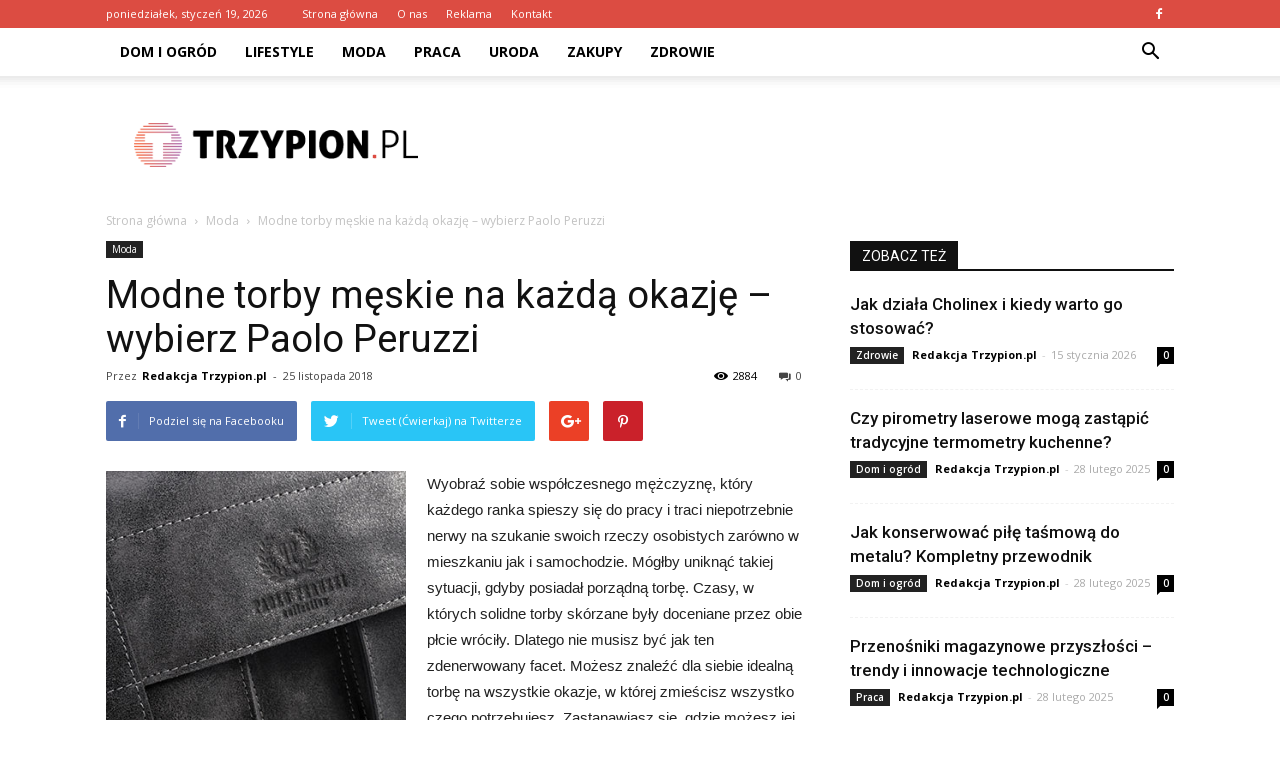

--- FILE ---
content_type: text/html; charset=UTF-8
request_url: https://trzypion.pl/modne-torby-meskie-na-kazda-okazje-wybierz-paolo-peruzzi/
body_size: 93431
content:
<!doctype html >
<!--[if IE 8]>    <html class="ie8" lang="en"> <![endif]-->
<!--[if IE 9]>    <html class="ie9" lang="en"> <![endif]-->
<!--[if gt IE 8]><!--> <html lang="pl-PL" prefix="og: http://ogp.me/ns#"> <!--<![endif]-->
<head>
    <title>Modne torby męskie na każdą okazję – wybierz Paolo Peruzzi - trzypion.pl</title>
    <meta charset="UTF-8" />
    <meta name="viewport" content="width=device-width, initial-scale=1.0">
    <link rel="pingback" href="https://trzypion.pl/xmlrpc.php" />
    <meta property="og:image" content="https://trzypion.pl/wp-content/uploads/2018/11/51.jpg" /><meta name="author" content="Redakcja Trzypion.pl">

<!-- This site is optimized with the Yoast SEO plugin v7.3 - https://yoast.com/wordpress/plugins/seo/ -->
<link rel="canonical" href="https://trzypion.pl/modne-torby-meskie-na-kazda-okazje-wybierz-paolo-peruzzi/" />
<meta property="og:locale" content="pl_PL" />
<meta property="og:type" content="article" />
<meta property="og:title" content="Modne torby męskie na każdą okazję – wybierz Paolo Peruzzi - trzypion.pl" />
<meta property="og:description" content="Wyobraź sobie współczesnego mężczyznę, który każdego ranka spieszy się do pracy i traci niepotrzebnie nerwy na szukanie swoich rzeczy osobistych zarówno w mieszkaniu jak i samochodzie. Mógłby uniknąć takiej sytuacji, gdyby posiadał porządną torbę. Czasy, w których solidne torby skórzane były doceniane przez obie płcie wróciły. Dlatego nie musisz być jak ten zdenerwowany facet. Możesz &hellip;" />
<meta property="og:url" content="https://trzypion.pl/modne-torby-meskie-na-kazda-okazje-wybierz-paolo-peruzzi/" />
<meta property="og:site_name" content="trzypion.pl" />
<meta property="article:section" content="Moda" />
<meta property="article:published_time" content="2018-11-25T18:13:28+01:00" />
<meta property="article:modified_time" content="2018-11-25T18:15:48+01:00" />
<meta property="og:updated_time" content="2018-11-25T18:15:48+01:00" />
<meta property="og:image" content="https://trzypion.pl/wp-content/uploads/2018/11/51.jpg" />
<meta property="og:image:secure_url" content="https://trzypion.pl/wp-content/uploads/2018/11/51.jpg" />
<meta property="og:image:width" content="350" />
<meta property="og:image:height" content="350" />
<meta name="twitter:card" content="summary_large_image" />
<meta name="twitter:description" content="Wyobraź sobie współczesnego mężczyznę, który każdego ranka spieszy się do pracy i traci niepotrzebnie nerwy na szukanie swoich rzeczy osobistych zarówno w mieszkaniu jak i samochodzie. Mógłby uniknąć takiej sytuacji, gdyby posiadał porządną torbę. Czasy, w których solidne torby skórzane były doceniane przez obie płcie wróciły. Dlatego nie musisz być jak ten zdenerwowany facet. Możesz [&hellip;]" />
<meta name="twitter:title" content="Modne torby męskie na każdą okazję – wybierz Paolo Peruzzi - trzypion.pl" />
<meta name="twitter:image" content="https://trzypion.pl/wp-content/uploads/2018/11/51.jpg" />
<!-- / Yoast SEO plugin. -->

<link rel='dns-prefetch' href='//fonts.googleapis.com' />
<link rel='dns-prefetch' href='//s.w.org' />
<link rel="alternate" type="application/rss+xml" title="trzypion.pl &raquo; Kanał z wpisami" href="https://trzypion.pl/feed/" />
<link rel="alternate" type="application/rss+xml" title="trzypion.pl &raquo; Kanał z komentarzami" href="https://trzypion.pl/comments/feed/" />
<link rel="alternate" type="application/rss+xml" title="trzypion.pl &raquo; Modne torby męskie na każdą okazję – wybierz Paolo Peruzzi Kanał z komentarzami" href="https://trzypion.pl/modne-torby-meskie-na-kazda-okazje-wybierz-paolo-peruzzi/feed/" />
		<script type="text/javascript">
			window._wpemojiSettings = {"baseUrl":"https:\/\/s.w.org\/images\/core\/emoji\/11\/72x72\/","ext":".png","svgUrl":"https:\/\/s.w.org\/images\/core\/emoji\/11\/svg\/","svgExt":".svg","source":{"concatemoji":"https:\/\/trzypion.pl\/wp-includes\/js\/wp-emoji-release.min.js?ver=4.9.26"}};
			!function(e,a,t){var n,r,o,i=a.createElement("canvas"),p=i.getContext&&i.getContext("2d");function s(e,t){var a=String.fromCharCode;p.clearRect(0,0,i.width,i.height),p.fillText(a.apply(this,e),0,0);e=i.toDataURL();return p.clearRect(0,0,i.width,i.height),p.fillText(a.apply(this,t),0,0),e===i.toDataURL()}function c(e){var t=a.createElement("script");t.src=e,t.defer=t.type="text/javascript",a.getElementsByTagName("head")[0].appendChild(t)}for(o=Array("flag","emoji"),t.supports={everything:!0,everythingExceptFlag:!0},r=0;r<o.length;r++)t.supports[o[r]]=function(e){if(!p||!p.fillText)return!1;switch(p.textBaseline="top",p.font="600 32px Arial",e){case"flag":return s([55356,56826,55356,56819],[55356,56826,8203,55356,56819])?!1:!s([55356,57332,56128,56423,56128,56418,56128,56421,56128,56430,56128,56423,56128,56447],[55356,57332,8203,56128,56423,8203,56128,56418,8203,56128,56421,8203,56128,56430,8203,56128,56423,8203,56128,56447]);case"emoji":return!s([55358,56760,9792,65039],[55358,56760,8203,9792,65039])}return!1}(o[r]),t.supports.everything=t.supports.everything&&t.supports[o[r]],"flag"!==o[r]&&(t.supports.everythingExceptFlag=t.supports.everythingExceptFlag&&t.supports[o[r]]);t.supports.everythingExceptFlag=t.supports.everythingExceptFlag&&!t.supports.flag,t.DOMReady=!1,t.readyCallback=function(){t.DOMReady=!0},t.supports.everything||(n=function(){t.readyCallback()},a.addEventListener?(a.addEventListener("DOMContentLoaded",n,!1),e.addEventListener("load",n,!1)):(e.attachEvent("onload",n),a.attachEvent("onreadystatechange",function(){"complete"===a.readyState&&t.readyCallback()})),(n=t.source||{}).concatemoji?c(n.concatemoji):n.wpemoji&&n.twemoji&&(c(n.twemoji),c(n.wpemoji)))}(window,document,window._wpemojiSettings);
		</script>
		<style type="text/css">
img.wp-smiley,
img.emoji {
	display: inline !important;
	border: none !important;
	box-shadow: none !important;
	height: 1em !important;
	width: 1em !important;
	margin: 0 .07em !important;
	vertical-align: -0.1em !important;
	background: none !important;
	padding: 0 !important;
}
</style>
<link rel='stylesheet' id='yasrcss-css'  href='https://trzypion.pl/wp-content/plugins/yet-another-stars-rating/css/yasr.css' type='text/css' media='all' />
<style id='yasrcss-inline-css' type='text/css'>

		.rateit .rateit-range {
			background: url(https://trzypion.pl/wp-content/plugins/yet-another-stars-rating/img/stars_16_flat.png) left 0px !important;
		}

		.rateit .rateit-hover {
			background: url(https://trzypion.pl/wp-content/plugins/yet-another-stars-rating/img/stars_16_flat.png) left -21px !important;
		}

		.rateit .rateit-selected {
			background: url(https://trzypion.pl/wp-content/plugins/yet-another-stars-rating/img/stars_16_flat.png) left -42px !important;
		}

		div.medium .rateit-range {
			/*White*/
			background: url(https://trzypion.pl/wp-content/plugins/yet-another-stars-rating/img/stars_24_flat.png) left 0px !important;
		}

		div.medium .rateit-hover {
			/*Red*/
			background: url(https://trzypion.pl/wp-content/plugins/yet-another-stars-rating/img/stars_24_flat.png) left -29px !important;
		}

		div.medium .rateit-selected {
			/*Yellow*/
			background: url(https://trzypion.pl/wp-content/plugins/yet-another-stars-rating/img/stars_24_flat.png) left -58px !important;
		}

		/* Creating set 32 */

		div.bigstars .rateit-range {
			/*White*/
			background: url(https://trzypion.pl/wp-content/plugins/yet-another-stars-rating/img/stars_32_flat.png) left 0px !important;
		}

		div.bigstars .rateit-hover{
			/*red*/
			background: url(https://trzypion.pl/wp-content/plugins/yet-another-stars-rating/img/stars_32_flat.png) left -37px !important;
		}

		div.bigstars .rateit-selected
		{
			/*Gold*/
			background: url(https://trzypion.pl/wp-content/plugins/yet-another-stars-rating/img/stars_32_flat.png) left -74px !important;
		}

	
</style>
<link rel='stylesheet' id='jquery-ui-css'  href='https://trzypion.pl/wp-content/plugins/yet-another-stars-rating/css/jquery-ui.css?ver=1.11.2' type='text/css' media='all' />
<link rel='stylesheet' id='dashicons-css'  href='https://trzypion.pl/wp-includes/css/dashicons.min.css?ver=4.9.26' type='text/css' media='all' />
<link rel='stylesheet' id='yasrcsslightscheme-css'  href='https://trzypion.pl/wp-content/plugins/yet-another-stars-rating/css/yasr-table-light.css' type='text/css' media='all' />
<link rel='stylesheet' id='google-fonts-style-css'  href='https://fonts.googleapis.com/css?family=Open+Sans%3A300italic%2C400%2C400italic%2C600%2C600italic%2C700%7CRoboto%3A300%2C400%2C400italic%2C500%2C500italic%2C700%2C900&#038;ver=7.8.1' type='text/css' media='all' />
<link rel='stylesheet' id='js_composer_front-css'  href='https://trzypion.pl/wp-content/plugins/js_composer/assets/css/js_composer.min.css?ver=5.1.1' type='text/css' media='all' />
<link rel='stylesheet' id='td-theme-css'  href='https://trzypion.pl/wp-content/themes/Newspaper/style.css?ver=7.8.1' type='text/css' media='all' />
<link rel='stylesheet' id='td-theme-demo-style-css'  href='https://trzypion.pl/wp-content/themes/Newspaper/includes/demos/college/demo_style.css?ver=7.8.1' type='text/css' media='all' />
<script type='text/javascript' src='https://trzypion.pl/wp-includes/js/jquery/jquery.js?ver=1.12.4'></script>
<script type='text/javascript' src='https://trzypion.pl/wp-includes/js/jquery/jquery-migrate.min.js?ver=1.4.1'></script>
<link rel='https://api.w.org/' href='https://trzypion.pl/wp-json/' />
<link rel="EditURI" type="application/rsd+xml" title="RSD" href="https://trzypion.pl/xmlrpc.php?rsd" />
<link rel="wlwmanifest" type="application/wlwmanifest+xml" href="https://trzypion.pl/wp-includes/wlwmanifest.xml" /> 
<meta name="generator" content="WordPress 4.9.26" />
<link rel='shortlink' href='https://trzypion.pl/?p=101' />
<link rel="alternate" type="application/json+oembed" href="https://trzypion.pl/wp-json/oembed/1.0/embed?url=https%3A%2F%2Ftrzypion.pl%2Fmodne-torby-meskie-na-kazda-okazje-wybierz-paolo-peruzzi%2F" />
<link rel="alternate" type="text/xml+oembed" href="https://trzypion.pl/wp-json/oembed/1.0/embed?url=https%3A%2F%2Ftrzypion.pl%2Fmodne-torby-meskie-na-kazda-okazje-wybierz-paolo-peruzzi%2F&#038;format=xml" />
<!--[if lt IE 9]><script src="https://html5shim.googlecode.com/svn/trunk/html5.js"></script><![endif]-->
    <meta name="generator" content="Powered by Visual Composer - drag and drop page builder for WordPress."/>
<!--[if lte IE 9]><link rel="stylesheet" type="text/css" href="https://trzypion.pl/wp-content/plugins/js_composer/assets/css/vc_lte_ie9.min.css" media="screen"><![endif]-->
<!-- JS generated by theme -->

<script>
    
    

	    var tdBlocksArray = []; //here we store all the items for the current page

	    //td_block class - each ajax block uses a object of this class for requests
	    function tdBlock() {
		    this.id = '';
		    this.block_type = 1; //block type id (1-234 etc)
		    this.atts = '';
		    this.td_column_number = '';
		    this.td_current_page = 1; //
		    this.post_count = 0; //from wp
		    this.found_posts = 0; //from wp
		    this.max_num_pages = 0; //from wp
		    this.td_filter_value = ''; //current live filter value
		    this.is_ajax_running = false;
		    this.td_user_action = ''; // load more or infinite loader (used by the animation)
		    this.header_color = '';
		    this.ajax_pagination_infinite_stop = ''; //show load more at page x
	    }


        // td_js_generator - mini detector
        (function(){
            var htmlTag = document.getElementsByTagName("html")[0];

            if ( navigator.userAgent.indexOf("MSIE 10.0") > -1 ) {
                htmlTag.className += ' ie10';
            }

            if ( !!navigator.userAgent.match(/Trident.*rv\:11\./) ) {
                htmlTag.className += ' ie11';
            }

            if ( /(iPad|iPhone|iPod)/g.test(navigator.userAgent) ) {
                htmlTag.className += ' td-md-is-ios';
            }

            var user_agent = navigator.userAgent.toLowerCase();
            if ( user_agent.indexOf("android") > -1 ) {
                htmlTag.className += ' td-md-is-android';
            }

            if ( -1 !== navigator.userAgent.indexOf('Mac OS X')  ) {
                htmlTag.className += ' td-md-is-os-x';
            }

            if ( /chrom(e|ium)/.test(navigator.userAgent.toLowerCase()) ) {
               htmlTag.className += ' td-md-is-chrome';
            }

            if ( -1 !== navigator.userAgent.indexOf('Firefox') ) {
                htmlTag.className += ' td-md-is-firefox';
            }

            if ( -1 !== navigator.userAgent.indexOf('Safari') && -1 === navigator.userAgent.indexOf('Chrome') ) {
                htmlTag.className += ' td-md-is-safari';
            }

            if( -1 !== navigator.userAgent.indexOf('IEMobile') ){
                htmlTag.className += ' td-md-is-iemobile';
            }

        })();




        var tdLocalCache = {};

        ( function () {
            "use strict";

            tdLocalCache = {
                data: {},
                remove: function (resource_id) {
                    delete tdLocalCache.data[resource_id];
                },
                exist: function (resource_id) {
                    return tdLocalCache.data.hasOwnProperty(resource_id) && tdLocalCache.data[resource_id] !== null;
                },
                get: function (resource_id) {
                    return tdLocalCache.data[resource_id];
                },
                set: function (resource_id, cachedData) {
                    tdLocalCache.remove(resource_id);
                    tdLocalCache.data[resource_id] = cachedData;
                }
            };
        })();

    
    
var td_viewport_interval_list=[{"limitBottom":767,"sidebarWidth":228},{"limitBottom":1018,"sidebarWidth":300},{"limitBottom":1140,"sidebarWidth":324}];
var td_animation_stack_effect="type1";
var tds_animation_stack=true;
var td_animation_stack_specific_selectors=".entry-thumb, img[class*=\"wp-image-\"], a.td-sml-link-to-image > img";
var td_animation_stack_general_selectors=".td-animation-stack .entry-thumb, .post .entry-thumb, .post img[class*=\"wp-image-\"], .post a.td-sml-link-to-image > img";
var td_ajax_url="https:\/\/trzypion.pl\/wp-admin\/admin-ajax.php?td_theme_name=Newspaper&v=7.8.1";
var td_get_template_directory_uri="https:\/\/trzypion.pl\/wp-content\/themes\/Newspaper";
var tds_snap_menu="";
var tds_logo_on_sticky="";
var tds_header_style="2";
var td_please_wait="Prosz\u0119 czeka\u0107 ...";
var td_email_user_pass_incorrect="U\u017cytkownik lub has\u0142o niepoprawne!";
var td_email_user_incorrect="E-mail lub nazwa u\u017cytkownika jest niepoprawna!";
var td_email_incorrect="E-mail niepoprawny!";
var tds_more_articles_on_post_enable="";
var tds_more_articles_on_post_time_to_wait="";
var tds_more_articles_on_post_pages_distance_from_top=0;
var tds_theme_color_site_wide="#dc4c42";
var tds_smart_sidebar="enabled";
var tdThemeName="Newspaper";
var td_magnific_popup_translation_tPrev="Poprzedni (Strza\u0142ka w lewo)";
var td_magnific_popup_translation_tNext="Nast\u0119pny (Strza\u0142ka w prawo)";
var td_magnific_popup_translation_tCounter="%curr% z %total%";
var td_magnific_popup_translation_ajax_tError="Zawarto\u015b\u0107 z %url% nie mo\u017ce by\u0107 za\u0142adowana.";
var td_magnific_popup_translation_image_tError="Obraz #%curr% nie mo\u017ce by\u0107 za\u0142adowany.";
var td_ad_background_click_link="";
var td_ad_background_click_target="";
</script>


<!-- Header style compiled by theme -->

<style>
    
.td-header-wrap .black-menu .sf-menu > .current-menu-item > a,
    .td-header-wrap .black-menu .sf-menu > .current-menu-ancestor > a,
    .td-header-wrap .black-menu .sf-menu > .current-category-ancestor > a,
    .td-header-wrap .black-menu .sf-menu > li > a:hover,
    .td-header-wrap .black-menu .sf-menu > .sfHover > a,
    .td-header-style-12 .td-header-menu-wrap-full,
    .sf-menu > .current-menu-item > a:after,
    .sf-menu > .current-menu-ancestor > a:after,
    .sf-menu > .current-category-ancestor > a:after,
    .sf-menu > li:hover > a:after,
    .sf-menu > .sfHover > a:after,
    .td-header-style-12 .td-affix,
    .header-search-wrap .td-drop-down-search:after,
    .header-search-wrap .td-drop-down-search .btn:hover,
    input[type=submit]:hover,
    .td-read-more a,
    .td-post-category:hover,
    .td-grid-style-1.td-hover-1 .td-big-grid-post:hover .td-post-category,
    .td-grid-style-5.td-hover-1 .td-big-grid-post:hover .td-post-category,
    .td_top_authors .td-active .td-author-post-count,
    .td_top_authors .td-active .td-author-comments-count,
    .td_top_authors .td_mod_wrap:hover .td-author-post-count,
    .td_top_authors .td_mod_wrap:hover .td-author-comments-count,
    .td-404-sub-sub-title a:hover,
    .td-search-form-widget .wpb_button:hover,
    .td-rating-bar-wrap div,
    .td_category_template_3 .td-current-sub-category,
    .dropcap,
    .td_wrapper_video_playlist .td_video_controls_playlist_wrapper,
    .wpb_default,
    .wpb_default:hover,
    .td-left-smart-list:hover,
    .td-right-smart-list:hover,
    .woocommerce-checkout .woocommerce input.button:hover,
    .woocommerce-page .woocommerce a.button:hover,
    .woocommerce-account div.woocommerce .button:hover,
    #bbpress-forums button:hover,
    .bbp_widget_login .button:hover,
    .td-footer-wrapper .td-post-category,
    .td-footer-wrapper .widget_product_search input[type="submit"]:hover,
    .woocommerce .product a.button:hover,
    .woocommerce .product #respond input#submit:hover,
    .woocommerce .checkout input#place_order:hover,
    .woocommerce .woocommerce.widget .button:hover,
    .single-product .product .summary .cart .button:hover,
    .woocommerce-cart .woocommerce table.cart .button:hover,
    .woocommerce-cart .woocommerce .shipping-calculator-form .button:hover,
    .td-next-prev-wrap a:hover,
    .td-load-more-wrap a:hover,
    .td-post-small-box a:hover,
    .page-nav .current,
    .page-nav:first-child > div,
    .td_category_template_8 .td-category-header .td-category a.td-current-sub-category,
    .td_category_template_4 .td-category-siblings .td-category a:hover,
    #bbpress-forums .bbp-pagination .current,
    #bbpress-forums #bbp-single-user-details #bbp-user-navigation li.current a,
    .td-theme-slider:hover .slide-meta-cat a,
    a.vc_btn-black:hover,
    .td-trending-now-wrapper:hover .td-trending-now-title,
    .td-scroll-up,
    .td-smart-list-button:hover,
    .td-weather-information:before,
    .td-weather-week:before,
    .td_block_exchange .td-exchange-header:before,
    .td_block_big_grid_9.td-grid-style-1 .td-post-category,
    .td_block_big_grid_9.td-grid-style-5 .td-post-category,
    .td-grid-style-6.td-hover-1 .td-module-thumb:after,
    .td-pulldown-syle-2 .td-subcat-dropdown ul:after,
    .td_block_template_9 .td-block-title:after,
    .td_block_template_15 .td-block-title:before {
        background-color: #dc4c42;
    }

    .global-block-template-4 .td-related-title .td-cur-simple-item:before {
        border-color: #dc4c42 transparent transparent transparent !important;
    }

    .woocommerce .woocommerce-message .button:hover,
    .woocommerce .woocommerce-error .button:hover,
    .woocommerce .woocommerce-info .button:hover,
    .global-block-template-4 .td-related-title .td-cur-simple-item,
    .global-block-template-3 .td-related-title .td-cur-simple-item,
    .global-block-template-9 .td-related-title:after {
        background-color: #dc4c42 !important;
    }

    .woocommerce .product .onsale,
    .woocommerce.widget .ui-slider .ui-slider-handle {
        background: none #dc4c42;
    }

    .woocommerce.widget.widget_layered_nav_filters ul li a {
        background: none repeat scroll 0 0 #dc4c42 !important;
    }

    a,
    cite a:hover,
    .td_mega_menu_sub_cats .cur-sub-cat,
    .td-mega-span h3 a:hover,
    .td_mod_mega_menu:hover .entry-title a,
    .header-search-wrap .result-msg a:hover,
    .top-header-menu li a:hover,
    .top-header-menu .current-menu-item > a,
    .top-header-menu .current-menu-ancestor > a,
    .top-header-menu .current-category-ancestor > a,
    .td-social-icon-wrap > a:hover,
    .td-header-sp-top-widget .td-social-icon-wrap a:hover,
    .td-page-content blockquote p,
    .td-post-content blockquote p,
    .mce-content-body blockquote p,
    .comment-content blockquote p,
    .wpb_text_column blockquote p,
    .td_block_text_with_title blockquote p,
    .td_module_wrap:hover .entry-title a,
    .td-subcat-filter .td-subcat-list a:hover,
    .td-subcat-filter .td-subcat-dropdown a:hover,
    .td_quote_on_blocks,
    .dropcap2,
    .dropcap3,
    .td_top_authors .td-active .td-authors-name a,
    .td_top_authors .td_mod_wrap:hover .td-authors-name a,
    .td-post-next-prev-content a:hover,
    .author-box-wrap .td-author-social a:hover,
    .td-author-name a:hover,
    .td-author-url a:hover,
    .td_mod_related_posts:hover h3 > a,
    .td-post-template-11 .td-related-title .td-related-left:hover,
    .td-post-template-11 .td-related-title .td-related-right:hover,
    .td-post-template-11 .td-related-title .td-cur-simple-item,
    .td-post-template-11 .td_block_related_posts .td-next-prev-wrap a:hover,
    .comment-reply-link:hover,
    .logged-in-as a:hover,
    #cancel-comment-reply-link:hover,
    .td-search-query,
    .td-category-header .td-pulldown-category-filter-link:hover,
    .td-category-siblings .td-subcat-dropdown a:hover,
    .td-category-siblings .td-subcat-dropdown a.td-current-sub-category,
    .widget a:hover,
    .archive .widget_archive .current,
    .archive .widget_archive .current a,
    .widget_calendar tfoot a:hover,
    .woocommerce a.added_to_cart:hover,
    #bbpress-forums li.bbp-header .bbp-reply-content span a:hover,
    #bbpress-forums .bbp-forum-freshness a:hover,
    #bbpress-forums .bbp-topic-freshness a:hover,
    #bbpress-forums .bbp-forums-list li a:hover,
    #bbpress-forums .bbp-forum-title:hover,
    #bbpress-forums .bbp-topic-permalink:hover,
    #bbpress-forums .bbp-topic-started-by a:hover,
    #bbpress-forums .bbp-topic-started-in a:hover,
    #bbpress-forums .bbp-body .super-sticky li.bbp-topic-title .bbp-topic-permalink,
    #bbpress-forums .bbp-body .sticky li.bbp-topic-title .bbp-topic-permalink,
    .widget_display_replies .bbp-author-name,
    .widget_display_topics .bbp-author-name,
    .footer-text-wrap .footer-email-wrap a,
    .td-subfooter-menu li a:hover,
    .footer-social-wrap a:hover,
    a.vc_btn-black:hover,
    .td-smart-list-dropdown-wrap .td-smart-list-button:hover,
    .td_module_17 .td-read-more a:hover,
    .td_module_18 .td-read-more a:hover,
    .td_module_19 .td-post-author-name a:hover,
    .td-instagram-user a,
    .td-pulldown-syle-2 .td-subcat-dropdown:hover .td-subcat-more span,
    .td-pulldown-syle-2 .td-subcat-dropdown:hover .td-subcat-more i,
    .td-pulldown-syle-3 .td-subcat-dropdown:hover .td-subcat-more span,
    .td-pulldown-syle-3 .td-subcat-dropdown:hover .td-subcat-more i,
    .td-block-title-wrap .td-wrapper-pulldown-filter .td-pulldown-filter-display-option:hover,
    .td-block-title-wrap .td-wrapper-pulldown-filter .td-pulldown-filter-display-option:hover i,
    .td-block-title-wrap .td-wrapper-pulldown-filter .td-pulldown-filter-link:hover,
    .td-block-title-wrap .td-wrapper-pulldown-filter .td-pulldown-filter-item .td-cur-simple-item,
    .global-block-template-2 .td-related-title .td-cur-simple-item,
    .global-block-template-5 .td-related-title .td-cur-simple-item,
    .global-block-template-6 .td-related-title .td-cur-simple-item,
    .global-block-template-7 .td-related-title .td-cur-simple-item,
    .global-block-template-8 .td-related-title .td-cur-simple-item,
    .global-block-template-9 .td-related-title .td-cur-simple-item,
    .global-block-template-10 .td-related-title .td-cur-simple-item,
    .global-block-template-11 .td-related-title .td-cur-simple-item,
    .global-block-template-12 .td-related-title .td-cur-simple-item,
    .global-block-template-13 .td-related-title .td-cur-simple-item,
    .global-block-template-14 .td-related-title .td-cur-simple-item,
    .global-block-template-15 .td-related-title .td-cur-simple-item,
    .global-block-template-16 .td-related-title .td-cur-simple-item,
    .global-block-template-17 .td-related-title .td-cur-simple-item,
    .td-theme-wrap .sf-menu ul .td-menu-item > a:hover,
    .td-theme-wrap .sf-menu ul .sfHover > a,
    .td-theme-wrap .sf-menu ul .current-menu-ancestor > a,
    .td-theme-wrap .sf-menu ul .current-category-ancestor > a,
    .td-theme-wrap .sf-menu ul .current-menu-item > a {
        color: #dc4c42;
    }

    a.vc_btn-black.vc_btn_square_outlined:hover,
    a.vc_btn-black.vc_btn_outlined:hover,
    .td-mega-menu-page .wpb_content_element ul li a:hover,
     .td-theme-wrap .td-aj-search-results .td_module_wrap:hover .entry-title a,
    .td-theme-wrap .header-search-wrap .result-msg a:hover {
        color: #dc4c42 !important;
    }

    .td-next-prev-wrap a:hover,
    .td-load-more-wrap a:hover,
    .td-post-small-box a:hover,
    .page-nav .current,
    .page-nav:first-child > div,
    .td_category_template_8 .td-category-header .td-category a.td-current-sub-category,
    .td_category_template_4 .td-category-siblings .td-category a:hover,
    #bbpress-forums .bbp-pagination .current,
    .post .td_quote_box,
    .page .td_quote_box,
    a.vc_btn-black:hover,
    .td_block_template_5 .td-block-title > * {
        border-color: #dc4c42;
    }

    .td_wrapper_video_playlist .td_video_currently_playing:after {
        border-color: #dc4c42 !important;
    }

    .header-search-wrap .td-drop-down-search:before {
        border-color: transparent transparent #dc4c42 transparent;
    }

    .block-title > span,
    .block-title > a,
    .block-title > label,
    .widgettitle,
    .widgettitle:after,
    .td-trending-now-title,
    .td-trending-now-wrapper:hover .td-trending-now-title,
    .wpb_tabs li.ui-tabs-active a,
    .wpb_tabs li:hover a,
    .vc_tta-container .vc_tta-color-grey.vc_tta-tabs-position-top.vc_tta-style-classic .vc_tta-tabs-container .vc_tta-tab.vc_active > a,
    .vc_tta-container .vc_tta-color-grey.vc_tta-tabs-position-top.vc_tta-style-classic .vc_tta-tabs-container .vc_tta-tab:hover > a,
    .td_block_template_1 .td-related-title .td-cur-simple-item,
    .woocommerce .product .products h2,
    .td-subcat-filter .td-subcat-dropdown:hover .td-subcat-more {
    	background-color: #dc4c42;
    }

    .woocommerce div.product .woocommerce-tabs ul.tabs li.active {
    	background-color: #dc4c42 !important;
    }

    .block-title,
    .td_block_template_1 .td-related-title,
    .wpb_tabs .wpb_tabs_nav,
    .vc_tta-container .vc_tta-color-grey.vc_tta-tabs-position-top.vc_tta-style-classic .vc_tta-tabs-container,
    .woocommerce div.product .woocommerce-tabs ul.tabs:before {
        border-color: #dc4c42;
    }
    .td_block_wrap .td-subcat-item a.td-cur-simple-item {
	    color: #dc4c42;
	}


    
    .td-grid-style-4 .entry-title
    {
        background-color: rgba(220, 76, 66, 0.7);
    }

    
    .block-title > span,
    .block-title > span > a,
    .block-title > a,
    .block-title > label,
    .widgettitle,
    .widgettitle:after,
    .td-trending-now-title,
    .td-trending-now-wrapper:hover .td-trending-now-title,
    .wpb_tabs li.ui-tabs-active a,
    .wpb_tabs li:hover a,
    .vc_tta-container .vc_tta-color-grey.vc_tta-tabs-position-top.vc_tta-style-classic .vc_tta-tabs-container .vc_tta-tab.vc_active > a,
    .vc_tta-container .vc_tta-color-grey.vc_tta-tabs-position-top.vc_tta-style-classic .vc_tta-tabs-container .vc_tta-tab:hover > a,
    .td_block_template_1 .td-related-title .td-cur-simple-item,
    .woocommerce .product .products h2,
    .td-subcat-filter .td-subcat-dropdown:hover .td-subcat-more,
    .td-weather-information:before,
    .td-weather-week:before,
    .td_block_exchange .td-exchange-header:before,
    .td-theme-wrap .td_block_template_3 .td-block-title > *,
    .td-theme-wrap .td_block_template_4 .td-block-title > *,
    .td-theme-wrap .td_block_template_7 .td-block-title > *,
    .td-theme-wrap .td_block_template_9 .td-block-title:after,
    .td-theme-wrap .td_block_template_10 .td-block-title::before,
    .td-theme-wrap .td_block_template_11 .td-block-title::before,
    .td-theme-wrap .td_block_template_11 .td-block-title::after,
    .td-theme-wrap .td_block_template_14 .td-block-title,
    .td-theme-wrap .td_block_template_15 .td-block-title:before,
    .td-theme-wrap .td_block_template_17 .td-block-title:before {
        background-color: #111111;
    }

    .woocommerce div.product .woocommerce-tabs ul.tabs li.active {
    	background-color: #111111 !important;
    }

    .block-title,
    .td_block_template_1 .td-related-title,
    .wpb_tabs .wpb_tabs_nav,
    .vc_tta-container .vc_tta-color-grey.vc_tta-tabs-position-top.vc_tta-style-classic .vc_tta-tabs-container,
    .woocommerce div.product .woocommerce-tabs ul.tabs:before,
    .td-theme-wrap .td_block_template_5 .td-block-title > *,
    .td-theme-wrap .td_block_template_17 .td-block-title,
    .td-theme-wrap .td_block_template_17 .td-block-title::before {
        border-color: #111111;
    }

    .td-theme-wrap .td_block_template_4 .td-block-title > *:before,
    .td-theme-wrap .td_block_template_17 .td-block-title::after {
        border-color: #111111 transparent transparent transparent;
    }

    
    .td-header-wrap .td-header-top-menu-full,
    .td-header-wrap .top-header-menu .sub-menu {
        background-color: #dc4c42;
    }
    .td-header-style-8 .td-header-top-menu-full {
        background-color: transparent;
    }
    .td-header-style-8 .td-header-top-menu-full .td-header-top-menu {
        background-color: #dc4c42;
        padding-left: 15px;
        padding-right: 15px;
    }

    .td-header-wrap .td-header-top-menu-full .td-header-top-menu,
    .td-header-wrap .td-header-top-menu-full {
        border-bottom: none;
    }


    
    .td-header-top-menu,
    .td-header-top-menu a,
    .td-header-wrap .td-header-top-menu-full .td-header-top-menu,
    .td-header-wrap .td-header-top-menu-full a,
    .td-header-style-8 .td-header-top-menu,
    .td-header-style-8 .td-header-top-menu a {
        color: #ffffff;
    }

    
    .top-header-menu .current-menu-item > a,
    .top-header-menu .current-menu-ancestor > a,
    .top-header-menu .current-category-ancestor > a,
    .top-header-menu li a:hover {
        color: #000000;
    }

    
    .td-header-wrap .td-header-sp-top-widget .td-icon-font {
        color: #ffffff;
    }

    
    .td-header-wrap .td-header-sp-top-widget i.td-icon-font:hover {
        color: #bababa;
    }


    
    .td-menu-background:before,
    .td-search-background:before {
        background: #041228;
        background: -moz-linear-gradient(top, #041228 0%, #cc852e 100%);
        background: -webkit-gradient(left top, left bottom, color-stop(0%, #041228), color-stop(100%, #cc852e));
        background: -webkit-linear-gradient(top, #041228 0%, #cc852e 100%);
        background: -o-linear-gradient(top, #041228 0%, @mobileu_gradient_two_mob 100%);
        background: -ms-linear-gradient(top, #041228 0%, #cc852e 100%);
        background: linear-gradient(to bottom, #041228 0%, #cc852e 100%);
        filter: progid:DXImageTransform.Microsoft.gradient( startColorstr='#041228', endColorstr='#cc852e', GradientType=0 );
    }

    
    .td-footer-wrapper,
    .td-footer-wrapper .td_block_template_7 .td-block-title > *,
    .td-footer-wrapper .td_block_template_17 .td-block-title,
    .td-footer-wrapper .td-block-title-wrap .td-wrapper-pulldown-filter {
        background-color: #f9f9f9;
    }

    
    .td-footer-wrapper,
    .td-footer-wrapper a,
    .td-footer-wrapper .block-title a,
    .td-footer-wrapper .block-title span,
    .td-footer-wrapper .block-title label,
    .td-footer-wrapper .td-excerpt,
    .td-footer-wrapper .td-post-author-name span,
    .td-footer-wrapper .td-post-date,
    .td-footer-wrapper .td-social-style3 .td_social_type a,
    .td-footer-wrapper .td-social-style3,
    .td-footer-wrapper .td-social-style4 .td_social_type a,
    .td-footer-wrapper .td-social-style4,
    .td-footer-wrapper .td-social-style9,
    .td-footer-wrapper .td-social-style10,
    .td-footer-wrapper .td-social-style2 .td_social_type a,
    .td-footer-wrapper .td-social-style8 .td_social_type a,
    .td-footer-wrapper .td-social-style2 .td_social_type,
    .td-footer-wrapper .td-social-style8 .td_social_type,
    .td-footer-template-13 .td-social-name,
    .td-footer-wrapper .td_block_template_7 .td-block-title > * {
        color: #000000;
    }

    .td-footer-wrapper .widget_calendar th,
    .td-footer-wrapper .widget_calendar td,
    .td-footer-wrapper .td-social-style2 .td_social_type .td-social-box,
    .td-footer-wrapper .td-social-style8 .td_social_type .td-social-box,
    .td-social-style-2 .td-icon-font:after {
        border-color: #000000;
    }

    .td-footer-wrapper .td-module-comments a,
    .td-footer-wrapper .td-post-category,
    .td-footer-wrapper .td-slide-meta .td-post-author-name span,
    .td-footer-wrapper .td-slide-meta .td-post-date {
        color: #fff;
    }

    
    .td-footer-bottom-full .td-container::before {
        background-color: rgba(0, 0, 0, 0.1);
    }

    
	.td-footer-wrapper .block-title > span,
    .td-footer-wrapper .block-title > a,
    .td-footer-wrapper .widgettitle,
    .td-theme-wrap .td-footer-wrapper .td-container .td-block-title > *,
    .td-theme-wrap .td-footer-wrapper .td_block_template_6 .td-block-title:before {
    	color: #dc4c42;
    }

    
    .td-footer-wrapper .footer-social-wrap .td-icon-font {
        color: #000000;
    }

    
    .td-sub-footer-container {
        background-color: #dc4c42;
    }

    
    .td-sub-footer-container,
    .td-subfooter-menu li a {
        color: #ffffff;
    }

    
    .widget_archive a,
    .widget_calendar,
    .widget_categories a,
    .widget_nav_menu a,
    .widget_meta a,
    .widget_pages a,
    .widget_recent_comments a,
    .widget_recent_entries a,
    .widget_text .textwidget,
    .widget_tag_cloud a,
    .widget_search input,
    .woocommerce .product-categories a,
    .widget_display_forums a,
    .widget_display_replies a,
    .widget_display_topics a,
    .widget_display_views a,
    .widget_display_stats {
    	font-size:16px;
	
    }
</style>

<script>
  (function(i,s,o,g,r,a,m){i['GoogleAnalyticsObject']=r;i[r]=i[r]||function(){
  (i[r].q=i[r].q||[]).push(arguments)},i[r].l=1*new Date();a=s.createElement(o),
  m=s.getElementsByTagName(o)[0];a.async=1;a.src=g;m.parentNode.insertBefore(a,m)
  })(window,document,'script','https://www.google-analytics.com/analytics.js','ga');

  ga('create', 'UA-121250085-28', 'auto');
  ga('send', 'pageview');

</script><noscript><style type="text/css"> .wpb_animate_when_almost_visible { opacity: 1; }</style></noscript></head>

<body class="post-template-default single single-post postid-101 single-format-standard modne-torby-meskie-na-kazda-okazje-wybierz-paolo-peruzzi global-block-template-1 td-college single_template_1 wpb-js-composer js-comp-ver-5.1.1 vc_responsive td-animation-stack-type1 td-full-layout" itemscope="itemscope" itemtype="https://schema.org/WebPage">

        <div class="td-scroll-up"><i class="td-icon-menu-up"></i></div>
    
    <div class="td-menu-background"></div>
<div id="td-mobile-nav">
    <div class="td-mobile-container">
        <!-- mobile menu top section -->
        <div class="td-menu-socials-wrap">
            <!-- socials -->
            <div class="td-menu-socials">
                
        <span class="td-social-icon-wrap">
            <a target="_blank" href="https://www.facebook.com/Trzypionpl-2083538681731091/" title="Facebook">
                <i class="td-icon-font td-icon-facebook"></i>
            </a>
        </span>            </div>
            <!-- close button -->
            <div class="td-mobile-close">
                <a href="#"><i class="td-icon-close-mobile"></i></a>
            </div>
        </div>

        <!-- login section -->
        
        <!-- menu section -->
        <div class="td-mobile-content">
            <div class="menu-kategorie-container"><ul id="menu-kategorie" class="td-mobile-main-menu"><li id="menu-item-62" class="menu-item menu-item-type-taxonomy menu-item-object-category menu-item-first menu-item-62"><a href="https://trzypion.pl/category/dom-i-ogrod/">Dom i ogród</a></li>
<li id="menu-item-63" class="menu-item menu-item-type-taxonomy menu-item-object-category menu-item-63"><a href="https://trzypion.pl/category/lifestyle/">Lifestyle</a></li>
<li id="menu-item-64" class="menu-item menu-item-type-taxonomy menu-item-object-category current-post-ancestor current-menu-parent current-post-parent menu-item-64"><a href="https://trzypion.pl/category/moda/">Moda</a></li>
<li id="menu-item-65" class="menu-item menu-item-type-taxonomy menu-item-object-category menu-item-65"><a href="https://trzypion.pl/category/praca/">Praca</a></li>
<li id="menu-item-66" class="menu-item menu-item-type-taxonomy menu-item-object-category menu-item-66"><a href="https://trzypion.pl/category/uroda/">Uroda</a></li>
<li id="menu-item-67" class="menu-item menu-item-type-taxonomy menu-item-object-category menu-item-67"><a href="https://trzypion.pl/category/zakupy/">Zakupy</a></li>
<li id="menu-item-68" class="menu-item menu-item-type-taxonomy menu-item-object-category menu-item-68"><a href="https://trzypion.pl/category/zdrowie/">Zdrowie</a></li>
</ul></div>        </div>
    </div>

    <!-- register/login section -->
    </div>    <div class="td-search-background"></div>
<div class="td-search-wrap-mob">
	<div class="td-drop-down-search" aria-labelledby="td-header-search-button">
		<form method="get" class="td-search-form" action="https://trzypion.pl/">
			<!-- close button -->
			<div class="td-search-close">
				<a href="#"><i class="td-icon-close-mobile"></i></a>
			</div>
			<div role="search" class="td-search-input">
				<span>Wyszukiwanie</span>
				<input id="td-header-search-mob" type="text" value="" name="s" autocomplete="off" />
			</div>
		</form>
		<div id="td-aj-search-mob"></div>
	</div>
</div>    
    
    <div id="td-outer-wrap" class="td-theme-wrap">
    
        <!--
Header style 2
-->
<div class="td-header-wrap td-header-style-2">

    <div class="td-header-top-menu-full td-container-wrap ">
        <div class="td-container td-header-row td-header-top-menu">
            
    <div class="top-bar-style-1">
        
<div class="td-header-sp-top-menu">


	        <div class="td_data_time">
            <div >

                poniedziałek, styczeń 19, 2026
            </div>
        </div>
    <div class="menu-top-container"><ul id="menu-glowne" class="top-header-menu"><li id="menu-item-69" class="menu-item menu-item-type-post_type menu-item-object-page menu-item-home menu-item-first td-menu-item td-normal-menu menu-item-69"><a href="https://trzypion.pl/">Strona główna</a></li>
<li id="menu-item-72" class="menu-item menu-item-type-post_type menu-item-object-page td-menu-item td-normal-menu menu-item-72"><a href="https://trzypion.pl/o-nas/">O nas</a></li>
<li id="menu-item-71" class="menu-item menu-item-type-post_type menu-item-object-page td-menu-item td-normal-menu menu-item-71"><a href="https://trzypion.pl/reklama/">Reklama</a></li>
<li id="menu-item-73" class="menu-item menu-item-type-post_type menu-item-object-page td-menu-item td-normal-menu menu-item-73"><a href="https://trzypion.pl/kontakt/">Kontakt</a></li>
</ul></div></div>
        <div class="td-header-sp-top-widget">
    
        <span class="td-social-icon-wrap">
            <a target="_blank" href="https://www.facebook.com/Trzypionpl-2083538681731091/" title="Facebook">
                <i class="td-icon-font td-icon-facebook"></i>
            </a>
        </span></div>
    </div>

<!-- LOGIN MODAL -->
        </div>
    </div>

    <div class="td-header-menu-wrap-full td-container-wrap ">
        <div class="td-header-menu-wrap td-header-gradient">
            <div class="td-container td-header-row td-header-main-menu">
                <div id="td-header-menu" role="navigation">
    <div id="td-top-mobile-toggle"><a href="#"><i class="td-icon-font td-icon-mobile"></i></a></div>
    <div class="td-main-menu-logo td-logo-in-header">
                <a class="td-main-logo" href="https://trzypion.pl/">
            <img src="http://trzypion.pl/wp-content/uploads/2018/10/TRZYPION.png" alt="TRZYPION" title="TRZYPION"/>
        </a>
        </div>
    <div class="menu-kategorie-container"><ul id="menu-kategorie-1" class="sf-menu"><li class="menu-item menu-item-type-taxonomy menu-item-object-category menu-item-first td-menu-item td-normal-menu menu-item-62"><a href="https://trzypion.pl/category/dom-i-ogrod/">Dom i ogród</a></li>
<li class="menu-item menu-item-type-taxonomy menu-item-object-category td-menu-item td-normal-menu menu-item-63"><a href="https://trzypion.pl/category/lifestyle/">Lifestyle</a></li>
<li class="menu-item menu-item-type-taxonomy menu-item-object-category current-post-ancestor current-menu-parent current-post-parent td-menu-item td-normal-menu menu-item-64"><a href="https://trzypion.pl/category/moda/">Moda</a></li>
<li class="menu-item menu-item-type-taxonomy menu-item-object-category td-menu-item td-normal-menu menu-item-65"><a href="https://trzypion.pl/category/praca/">Praca</a></li>
<li class="menu-item menu-item-type-taxonomy menu-item-object-category td-menu-item td-normal-menu menu-item-66"><a href="https://trzypion.pl/category/uroda/">Uroda</a></li>
<li class="menu-item menu-item-type-taxonomy menu-item-object-category td-menu-item td-normal-menu menu-item-67"><a href="https://trzypion.pl/category/zakupy/">Zakupy</a></li>
<li class="menu-item menu-item-type-taxonomy menu-item-object-category td-menu-item td-normal-menu menu-item-68"><a href="https://trzypion.pl/category/zdrowie/">Zdrowie</a></li>
</ul></div></div>


<div class="td-search-wrapper">
    <div id="td-top-search">
        <!-- Search -->
        <div class="header-search-wrap">
            <div class="dropdown header-search">
                <a id="td-header-search-button" href="#" role="button" class="dropdown-toggle " data-toggle="dropdown"><i class="td-icon-search"></i></a>
                <a id="td-header-search-button-mob" href="#" role="button" class="dropdown-toggle " data-toggle="dropdown"><i class="td-icon-search"></i></a>
            </div>
        </div>
    </div>
</div>

<div class="header-search-wrap">
	<div class="dropdown header-search">
		<div class="td-drop-down-search" aria-labelledby="td-header-search-button">
			<form method="get" class="td-search-form" action="https://trzypion.pl/">
				<div role="search" class="td-head-form-search-wrap">
					<input id="td-header-search" type="text" value="" name="s" autocomplete="off" /><input class="wpb_button wpb_btn-inverse btn" type="submit" id="td-header-search-top" value="Wyszukiwanie" />
				</div>
			</form>
			<div id="td-aj-search"></div>
		</div>
	</div>
</div>            </div>
        </div>
    </div>

    <div class="td-banner-wrap-full td-container-wrap ">
        <div class="td-container td-header-row td-header-header">
            <div class="td-header-sp-logo">
                            <a class="td-main-logo" href="https://trzypion.pl/">
                <img src="http://trzypion.pl/wp-content/uploads/2018/10/TRZYPION.png" alt="TRZYPION" title="TRZYPION"/>
                <span class="td-visual-hidden">trzypion.pl</span>
            </a>
                    </div>
            <div class="td-header-sp-recs">
                <div class="td-header-rec-wrap">
    
 <!-- A generated by theme --> 

<script async src="//pagead2.googlesyndication.com/pagead/js/adsbygoogle.js"></script><div class="td-g-rec td-g-rec-id-header ">
<script type="text/javascript">
var td_screen_width = window.innerWidth;

                    if ( td_screen_width >= 1140 ) {
                        /* large monitors */
                        document.write('<ins class="adsbygoogle" style="display:inline-block;width:728px;height:90px" data-ad-client="ca-pub-3624369775460466" data-ad-slot="5242489831"></ins>');
                        (adsbygoogle = window.adsbygoogle || []).push({});
                    }
            
	                    if ( td_screen_width >= 1019  && td_screen_width < 1140 ) {
	                        /* landscape tablets */
                        document.write('<ins class="adsbygoogle" style="display:inline-block;width:468px;height:60px" data-ad-client="ca-pub-3624369775460466" data-ad-slot="5242489831"></ins>');
	                        (adsbygoogle = window.adsbygoogle || []).push({});
	                    }
	                
                    if ( td_screen_width >= 768  && td_screen_width < 1019 ) {
                        /* portrait tablets */
                        document.write('<ins class="adsbygoogle" style="display:inline-block;width:468px;height:60px" data-ad-client="ca-pub-3624369775460466" data-ad-slot="5242489831"></ins>');
                        (adsbygoogle = window.adsbygoogle || []).push({});
                    }
                
                    if ( td_screen_width < 768 ) {
                        /* Phones */
                        document.write('<ins class="adsbygoogle" style="display:inline-block;width:320px;height:50px" data-ad-client="ca-pub-3624369775460466" data-ad-slot="5242489831"></ins>');
                        (adsbygoogle = window.adsbygoogle || []).push({});
                    }
                </script>
</div>

 <!-- end A --> 


</div>            </div>
        </div>
    </div>

</div><div class="td-main-content-wrap td-container-wrap">

    <div class="td-container td-post-template-1 ">
        <div class="td-crumb-container"><div class="entry-crumbs" itemscope itemtype="http://schema.org/BreadcrumbList"><span class="td-bred-first"><a href="https://trzypion.pl/">Strona główna</a></span> <i class="td-icon-right td-bread-sep"></i> <span itemscope itemprop="itemListElement" itemtype="http://schema.org/ListItem">
                               <a title="Zobacz wszystkie wiadomości Moda" class="entry-crumb" itemscope itemprop="item" itemtype="http://schema.org/Thing" href="https://trzypion.pl/category/moda/">
                                  <span itemprop="name">Moda</span>    </a>    <meta itemprop="position" content = "1"></span> <i class="td-icon-right td-bread-sep td-bred-no-url-last"></i> <span class="td-bred-no-url-last">Modne torby męskie na każdą okazję – wybierz Paolo Peruzzi</span></div></div>
        <div class="td-pb-row">
                                    <div class="td-pb-span8 td-main-content" role="main">
                            <div class="td-ss-main-content">
                                

    <article id="post-101" class="post-101 post type-post status-publish format-standard has-post-thumbnail hentry category-moda" itemscope itemtype="https://schema.org/Article">
        <div class="td-post-header">

            <ul class="td-category"><li class="entry-category"><a  href="https://trzypion.pl/category/moda/">Moda</a></li></ul>
            <header class="td-post-title">
                <h1 class="entry-title">Modne torby męskie na każdą okazję – wybierz Paolo Peruzzi</h1>

                

                <div class="td-module-meta-info">
                    <div class="td-post-author-name"><div class="td-author-by">Przez</div> <a href="https://trzypion.pl/author/tomblog/">Redakcja Trzypion.pl</a><div class="td-author-line"> - </div> </div>                    <span class="td-post-date"><time class="entry-date updated td-module-date" datetime="2018-11-25T18:13:28+00:00" >25 listopada 2018</time></span>                    <div class="td-post-comments"><a href="https://trzypion.pl/modne-torby-meskie-na-kazda-okazje-wybierz-paolo-peruzzi/#respond"><i class="td-icon-comments"></i>0</a></div>                    <div class="td-post-views"><i class="td-icon-views"></i><span class="td-nr-views-101">2884</span></div>                </div>

            </header>


        </div>

        <div class="td-post-sharing td-post-sharing-top ">
				<div class="td-default-sharing">
		            <a class="td-social-sharing-buttons td-social-facebook" href="https://www.facebook.com/sharer.php?u=https%3A%2F%2Ftrzypion.pl%2Fmodne-torby-meskie-na-kazda-okazje-wybierz-paolo-peruzzi%2F" onclick="window.open(this.href, 'mywin','left=50,top=50,width=600,height=350,toolbar=0'); return false;"><i class="td-icon-facebook"></i><div class="td-social-but-text">Podziel się na Facebooku</div></a>
		            <a class="td-social-sharing-buttons td-social-twitter" href="https://twitter.com/intent/tweet?text=Modne+torby+m%C4%99skie+na+ka%C5%BCd%C4%85+okazj%C4%99+%E2%80%93+wybierz+Paolo+Peruzzi&url=https%3A%2F%2Ftrzypion.pl%2Fmodne-torby-meskie-na-kazda-okazje-wybierz-paolo-peruzzi%2F&via=trzypion.pl"  ><i class="td-icon-twitter"></i><div class="td-social-but-text">Tweet (Ćwierkaj) na Twitterze</div></a>
		            <a class="td-social-sharing-buttons td-social-google" href="https://plus.google.com/share?url=https://trzypion.pl/modne-torby-meskie-na-kazda-okazje-wybierz-paolo-peruzzi/" onclick="window.open(this.href, 'mywin','left=50,top=50,width=600,height=350,toolbar=0'); return false;"><i class="td-icon-googleplus"></i></a>
		            <a class="td-social-sharing-buttons td-social-pinterest" href="https://pinterest.com/pin/create/button/?url=https://trzypion.pl/modne-torby-meskie-na-kazda-okazje-wybierz-paolo-peruzzi/&amp;media=https://trzypion.pl/wp-content/uploads/2018/11/51.jpg&description=Modne+torby+m%C4%99skie+na+ka%C5%BCd%C4%85+okazj%C4%99+%E2%80%93+wybierz+Paolo+Peruzzi" onclick="window.open(this.href, 'mywin','left=50,top=50,width=600,height=350,toolbar=0'); return false;"><i class="td-icon-pinterest"></i></a>
		            <a class="td-social-sharing-buttons td-social-whatsapp" href="whatsapp://send?text=Modne+torby+m%C4%99skie+na+ka%C5%BCd%C4%85+okazj%C4%99+%E2%80%93+wybierz+Paolo+Peruzzi%20-%20https%3A%2F%2Ftrzypion.pl%2Fmodne-torby-meskie-na-kazda-okazje-wybierz-paolo-peruzzi%2F" ><i class="td-icon-whatsapp"></i></a>
	            </div></div>

        <div class="td-post-content">
            <div class="td-featured-image-rec">

            <div class="td-post-featured-image"><a href="https://trzypion.pl/wp-content/uploads/2018/11/51.jpg" data-caption=""><img width="350" height="350" class="entry-thumb td-modal-image" src="https://trzypion.pl/wp-content/uploads/2018/11/51.jpg" srcset="https://trzypion.pl/wp-content/uploads/2018/11/51.jpg 350w, https://trzypion.pl/wp-content/uploads/2018/11/51-150x150.jpg 150w, https://trzypion.pl/wp-content/uploads/2018/11/51-300x300.jpg 300w" sizes="(max-width: 350px) 100vw, 350px" alt="Modne torby męskie na każdą okazję – wybierz Paolo Peruzzi" title="Modne torby męskie na każdą okazję – wybierz Paolo Peruzzi"/></a></div>            </div>

            <p dir="ltr">Wyobraź sobie współczesnego mężczyznę, który każdego ranka spieszy się do pracy i traci niepotrzebnie nerwy na szukanie swoich rzeczy osobistych zarówno w mieszkaniu jak i samochodzie. Mógłby uniknąć takiej sytuacji, gdyby posiadał porządną torbę. Czasy, w których solidne torby skórzane były doceniane przez obie płcie wróciły. Dlatego nie musisz być jak ten zdenerwowany facet. Możesz znaleźć dla siebie idealną torbę na wszystkie okazje, w której zmieścisz wszystko czego potrzebujesz. Zastanawiasz się, gdzie możesz jej szukać? Podpowiadamy, że najlepsze torby ma polska marka galanterii skórzanej Paolo Peruzzi. Co dokładnie oferuje? Tego dowiesz się z poniższego artykułu.</p>
<p dir="ltr">Torba męska rozwiązaniem wszystkich zmartwień</p>

 <!-- A generated by theme --> 

<script async src="//pagead2.googlesyndication.com/pagead/js/adsbygoogle.js"></script><div class="td-g-rec td-g-rec-id-content_inlineleft ">
<script type="text/javascript">
var td_screen_width = window.innerWidth;

                    if ( td_screen_width >= 1140 ) {
                        /* large monitors */
                        document.write('<ins class="adsbygoogle" style="display:inline-block;width:300px;height:250px" data-ad-client="ca-pub-3624369775460466" data-ad-slot="7958198803"></ins>');
                        (adsbygoogle = window.adsbygoogle || []).push({});
                    }
            
	                    if ( td_screen_width >= 1019  && td_screen_width < 1140 ) {
	                        /* landscape tablets */
                        document.write('<ins class="adsbygoogle" style="display:inline-block;width:300px;height:250px" data-ad-client="ca-pub-3624369775460466" data-ad-slot="7958198803"></ins>');
	                        (adsbygoogle = window.adsbygoogle || []).push({});
	                    }
	                
                    if ( td_screen_width >= 768  && td_screen_width < 1019 ) {
                        /* portrait tablets */
                        document.write('<ins class="adsbygoogle" style="display:inline-block;width:200px;height:200px" data-ad-client="ca-pub-3624369775460466" data-ad-slot="7958198803"></ins>');
                        (adsbygoogle = window.adsbygoogle || []).push({});
                    }
                
                    if ( td_screen_width < 768 ) {
                        /* Phones */
                        document.write('<ins class="adsbygoogle" style="display:inline-block;width:300px;height:250px" data-ad-client="ca-pub-3624369775460466" data-ad-slot="7958198803"></ins>');
                        (adsbygoogle = window.adsbygoogle || []).push({});
                    }
                </script>
</div>

 <!-- end A --> 

<p dir="ltr">Torby męskie to znaczne ułatwienie codziennego funkcjonowania. Szczególnie, gdy często gubisz klucze, dokumenty i portfel, a Twój laptop do pracy musi być bezpiecznie transportowany. Solidne torby z mocnej skóry naturalnej oferuje marka Paolo Peruzzi. To firma, której zaufało już wielu. Torba męska skórzana powinna być odporna na wszelkie uszkodzenia. Dlatego Paolo Peruzzi dba o wysokiej jakości materiały używane do produkcji swoich towarów. W asortymencie firmy odnajdziesz produkty wykonane z uwzględnieniem najmniejszych szczegółów. <a href="https://paoloperuzzi.it/torby-meskie/371-torba-meska-aktowka-paolo-peruzzi-na-laptopa-j-04-pp.html" target="_blank" rel="noopener">Torba męska skórzana</a> posiadająca wiele praktycznych kieszeni oraz odpowiedni wymiar komór wewnętrznych to dodatek odzieżowy, który ułatwia życie. Przenoszenie sprzętu elektronicznego i dokumentów w bezpieczny sposób to zdecydowana zaleta, którą posiadają wszystkie torby skórzane Paolo Peruzzi. W propozycji marki znajduje się niejedna, modna torba na ramę z regulowanym paskiem. To bardzo często wybierany model, którego noszenie możesz dopasować do swoich preferencji. Torba męska na ramię może być również noszona w ręce, dzięki silnej rączce. Przykładem popularnego modelu posiadającego tego typu rozwiązanie jest torba męska Paolo Peruzzi Adventure Q-43-BR.</p>
<p><img src="http://trzypion.pl/wp-content/uploads/2018/11/1-96.jpg" alt="torby" width="700" height="350" class="aligncenter size-full wp-image-106" srcset="https://trzypion.pl/wp-content/uploads/2018/11/1-96.jpg 700w, https://trzypion.pl/wp-content/uploads/2018/11/1-96-300x150.jpg 300w, https://trzypion.pl/wp-content/uploads/2018/11/1-96-696x348.jpg 696w" sizes="(max-width: 700px) 100vw, 700px" /></p>
<p dir="ltr">Torby męskie mogą być noszone zarówno do pracy jak i na biznesowe spotkania czy zupełnie nieformalne wyjścia. Marka Paolo Peruzzi zatroszczyła się o ich uniwersalność. Dlatego torba skórzana doskonale wygląda zarówno z garniturem oraz koszulą jak i w zestawieniu z sportowymi butami, jeansami i bluzą. Nie bez powodu modele od Paolo Peruzzi pokochało wielu mężczyzn w różnym wieku. To solidne dodatki odzieżowe na wszystkie okazje!</p>
<p dir="ltr">Marka tworzy także torby młodzieżowe w bardzo modnym stylu vintage. Licealiści i studenci rezygnują z klasycznych plecaków na rzecz torby męskiej. Trzeba przyznać, że torebki męskie stały się normom, która bez najmniejszego problemu przyjęła się w naszym kręgu kulturowym. Dlatego, jeżeli Twój syn szuka torby męskiej nie zabraniaj mu jej zakupu. To praktyczny i wygodny dodatek odzieżowy, który może zdobyć w przystępnej cenie. Torba męska od Paolo Peruzzi nie kosztuje wiele. To solidny towar w korzystnych cenach. Przykładem torby młodzieżowej, która cieszy się popularnością wśród nastolatków jest model torby skórzanej Adventure Vintage 901-PP.</p>
<p dir="ltr">Gdy potrzebujesz małej torby męskiej…</p>
<p><img src="http://trzypion.pl/wp-content/uploads/2018/11/torba-meska-paolo-peruzzi-adventure-skorzana-na-laptopa-messenger-202-pp-2.jpg" alt="torba" width="350" height="350" class="alignleft size-full wp-image-104" srcset="https://trzypion.pl/wp-content/uploads/2018/11/torba-meska-paolo-peruzzi-adventure-skorzana-na-laptopa-messenger-202-pp-2.jpg 350w, https://trzypion.pl/wp-content/uploads/2018/11/torba-meska-paolo-peruzzi-adventure-skorzana-na-laptopa-messenger-202-pp-2-150x150.jpg 150w, https://trzypion.pl/wp-content/uploads/2018/11/torba-meska-paolo-peruzzi-adventure-skorzana-na-laptopa-messenger-202-pp-2-300x300.jpg 300w" sizes="(max-width: 350px) 100vw, 350px" /></p>
<p dir="ltr">Okazuje się, że sporych rozmiarów torby skórzane nie zawsze są potrzebne. Zdarzają się sytuacje, w których chciałbyś zabierać ze sobą tylko najpotrzebniejsze przedmioty. Wtedy doskonałym rozwiązaniem są saszetki męskie na ramię. O tego typie produktu pomyśleli właściciele marki Paolo Peruzzi. Wychodząc naprzeciw oczekiwaniom i potrzebom klientów wyprodukowali eleganckie saszetki męskie na ramię z wysokogatunkowej skóry. Przykład stanowi model 76-PP, który został wyprodukowany z postarzałej skóry vintage. Znalazł uznanie w wszystkich grupach wiekowych klientów ze względu na swoją funkcjonalność. To model saszetki męskiej na ramię, który posiada zarówno regulowany pasek jak i szlufki, które umożliwiają jego noszenie na pasku. Jeżeli cenisz sobie minimalizm koniecznie poznaj ten produkt.</p>
<p dir="ltr">Z Paolo Peruzzi zaopatrzysz się w solidne i modne torby męskie na wszystkie okazje. Nie czekaj, aż wyprzedzą Cię inni już dziś złóż zamówienie, a wybrana torba męska dotrze pod Twoje drzwi w ciągu kilku dni. Dołącz do grona zadowolonych klientów i sprawdź ofertę marki pod tym linkiem: <a href="https://paoloperuzzi.it/69-torby-meskie" target="_blank" rel="noopener">https://paoloperuzzi.it/69-torby-meskie</a></p>

        <!--Yasr Visitor Votes Shortcode-->
        <div id="yasr_visitor_votes_101" class="yasr-visitor-votes"><div class="rateit medium yasr_visitor_votes_stars_div" id="yasr_rateit_visitor_votes_101" data-postid="101" data-rateit-starwidth="24" data-rateit-starheight="24" data-rateit-value="0" data-rateit-step="1" data-rateit-resetable="false" data-rateit-readonly="false"></div><span class="dashicons dashicons-chart-bar yasr-dashicons-visitor-stats " id="yasr-total-average-dashicon-101" title="yasr-stats-dashicon"></span><span class="yasr-total-average-container" id="yasr-total-average-text_101">
                    [Głosów:0 &nbsp; &nbsp;Średnia:0/5]
                </span></div>
        <!--End Yasr Visitor Votes Shortcode-->
                </div>


        <footer>
                        
            <div class="td-post-source-tags">
                                            </div>

            <div class="td-post-sharing td-post-sharing-bottom td-with-like"><span class="td-post-share-title">PODZIEL SIĘ</span>
            <div class="td-default-sharing">
	            <a class="td-social-sharing-buttons td-social-facebook" href="https://www.facebook.com/sharer.php?u=https%3A%2F%2Ftrzypion.pl%2Fmodne-torby-meskie-na-kazda-okazje-wybierz-paolo-peruzzi%2F" onclick="window.open(this.href, 'mywin','left=50,top=50,width=600,height=350,toolbar=0'); return false;"><i class="td-icon-facebook"></i><div class="td-social-but-text">Facebook</div></a>
	            <a class="td-social-sharing-buttons td-social-twitter" href="https://twitter.com/intent/tweet?text=Modne+torby+m%C4%99skie+na+ka%C5%BCd%C4%85+okazj%C4%99+%E2%80%93+wybierz+Paolo+Peruzzi&url=https%3A%2F%2Ftrzypion.pl%2Fmodne-torby-meskie-na-kazda-okazje-wybierz-paolo-peruzzi%2F&via=trzypion.pl"><i class="td-icon-twitter"></i><div class="td-social-but-text">Twitter</div></a>
	            <a class="td-social-sharing-buttons td-social-google" href="https://plus.google.com/share?url=https://trzypion.pl/modne-torby-meskie-na-kazda-okazje-wybierz-paolo-peruzzi/" onclick="window.open(this.href, 'mywin','left=50,top=50,width=600,height=350,toolbar=0'); return false;"><i class="td-icon-googleplus"></i></a>
	            <a class="td-social-sharing-buttons td-social-pinterest" href="https://pinterest.com/pin/create/button/?url=https://trzypion.pl/modne-torby-meskie-na-kazda-okazje-wybierz-paolo-peruzzi/&amp;media=https://trzypion.pl/wp-content/uploads/2018/11/51.jpg&description=Modne+torby+m%C4%99skie+na+ka%C5%BCd%C4%85+okazj%C4%99+%E2%80%93+wybierz+Paolo+Peruzzi" onclick="window.open(this.href, 'mywin','left=50,top=50,width=600,height=350,toolbar=0'); return false;"><i class="td-icon-pinterest"></i></a>
	            <a class="td-social-sharing-buttons td-social-whatsapp" href="whatsapp://send?text=Modne+torby+m%C4%99skie+na+ka%C5%BCd%C4%85+okazj%C4%99+%E2%80%93+wybierz+Paolo+Peruzzi%20-%20https%3A%2F%2Ftrzypion.pl%2Fmodne-torby-meskie-na-kazda-okazje-wybierz-paolo-peruzzi%2F" ><i class="td-icon-whatsapp"></i></a>
            </div><div class="td-classic-sharing"><ul><li class="td-classic-facebook"><iframe frameBorder="0" src="https://www.facebook.com/plugins/like.php?href=https://trzypion.pl/modne-torby-meskie-na-kazda-okazje-wybierz-paolo-peruzzi/&amp;layout=button_count&amp;show_faces=false&amp;width=105&amp;action=like&amp;colorscheme=light&amp;height=21" style="border:none; overflow:hidden; width:105px; height:21px; background-color:transparent;"></iframe></li><li class="td-classic-twitter"><a href="https://twitter.com/share" class="twitter-share-button" data-url="https://trzypion.pl/modne-torby-meskie-na-kazda-okazje-wybierz-paolo-peruzzi/" data-text="Modne torby męskie na każdą okazję – wybierz Paolo Peruzzi" data-via="" data-lang="en">tweet</a> <script>!function(d,s,id){var js,fjs=d.getElementsByTagName(s)[0];if(!d.getElementById(id)){js=d.createElement(s);js.id=id;js.src="//platform.twitter.com/widgets.js";fjs.parentNode.insertBefore(js,fjs);}}(document,"script","twitter-wjs");</script></li></ul></div></div>            <div class="td-block-row td-post-next-prev"><div class="td-block-span6 td-post-prev-post"><div class="td-post-next-prev-content"><span>Poprzedni artykuł</span><a href="https://trzypion.pl/sprzatanie-domu/">Sprzątanie domu</a></div></div><div class="td-next-prev-separator"></div><div class="td-block-span6 td-post-next-post"><div class="td-post-next-prev-content"><span>Następny artykuł</span><a href="https://trzypion.pl/aranzacja-mieszkania-a-wersalka/">Aranżacja mieszkania a wersalka</a></div></div></div>            <div class="author-box-wrap"><a href="https://trzypion.pl/author/tomblog/"><img alt='' src='https://secure.gravatar.com/avatar/ec4645d8aff6149c5e70cf399bd621c9?s=96&#038;d=mm&#038;r=g' srcset='https://secure.gravatar.com/avatar/ec4645d8aff6149c5e70cf399bd621c9?s=192&#038;d=mm&#038;r=g 2x' class='avatar avatar-96 photo' height='96' width='96' /></a><div class="desc"><div class="td-author-name vcard author"><span class="fn"><a href="https://trzypion.pl/author/tomblog/">Redakcja Trzypion.pl</a></span></div><div class="td-author-description"></div><div class="td-author-social"></div><div class="clearfix"></div></div></div>	        <span style="display: none;" itemprop="author" itemscope itemtype="https://schema.org/Person"><meta itemprop="name" content="Redakcja Trzypion.pl"></span><meta itemprop="datePublished" content="2018-11-25T18:13:28+00:00"><meta itemprop="dateModified" content="2018-11-25T18:15:48+00:00"><meta itemscope itemprop="mainEntityOfPage" itemType="https://schema.org/WebPage" itemid="https://trzypion.pl/modne-torby-meskie-na-kazda-okazje-wybierz-paolo-peruzzi/"/><span style="display: none;" itemprop="publisher" itemscope itemtype="https://schema.org/Organization"><span style="display: none;" itemprop="logo" itemscope itemtype="https://schema.org/ImageObject"><meta itemprop="url" content="http://trzypion.pl/wp-content/uploads/2018/10/TRZYPION.png"></span><meta itemprop="name" content="trzypion.pl"></span><meta itemprop="headline " content="Modne torby męskie na każdą okazję – wybierz Paolo Peruzzi"><span style="display: none;" itemprop="image" itemscope itemtype="https://schema.org/ImageObject"><meta itemprop="url" content="https://trzypion.pl/wp-content/uploads/2018/11/51.jpg"><meta itemprop="width" content="350"><meta itemprop="height" content="350"></span>        </footer>

    </article> <!-- /.post -->

    <div class="td_block_wrap td_block_related_posts td_uid_4_696daacc677c3_rand td_with_ajax_pagination td-pb-border-top td_block_template_1"  data-td-block-uid="td_uid_4_696daacc677c3" ><script>var block_td_uid_4_696daacc677c3 = new tdBlock();
block_td_uid_4_696daacc677c3.id = "td_uid_4_696daacc677c3";
block_td_uid_4_696daacc677c3.atts = '{"limit":3,"sort":"","post_ids":"","tag_slug":"","autors_id":"","installed_post_types":"","category_id":"","category_ids":"","custom_title":"","custom_url":"","show_child_cat":"","sub_cat_ajax":"","ajax_pagination":"next_prev","header_color":"","header_text_color":"","ajax_pagination_infinite_stop":"","td_column_number":3,"td_ajax_preloading":"","td_ajax_filter_type":"td_custom_related","td_ajax_filter_ids":"","td_filter_default_txt":"Wszystko","color_preset":"","border_top":"","class":"td_uid_4_696daacc677c3_rand","el_class":"","offset":"","css":"","tdc_css":"","tdc_css_class":"td_uid_4_696daacc677c3_rand","live_filter":"cur_post_same_categories","live_filter_cur_post_id":101,"live_filter_cur_post_author":"1","block_template_id":""}';
block_td_uid_4_696daacc677c3.td_column_number = "3";
block_td_uid_4_696daacc677c3.block_type = "td_block_related_posts";
block_td_uid_4_696daacc677c3.post_count = "3";
block_td_uid_4_696daacc677c3.found_posts = "14";
block_td_uid_4_696daacc677c3.header_color = "";
block_td_uid_4_696daacc677c3.ajax_pagination_infinite_stop = "";
block_td_uid_4_696daacc677c3.max_num_pages = "5";
tdBlocksArray.push(block_td_uid_4_696daacc677c3);
</script><h4 class="td-related-title td-block-title"><a id="td_uid_5_696daacc68bc2" class="td-related-left td-cur-simple-item" data-td_filter_value="" data-td_block_id="td_uid_4_696daacc677c3" href="#">POWIĄZANE ARTYKUŁY</a><a id="td_uid_6_696daacc68bca" class="td-related-right" data-td_filter_value="td_related_more_from_author" data-td_block_id="td_uid_4_696daacc677c3" href="#">WIĘCEJ OD AUTORA</a></h4><div id=td_uid_4_696daacc677c3 class="td_block_inner">

	<div class="td-related-row">

	<div class="td-related-span4">

        <div class="td_module_related_posts td-animation-stack td_mod_related_posts">
            <div class="td-module-image">
                <div class="td-module-thumb"><a href="https://trzypion.pl/peruka-wlasnie-dla-ciebie/" rel="bookmark" title="Peruka właśnie dla Ciebie!"><img width="218" height="150" class="entry-thumb" src="https://trzypion.pl/wp-content/uploads/2024/02/wlosy-2-218x150.jpg" srcset="https://trzypion.pl/wp-content/uploads/2024/02/wlosy-2-218x150.jpg 218w, https://trzypion.pl/wp-content/uploads/2024/02/wlosy-2-100x70.jpg 100w" sizes="(max-width: 218px) 100vw, 218px" alt="Peruka właśnie dla Ciebie" title="Peruka właśnie dla Ciebie!"/></a></div>                <a href="https://trzypion.pl/category/moda/" class="td-post-category">Moda</a>            </div>
            <div class="item-details">
                <h3 class="entry-title td-module-title"><a href="https://trzypion.pl/peruka-wlasnie-dla-ciebie/" rel="bookmark" title="Peruka właśnie dla Ciebie!">Peruka właśnie dla Ciebie!</a></h3>            </div>
        </div>
        
	</div> <!-- ./td-related-span4 -->

	<div class="td-related-span4">

        <div class="td_module_related_posts td-animation-stack td_mod_related_posts">
            <div class="td-module-image">
                <div class="td-module-thumb"><a href="https://trzypion.pl/powazna-wiedza-na-temat-wody-perfumowanej/" rel="bookmark" title="Poważna wiedza na temat wody perfumowanej"><img width="218" height="150" class="entry-thumb" src="https://trzypion.pl/wp-content/uploads/2023/02/perfume-2754168_640-218x150.jpg" srcset="https://trzypion.pl/wp-content/uploads/2023/02/perfume-2754168_640-218x150.jpg 218w, https://trzypion.pl/wp-content/uploads/2023/02/perfume-2754168_640-100x70.jpg 100w" sizes="(max-width: 218px) 100vw, 218px" alt="perfumy" title="Poważna wiedza na temat wody perfumowanej"/></a></div>                <a href="https://trzypion.pl/category/moda/" class="td-post-category">Moda</a>            </div>
            <div class="item-details">
                <h3 class="entry-title td-module-title"><a href="https://trzypion.pl/powazna-wiedza-na-temat-wody-perfumowanej/" rel="bookmark" title="Poważna wiedza na temat wody perfumowanej">Poważna wiedza na temat wody perfumowanej</a></h3>            </div>
        </div>
        
	</div> <!-- ./td-related-span4 -->

	<div class="td-related-span4">

        <div class="td_module_related_posts td-animation-stack td_mod_related_posts">
            <div class="td-module-image">
                <div class="td-module-thumb"><a href="https://trzypion.pl/jakie-buty-wybrac-aby-pasowaly-do-stylizacji/" rel="bookmark" title="Jakie buty wybrać, aby pasowały do stylizacji?"><img width="218" height="150" class="entry-thumb" src="https://trzypion.pl/wp-content/uploads/2021/07/shoes-434918_640-218x150.jpg" srcset="https://trzypion.pl/wp-content/uploads/2021/07/shoes-434918_640-218x150.jpg 218w, https://trzypion.pl/wp-content/uploads/2021/07/shoes-434918_640-100x70.jpg 100w" sizes="(max-width: 218px) 100vw, 218px" alt="buty dobrane do stylizacji" title="Jakie buty wybrać, aby pasowały do stylizacji?"/></a></div>                <a href="https://trzypion.pl/category/moda/" class="td-post-category">Moda</a>            </div>
            <div class="item-details">
                <h3 class="entry-title td-module-title"><a href="https://trzypion.pl/jakie-buty-wybrac-aby-pasowaly-do-stylizacji/" rel="bookmark" title="Jakie buty wybrać, aby pasowały do stylizacji?">Jakie buty wybrać, aby pasowały do stylizacji?</a></h3>            </div>
        </div>
        
	</div> <!-- ./td-related-span4 --></div><!--./row-fluid--></div><div class="td-next-prev-wrap"><a href="#" class="td-ajax-prev-page ajax-page-disabled" id="prev-page-td_uid_4_696daacc677c3" data-td_block_id="td_uid_4_696daacc677c3"><i class="td-icon-font td-icon-menu-left"></i></a><a href="#"  class="td-ajax-next-page" id="next-page-td_uid_4_696daacc677c3" data-td_block_id="td_uid_4_696daacc677c3"><i class="td-icon-font td-icon-menu-right"></i></a></div></div> <!-- ./block -->
	<div class="comments" id="comments">
        	<div id="respond" class="comment-respond">
		<h3 id="reply-title" class="comment-reply-title">ZOSTAW ODPOWIEDŹ <small><a rel="nofollow" id="cancel-comment-reply-link" href="/modne-torby-meskie-na-kazda-okazje-wybierz-paolo-peruzzi/#respond" style="display:none;">Anuluj odpowiedź</a></small></h3>			<form action="https://trzypion.pl/wp-comments-post.php" method="post" id="commentform" class="comment-form" novalidate>
				<div class="clearfix"></div>
				<div class="comment-form-input-wrap td-form-comment">
					<textarea placeholder="Komentarz:" id="comment" name="comment" cols="45" rows="8" aria-required="true"></textarea>
					<div class="td-warning-comment">Please enter your comment!</div>
				</div>
		        <div class="comment-form-input-wrap td-form-author">
			            <input class="" id="author" name="author" placeholder="Nazwa:*" type="text" value="" size="30"  aria-required='true' />
			            <div class="td-warning-author">Please enter your name here</div>
			         </div>
<div class="comment-form-input-wrap td-form-email">
			            <input class="" id="email" name="email" placeholder="E-mail:*" type="text" value="" size="30"  aria-required='true' />
			            <div class="td-warning-email-error">You have entered an incorrect email address!</div>
			            <div class="td-warning-email">Please enter your email address here</div>
			         </div>
<div class="comment-form-input-wrap td-form-url">
			            <input class="" id="url" name="url" placeholder="Strona Internetowa:" type="text" value="" size="30" />
                     </div>
<p class="form-submit"><input name="submit" type="submit" id="submit" class="submit" value="Dodaj Komentarz" /> <input type='hidden' name='comment_post_ID' value='101' id='comment_post_ID' />
<input type='hidden' name='comment_parent' id='comment_parent' value='0' />
</p>		<p class="antispam-group antispam-group-q" style="clear: both;">
			<label>Current ye@r <span class="required">*</span></label>
			<input type="hidden" name="antspm-a" class="antispam-control antispam-control-a" value="2026" />
			<input type="text" name="antspm-q" class="antispam-control antispam-control-q" value="4.4" autocomplete="off" />
		</p>
		<p class="antispam-group antispam-group-e" style="display: none;">
			<label>Leave this field empty</label>
			<input type="text" name="antspm-e-email-url-website" class="antispam-control antispam-control-e" value="" autocomplete="off" />
		</p>
			</form>
			</div><!-- #respond -->
	    </div> <!-- /.content -->
                            </div>
                        </div>
                        <div class="td-pb-span4 td-main-sidebar" role="complementary">
                            <div class="td-ss-main-sidebar">
                                <div class="td_block_wrap td_block_9 td_block_widget td_uid_7_696daacc6ac16_rand td-pb-border-top td_block_template_1 td-column-1 td_block_padding td_block_bot_line"  data-td-block-uid="td_uid_7_696daacc6ac16" ><script>var block_td_uid_7_696daacc6ac16 = new tdBlock();
block_td_uid_7_696daacc6ac16.id = "td_uid_7_696daacc6ac16";
block_td_uid_7_696daacc6ac16.atts = '{"limit":"5","sort":"","post_ids":"","tag_slug":"","autors_id":"","installed_post_types":"","category_id":"","category_ids":"","custom_title":"ZOBACZ TE\u017b","custom_url":"","show_child_cat":"","sub_cat_ajax":"","ajax_pagination":"","header_color":"#","header_text_color":"#","ajax_pagination_infinite_stop":"","td_column_number":1,"td_ajax_preloading":"","td_ajax_filter_type":"","td_ajax_filter_ids":"","td_filter_default_txt":"All","color_preset":"","border_top":"","class":"td_block_widget td_uid_7_696daacc6ac16_rand","el_class":"","offset":"","css":"","tdc_css":"","tdc_css_class":"td_uid_7_696daacc6ac16_rand","live_filter":"","live_filter_cur_post_id":"","live_filter_cur_post_author":"","block_template_id":""}';
block_td_uid_7_696daacc6ac16.td_column_number = "1";
block_td_uid_7_696daacc6ac16.block_type = "td_block_9";
block_td_uid_7_696daacc6ac16.post_count = "5";
block_td_uid_7_696daacc6ac16.found_posts = "2157";
block_td_uid_7_696daacc6ac16.header_color = "#";
block_td_uid_7_696daacc6ac16.ajax_pagination_infinite_stop = "";
block_td_uid_7_696daacc6ac16.max_num_pages = "432";
tdBlocksArray.push(block_td_uid_7_696daacc6ac16);
</script><div class="td-block-title-wrap"><h4 class="block-title"><span class="td-pulldown-size">ZOBACZ TEŻ</span></h4></div><div id=td_uid_7_696daacc6ac16 class="td_block_inner">

	<div class="td-block-span12">

        <div class="td_module_8 td_module_wrap">

            <div class="item-details">
                <h3 class="entry-title td-module-title"><a href="https://trzypion.pl/jak-dziala-cholinex-i-kiedy-warto-go-stosowac/" rel="bookmark" title="Jak działa Cholinex i kiedy warto go stosować?">Jak działa Cholinex i kiedy warto go stosować?</a></h3>
                <div class="td-module-meta-info">
                    <a href="https://trzypion.pl/category/zdrowie/" class="td-post-category">Zdrowie</a>                    <span class="td-post-author-name"><a href="https://trzypion.pl/author/tomblog/">Redakcja Trzypion.pl</a> <span>-</span> </span>                    <span class="td-post-date"><time class="entry-date updated td-module-date" datetime="2026-01-15T14:09:55+00:00" >15 stycznia 2026</time></span>                    <div class="td-module-comments"><a href="https://trzypion.pl/jak-dziala-cholinex-i-kiedy-warto-go-stosowac/#respond">0</a></div>                </div>
            </div>

            
        </div>

        
	</div> <!-- ./td-block-span12 -->

	<div class="td-block-span12">

        <div class="td_module_8 td_module_wrap">

            <div class="item-details">
                <h3 class="entry-title td-module-title"><a href="https://trzypion.pl/czy-pirometry-laserowe-moga-zastapic-tradycyjne-termometry-kuchenne/" rel="bookmark" title="Czy pirometry laserowe mogą zastąpić tradycyjne termometry kuchenne?">Czy pirometry laserowe mogą zastąpić tradycyjne termometry kuchenne?</a></h3>
                <div class="td-module-meta-info">
                    <a href="https://trzypion.pl/category/dom-i-ogrod/" class="td-post-category">Dom i ogród</a>                    <span class="td-post-author-name"><a href="https://trzypion.pl/author/tomblog/">Redakcja Trzypion.pl</a> <span>-</span> </span>                    <span class="td-post-date"><time class="entry-date updated td-module-date" datetime="2025-02-28T14:40:20+00:00" >28 lutego 2025</time></span>                    <div class="td-module-comments"><a href="https://trzypion.pl/czy-pirometry-laserowe-moga-zastapic-tradycyjne-termometry-kuchenne/#respond">0</a></div>                </div>
            </div>

            
        </div>

        
	</div> <!-- ./td-block-span12 -->

	<div class="td-block-span12">

        <div class="td_module_8 td_module_wrap">

            <div class="item-details">
                <h3 class="entry-title td-module-title"><a href="https://trzypion.pl/jak-konserwowac-pile-tasmowa-do-metalu-kompletny-przewodnik/" rel="bookmark" title="Jak konserwować piłę taśmową do metalu? Kompletny przewodnik">Jak konserwować piłę taśmową do metalu? Kompletny przewodnik</a></h3>
                <div class="td-module-meta-info">
                    <a href="https://trzypion.pl/category/dom-i-ogrod/" class="td-post-category">Dom i ogród</a>                    <span class="td-post-author-name"><a href="https://trzypion.pl/author/tomblog/">Redakcja Trzypion.pl</a> <span>-</span> </span>                    <span class="td-post-date"><time class="entry-date updated td-module-date" datetime="2025-02-28T13:48:48+00:00" >28 lutego 2025</time></span>                    <div class="td-module-comments"><a href="https://trzypion.pl/jak-konserwowac-pile-tasmowa-do-metalu-kompletny-przewodnik/#respond">0</a></div>                </div>
            </div>

            
        </div>

        
	</div> <!-- ./td-block-span12 -->

	<div class="td-block-span12">

        <div class="td_module_8 td_module_wrap">

            <div class="item-details">
                <h3 class="entry-title td-module-title"><a href="https://trzypion.pl/przenosniki-magazynowe-przyszlosci-trendy-i-innowacje-technologiczne/" rel="bookmark" title="Przenośniki magazynowe przyszłości – trendy i innowacje technologiczne">Przenośniki magazynowe przyszłości – trendy i innowacje technologiczne</a></h3>
                <div class="td-module-meta-info">
                    <a href="https://trzypion.pl/category/praca/" class="td-post-category">Praca</a>                    <span class="td-post-author-name"><a href="https://trzypion.pl/author/tomblog/">Redakcja Trzypion.pl</a> <span>-</span> </span>                    <span class="td-post-date"><time class="entry-date updated td-module-date" datetime="2025-02-28T13:45:21+00:00" >28 lutego 2025</time></span>                    <div class="td-module-comments"><a href="https://trzypion.pl/przenosniki-magazynowe-przyszlosci-trendy-i-innowacje-technologiczne/#respond">0</a></div>                </div>
            </div>

            
        </div>

        
	</div> <!-- ./td-block-span12 -->

	<div class="td-block-span12">

        <div class="td_module_8 td_module_wrap">

            <div class="item-details">
                <h3 class="entry-title td-module-title"><a href="https://trzypion.pl/posciel-bawelniana-z-certyfikatami-ekologicznymi-na-co-zwrocic-uwage/" rel="bookmark" title="Pościel bawełniana z certyfikatami ekologicznymi – na co zwrócić uwagę?">Pościel bawełniana z certyfikatami ekologicznymi – na co zwrócić uwagę?</a></h3>
                <div class="td-module-meta-info">
                    <a href="https://trzypion.pl/category/dom-i-ogrod/" class="td-post-category">Dom i ogród</a>                    <span class="td-post-author-name"><a href="https://trzypion.pl/author/tomblog/">Redakcja Trzypion.pl</a> <span>-</span> </span>                    <span class="td-post-date"><time class="entry-date updated td-module-date" datetime="2025-02-28T13:41:13+00:00" >28 lutego 2025</time></span>                    <div class="td-module-comments"><a href="https://trzypion.pl/posciel-bawelniana-z-certyfikatami-ekologicznymi-na-co-zwrocic-uwage/#respond">0</a></div>                </div>
            </div>

            
        </div>

        
	</div> <!-- ./td-block-span12 --></div></div> <!-- ./block --><aside class="td_block_template_1 widget widget_categories"><h4 class="block-title"><span>Kategorie</span></h4><form action="https://trzypion.pl" method="get"><label class="screen-reader-text" for="cat">Kategorie</label><select  name='cat' id='cat' class='postform' >
	<option value='-1'>Wybierz kategorię</option>
	<option class="level-0" value="2">Dom i ogród</option>
	<option class="level-0" value="1">Dzieci</option>
	<option class="level-0" value="3">Lifestyle</option>
	<option class="level-0" value="4">Moda</option>
	<option class="level-0" value="35">Nici i siatki wędliniarskie</option>
	<option class="level-0" value="36">Obcinaczki i nożyczki do pazurów dla kotów</option>
	<option class="level-0" value="37">Obrączki dla gołębi</option>
	<option class="level-0" value="38">Obrączki dla ptaków egzotycznych</option>
	<option class="level-0" value="39">Obroże dla psów</option>
	<option class="level-0" value="40">Ocet</option>
	<option class="level-0" value="41">Odkamieniacze</option>
	<option class="level-0" value="42">Odmulacze do akwarium</option>
	<option class="level-0" value="43">Odplamiacze do tkanin</option>
	<option class="level-0" value="44">Odświeżacze powietrza</option>
	<option class="level-0" value="45">Ogórki</option>
	<option class="level-0" value="14">Osłony przegubów napędowych</option>
	<option class="level-0" value="15">Osłony przekładni kierowniczych</option>
	<option class="level-0" value="16">Osłony silnika</option>
	<option class="level-0" value="17">Osłony tłumików do motocykli</option>
	<option class="level-0" value="18">Osłony, izolacje przewodów</option>
	<option class="level-0" value="20">Osprzęt do ładowania pojazdów elektrycznych</option>
	<option class="level-0" value="21">Osprzęt i akcesoria do opon i felg</option>
	<option class="level-0" value="22">Osuszacze klimatyzacji</option>
	<option class="level-0" value="23">Osuszacze układu pneumatycznego</option>
	<option class="level-0" value="24">Osuszacze warsztatowe</option>
	<option class="level-0" value="25">Oświetlenie do kombajnów</option>
	<option class="level-0" value="26">Oświetlenie do maszyn budowlanych</option>
	<option class="level-0" value="28">Oświetlenie do quadów</option>
	<option class="level-0" value="27">Oświetlenie do wózków widłowych</option>
	<option class="level-0" value="32">Oświetlenie kabiny i wnętrza samochodu</option>
	<option class="level-0" value="29">Oświetlenie motocyklowe</option>
	<option class="level-0" value="33">Oświetlenie pojazdu do przyczep kempingowych i kamperów</option>
	<option class="level-0" value="30">Oświetlenie samochodu</option>
	<option class="level-0" value="31">Oświetlenie warsztatu</option>
	<option class="level-0" value="5">Praca</option>
	<option class="level-0" value="19">Samochody Osobowe</option>
	<option class="level-0" value="7">Uroda</option>
	<option class="level-0" value="6">Zakupy</option>
	<option class="level-0" value="8">Zdrowie</option>
</select>
</form>
<script type='text/javascript'>
/* <![CDATA[ */
(function() {
	var dropdown = document.getElementById( "cat" );
	function onCatChange() {
		if ( dropdown.options[ dropdown.selectedIndex ].value > 0 ) {
			dropdown.parentNode.submit();
		}
	}
	dropdown.onchange = onCatChange;
})();
/* ]]> */
</script>

</aside>
 <!-- A generated by theme --> 

<script async src="//pagead2.googlesyndication.com/pagead/js/adsbygoogle.js"></script><div class="td-g-rec td-g-rec-id-sidebar ">
<script type="text/javascript">
var td_screen_width = window.innerWidth;

                    if ( td_screen_width >= 1140 ) {
                        /* large monitors */
                        document.write('<ins class="adsbygoogle" style="display:inline-block;width:300px;height:250px" data-ad-client="ca-pub-3624369775460466" data-ad-slot="4402097178"></ins>');
                        (adsbygoogle = window.adsbygoogle || []).push({});
                    }
            
	                    if ( td_screen_width >= 1019  && td_screen_width < 1140 ) {
	                        /* landscape tablets */
                        document.write('<ins class="adsbygoogle" style="display:inline-block;width:300px;height:250px" data-ad-client="ca-pub-3624369775460466" data-ad-slot="4402097178"></ins>');
	                        (adsbygoogle = window.adsbygoogle || []).push({});
	                    }
	                
                    if ( td_screen_width >= 768  && td_screen_width < 1019 ) {
                        /* portrait tablets */
                        document.write('<ins class="adsbygoogle" style="display:inline-block;width:200px;height:200px" data-ad-client="ca-pub-3624369775460466" data-ad-slot="4402097178"></ins>');
                        (adsbygoogle = window.adsbygoogle || []).push({});
                    }
                
                    if ( td_screen_width < 768 ) {
                        /* Phones */
                        document.write('<ins class="adsbygoogle" style="display:inline-block;width:300px;height:250px" data-ad-client="ca-pub-3624369775460466" data-ad-slot="4402097178"></ins>');
                        (adsbygoogle = window.adsbygoogle || []).push({});
                    }
                </script>
</div>

 <!-- end A --> 

                            </div>
                        </div>
                            </div> <!-- /.td-pb-row -->
    </div> <!-- /.td-container -->
</div> <!-- /.td-main-content-wrap -->


<!-- Instagram -->



<!-- Footer -->
<div class="td-footer-wrapper td-container-wrap td-footer-template-14 ">
    <div class="td-container td-footer-bottom-full">
        <div class="td-pb-row">
            <div class="td-pb-span3"><aside class="footer-logo-wrap"><a href="https://trzypion.pl/"><img src="http://trzypion.pl/wp-content/uploads/2018/10/TRZYPION.png" alt="TRZYPION" title="TRZYPION"/></a></aside></div><div class="td-pb-span9"><aside class="footer-text-wrap"><div class="block-title"><span>O NAS</span></div>trzypion.pl to portal o tematyce lifestyle</aside></div>        </div>
    </div>
</div>

<!-- Sub Footer -->
    <div class="td-sub-footer-container td-container-wrap ">
        <div class="td-container">
            <div class="td-pb-row">
                <div class="td-pb-span td-sub-footer-menu">
                        <div class="menu-footer-container"><ul id="menu-footer" class="td-subfooter-menu"><li id="menu-item-82" class="menu-item menu-item-type-post_type menu-item-object-page menu-item-first td-menu-item td-normal-menu menu-item-82"><a href="https://trzypion.pl/mapa-strony/">Mapa strony</a></li>
</ul></div>                </div>

                <div class="td-pb-span td-sub-footer-copy">
                    &copy; trzypion.pl                </div>
            </div>
        </div>
    </div>
</div><!--close td-outer-wrap-->



    <!--

        Theme: Newspaper by tagDiv.com 2017
        Version: 7.8.1 (rara)
        Deploy mode: deploy
        
        uid: 696daacc6f56a
    -->

    <script type='text/javascript' src='https://trzypion.pl/wp-content/plugins/anti-spam/js/anti-spam-4.4.js'></script>
<script type='text/javascript' src='https://trzypion.pl/wp-content/plugins/yet-another-stars-rating/js/jquery.rateit.min.js?ver=1.0.22'></script>
<script type='text/javascript' src='https://trzypion.pl/wp-includes/js/jquery/ui/core.min.js?ver=1.11.4'></script>
<script type='text/javascript' src='https://trzypion.pl/wp-includes/js/jquery/ui/widget.min.js?ver=1.11.4'></script>
<script type='text/javascript' src='https://trzypion.pl/wp-includes/js/jquery/ui/progressbar.min.js?ver=1.11.4'></script>
<script type='text/javascript' src='https://trzypion.pl/wp-includes/js/jquery/ui/position.min.js?ver=1.11.4'></script>
<script type='text/javascript' src='https://trzypion.pl/wp-includes/js/jquery/ui/tooltip.min.js?ver=1.11.4'></script>
<script type='text/javascript'>
/* <![CDATA[ */
var yasrCommonData = {"postid":"101","ajaxurl":"https:\/\/trzypion.pl\/wp-admin\/admin-ajax.php","loggedUser":"","visitorStatsEnabled":"yes","tooltipValues":["bad","poor","ok","good","super"],"loaderHtml":"<div id=\"loader-visitor-rating\" >\u00a0 Wczytywanie, prosz\u0119 czeka\u0107 <img src=https:\/\/trzypion.pl\/wp-content\/plugins\/yet-another-stars-rating\/img\/loader.gif title=\"yasr-loader\" alt=\"yasr-loader\"><\/div>"};
var yasrVisitorsVotesData = {"nonceVisitor":"05a2701f0e"};
var yasrVisitorsVotesData = {"nonceVisitor":"05a2701f0e"};
var yasrVisitorsVotesData = {"nonceVisitor":"05a2701f0e"};
/* ]]> */
</script>
<script type='text/javascript' src='https://trzypion.pl/wp-content/plugins/yet-another-stars-rating/js/yasr-front.js?ver=1.0.0'></script>
<script type='text/javascript' src='https://trzypion.pl/wp-content/themes/Newspaper/js/tagdiv_theme.js?ver=7.8.1'></script>
<script type='text/javascript' src='https://trzypion.pl/wp-includes/js/comment-reply.min.js?ver=4.9.26'></script>
<script type='text/javascript' src='https://trzypion.pl/wp-includes/js/wp-embed.min.js?ver=4.9.26'></script>

<!-- JS generated by theme -->

<script>
    

	

		(function(){
			var html_jquery_obj = jQuery('html');

			if (html_jquery_obj.length && (html_jquery_obj.is('.ie8') || html_jquery_obj.is('.ie9'))) {

				var path = 'https://trzypion.pl/wp-content/themes/Newspaper/style.css';

				jQuery.get(path, function(data) {

					var str_split_separator = '#td_css_split_separator';
					var arr_splits = data.split(str_split_separator);
					var arr_length = arr_splits.length;

					if (arr_length > 1) {

						var dir_path = 'https://trzypion.pl/wp-content/themes/Newspaper';
						var splited_css = '';

						for (var i = 0; i < arr_length; i++) {
							if (i > 0) {
								arr_splits[i] = str_split_separator + ' ' + arr_splits[i];
							}
							//jQuery('head').append('<style>' + arr_splits[i] + '</style>');

							var formated_str = arr_splits[i].replace(/\surl\(\'(?!data\:)/gi, function regex_function(str) {
								return ' url(\'' + dir_path + '/' + str.replace(/url\(\'/gi, '').replace(/^\s+|\s+$/gm,'');
							});

							splited_css += "<style>" + formated_str + "</style>";
						}

						var td_theme_css = jQuery('link#td-theme-css');

						if (td_theme_css.length) {
							td_theme_css.after(splited_css);
						}
					}
				});
			}
		})();

	
	
</script>


</body>
</html>

--- FILE ---
content_type: text/html; charset=utf-8
request_url: https://www.google.com/recaptcha/api2/aframe
body_size: 268
content:
<!DOCTYPE HTML><html><head><meta http-equiv="content-type" content="text/html; charset=UTF-8"></head><body><script nonce="iwwnXP35Gww2cYaOVHN6PA">/** Anti-fraud and anti-abuse applications only. See google.com/recaptcha */ try{var clients={'sodar':'https://pagead2.googlesyndication.com/pagead/sodar?'};window.addEventListener("message",function(a){try{if(a.source===window.parent){var b=JSON.parse(a.data);var c=clients[b['id']];if(c){var d=document.createElement('img');d.src=c+b['params']+'&rc='+(localStorage.getItem("rc::a")?sessionStorage.getItem("rc::b"):"");window.document.body.appendChild(d);sessionStorage.setItem("rc::e",parseInt(sessionStorage.getItem("rc::e")||0)+1);localStorage.setItem("rc::h",'1768794833290');}}}catch(b){}});window.parent.postMessage("_grecaptcha_ready", "*");}catch(b){}</script></body></html>

--- FILE ---
content_type: application/javascript
request_url: https://trzypion.pl/wp-content/themes/Newspaper/js/tagdiv_theme.js?ver=7.8.1
body_size: 521379
content:

// jQuery Easing v1.3 - http://gsgd.co.uk/sandbox/jquery/easing/
jQuery.easing.jswing=jQuery.easing.swing;
jQuery.extend(jQuery.easing,{def:"easeOutQuad",swing:function(e,a,c,b,d){return jQuery.easing[jQuery.easing.def](e,a,c,b,d)},easeInQuad:function(e,a,c,b,d){return b*(a/=d)*a+c},easeOutQuad:function(e,a,c,b,d){return-b*(a/=d)*(a-2)+c},easeInOutQuad:function(e,a,c,b,d){return 1>(a/=d/2)?b/2*a*a+c:-b/2*(--a*(a-2)-1)+c},easeInCubic:function(e,a,c,b,d){return b*(a/=d)*a*a+c},easeOutCubic:function(e,a,c,b,d){return b*((a=a/d-1)*a*a+1)+c},easeInOutCubic:function(e,a,c,b,d){return 1>(a/=d/2)?b/2*a*a*a+c:
    b/2*((a-=2)*a*a+2)+c},easeInQuart:function(e,a,c,b,d){return b*(a/=d)*a*a*a+c},easeOutQuart:function(e,a,c,b,d){return-b*((a=a/d-1)*a*a*a-1)+c},easeInOutQuart:function(e,a,c,b,d){return 1>(a/=d/2)?b/2*a*a*a*a+c:-b/2*((a-=2)*a*a*a-2)+c},easeInQuint:function(e,a,c,b,d){return b*(a/=d)*a*a*a*a+c},easeOutQuint:function(e,a,c,b,d){return b*((a=a/d-1)*a*a*a*a+1)+c},easeInOutQuint:function(e,a,c,b,d){return 1>(a/=d/2)?b/2*a*a*a*a*a+c:b/2*((a-=2)*a*a*a*a+2)+c},easeInSine:function(e,a,c,b,d){return-b*Math.cos(a/
    d*(Math.PI/2))+b+c},easeOutSine:function(e,a,c,b,d){return b*Math.sin(a/d*(Math.PI/2))+c},easeInOutSine:function(e,a,c,b,d){return-b/2*(Math.cos(Math.PI*a/d)-1)+c},easeInExpo:function(e,a,c,b,d){return 0==a?c:b*Math.pow(2,10*(a/d-1))+c},easeOutExpo:function(e,a,c,b,d){return a==d?c+b:b*(-Math.pow(2,-10*a/d)+1)+c},easeInOutExpo:function(e,a,c,b,d){return 0==a?c:a==d?c+b:1>(a/=d/2)?b/2*Math.pow(2,10*(a-1))+c:b/2*(-Math.pow(2,-10*--a)+2)+c},easeInCirc:function(e,a,c,b,d){return-b*(Math.sqrt(1-(a/=d)*
    a)-1)+c},easeOutCirc:function(e,a,c,b,d){return b*Math.sqrt(1-(a=a/d-1)*a)+c},easeInOutCirc:function(e,a,c,b,d){return 1>(a/=d/2)?-b/2*(Math.sqrt(1-a*a)-1)+c:b/2*(Math.sqrt(1-(a-=2)*a)+1)+c},easeInElastic:function(e,a,c,b,d){e=1.70158;var f=0,g=b;if(0==a)return c;if(1==(a/=d))return c+b;f||(f=0.3*d);g<Math.abs(b)?(g=b,e=f/4):e=f/(2*Math.PI)*Math.asin(b/g);return-(g*Math.pow(2,10*(a-=1))*Math.sin((a*d-e)*2*Math.PI/f))+c},easeOutElastic:function(e,a,c,b,d){e=1.70158;var f=0,g=b;if(0==a)return c;if(1==
    (a/=d))return c+b;f||(f=0.3*d);g<Math.abs(b)?(g=b,e=f/4):e=f/(2*Math.PI)*Math.asin(b/g);return g*Math.pow(2,-10*a)*Math.sin((a*d-e)*2*Math.PI/f)+b+c},easeInOutElastic:function(e,a,c,b,d){e=1.70158;var f=0,g=b;if(0==a)return c;if(2==(a/=d/2))return c+b;f||(f=d*0.3*1.5);g<Math.abs(b)?(g=b,e=f/4):e=f/(2*Math.PI)*Math.asin(b/g);return 1>a?-0.5*g*Math.pow(2,10*(a-=1))*Math.sin((a*d-e)*2*Math.PI/f)+c:0.5*g*Math.pow(2,-10*(a-=1))*Math.sin((a*d-e)*2*Math.PI/f)+b+c},easeInBack:function(e,a,c,b,d,f){void 0==
    f&&(f=1.70158);return b*(a/=d)*a*((f+1)*a-f)+c},easeOutBack:function(e,a,c,b,d,f){void 0==f&&(f=1.70158);return b*((a=a/d-1)*a*((f+1)*a+f)+1)+c},easeInOutBack:function(e,a,c,b,d,f){void 0==f&&(f=1.70158);return 1>(a/=d/2)?b/2*a*a*(((f*=1.525)+1)*a-f)+c:b/2*((a-=2)*a*(((f*=1.525)+1)*a+f)+2)+c},easeInBounce:function(e,a,c,b,d){return b-jQuery.easing.easeOutBounce(e,d-a,0,b,d)+c},easeOutBounce:function(e,a,c,b,d){return(a/=d)<1/2.75?b*7.5625*a*a+c:a<2/2.75?b*(7.5625*(a-=1.5/2.75)*a+0.75)+c:a<2.5/2.75?
    b*(7.5625*(a-=2.25/2.75)*a+0.9375)+c:b*(7.5625*(a-=2.625/2.75)*a+0.984375)+c},easeInOutBounce:function(e,a,c,b,d){return a<d/2?0.5*jQuery.easing.easeInBounce(e,2*a,0,b,d)+c:0.5*jQuery.easing.easeOutBounce(e,2*a-d,0,b,d)+0.5*b+c}});



/*
 * Supersubs v0.3b - jQuery plugin
 * Copyright (c) 2013 Joel Birch
 *
 * Dual licensed under the MIT and GPL licenses:
 * 	http://www.opensource.org/licenses/mit-license.php
 * 	http://www.gnu.org/licenses/gpl.html
 *
 *
 * This plugin automatically adjusts submenu widths of suckerfish-style menus to that of
 * their longest list item children. If you use this, please expect bugs and report them
 * to the jQuery Google Group with the word 'Superfish' in the subject line.
 *
 */

(function($){ // $ will refer to jQuery within this closure

    $.fn.supersubs = function(options){
        var opts = $.extend({}, $.fn.supersubs.defaults, options);
        // return original object to support chaining
        return this.each(function() {
            // cache selections
            var $$ = $(this);
            // support metadata
            var o = $.meta ? $.extend({}, opts, $$.data()) : opts;
            // cache all ul elements and show them in preparation for measurements
            var $ULs = $$.find('ul').show();
            // get the font size of menu.
            // .css('fontSize') returns various results cross-browser, so measure an em dash instead
            var fontsize = $('<li id="menu-fontsize">&#8212;</li>').css({
                'padding' : 0,
                'position' : 'absolute',
                'top' : '-999em',
                'width' : 'auto'
            }).appendTo($$)[0].clientWidth; //clientWidth is faster than .width()
            // remove em dash
            $('#menu-fontsize').remove();
            // loop through each ul in menu
            $ULs.each(function(i) {
                // cache this ul
                var $ul = $(this);
                // get all (li) children of this ul
                var $LIs = $ul.children();
                // get all anchor grand-children
                var $As = $LIs.children('a');
                // force content to one line and save current float property
                var liFloat = $LIs.css('white-space','nowrap').css('float');
                // remove width restrictions and floats so elements remain vertically stacked
                $ul.add($LIs).add($As).css({
                    'float' : 'none',
                    'width'	: 'auto'
                });
                // this ul will now be shrink-wrapped to longest li due to position:absolute
                // so save its width as ems.
                var emWidth = $ul[0].clientWidth / fontsize;
                // add more width to ensure lines don't turn over at certain sizes in various browsers
                emWidth += o.extraWidth;
                // restrict to at least minWidth and at most maxWidth
                if (emWidth > o.maxWidth)		{ emWidth = o.maxWidth; }
                else if (emWidth < o.minWidth)	{ emWidth = o.minWidth; }
                emWidth += 'em';
                // set ul to width in ems
                $ul.css('width',emWidth);
                // restore li floats to avoid IE bugs
                // set li width to full width of this ul
                // revert white-space to normal
                $LIs.css({
                    'float' : liFloat,
                    'width' : '100%',
                    'white-space' : 'normal'
                })
                // update offset position of descendant ul to reflect new width of parent.
                // set it to 100% in case it isn't already set to this in the CSS
                    .each(function(){
                        var $childUl = $(this).children('ul');
                        var offsetDirection = $childUl.css('left') !== undefined ? 'left' : 'right';
                        $childUl.css(offsetDirection,'100%');
                    });
            }).hide();

        });
    };
    // expose defaults
    $.fn.supersubs.defaults = {
        minWidth		: 9,		// requires em unit.
        maxWidth		: 25,		// requires em unit.
        extraWidth		: 0			// extra width can ensure lines don't sometimes turn over due to slight browser differences in how they round-off values
    };

})(jQuery); // plugin code ends




/*
 * iosSlider - http://iosscripts.com/iosslider/
 */
(function(b){var oa=0,X=0,fa=0,T=0,Ca="ontouchstart"in window||0<navigator.msMaxTouchPoints,Da="onorientationchange"in window,ga=!1,aa=!1,Y=!1,pa=!1,ia=!1,ba="pointer",ua="pointer",ja=[],J=[],va=[],$=[],z=[],ca=[],B=[],m=[],s=[],wa=[],da=[],e={showScrollbar:function(a,e){a.scrollbarHide&&b("."+e).css({opacity:a.scrollbarOpacity,filter:"alpha(opacity:"+100*a.scrollbarOpacity+")"})},hideScrollbar:function(b,g,c,f,h,d,m,s,B,z){if(b.scrollbar&&b.scrollbarHide)for(var t=c;t<c+25;t++)g[g.length]=e.hideScrollbarIntervalTimer(10* t,f[c],(c+24-t)/24,h,d,m,s,B,z,b)},hideScrollbarInterval:function(a,g,c,f,h,d,m,B,z){T=-1*a/s[B]*(h-d-m-f);e.setSliderOffset("."+c,T);b("."+c).css({opacity:z.scrollbarOpacity*g,filter:"alpha(opacity:"+z.scrollbarOpacity*g*100+")"})},slowScrollHorizontalInterval:function(a,g,c,f,h,d,N,O,L,K,t,w,x,y,v,q,G,p,n){if(n.infiniteSlider){if(c<=-1*s[q]){var r=b(a).width();if(c<=-1*wa[q]){var u=-1*t[0];b(g).each(function(c){e.setSliderOffset(b(g)[c],u+G);c<w.length&&(w[c]=-1*u);u+=v[c]});c+=-1*w[0];m[q]=-1* w[0]+G;s[q]=m[q]+r-d;B[q]=0}else{var k=0,E=e.getSliderOffset(b(g[0]),"x");b(g).each(function(b){e.getSliderOffset(this,"x")<E&&(E=e.getSliderOffset(this,"x"),k=b)});x=m[q]+r;e.setSliderOffset(b(g)[k],x);m[q]=-1*w[1]+G;s[q]=m[q]+r-d;w.splice(0,1);w.splice(w.length,0,-1*x+G);B[q]++}}if(c>=-1*m[q]||0<=c){r=b(a).width();if(0<c)for(u=-1*t[0],b(g).each(function(c){e.setSliderOffset(b(g)[c],u+G);c<w.length&&(w[c]=-1*u);u+=v[c]}),c-=-1*w[0],m[q]=-1*w[0]+G,s[q]=m[q]+r-d,B[q]=y;0<-1*w[0]-r+G;){var A=0,I=e.getSliderOffset(b(g[0]), "x");b(g).each(function(b){e.getSliderOffset(this,"x")>I&&(I=e.getSliderOffset(this,"x"),A=b)});x=m[q]-v[A];e.setSliderOffset(b(g)[A],x);w.splice(0,0,-1*x+G);w.splice(w.length-1,1);m[q]=-1*w[0]+G;s[q]=m[q]+r-d;B[q]--;z[q]++}0>c&&(A=0,I=e.getSliderOffset(b(g[0]),"x"),b(g).each(function(b){e.getSliderOffset(this,"x")>I&&(I=e.getSliderOffset(this,"x"),A=b)}),x=m[q]-v[A],e.setSliderOffset(b(g)[A],x),w.splice(0,0,-1*x+G),w.splice(w.length-1,1),m[q]=-1*w[0]+G,s[q]=m[q]+r-d,B[q]--)}}t=!1;d=e.calcActiveOffset(n, c,w,d,B[q],y,K,q);x=(d+B[q]+y)%y;n.infiniteSlider?x!=ca[q]&&(t=!0):d!=z[q]&&(t=!0);if(t&&(y=new e.args("change",n,a,b(a).children(":eq("+x+")"),x,p),b(a).parent().data("args",y),""!=n.onSlideChange))n.onSlideChange(y);z[q]=d;ca[q]=x;c=Math.floor(c);e.setSliderOffset(a,c);n.scrollbar&&(T=Math.floor((-1*c-m[q]+G)/(s[q]-m[q]+G)*(N-O-h)),a=h-L,c>=-1*m[q]+G?(a=h-L- -1*T,e.setSliderOffset(b("."+f),0)):(c<=-1*s[q]+1&&(a=N-O-L-T),e.setSliderOffset(b("."+f),T)),b("."+f).css({width:a+"px"}))},slowScrollHorizontal:function(a, g,c,f,h,d,N,O,L,K,t,w,x,y,v,q,G,p,n,r,u){var k=e.getSliderOffset(a,"x");d=[];var E=0,A=25/1024*O;frictionCoefficient=u.frictionCoefficient;elasticFrictionCoefficient=u.elasticFrictionCoefficient;snapFrictionCoefficient=u.snapFrictionCoefficient;h>u.snapVelocityThreshold&&u.snapToChildren&&!n?E=1:h<-1*u.snapVelocityThreshold&&u.snapToChildren&&!n&&(E=-1);h<-1*A?h=-1*A:h>A&&(h=A);b(a)[0]!==b(p)[0]&&(E*=-1,h*=-2);p=B[v];if(u.infiniteSlider)var I=m[v],l=s[v];n=[];for(var A=[],F=0;F<x.length;F++)n[F]= x[F],F<g.length&&(A[F]=e.getSliderOffset(b(g[F]),"x"));for(;1<h||-1>h;){h*=frictionCoefficient;k+=h;(k>-1*m[v]||k<-1*s[v])&&!u.infiniteSlider&&(h*=elasticFrictionCoefficient,k+=h);if(u.infiniteSlider){if(k<=-1*l){for(var l=b(a).width(),J=0,P=A[0],F=0;F<A.length;F++)A[F]<P&&(P=A[F],J=F);F=I+l;A[J]=F;I=-1*n[1]+r;l=I+l-O;n.splice(0,1);n.splice(n.length,0,-1*F+r);p++}if(k>=-1*I){l=b(a).width();J=0;P=A[0];for(F=0;F<A.length;F++)A[F]>P&&(P=A[F],J=F);F=I-y[J];A[J]=F;n.splice(0,0,-1*F+r);n.splice(n.length- 1,1);I=-1*n[0]+r;l=I+l-O;p--}}d[d.length]=k}A=!1;h=e.calcActiveOffset(u,k,n,O,p,G,z[v],v);I=(h+p+G)%G;u.snapToChildren&&(u.infiniteSlider?I!=ca[v]&&(A=!0):h!=z[v]&&(A=!0),0>E&&!A?(h++,h>=x.length&&!u.infiniteSlider&&(h=x.length-1)):0<E&&!A&&(h--,0>h&&!u.infiniteSlider&&(h=0)));if(u.snapToChildren||(k>-1*m[v]||k<-1*s[v])&&!u.infiniteSlider){(k>-1*m[v]||k<-1*s[v])&&!u.infiniteSlider?d.splice(0,d.length):(d.splice(0.1*d.length,d.length),k=0<d.length?d[d.length-1]:k);for(;k<n[h]-0.5||k>n[h]+0.5;)k=(k- n[h])*snapFrictionCoefficient+n[h],d[d.length]=k;d[d.length]=n[h]}E=1;0!=d.length%2&&(E=0);for(k=0;k<c.length;k++)clearTimeout(c[k]);p=(h+p+G)%G;I=0;for(k=E;k<d.length;k+=2)if(k==E||1<Math.abs(d[k]-I)||k>=d.length-2)I=d[k],c[c.length]=e.slowScrollHorizontalIntervalTimer(10*k,a,g,d[k],f,N,O,L,K,t,h,w,x,q,G,y,v,r,p,u);I=(h+B[v]+G)%G;""!=u.onSlideComplete&&1<d.length&&(c[c.length]=e.onSlideCompleteTimer(10*(k+1),u,a,b(a).children(":eq("+I+")"),p,v));$[v]=c;e.hideScrollbar(u,c,k,d,f,N,O,K,t,v)},onSlideComplete:function(a, g,c,f,h){c=new e.args("complete",a,b(g),c,f,f);b(g).parent().data("args",c);if(""!=a.onSlideComplete)a.onSlideComplete(c)},getSliderOffset:function(a,e){var c=0;e="x"==e?4:5;if(!ga||aa||Y)c=parseInt(b(a).css("left"),10);else{for(var c=["-webkit-transform","-moz-transform","transform"],f,h=0;h<c.length;h++)if(void 0!=b(a).css(c[h])&&0<b(a).css(c[h]).length){f=b(a).css(c[h]).split(",");break}c=void 0==f[e]?0:parseInt(f[e],10)}return c},setSliderOffset:function(a,e){e=parseInt(e,10);!ga||aa||Y?b(a).css({left:e+ "px"}):b(a).css({msTransform:"matrix(1,0,0,1,"+e+",0)",webkitTransform:"matrix(1,0,0,1,"+e+",0)",MozTransform:"matrix(1,0,0,1,"+e+",0)",transform:"matrix(1,0,0,1,"+e+",0)"})},setBrowserInfo:function(){null!=navigator.userAgent.match("WebKit")?(ba="-webkit-grab",ua="-webkit-grabbing"):null!=navigator.userAgent.match("Gecko")?(ia=!0,ba="move",ua="-moz-grabbing"):null!=navigator.userAgent.match("MSIE 7")?pa=aa=!0:null!=navigator.userAgent.match("MSIE 8")?pa=Y=!0:null!=navigator.userAgent.match("MSIE 9")&& (pa=!0)},has3DTransform:function(){var a=!1,e=b("<div />").css({msTransform:"matrix(1,1,1,1,1,1)",webkitTransform:"matrix(1,1,1,1,1,1)",MozTransform:"matrix(1,1,1,1,1,1)",transform:"matrix(1,1,1,1,1,1)"});""==e.attr("style")?a=!1:ia&&21<=parseInt(navigator.userAgent.split("/")[3],10)?a=!1:void 0!=e.attr("style")&&(a=!0);return a},getSlideNumber:function(b,e,c){return(b-B[e]+c)%c},calcActiveOffset:function(b,e,c,f,h,d,m,s){h=!1;b=[];var z;e>c[0]&&(z=0);e<c[c.length-1]&&(z=d-1);for(d=0;d<c.length;d++)c[d]<= e&&c[d]>e-f&&(h||c[d]==e||(b[b.length]=c[d-1]),b[b.length]=c[d],h=!0);0==b.length&&(b[0]=c[c.length-1]);for(d=h=0;d<b.length;d++)m=Math.abs(e-b[d]),m<f&&(h=b[d],f=m);for(d=0;d<c.length;d++)h==c[d]&&(z=d);return z},changeSlide:function(a,g,c,f,h,d,m,s,L,K,t,w,x,y,v,q,G,p){e.autoSlidePause(y);for(var n=0;n<f.length;n++)clearTimeout(f[n]);var r=Math.ceil(p.autoSlideTransTimer/10)+1,u=e.getSliderOffset(g,"x"),k=w[a],E=k-u;if(p.infiniteSlider)for(a=(a-B[y]+2*q)%q,n=!1,0==a&&2==q&&(a=q,w[a]=w[a-1]-b(c).eq(0).outerWidth(!0), n=!0),k=w[a],E=k-u,k=[w[a]-b(g).width(),w[a]+b(g).width()],n&&w.splice(w.length-1,1),n=0;n<k.length;n++)Math.abs(k[n]-u)<Math.abs(E)&&(E=k[n]-u);var k=[],A;e.showScrollbar(p,h);for(n=0;n<=r;n++)A=n,A/=r,A--,A=u+E*(Math.pow(A,5)+1),k[k.length]=A;r=(a+B[y]+q)%q;for(n=u=0;n<k.length;n++){if(0==n||1<Math.abs(k[n]-u)||n>=k.length-2)u=k[n],f[n]=e.slowScrollHorizontalIntervalTimer(10*(n+1),g,c,k[n],h,d,m,s,L,K,a,t,w,v,q,x,y,G,r,p);0==n&&""!=p.onSlideStart&&(E=(z[y]+B[y]+q)%q,p.onSlideStart(new e.args("start", p,g,b(g).children(":eq("+E+")"),E,a)))}u=!1;p.infiniteSlider?r!=ca[y]&&(u=!0):a!=z[y]&&(u=!0);u&&""!=p.onSlideComplete&&(f[f.length]=e.onSlideCompleteTimer(10*(n+1),p,g,b(g).children(":eq("+r+")"),r,y));$[y]=f;e.hideScrollbar(p,f,n,k,h,d,m,L,K,y);e.autoSlide(g,c,f,h,d,m,s,L,K,t,w,x,y,v,q,G,p)},autoSlide:function(b,g,c,f,h,d,m,s,L,K,t,w,x,y,v,q,G){if(!J[x].autoSlide)return!1;e.autoSlidePause(x);ja[x]=setTimeout(function(){!G.infiniteSlider&&z[x]>t.length-1&&(z[x]-=v);e.changeSlide((z[x]+B[x]+t.length+ 1)%t.length,b,g,c,f,h,d,m,s,L,K,t,w,x,y,v,q,G);e.autoSlide(b,g,c,f,h,d,m,s,L,K,t,w,x,y,v,q,G)},G.autoSlideTimer+G.autoSlideTransTimer)},autoSlidePause:function(b){clearTimeout(ja[b])},isUnselectable:function(a,e){return""!=e.unselectableSelector&&1==b(a).closest(e.unselectableSelector).length?!0:!1},slowScrollHorizontalIntervalTimer:function(b,g,c,f,h,d,m,s,z,B,t,w,x,y,v,q,G,p,n,r){return setTimeout(function(){e.slowScrollHorizontalInterval(g,c,f,h,d,m,s,z,B,t,w,x,y,v,q,G,p,n,r)},b)},onSlideCompleteTimer:function(b, g,c,f,h,d){return setTimeout(function(){e.onSlideComplete(g,c,f,h,d)},b)},hideScrollbarIntervalTimer:function(b,g,c,f,h,d,m,s,z,B){return setTimeout(function(){e.hideScrollbarInterval(g,c,f,h,d,m,s,z,B)},b)},args:function(a,g,c,f,h,d){this.prevSlideNumber=void 0==b(c).parent().data("args")?void 0:b(c).parent().data("args").prevSlideNumber;this.prevSlideObject=void 0==b(c).parent().data("args")?void 0:b(c).parent().data("args").prevSlideObject;this.targetSlideNumber=d+1;this.targetSlideObject=b(c).children(":eq("+ d+")");this.slideChanged=!1;"load"==a?this.targetSlideObject=this.targetSlideNumber=void 0:"start"==a?this.targetSlideObject=this.targetSlideNumber=void 0:"change"==a?(this.slideChanged=!0,this.prevSlideNumber=void 0==b(c).parent().data("args")?g.startAtSlide:b(c).parent().data("args").currentSlideNumber,this.prevSlideObject=b(c).children(":eq("+this.prevSlideNumber+")")):"complete"==a&&(this.slideChanged=b(c).parent().data("args").slideChanged);this.settings=g;this.data=b(c).parent().data("iosslider"); this.sliderObject=c;this.sliderContainerObject=b(c).parent();this.currentSlideObject=f;this.currentSlideNumber=h+1;this.currentSliderOffset=-1*e.getSliderOffset(c,"x")},preventDrag:function(b){b.preventDefault()},preventClick:function(b){b.stopImmediatePropagation();return!1},enableClick:function(){return!0}};e.setBrowserInfo();var V={init:function(a,g){ga=e.has3DTransform();var c=b.extend(!0,{elasticPullResistance:0.6,frictionCoefficient:0.92,elasticFrictionCoefficient:0.6,snapFrictionCoefficient:0.92, snapToChildren:!1,snapSlideCenter:!1,startAtSlide:1,scrollbar:!1,scrollbarDrag:!1,scrollbarHide:!0,scrollbarLocation:"top",scrollbarContainer:"",scrollbarOpacity:0.4,scrollbarHeight:"4px",scrollbarBorder:"0",scrollbarMargin:"5px",scrollbarBackground:"#000",scrollbarBorderRadius:"100px",scrollbarShadow:"0 0 0 #000",scrollbarElasticPullResistance:0.9,desktopClickDrag:!1,keyboardControls:!1,tabToAdvance:!1,responsiveSlideContainer:!0,responsiveSlides:!0,navSlideSelector:"",navPrevSelector:"",navNextSelector:"", autoSlideToggleSelector:"",autoSlide:!1,autoSlideTimer:5E3,autoSlideTransTimer:750,autoSlideHoverPause:!0,infiniteSlider:!1,snapVelocityThreshold:5,slideStartVelocityThreshold:0,horizontalSlideLockThreshold:5,verticalSlideLockThreshold:3,stageCSS:{position:"relative",top:"0",left:"0",overflow:"hidden",zIndex:1},unselectableSelector:"",onSliderLoaded:"",onSliderUpdate:"",onSliderResize:"",onSlideStart:"",onSlideChange:"",onSlideComplete:""},a);void 0==g&&(g=this);return b(g).each(function(a){function g(){e.autoSlidePause(d); xa=b(C).find("a");ja=b(C).find("[onclick]");qa=b(C).find("*");b(n).css("width","");b(n).css("height","");b(C).css("width","");D=b(C).children().not("script").get();ha=[];M=[];c.responsiveSlides&&b(D).css("width","");s[d]=0;l=[];q=b(n).parent().width();r=b(n).outerWidth(!0);c.responsiveSlideContainer&&(r=b(n).outerWidth(!0)>q?q:b(n).width());b(n).css({position:c.stageCSS.position,top:c.stageCSS.top,left:c.stageCSS.left,overflow:c.stageCSS.overflow,zIndex:c.stageCSS.zIndex,webkitPerspective:1E3,webkitBackfaceVisibility:"hidden", msTouchAction:"pan-y",width:r});b(c.unselectableSelector).css({cursor:"default"});for(var a=0;a<D.length;a++){ha[a]=b(D[a]).width();M[a]=b(D[a]).outerWidth(!0);var h=M[a];c.responsiveSlides&&(M[a]>r?(h=r+-1*(M[a]-ha[a]),ha[a]=h,M[a]=r):h=ha[a],b(D[a]).css({width:h}));b(D[a]).css({webkitBackfaceVisibility:"hidden",overflow:"hidden",position:"absolute"});l[a]=-1*s[d];s[d]=s[d]+h+(M[a]-ha[a])}c.snapSlideCenter&&(p=0.5*(r-M[0]),c.responsiveSlides&&M[0]>r&&(p=0));wa[d]=2*s[d];for(a=0;a<D.length;a++)e.setSliderOffset(b(D[a]), -1*l[a]+s[d]+p),l[a]-=s[d];if(!c.infiniteSlider&&!c.snapSlideCenter){for(a=0;a<l.length&&!(l[a]<=-1*(2*s[d]-r));a++)ia=a;l.splice(ia+1,l.length);l[l.length]=-1*(2*s[d]-r)}for(a=0;a<l.length;a++)F[a]=l[a];I&&(J[d].startAtSlide=J[d].startAtSlide>l.length?l.length:J[d].startAtSlide,c.infiniteSlider?(J[d].startAtSlide=(J[d].startAtSlide-1+H)%H,z[d]=J[d].startAtSlide):(J[d].startAtSlide=0>J[d].startAtSlide-1?l.length-1:J[d].startAtSlide,z[d]=J[d].startAtSlide-1),ca[d]=z[d]);m[d]=s[d]+p;b(C).css({position:"relative", cursor:ba,webkitPerspective:"0",webkitBackfaceVisibility:"hidden",width:s[d]+"px"});R=s[d];s[d]=2*s[d]-r+2*p;(W=R+p<r||0==r?!0:!1)&&b(C).css({cursor:"default"});G=b(n).parent().outerHeight(!0);u=b(n).height();c.responsiveSlideContainer&&(u=u>G?G:u);b(n).css({height:u});e.setSliderOffset(C,l[z[d]]);if(c.infiniteSlider&&!W){a=e.getSliderOffset(b(C),"x");for(h=(B[d]+H)%H*-1;0>h;){var f=0,A=e.getSliderOffset(b(D[0]),"x");b(D).each(function(b){e.getSliderOffset(this,"x")<A&&(A=e.getSliderOffset(this,"x"), f=b)});var L=m[d]+R;e.setSliderOffset(b(D)[f],L);m[d]=-1*l[1]+p;s[d]=m[d]+R-r;l.splice(0,1);l.splice(l.length,0,-1*L+p);h++}for(;0<-1*l[0]-R+p&&c.snapSlideCenter&&I;){var O=0,P=e.getSliderOffset(b(D[0]),"x");b(D).each(function(b){e.getSliderOffset(this,"x")>P&&(P=e.getSliderOffset(this,"x"),O=b)});L=m[d]-M[O];e.setSliderOffset(b(D)[O],L);l.splice(0,0,-1*L+p);l.splice(l.length-1,1);m[d]=-1*l[0]+p;s[d]=m[d]+R-r;B[d]--;z[d]++}for(;a<=-1*s[d];)f=0,A=e.getSliderOffset(b(D[0]),"x"),b(D).each(function(b){e.getSliderOffset(this, "x")<A&&(A=e.getSliderOffset(this,"x"),f=b)}),L=m[d]+R,e.setSliderOffset(b(D)[f],L),m[d]=-1*l[1]+p,s[d]=m[d]+R-r,l.splice(0,1),l.splice(l.length,0,-1*L+p),B[d]++,z[d]--}e.setSliderOffset(C,l[z[d]]);c.desktopClickDrag||b(C).css({cursor:"default"});c.scrollbar&&(b("."+K).css({margin:c.scrollbarMargin,overflow:"hidden",display:"none"}),b("."+K+" ."+t).css({border:c.scrollbarBorder}),k=parseInt(b("."+K).css("marginLeft"))+parseInt(b("."+K).css("marginRight")),E=parseInt(b("."+K+" ."+t).css("borderLeftWidth"), 10)+parseInt(b("."+K+" ."+t).css("borderRightWidth"),10),y=""!=c.scrollbarContainer?b(c.scrollbarContainer).width():r,v=r/R*(y-k),c.scrollbarHide||(V=c.scrollbarOpacity),b("."+K).css({position:"absolute",left:0,width:y-k+"px",margin:c.scrollbarMargin}),"top"==c.scrollbarLocation?b("."+K).css("top","0"):b("."+K).css("bottom","0"),b("."+K+" ."+t).css({borderRadius:c.scrollbarBorderRadius,background:c.scrollbarBackground,height:c.scrollbarHeight,width:v-E+"px",minWidth:c.scrollbarHeight,border:c.scrollbarBorder, webkitPerspective:1E3,webkitBackfaceVisibility:"hidden",position:"relative",opacity:V,filter:"alpha(opacity:"+100*V+")",boxShadow:c.scrollbarShadow}),e.setSliderOffset(b("."+K+" ."+t),Math.floor((-1*l[z[d]]-m[d]+p)/(s[d]-m[d]+p)*(y-k-v))),b("."+K).css({display:"block"}),w=b("."+K+" ."+t),x=b("."+K));c.scrollbarDrag&&!W&&b("."+K+" ."+t).css({cursor:ba});c.infiniteSlider&&(S=(s[d]+r)/3);""!=c.navSlideSelector&&b(c.navSlideSelector).each(function(a){b(this).css({cursor:"pointer"});b(this).unbind(Q).bind(Q, function(g){"touchstart"==g.type?b(this).unbind("click.iosSliderEvent"):b(this).unbind("touchstart.iosSliderEvent");Q=g.type+".iosSliderEvent";e.changeSlide(a,C,D,N,t,v,r,y,k,E,F,l,M,d,S,H,p,c)})});""!=c.navPrevSelector&&(b(c.navPrevSelector).css({cursor:"pointer"}),b(c.navPrevSelector).unbind(Q).bind(Q,function(a){"touchstart"==a.type?b(this).unbind("click.iosSliderEvent"):b(this).unbind("touchstart.iosSliderEvent");Q=a.type+".iosSliderEvent";a=(z[d]+B[d]+H)%H;(0<a||c.infiniteSlider)&&e.changeSlide(a- 1,C,D,N,t,v,r,y,k,E,F,l,M,d,S,H,p,c)}));""!=c.navNextSelector&&(b(c.navNextSelector).css({cursor:"pointer"}),b(c.navNextSelector).unbind(Q).bind(Q,function(a){"touchstart"==a.type?b(this).unbind("click.iosSliderEvent"):b(this).unbind("touchstart.iosSliderEvent");Q=a.type+".iosSliderEvent";a=(z[d]+B[d]+H)%H;(a<l.length-1||c.infiniteSlider)&&e.changeSlide(a+1,C,D,N,t,v,r,y,k,E,F,l,M,d,S,H,p,c)}));c.autoSlide&&!W&&""!=c.autoSlideToggleSelector&&(b(c.autoSlideToggleSelector).css({cursor:"pointer"}),b(c.autoSlideToggleSelector).unbind(Q).bind(Q, function(a){"touchstart"==a.type?b(this).unbind("click.iosSliderEvent"):b(this).unbind("touchstart.iosSliderEvent");Q=a.type+".iosSliderEvent";ka?(e.autoSlide(C,D,N,t,v,r,y,k,E,F,l,M,d,S,H,p,c),ka=!1,b(c.autoSlideToggleSelector).removeClass("on")):(e.autoSlidePause(d),ka=!0,b(c.autoSlideToggleSelector).addClass("on"))}));e.autoSlide(C,D,N,t,v,r,y,k,E,F,l,M,d,S,H,p,c);b(n).bind("mouseleave.iosSliderEvent",function(){if(ka)return!0;e.autoSlide(C,D,N,t,v,r,y,k,E,F,l,M,d,S,H,p,c)});b(n).bind("touchend.iosSliderEvent", function(){if(ka)return!0;e.autoSlide(C,D,N,t,v,r,y,k,E,F,l,M,d,S,H,p,c)});c.autoSlideHoverPause&&b(n).bind("mouseenter.iosSliderEvent",function(){e.autoSlidePause(d)});b(n).data("iosslider",{obj:Ba,settings:c,scrollerNode:C,slideNodes:D,numberOfSlides:H,centeredSlideOffset:p,sliderNumber:d,originalOffsets:F,childrenOffsets:l,sliderMax:s[d],scrollbarClass:t,scrollbarWidth:v,scrollbarStageWidth:y,stageWidth:r,scrollMargin:k,scrollBorder:E,infiniteSliderOffset:B[d],infiniteSliderWidth:S,slideNodeOuterWidths:M, shortContent:W});I=!1;return!0}oa++;var d=oa,N=[];J[d]=b.extend({},c);m[d]=0;s[d]=0;var O=[0,0],L=[0,0],K="scrollbarBlock"+oa,t="scrollbar"+oa,w,x,y,v,q,G,p=0,n=b(this),r,u,k,E,A,I=!0;a=-1;var l,F=[],V=0,P=0,ga=0,C=b(this).children(":first-child"),D,ha,M,H=b(C).children().not("script").length,U=!1,ia=0,ya=!1,ra=void 0,S;B[d]=0;var W=!1,ka=!1;va[d]=!1;var Z,sa=!1,la=!1,Q="touchstart.iosSliderEvent click.iosSliderEvent",R,xa,ja,qa;da[d]=!1;$[d]=[];c.scrollbarDrag&&(c.scrollbar=!0,c.scrollbarHide=!1); var Ba=b(this);if(void 0!=Ba.data("iosslider"))return!0;var ma="".split(""),na=Math.floor(12317*Math.random());b(C).parent().append("<i class = 'i"+na+"'></i>").append("<i class = 'i"+na+"'></i>");b(".i"+na).css({position:"absolute",right:"10px",bottom:"10px",zIndex:1E3,fontStyle:"normal",background:"#fff",opacity:0.2}).eq(1).css({bottom:"auto",right:"auto",top:"10px",left:"10px"});for(a=0;a<ma.length;a++)b(".i"+na).html(b(".i"+na).html()+ma[a]);14.2<=parseInt(b().jquery.split(".").join(""), 10)?b(this).delegate("img","dragstart.iosSliderEvent",function(b){b.preventDefault()}):b(this).find("img").bind("dragstart.iosSliderEvent",function(b){b.preventDefault()});c.infiniteSlider&&(c.scrollbar=!1);c.infiniteSlider&&1==H&&(c.infiniteSlider=!1);c.scrollbar&&(""!=c.scrollbarContainer?b(c.scrollbarContainer).append("<div class = '"+K+"'><div class = '"+t+"'></div></div>"):b(C).parent().append("<div class = '"+K+"'><div class = '"+t+"'></div></div>"));if(!g())return!0;b(this).find("a").bind("mousedown", e.preventDrag);b(this).find("[onclick]").bind("click",e.preventDrag).each(function(){b(this).data("onclick",this.onclick)});a=e.calcActiveOffset(c,e.getSliderOffset(b(C),"x"),l,r,B[d],H,void 0,d);a=(a+B[d]+H)%H;a=new e.args("load",c,C,b(C).children(":eq("+a+")"),a,a);b(n).data("args",a);if(""!=c.onSliderLoaded)c.onSliderLoaded(a);if(J[d].responsiveSlides||J[d].responsiveSlideContainer)a=Da?"orientationchange":"resize",b(window).bind(a+".iosSliderEvent-"+d,function(){if(!g())return!0;var a=b(n).data("args"); if(""!=c.onSliderResize)c.onSliderResize(a)});!c.keyboardControls&&!c.tabToAdvance||W||b(document).bind("keydown.iosSliderEvent",function(b){aa||Y||(b=b.originalEvent);if(da[d])return!0;if(37==b.keyCode&&c.keyboardControls)b.preventDefault(),b=(z[d]+B[d]+H)%H,(0<b||c.infiniteSlider)&&e.changeSlide(b-1,C,D,N,t,v,r,y,k,E,F,l,M,d,S,H,p,c);else if(39==b.keyCode&&c.keyboardControls||9==b.keyCode&&c.tabToAdvance)b.preventDefault(),b=(z[d]+B[d]+H)%H,(b<l.length-1||c.infiniteSlider)&&e.changeSlide(b+1,C, D,N,t,v,r,y,k,E,F,l,M,d,S,H,p,c)});if(Ca||c.desktopClickDrag){var ea=!1,za=!1;a=b(C);var ta=b(C),Aa=!1;c.scrollbarDrag&&(a=a.add(w),ta=ta.add(x));b(a).bind("mousedown.iosSliderEvent touchstart.iosSliderEvent",function(a){if(ea)return!0;ea=!0;za=!1;"touchstart"==a.type?b(ta).unbind("mousedown.iosSliderEvent"):b(ta).unbind("touchstart.iosSliderEvent");if(da[d]||W||(Aa=e.isUnselectable(a.target,c)))return U=ea=!1,!0;Z=b(this)[0]===b(w)[0]?w:C;aa||Y||(a=a.originalEvent);e.autoSlidePause(d);qa.unbind(".disableClick"); if("touchstart"==a.type)eventX=a.touches[0].pageX,eventY=a.touches[0].pageY;else{if(window.getSelection)window.getSelection().empty?window.getSelection().empty():window.getSelection().removeAllRanges&&window.getSelection().removeAllRanges();else if(document.selection)if(Y)try{document.selection.empty()}catch(g){}else document.selection.empty();eventX=a.pageX;eventY=a.pageY;ya=!0;ra=C;b(this).css({cursor:ua})}O=[0,0];L=[0,0];X=0;U=!1;for(a=0;a<N.length;a++)clearTimeout(N[a]);a=e.getSliderOffset(C, "x");a>-1*m[d]+p+R?(a=-1*m[d]+p+R,e.setSliderOffset(b("."+t),a),b("."+t).css({width:v-E+"px"})):a<-1*s[d]&&(e.setSliderOffset(b("."+t),y-k-v),b("."+t).css({width:v-E+"px"}));a=b(this)[0]===b(w)[0]?m[d]:0;P=-1*(e.getSliderOffset(this,"x")-eventX-a);e.getSliderOffset(this,"y");O[1]=eventX;L[1]=eventY;la=!1});b(document).bind("touchmove.iosSliderEvent mousemove.iosSliderEvent",function(a){aa||Y||(a=a.originalEvent);if(da[d]||W||Aa||!ea)return!0;var g=0;if("touchmove"==a.type)eventX=a.touches[0].pageX, eventY=a.touches[0].pageY;else{if(window.getSelection)window.getSelection().empty||window.getSelection().removeAllRanges&&window.getSelection().removeAllRanges();else if(document.selection)if(Y)try{document.selection.empty()}catch(h){}else document.selection.empty();eventX=a.pageX;eventY=a.pageY;if(!ya||!pa&&("undefined"!=typeof a.webkitMovementX||"undefined"!=typeof a.webkitMovementY)&&0===a.webkitMovementY&&0===a.webkitMovementX)return!0}O[0]=O[1];O[1]=eventX;X=(O[1]-O[0])/2;L[0]=L[1];L[1]=eventY; fa=(L[1]-L[0])/2;if(!U){var f=(z[d]+B[d]+H)%H,f=new e.args("start",c,C,b(C).children(":eq("+f+")"),f,void 0);b(n).data("args",f);if(""!=c.onSlideStart)c.onSlideStart(f)}(fa>c.verticalSlideLockThreshold||fa<-1*c.verticalSlideLockThreshold)&&"touchmove"==a.type&&!U&&(sa=!0);(X>c.horizontalSlideLockThreshold||X<-1*c.horizontalSlideLockThreshold)&&"touchmove"==a.type&&a.preventDefault();if(X>c.slideStartVelocityThreshold||X<-1*c.slideStartVelocityThreshold)U=!0;if(U&&!sa){var f=e.getSliderOffset(C,"x"), q=b(Z)[0]===b(w)[0]?m[d]:p,u=b(Z)[0]===b(w)[0]?(m[d]-s[d]-p)/(y-k-v):1,x=b(Z)[0]===b(w)[0]?c.scrollbarElasticPullResistance:c.elasticPullResistance,G=c.snapSlideCenter&&b(Z)[0]===b(w)[0]?0:p,K=c.snapSlideCenter&&b(Z)[0]===b(w)[0]?p:0;"touchmove"==a.type&&(ga!=a.touches.length&&(P=-1*f+eventX),ga=a.touches.length);if(c.infiniteSlider){if(f<=-1*s[d]){var I=b(C).width();if(f<=-1*wa[d]){var J=-1*F[0];b(D).each(function(a){e.setSliderOffset(b(D)[a],J+p);a<l.length&&(l[a]=-1*J);J+=M[a]});P-=-1*l[0];m[d]= -1*l[0]+p;s[d]=m[d]+I-r;B[d]=0}else{var N=0,S=e.getSliderOffset(b(D[0]),"x");b(D).each(function(b){e.getSliderOffset(this,"x")<S&&(S=e.getSliderOffset(this,"x"),N=b)});x=m[d]+I;e.setSliderOffset(b(D)[N],x);m[d]=-1*l[1]+p;s[d]=m[d]+I-r;l.splice(0,1);l.splice(l.length,0,-1*x+p);B[d]++}}if(f>=-1*m[d]||0<=f)if(I=b(C).width(),0<=f)for(J=-1*F[0],b(D).each(function(a){e.setSliderOffset(b(D)[a],J+p);a<l.length&&(l[a]=-1*J);J+=M[a]}),P+=-1*l[0],m[d]=-1*l[0]+p,s[d]=m[d]+I-r,B[d]=H;0<-1*l[0]-I+p;){var Q=0,R= e.getSliderOffset(b(D[0]),"x");b(D).each(function(b){e.getSliderOffset(this,"x")>R&&(R=e.getSliderOffset(this,"x"),Q=b)});x=m[d]-M[Q];e.setSliderOffset(b(D)[Q],x);l.splice(0,0,-1*x+p);l.splice(l.length-1,1);m[d]=-1*l[0]+p;s[d]=m[d]+I-r;B[d]--;z[d]++}else Q=0,R=e.getSliderOffset(b(D[0]),"x"),b(D).each(function(b){e.getSliderOffset(this,"x")>R&&(R=e.getSliderOffset(this,"x"),Q=b)}),x=m[d]-M[Q],e.setSliderOffset(b(D)[Q],x),l.splice(0,0,-1*x+p),l.splice(l.length-1,1),m[d]=-1*l[0]+p,s[d]=m[d]+I-r,B[d]--}else I= b(C).width(),f>-1*m[d]+p&&(g=(m[d]+-1*(P-q-eventX+G)*u-q)*x*-1/u),f<-1*s[d]&&(g=(s[d]+K+-1*(P-q-eventX)*u-q)*x*-1/u);e.setSliderOffset(C,-1*(P-q-eventX-g)*u-q+K);c.scrollbar&&(e.showScrollbar(c,t),T=Math.floor((P-eventX-g-m[d]+G)/(s[d]-m[d]+p)*(y-k-v)*u),f=v,0>=T?(f=v-E- -1*T,e.setSliderOffset(b("."+t),0),b("."+t).css({width:f+"px"})):T>=y-k-E-v?(f=y-k-E-T,e.setSliderOffset(b("."+t),T),b("."+t).css({width:f+"px"})):e.setSliderOffset(b("."+t),T));"touchmove"==a.type&&(A=a.touches[0].pageX);a=!1;g= e.calcActiveOffset(c,-1*(P-eventX-g),l,r,B[d],H,void 0,d);f=(g+B[d]+H)%H;c.infiniteSlider?f!=ca[d]&&(a=!0):g!=z[d]&&(a=!0);if(a&&(z[d]=g,ca[d]=f,la=!0,f=new e.args("change",c,C,b(C).children(":eq("+f+")"),f,f),b(n).data("args",f),""!=c.onSlideChange))c.onSlideChange(f)}});ma=b(window);if(Y||aa)ma=b(document);b(a).bind("touchcancel.iosSliderEvent touchend.iosSliderEvent",function(b){b=b.originalEvent;if(za)return!1;za=!0;if(da[d]||W||Aa)return!0;if(0!=b.touches.length)for(var a=0;a<b.touches.length;a++)b.touches[a].pageX== A&&e.slowScrollHorizontal(C,D,N,t,X,fa,v,r,y,k,E,F,l,M,d,S,H,Z,la,p,c);else e.slowScrollHorizontal(C,D,N,t,X,fa,v,r,y,k,E,F,l,M,d,S,H,Z,la,p,c);ea=sa=!1;return!0});b(ma).bind("mouseup.iosSliderEvent-"+d,function(a){U?xa.unbind("click.disableClick").bind("click.disableClick",e.preventClick):xa.unbind("click.disableClick").bind("click.disableClick",e.enableClick);ja.each(function(){this.onclick=function(a){if(U)return!1;b(this).data("onclick")&&b(this).data("onclick").call(this,a||window.event)};this.onclick= b(this).data("onclick")});1.8<=parseFloat(b().jquery)?qa.each(function(){var a=b._data(this,"events");if(void 0!=a&&void 0!=a.click&&"iosSliderEvent"!=a.click[0].namespace){if(!U)return!1;b(this).one("click.disableClick",e.preventClick);var a=b._data(this,"events").click,c=a.pop();a.splice(0,0,c)}}):1.6<=parseFloat(b().jquery)&&qa.each(function(){var a=b(this).data("events");if(void 0!=a&&void 0!=a.click&&"iosSliderEvent"!=a.click[0].namespace){if(!U)return!1;b(this).one("click.disableClick",e.preventClick); var a=b(this).data("events").click,c=a.pop();a.splice(0,0,c)}});if(!va[d]){if(W)return!0;c.desktopClickDrag&&b(C).css({cursor:ba});c.scrollbarDrag&&b(w).css({cursor:ba});ya=!1;if(void 0==ra)return!0;e.slowScrollHorizontal(ra,D,N,t,X,fa,v,r,y,k,E,F,l,M,d,S,H,Z,la,p,c);ra=void 0}ea=sa=!1})}})},destroy:function(a,g){void 0==g&&(g=this);return b(g).each(function(){var c=b(this),f=c.data("iosslider");if(void 0==f)return!1;void 0==a&&(a=!0);e.autoSlidePause(f.sliderNumber);va[f.sliderNumber]=!0;b(window).unbind(".iosSliderEvent-"+ f.sliderNumber);b(document).unbind(".iosSliderEvent-"+f.sliderNumber);b(document).unbind("keydown.iosSliderEvent");b(this).unbind(".iosSliderEvent");b(this).children(":first-child").unbind(".iosSliderEvent");b(this).children(":first-child").children().unbind(".iosSliderEvent");a&&(b(this).attr("style",""),b(this).children(":first-child").attr("style",""),b(this).children(":first-child").children().attr("style",""),b(f.settings.navSlideSelector).attr("style",""),b(f.settings.navPrevSelector).attr("style", ""),b(f.settings.navNextSelector).attr("style",""),b(f.settings.autoSlideToggleSelector).attr("style",""),b(f.settings.unselectableSelector).attr("style",""));f.settings.scrollbar&&b(".scrollbarBlock"+f.sliderNumber).remove();for(var f=$[f.sliderNumber],g=0;g<f.length;g++)clearTimeout(f[g]);c.removeData("iosslider");c.removeData("args")})},update:function(a){void 0==a&&(a=this);return b(a).each(function(){var a=b(this),c=a.data("iosslider");if(void 0==c)return!1;c.settings.startAtSlide=a.data("args").currentSlideNumber; V.destroy(!1,this);1!=c.numberOfSlides&&c.settings.infiniteSlider&&(c.settings.startAtSlide=(z[c.sliderNumber]+1+B[c.sliderNumber]+c.numberOfSlides)%c.numberOfSlides);V.init(c.settings,this);a=new e.args("update",c.settings,c.scrollerNode,b(c.scrollerNode).children(":eq("+(c.settings.startAtSlide-1)+")"),c.settings.startAtSlide-1,c.settings.startAtSlide-1);b(c.stageNode).data("args",a);if(""!=c.settings.onSliderUpdate)c.settings.onSliderUpdate(a)})},addSlide:function(a,e){return this.each(function(){var c= b(this),f=c.data("iosslider");if(void 0==f)return!1;0==b(f.scrollerNode).children().length?(b(f.scrollerNode).append(a),c.data("args").currentSlideNumber=1):f.settings.infiniteSlider?(1==e?b(f.scrollerNode).children(":eq(0)").before(a):b(f.scrollerNode).children(":eq("+(e-2)+")").after(a),-1>B[f.sliderNumber]&&z[f.sliderNumber]--,c.data("args").currentSlideNumber>=e&&z[f.sliderNumber]++):(e<=f.numberOfSlides?b(f.scrollerNode).children(":eq("+(e-1)+")").before(a):b(f.scrollerNode).children(":eq("+ (e-2)+")").after(a),c.data("args").currentSlideNumber>=e&&c.data("args").currentSlideNumber++);c.data("iosslider").numberOfSlides++;V.update(this)})},removeSlide:function(a){return this.each(function(){var e=b(this),c=e.data("iosslider");if(void 0==c)return!1;b(c.scrollerNode).children(":eq("+(a-1)+")").remove();z[c.sliderNumber]>a-1&&z[c.sliderNumber]--;e.data("iosslider").numberOfSlides--;V.update(this)})},goToSlide:function(a,g){void 0==g&&(g=this);return b(g).each(function(){var c=b(this).data("iosslider"); if(void 0==c||c.shortContent)return!1;a=a>c.childrenOffsets.length?c.childrenOffsets.length-1:a-1;e.changeSlide(a,b(c.scrollerNode),b(c.slideNodes),$[c.sliderNumber],c.scrollbarClass,c.scrollbarWidth,c.stageWidth,c.scrollbarStageWidth,c.scrollMargin,c.scrollBorder,c.originalOffsets,c.childrenOffsets,c.slideNodeOuterWidths,c.sliderNumber,c.infiniteSliderWidth,c.numberOfSlides,c.centeredSlideOffset,c.settings)})},prevSlide:function(){return this.each(function(){var a=b(this).data("iosslider");if(void 0== a||a.shortContent)return!1;var g=(z[a.sliderNumber]+B[a.sliderNumber]+a.numberOfSlides)%a.numberOfSlides;(0<g||a.settings.infiniteSlider)&&e.changeSlide(g-1,b(a.scrollerNode),b(a.slideNodes),$[a.sliderNumber],a.scrollbarClass,a.scrollbarWidth,a.stageWidth,a.scrollbarStageWidth,a.scrollMargin,a.scrollBorder,a.originalOffsets,a.childrenOffsets,a.slideNodeOuterWidths,a.sliderNumber,a.infiniteSliderWidth,a.numberOfSlides,a.centeredSlideOffset,a.settings);z[a.sliderNumber]=g})},nextSlide:function(){return this.each(function(){var a= b(this).data("iosslider");if(void 0==a||a.shortContent)return!1;var g=(z[a.sliderNumber]+B[a.sliderNumber]+a.numberOfSlides)%a.numberOfSlides;(g<a.childrenOffsets.length-1||a.settings.infiniteSlider)&&e.changeSlide(g+1,b(a.scrollerNode),b(a.slideNodes),$[a.sliderNumber],a.scrollbarClass,a.scrollbarWidth,a.stageWidth,a.scrollbarStageWidth,a.scrollMargin,a.scrollBorder,a.originalOffsets,a.childrenOffsets,a.slideNodeOuterWidths,a.sliderNumber,a.infiniteSliderWidth,a.numberOfSlides,a.centeredSlideOffset, a.settings);z[a.sliderNumber]=g})},lock:function(){return this.each(function(){var a=b(this).data("iosslider");if(void 0==a||a.shortContent)return!1;b(a.scrollerNode).css({cursor:"default"});da[a.sliderNumber]=!0})},unlock:function(){return this.each(function(){var a=b(this).data("iosslider");if(void 0==a||a.shortContent)return!1;b(a.scrollerNode).css({cursor:ba});da[a.sliderNumber]=!1})},getData:function(){return this.each(function(){var a=b(this).data("iosslider");return void 0==a||a.shortContent? !1:a})},autoSlidePause:function(){return this.each(function(){var a=b(this).data("iosslider");if(void 0==a||a.shortContent)return!1;J[a.sliderNumber].autoSlide=!1;e.autoSlidePause(a.sliderNumber);return a})},autoSlidePlay:function(){return this.each(function(){var a=b(this).data("iosslider");if(void 0==a||a.shortContent)return!1;J[a.sliderNumber].autoSlide=!0;e.autoSlide(b(a.scrollerNode),b(a.slideNodes),$[a.sliderNumber],a.scrollbarClass,a.scrollbarWidth,a.stageWidth,a.scrollbarStageWidth,a.scrollMargin, a.scrollBorder,a.originalOffsets,a.childrenOffsets,a.slideNodeOuterWidths,a.sliderNumber,a.infiniteSliderWidth,a.numberOfSlides,a.centeredSlideOffset,a.settings);return a})}};b.fn.iosSlider=function(a){if(V[a])return V[a].apply(this,Array.prototype.slice.call(arguments,1));if("object"!==typeof a&&a)b.error("invalid method call!");else return V.init.apply(this,arguments)}})(jQuery);



/*! Magnific Popup - v0.9.9 - 2013-12-27
 * http://dimsemenov.com/plugins/magnific-popup/
 * Copyright (c) 2013 Dmitry Semenov; */
(function(e){var t,n,i,o,r,a,s,l="Close",c="BeforeClose",d="AfterClose",u="BeforeAppend",p="MarkupParse",f="Open",m="Change",g="mfp",h="."+g,v="mfp-ready",C="mfp-removing",y="mfp-prevent-close",w=function(){},b=!!window.jQuery,I=e(window),x=function(e,n){t.ev.on(g+e+h,n)},k=function(t,n,i,o){var r=document.createElement("div");return r.className="mfp-"+t,i&&(r.innerHTML=i),o?n&&n.appendChild(r):(r=e(r),n&&r.appendTo(n)),r},T=function(n,i){t.ev.triggerHandler(g+n,i),t.st.callbacks&&(n=n.charAt(0).toLowerCase()+n.slice(1),t.st.callbacks[n]&&t.st.callbacks[n].apply(t,e.isArray(i)?i:[i]))},E=function(n){return n===s&&t.currTemplate.closeBtn||(t.currTemplate.closeBtn=e(t.st.closeMarkup.replace("%title%",t.st.tClose)),s=n),t.currTemplate.closeBtn},_=function(){e.magnificPopup.instance||(t=new w,t.init(),e.magnificPopup.instance=t)},S=function(){var e=document.createElement("p").style,t=["ms","O","Moz","Webkit"];if(void 0!==e.transition)return!0;for(;t.length;)if(t.pop()+"Transition"in e)return!0;return!1};w.prototype={constructor:w,init:function(){var n=navigator.appVersion;t.isIE7=-1!==n.indexOf("MSIE 7."),t.isIE8=-1!==n.indexOf("MSIE 8."),t.isLowIE=t.isIE7||t.isIE8,t.isAndroid=/android/gi.test(n),t.isIOS=/iphone|ipad|ipod/gi.test(n),t.supportsTransition=S(),t.probablyMobile=t.isAndroid||t.isIOS||/(Opera Mini)|Kindle|webOS|BlackBerry|(Opera Mobi)|(Windows Phone)|IEMobile/i.test(navigator.userAgent),o=e(document),t.popupsCache={}},open:function(n){i||(i=e(document.body));var r;if(n.isObj===!1){t.items=n.items.toArray(),t.index=0;var s,l=n.items;for(r=0;l.length>r;r++)if(s=l[r],s.parsed&&(s=s.el[0]),s===n.el[0]){t.index=r;break}}else t.items=e.isArray(n.items)?n.items:[n.items],t.index=n.index||0;if(t.isOpen)return t.updateItemHTML(),void 0;t.types=[],a="",t.ev=n.mainEl&&n.mainEl.length?n.mainEl.eq(0):o,n.key?(t.popupsCache[n.key]||(t.popupsCache[n.key]={}),t.currTemplate=t.popupsCache[n.key]):t.currTemplate={},t.st=e.extend(!0,{},e.magnificPopup.defaults,n),t.fixedContentPos="auto"===t.st.fixedContentPos?!t.probablyMobile:t.st.fixedContentPos,t.st.modal&&(t.st.closeOnContentClick=!1,t.st.closeOnBgClick=!1,t.st.showCloseBtn=!1,t.st.enableEscapeKey=!1),t.bgOverlay||(t.bgOverlay=k("bg").on("click"+h,function(){t.close()}),t.wrap=k("wrap").attr("tabindex",-1).on("click"+h,function(e){t._checkIfClose(e.target)&&t.close()}),t.container=k("container",t.wrap)),t.contentContainer=k("content"),t.st.preloader&&(t.preloader=k("preloader",t.container,t.st.tLoading));var c=e.magnificPopup.modules;for(r=0;c.length>r;r++){var d=c[r];d=d.charAt(0).toUpperCase()+d.slice(1),t["init"+d].call(t)}T("BeforeOpen"),t.st.showCloseBtn&&(t.st.closeBtnInside?(x(p,function(e,t,n,i){n.close_replaceWith=E(i.type)}),a+=" mfp-close-btn-in"):t.wrap.append(E())),t.st.alignTop&&(a+=" mfp-align-top"),t.fixedContentPos?t.wrap.css({overflow:t.st.overflowY,overflowX:"hidden",overflowY:t.st.overflowY}):t.wrap.css({top:I.scrollTop(),position:"absolute"}),(t.st.fixedBgPos===!1||"auto"===t.st.fixedBgPos&&!t.fixedContentPos)&&t.bgOverlay.css({height:o.height(),position:"absolute"}),t.st.enableEscapeKey&&o.on("keyup"+h,function(e){27===e.keyCode&&t.close()}),I.on("resize"+h,function(){t.updateSize()}),t.st.closeOnContentClick||(a+=" mfp-auto-cursor"),a&&t.wrap.addClass(a);var u=t.wH=I.height(),m={};if(t.fixedContentPos&&t._hasScrollBar(u)){var g=t._getScrollbarSize();g&&(m.marginRight=g)}t.fixedContentPos&&(t.isIE7?e("body, html").css("overflow","hidden"):m.overflow="hidden");var C=t.st.mainClass;return t.isIE7&&(C+=" mfp-ie7"),C&&t._addClassToMFP(C),t.updateItemHTML(),T("BuildControls"),e("html").css(m),t.bgOverlay.add(t.wrap).prependTo(t.st.prependTo||i),t._lastFocusedEl=document.activeElement,setTimeout(function(){t.content?(t._addClassToMFP(v),t._setFocus()):t.bgOverlay.addClass(v),o.on("focusin"+h,t._onFocusIn)},16),t.isOpen=!0,t.updateSize(u),T(f),n},close:function(){t.isOpen&&(T(c),t.isOpen=!1,t.st.removalDelay&&!t.isLowIE&&t.supportsTransition?(t._addClassToMFP(C),setTimeout(function(){t._close()},t.st.removalDelay)):t._close())},_close:function(){T(l);var n=C+" "+v+" ";if(t.bgOverlay.detach(),t.wrap.detach(),t.container.empty(),t.st.mainClass&&(n+=t.st.mainClass+" "),t._removeClassFromMFP(n),t.fixedContentPos){var i={marginRight:""};t.isIE7?e("body, html").css("overflow",""):i.overflow="",e("html").css(i)}o.off("keyup"+h+" focusin"+h),t.ev.off(h),t.wrap.attr("class","mfp-wrap").removeAttr("style"),t.bgOverlay.attr("class","mfp-bg"),t.container.attr("class","mfp-container"),!t.st.showCloseBtn||t.st.closeBtnInside&&t.currTemplate[t.currItem.type]!==!0||t.currTemplate.closeBtn&&t.currTemplate.closeBtn.detach(),t._lastFocusedEl&&e(t._lastFocusedEl).focus(),t.currItem=null,t.content=null,t.currTemplate=null,t.prevHeight=0,T(d)},updateSize:function(e){if(t.isIOS){var n=document.documentElement.clientWidth/window.innerWidth,i=window.innerHeight*n;t.wrap.css("height",i),t.wH=i}else t.wH=e||I.height();t.fixedContentPos||t.wrap.css("height",t.wH),T("Resize")},updateItemHTML:function(){var n=t.items[t.index];t.contentContainer.detach(),t.content&&t.content.detach(),n.parsed||(n=t.parseEl(t.index));var i=n.type;if(T("BeforeChange",[t.currItem?t.currItem.type:"",i]),t.currItem=n,!t.currTemplate[i]){var o=t.st[i]?t.st[i].markup:!1;T("FirstMarkupParse",o),t.currTemplate[i]=o?e(o):!0}r&&r!==n.type&&t.container.removeClass("mfp-"+r+"-holder");var a=t["get"+i.charAt(0).toUpperCase()+i.slice(1)](n,t.currTemplate[i]);t.appendContent(a,i),n.preloaded=!0,T(m,n),r=n.type,t.container.prepend(t.contentContainer),T("AfterChange")},appendContent:function(e,n){t.content=e,e?t.st.showCloseBtn&&t.st.closeBtnInside&&t.currTemplate[n]===!0?t.content.find(".mfp-close").length||t.content.append(E()):t.content=e:t.content="",T(u),t.container.addClass("mfp-"+n+"-holder"),t.contentContainer.append(t.content)},parseEl:function(n){var i,o=t.items[n];if(o.tagName?o={el:e(o)}:(i=o.type,o={data:o,src:o.src}),o.el){for(var r=t.types,a=0;r.length>a;a++)if(o.el.hasClass("mfp-"+r[a])){i=r[a];break}o.src=o.el.attr("data-mfp-src"),o.src||(o.src=o.el.attr("href"))}return o.type=i||t.st.type||"inline",o.index=n,o.parsed=!0,t.items[n]=o,T("ElementParse",o),t.items[n]},addGroup:function(e,n){var i=function(i){i.mfpEl=this,t._openClick(i,e,n)};n||(n={});var o="click.magnificPopup";n.mainEl=e,n.items?(n.isObj=!0,e.off(o).on(o,i)):(n.isObj=!1,n.delegate?e.off(o).on(o,n.delegate,i):(n.items=e,e.off(o).on(o,i)))},_openClick:function(n,i,o){var r=void 0!==o.midClick?o.midClick:e.magnificPopup.defaults.midClick;if(r||2!==n.which&&!n.ctrlKey&&!n.metaKey){var a=void 0!==o.disableOn?o.disableOn:e.magnificPopup.defaults.disableOn;if(a)if(e.isFunction(a)){if(!a.call(t))return!0}else if(a>I.width())return!0;n.type&&(n.preventDefault(),t.isOpen&&n.stopPropagation()),o.el=e(n.mfpEl),o.delegate&&(o.items=i.find(o.delegate)),t.open(o)}},updateStatus:function(e,i){if(t.preloader){n!==e&&t.container.removeClass("mfp-s-"+n),i||"loading"!==e||(i=t.st.tLoading);var o={status:e,text:i};T("UpdateStatus",o),e=o.status,i=o.text,t.preloader.html(i),t.preloader.find("a").on("click",function(e){e.stopImmediatePropagation()}),t.container.addClass("mfp-s-"+e),n=e}},_checkIfClose:function(n){if(!e(n).hasClass(y)){var i=t.st.closeOnContentClick,o=t.st.closeOnBgClick;if(i&&o)return!0;if(!t.content||e(n).hasClass("mfp-close")||t.preloader&&n===t.preloader[0])return!0;if(n===t.content[0]||e.contains(t.content[0],n)){if(i)return!0}else if(o&&e.contains(document,n))return!0;return!1}},_addClassToMFP:function(e){t.bgOverlay.addClass(e),t.wrap.addClass(e)},_removeClassFromMFP:function(e){this.bgOverlay.removeClass(e),t.wrap.removeClass(e)},_hasScrollBar:function(e){return(t.isIE7?o.height():document.body.scrollHeight)>(e||I.height())},_setFocus:function(){(t.st.focus?t.content.find(t.st.focus).eq(0):t.wrap).focus()},_onFocusIn:function(n){return n.target===t.wrap[0]||e.contains(t.wrap[0],n.target)?void 0:(t._setFocus(),!1)},_parseMarkup:function(t,n,i){var o;i.data&&(n=e.extend(i.data,n)),T(p,[t,n,i]),e.each(n,function(e,n){if(void 0===n||n===!1)return!0;if(o=e.split("_"),o.length>1){var i=t.find(h+"-"+o[0]);if(i.length>0){var r=o[1];"replaceWith"===r?i[0]!==n[0]&&i.replaceWith(n):"img"===r?i.is("img")?i.attr("src",n):i.replaceWith('<img src="'+n+'" class="'+i.attr("class")+'" />'):i.attr(o[1],n)}}else t.find(h+"-"+e).html(n)})},_getScrollbarSize:function(){if(void 0===t.scrollbarSize){var e=document.createElement("div");e.id="mfp-sbm",e.style.cssText="width: 99px; height: 99px; overflow: scroll; position: absolute; top: -9999px;",document.body.appendChild(e),t.scrollbarSize=e.offsetWidth-e.clientWidth,document.body.removeChild(e)}return t.scrollbarSize}},e.magnificPopup={instance:null,proto:w.prototype,modules:[],open:function(t,n){return _(),t=t?e.extend(!0,{},t):{},t.isObj=!0,t.index=n||0,this.instance.open(t)},close:function(){return e.magnificPopup.instance&&e.magnificPopup.instance.close()},registerModule:function(t,n){n.options&&(e.magnificPopup.defaults[t]=n.options),e.extend(this.proto,n.proto),this.modules.push(t)},defaults:{disableOn:0,key:null,midClick:!1,mainClass:"",preloader:!0,focus:"",closeOnContentClick:!1,closeOnBgClick:!0,closeBtnInside:!0,showCloseBtn:!0,enableEscapeKey:!0,modal:!1,alignTop:!1,removalDelay:0,prependTo:null,fixedContentPos:"auto",fixedBgPos:"auto",overflowY:"auto",closeMarkup:'<button title="%title%" type="button" class="mfp-close">&times;</button>',tClose:"Close (Esc)",tLoading:"Loading..."}},e.fn.magnificPopup=function(n){_();var i=e(this);if("string"==typeof n)if("open"===n){var o,r=b?i.data("magnificPopup"):i[0].magnificPopup,a=parseInt(arguments[1],10)||0;r.items?o=r.items[a]:(o=i,r.delegate&&(o=o.find(r.delegate)),o=o.eq(a)),t._openClick({mfpEl:o},i,r)}else t.isOpen&&t[n].apply(t,Array.prototype.slice.call(arguments,1));else n=e.extend(!0,{},n),b?i.data("magnificPopup",n):i[0].magnificPopup=n,t.addGroup(i,n);return i};var P,O,z,M="inline",B=function(){z&&(O.after(z.addClass(P)).detach(),z=null)};e.magnificPopup.registerModule(M,{options:{hiddenClass:"hide",markup:"",tNotFound:"Content not found"},proto:{initInline:function(){t.types.push(M),x(l+"."+M,function(){B()})},getInline:function(n,i){if(B(),n.src){var o=t.st.inline,r=e(n.src);if(r.length){var a=r[0].parentNode;a&&a.tagName&&(O||(P=o.hiddenClass,O=k(P),P="mfp-"+P),z=r.after(O).detach().removeClass(P)),t.updateStatus("ready")}else t.updateStatus("error",o.tNotFound),r=e("<div>");return n.inlineElement=r,r}return t.updateStatus("ready"),t._parseMarkup(i,{},n),i}}});var F,H="ajax",L=function(){F&&i.removeClass(F)},A=function(){L(),t.req&&t.req.abort()};e.magnificPopup.registerModule(H,{options:{settings:null,cursor:"mfp-ajax-cur",tError:'<a href="%url%">The content</a> could not be loaded.'},proto:{initAjax:function(){t.types.push(H),F=t.st.ajax.cursor,x(l+"."+H,A),x("BeforeChange."+H,A)},getAjax:function(n){F&&i.addClass(F),t.updateStatus("loading");var o=e.extend({url:n.src,success:function(i,o,r){var a={data:i,xhr:r};T("ParseAjax",a),t.appendContent(e(a.data),H),n.finished=!0,L(),t._setFocus(),setTimeout(function(){t.wrap.addClass(v)},16),t.updateStatus("ready"),T("AjaxContentAdded")},error:function(){L(),n.finished=n.loadError=!0,t.updateStatus("error",t.st.ajax.tError.replace("%url%",n.src))}},t.st.ajax.settings);return t.req=e.ajax(o),""}}});var j,N=function(n){if(n.data&&void 0!==n.data.title)return n.data.title;var i=t.st.image.titleSrc;if(i){if(e.isFunction(i))return i.call(t,n);if(n.el)return n.el.attr(i)||""}return""};e.magnificPopup.registerModule("image",{options:{markup:'<div class="mfp-figure"><div class="mfp-close"></div><figure><div class="mfp-img"></div><figcaption><div class="mfp-bottom-bar"><div class="mfp-title"></div><div class="mfp-counter"></div></div></figcaption></figure></div>',cursor:"mfp-zoom-out-cur",titleSrc:"title",verticalFit:!0,tError:'<a href="%url%">The image</a> could not be loaded.'},proto:{initImage:function(){var e=t.st.image,n=".image";t.types.push("image"),x(f+n,function(){"image"===t.currItem.type&&e.cursor&&i.addClass(e.cursor)}),x(l+n,function(){e.cursor&&i.removeClass(e.cursor),I.off("resize"+h)}),x("Resize"+n,t.resizeImage),t.isLowIE&&x("AfterChange",t.resizeImage)},resizeImage:function(){var e=t.currItem;if(e&&e.img&&t.st.image.verticalFit){var n=0;t.isLowIE&&(n=parseInt(e.img.css("padding-top"),10)+parseInt(e.img.css("padding-bottom"),10)),e.img.css("max-height",t.wH-n)}},_onImageHasSize:function(e){e.img&&(e.hasSize=!0,j&&clearInterval(j),e.isCheckingImgSize=!1,T("ImageHasSize",e),e.imgHidden&&(t.content&&t.content.removeClass("mfp-loading"),e.imgHidden=!1))},findImageSize:function(e){var n=0,i=e.img[0],o=function(r){j&&clearInterval(j),j=setInterval(function(){return i.naturalWidth>0?(t._onImageHasSize(e),void 0):(n>200&&clearInterval(j),n++,3===n?o(10):40===n?o(50):100===n&&o(500),void 0)},r)};o(1)},getImage:function(n,i){var o=0,r=function(){n&&(n.img[0].complete?(n.img.off(".mfploader"),n===t.currItem&&(t._onImageHasSize(n),t.updateStatus("ready")),n.hasSize=!0,n.loaded=!0,T("ImageLoadComplete")):(o++,200>o?setTimeout(r,100):a()))},a=function(){n&&(n.img.off(".mfploader"),n===t.currItem&&(t._onImageHasSize(n),t.updateStatus("error",s.tError.replace("%url%",n.src))),n.hasSize=!0,n.loaded=!0,n.loadError=!0)},s=t.st.image,l=i.find(".mfp-img");if(l.length){var c=document.createElement("img");c.className="mfp-img",n.img=e(c).on("load.mfploader",r).on("error.mfploader",a),c.src=n.src,l.is("img")&&(n.img=n.img.clone()),c=n.img[0],c.naturalWidth>0?n.hasSize=!0:c.width||(n.hasSize=!1)}return t._parseMarkup(i,{title:N(n),img_replaceWith:n.img},n),t.resizeImage(),n.hasSize?(j&&clearInterval(j),n.loadError?(i.addClass("mfp-loading"),t.updateStatus("error",s.tError.replace("%url%",n.src))):(i.removeClass("mfp-loading"),t.updateStatus("ready")),i):(t.updateStatus("loading"),n.loading=!0,n.hasSize||(n.imgHidden=!0,i.addClass("mfp-loading"),t.findImageSize(n)),i)}}});var W,R=function(){return void 0===W&&(W=void 0!==document.createElement("p").style.MozTransform),W};e.magnificPopup.registerModule("zoom",{options:{enabled:!1,easing:"ease-in-out",duration:300,opener:function(e){return e.is("img")?e:e.find("img")}},proto:{initZoom:function(){var e,n=t.st.zoom,i=".zoom";if(n.enabled&&t.supportsTransition){var o,r,a=n.duration,s=function(e){var t=e.clone().removeAttr("style").removeAttr("class").addClass("mfp-animated-image"),i="all "+n.duration/1e3+"s "+n.easing,o={position:"fixed",zIndex:9999,left:0,top:0,"-webkit-backface-visibility":"hidden"},r="transition";return o["-webkit-"+r]=o["-moz-"+r]=o["-o-"+r]=o[r]=i,t.css(o),t},d=function(){t.content.css("visibility","visible")};x("BuildControls"+i,function(){if(t._allowZoom()){if(clearTimeout(o),t.content.css("visibility","hidden"),e=t._getItemToZoom(),!e)return d(),void 0;r=s(e),r.css(t._getOffset()),t.wrap.append(r),o=setTimeout(function(){r.css(t._getOffset(!0)),o=setTimeout(function(){d(),setTimeout(function(){r.remove(),e=r=null,T("ZoomAnimationEnded")},16)},a)},16)}}),x(c+i,function(){if(t._allowZoom()){if(clearTimeout(o),t.st.removalDelay=a,!e){if(e=t._getItemToZoom(),!e)return;r=s(e)}r.css(t._getOffset(!0)),t.wrap.append(r),t.content.css("visibility","hidden"),setTimeout(function(){r.css(t._getOffset())},16)}}),x(l+i,function(){t._allowZoom()&&(d(),r&&r.remove(),e=null)})}},_allowZoom:function(){return"image"===t.currItem.type},_getItemToZoom:function(){return t.currItem.hasSize?t.currItem.img:!1},_getOffset:function(n){var i;i=n?t.currItem.img:t.st.zoom.opener(t.currItem.el||t.currItem);var o=i.offset(),r=parseInt(i.css("padding-top"),10),a=parseInt(i.css("padding-bottom"),10);o.top-=e(window).scrollTop()-r;var s={width:i.width(),height:(b?i.innerHeight():i[0].offsetHeight)-a-r};return R()?s["-moz-transform"]=s.transform="translate("+o.left+"px,"+o.top+"px)":(s.left=o.left,s.top=o.top),s}}});var Z="iframe",q="//about:blank",D=function(e){if(t.currTemplate[Z]){var n=t.currTemplate[Z].find("iframe");n.length&&(e||(n[0].src=q),t.isIE8&&n.css("display",e?"block":"none"))}};e.magnificPopup.registerModule(Z,{options:{markup:'<div class="mfp-iframe-scaler"><div class="mfp-close"></div><iframe class="mfp-iframe" src="//about:blank" frameborder="0" allowfullscreen></iframe></div>',srcAction:"iframe_src",patterns:{youtube:{index:"youtube.com",id:"v=",src:"//www.youtube.com/embed/%id%?autoplay=1"},vimeo:{index:"vimeo.com/",id:"/",src:"//player.vimeo.com/video/%id%?autoplay=1"},gmaps:{index:"//maps.google.",src:"%id%&output=embed"}}},proto:{initIframe:function(){t.types.push(Z),x("BeforeChange",function(e,t,n){t!==n&&(t===Z?D():n===Z&&D(!0))}),x(l+"."+Z,function(){D()})},getIframe:function(n,i){var o=n.src,r=t.st.iframe;e.each(r.patterns,function(){return o.indexOf(this.index)>-1?(this.id&&(o="string"==typeof this.id?o.substr(o.lastIndexOf(this.id)+this.id.length,o.length):this.id.call(this,o)),o=this.src.replace("%id%",o),!1):void 0});var a={};return r.srcAction&&(a[r.srcAction]=o),t._parseMarkup(i,a,n),t.updateStatus("ready"),i}}});var K=function(e){var n=t.items.length;return e>n-1?e-n:0>e?n+e:e},Y=function(e,t,n){return e.replace(/%curr%/gi,t+1).replace(/%total%/gi,n)};e.magnificPopup.registerModule("gallery",{options:{enabled:!1,arrowMarkup:'<button title="%title%" type="button" class="mfp-arrow mfp-arrow-%dir%"></button>',preload:[0,2],navigateByImgClick:!0,arrows:!0,tPrev:"Previous (Left arrow key)",tNext:"Next (Right arrow key)",tCounter:"%curr% of %total%"},proto:{initGallery:function(){var n=t.st.gallery,i=".mfp-gallery",r=Boolean(e.fn.mfpFastClick);return t.direction=!0,n&&n.enabled?(a+=" mfp-gallery",x(f+i,function(){n.navigateByImgClick&&t.wrap.on("click"+i,".mfp-img",function(){return t.items.length>1?(t.next(),!1):void 0}),o.on("keydown"+i,function(e){37===e.keyCode?t.prev():39===e.keyCode&&t.next()})}),x("UpdateStatus"+i,function(e,n){n.text&&(n.text=Y(n.text,t.currItem.index,t.items.length))}),x(p+i,function(e,i,o,r){var a=t.items.length;o.counter=a>1?Y(n.tCounter,r.index,a):""}),x("BuildControls"+i,function(){if(t.items.length>1&&n.arrows&&!t.arrowLeft){var i=n.arrowMarkup,o=t.arrowLeft=e(i.replace(/%title%/gi,n.tPrev).replace(/%dir%/gi,"left")).addClass(y),a=t.arrowRight=e(i.replace(/%title%/gi,n.tNext).replace(/%dir%/gi,"right")).addClass(y),s=r?"mfpFastClick":"click";o[s](function(){t.prev()}),a[s](function(){t.next()}),t.isIE7&&(k("b",o[0],!1,!0),k("a",o[0],!1,!0),k("b",a[0],!1,!0),k("a",a[0],!1,!0)),t.container.append(o.add(a))}}),x(m+i,function(){t._preloadTimeout&&clearTimeout(t._preloadTimeout),t._preloadTimeout=setTimeout(function(){t.preloadNearbyImages(),t._preloadTimeout=null},16)}),x(l+i,function(){o.off(i),t.wrap.off("click"+i),t.arrowLeft&&r&&t.arrowLeft.add(t.arrowRight).destroyMfpFastClick(),t.arrowRight=t.arrowLeft=null}),void 0):!1},next:function(){t.direction=!0,t.index=K(t.index+1),t.updateItemHTML()},prev:function(){t.direction=!1,t.index=K(t.index-1),t.updateItemHTML()},goTo:function(e){t.direction=e>=t.index,t.index=e,t.updateItemHTML()},preloadNearbyImages:function(){var e,n=t.st.gallery.preload,i=Math.min(n[0],t.items.length),o=Math.min(n[1],t.items.length);for(e=1;(t.direction?o:i)>=e;e++)t._preloadItem(t.index+e);for(e=1;(t.direction?i:o)>=e;e++)t._preloadItem(t.index-e)},_preloadItem:function(n){if(n=K(n),!t.items[n].preloaded){var i=t.items[n];i.parsed||(i=t.parseEl(n)),T("LazyLoad",i),"image"===i.type&&(i.img=e('<img class="mfp-img" />').on("load.mfploader",function(){i.hasSize=!0}).on("error.mfploader",function(){i.hasSize=!0,i.loadError=!0,T("LazyLoadError",i)}).attr("src",i.src)),i.preloaded=!0}}}});var U="retina";e.magnificPopup.registerModule(U,{options:{replaceSrc:function(e){return e.src.replace(/\.\w+$/,function(e){return"@2x"+e})},ratio:1},proto:{initRetina:function(){if(window.devicePixelRatio>1){var e=t.st.retina,n=e.ratio;n=isNaN(n)?n():n,n>1&&(x("ImageHasSize."+U,function(e,t){t.img.css({"max-width":t.img[0].naturalWidth/n,width:"100%"})}),x("ElementParse."+U,function(t,i){i.src=e.replaceSrc(i,n)}))}}}}),function(){var t=1e3,n="ontouchstart"in window,i=function(){I.off("touchmove"+r+" touchend"+r)},o="mfpFastClick",r="."+o;e.fn.mfpFastClick=function(o){return e(this).each(function(){var a,s=e(this);if(n){var l,c,d,u,p,f;s.on("touchstart"+r,function(e){u=!1,f=1,p=e.originalEvent?e.originalEvent.touches[0]:e.touches[0],c=p.clientX,d=p.clientY,I.on("touchmove"+r,function(e){p=e.originalEvent?e.originalEvent.touches:e.touches,f=p.length,p=p[0],(Math.abs(p.clientX-c)>10||Math.abs(p.clientY-d)>10)&&(u=!0,i())}).on("touchend"+r,function(e){i(),u||f>1||(a=!0,e.preventDefault(),clearTimeout(l),l=setTimeout(function(){a=!1},t),o())})})}s.on("click"+r,function(){a||o()})})},e.fn.destroyMfpFastClick=function(){e(this).off("touchstart"+r+" click"+r),n&&I.off("touchmove"+r+" touchend"+r)}}(),_()})(window.jQuery||window.Zepto);


/**
 * placeholder
 */
(function(q,f,d){function r(b){var a={},c=/^jQuery\d+$/;d.each(b.attributes,function(b,d){d.specified&&!c.test(d.name)&&(a[d.name]=d.value)});return a}function g(b,a){var c=d(this);if(this.value==c.attr("placeholder")&&c.hasClass("placeholder"))if(c.data("placeholder-password")){c=c.hide().next().show().attr("id",c.removeAttr("id").data("placeholder-id"));if(!0===b)return c[0].value=a;c.focus()}else this.value="",c.removeClass("placeholder"),this==m()&&this.select()}function k(){var b,a=d(this),c=
    this.id;if(""==this.value){if("password"==this.type){if(!a.data("placeholder-textinput")){try{b=a.clone().attr({type:"text"})}catch(e){b=d("<input>").attr(d.extend(r(this),{type:"text"}))}b.removeAttr("name").data({"placeholder-password":a,"placeholder-id":c}).bind("focus.placeholder",g);a.data({"placeholder-textinput":b,"placeholder-id":c}).before(b)}a=a.removeAttr("id").hide().prev().attr("id",c).show()}a.addClass("placeholder");a[0].value=a.attr("placeholder")}else a.removeClass("placeholder")}
    function m(){try{return f.activeElement}catch(b){}}var h="placeholder"in f.createElement("input"),l="placeholder"in f.createElement("textarea"),e=d.fn,n=d.valHooks,p=d.propHooks;h&&l?(e=e.placeholder=function(){return this},e.input=e.textarea=!0):(e=e.placeholder=function(){this.filter((h?"textarea":":input")+"[placeholder]").not(".placeholder").bind({"focus.placeholder":g,"blur.placeholder":k}).data("placeholder-enabled",!0).trigger("blur.placeholder");return this},e.input=h,e.textarea=l,e={get:function(b){var a=
        d(b),c=a.data("placeholder-password");return c?c[0].value:a.data("placeholder-enabled")&&a.hasClass("placeholder")?"":b.value},set:function(b,a){var c=d(b),e=c.data("placeholder-password");if(e)return e[0].value=a;if(!c.data("placeholder-enabled"))return b.value=a;""==a?(b.value=a,b!=m()&&k.call(b)):c.hasClass("placeholder")?g.call(b,!0,a)||(b.value=a):b.value=a;return c}},h||(n.input=e,p.value=e),l||(n.textarea=e,p.value=e),d(function(){d(f).delegate("form","submit.placeholder",function(){var b=
        d(".placeholder",this).each(g);setTimeout(function(){b.each(k)},10)})}),d(q).bind("beforeunload.placeholder",function(){d(".placeholder").each(function(){this.value=""})}))})(this,document,jQuery);



// requestAnimationFrame polyfill by Erik Möller. fixes from Paul Irish and Tino Zijdel
// MIT license
(function(){for(var e=0,b=["ms","moz","webkit","o"],a=0;a<b.length&&!window.requestAnimationFrame;++a)window.requestAnimationFrame=window[b[a]+"RequestAnimationFrame"],window.cancelAnimationFrame=window[b[a]+"CancelAnimationFrame"]||window[b[a]+"CancelRequestAnimationFrame"];window.requestAnimationFrame||(window.requestAnimationFrame=function(a,b){var c=(new Date).getTime(),d=Math.max(0,16-(c-e)),f=window.setTimeout(function(){a(c+d)},d);e=c+d;return f});window.cancelAnimationFrame||(window.cancelAnimationFrame=
    function(a){clearTimeout(a)})})();


/* global jQuery:false */


var tdDetect = {};

( function(){
    "use strict";
    tdDetect = {
        isIe8: false,
        isIe9 : false,
        isIe10 : false,
        isIe11 : false,
        isIe : false,
        isSafari : false,
        isChrome : false,
        isIpad : false,
        isTouchDevice : false,
        hasHistory : false,
        isPhoneScreen : false,
        isIos : false,
        isAndroid : false,
        isOsx : false,
        isFirefox : false,
        isWinOs : false,
        isMobileDevice:false,
        htmlJqueryObj:null, //here we keep the jQuery object for the HTML element

        /**
         * function to check the phone screen
         * @see tdEvents
         * The jQuery windows width is not reliable cross browser!
         */
        runIsPhoneScreen: function () {
            if ( (jQuery(window).width() < 768 || jQuery(window).height() < 768) && false === tdDetect.isIpad ) {
                tdDetect.isPhoneScreen = true;

            } else {
                tdDetect.isPhoneScreen = false;
            }
        },


        set: function (detector_name, value) {
            tdDetect[detector_name] = value;
            //alert('tdDetect: ' + detector_name + ': ' + value);
        }
    };


    tdDetect.htmlJqueryObj = jQuery('html');


    // is touch device ?
    if ( -1 !== navigator.appVersion.indexOf("Win") ) {
        tdDetect.set('isWinOs', true);
    }

    // it looks like it has to have ontouchstart in window and NOT be windows OS. Why? we don't know.
    if ( !!('ontouchstart' in window) && !tdDetect.isWinOs ) {
        tdDetect.set('isTouchDevice', true);
    }


    // detect ie8
    if ( tdDetect.htmlJqueryObj.is('.ie8') ) {
        tdDetect.set('isIe8', true);
        tdDetect.set('isIe', true);
    }

    // detect ie9
    if ( tdDetect.htmlJqueryObj.is('.ie9') ) {
        tdDetect.set('isIe9', true);
        tdDetect.set('isIe', true);
    }

    // detect ie10 - also adds the ie10 class //it also detects windows mobile IE as IE10
    if( navigator.userAgent.indexOf("MSIE 10.0") > -1 ){
        tdDetect.set('isIe10', true);
        tdDetect.set('isIe', true);
    }

    //ie 11 check - also adds the ie11 class - it may detect ie on windows mobile
    if ( !!navigator.userAgent.match(/Trident.*rv\:11\./) ){
        tdDetect.set('isIe11', true);
        //this.isIe = true; //do not flag ie11 as isIe
    }


    //do we have html5 history support?
    if (window.history && window.history.pushState) {
        tdDetect.set('hasHistory', true);
    }

    //check for safary
    if ( -1 !== navigator.userAgent.indexOf('Safari')  && -1 === navigator.userAgent.indexOf('Chrome') ) {
        tdDetect.set('isSafari', true);
    }

    //chrome and chrome-ium check
    if (/chrom(e|ium)/.test(navigator.userAgent.toLowerCase())) {
        tdDetect.set('isChrome', true);
    }

    if ( null !== navigator.userAgent.match(/iPad/i)) {
        tdDetect.set('isIpad', true);
    }


    if (/(iPad|iPhone|iPod)/g.test( navigator.userAgent )) {
        tdDetect.set('isIos', true);
    }


    //detect if we run on a mobile device - ipad included - used by the modal / scroll to @see scrollIntoView
    if( /Android|webOS|iPhone|iPad|iPod|BlackBerry|IEMobile|Opera Mini/i.test(navigator.userAgent) ) {
        tdDetect.set('isMobileDevice', true);
    }

    tdDetect.runIsPhoneScreen();

    //test for android
    var user_agent = navigator.userAgent.toLowerCase();
    if ( user_agent.indexOf("android") > -1 ) {
        tdDetect.set('isAndroid', true);
    }


    if ( -1 !== navigator.userAgent.indexOf('Mac OS X') ) {
        tdDetect.set('isOsx', true);
    }

    if ( -1 !== navigator.userAgent.indexOf('Firefox') ) {
        tdDetect.set('isFirefox', true);
    }

})();

/**
 * Created by tagdiv on 13.05.2015.
 */

/* global tdDetect: {} */
/* global jQuery: {} */

var tdViewport = {};

(function(){

    "use strict";

    tdViewport = {

        /**
         * - initial (default) value of the _currentIntervalIndex
         * - it's used by third part libraries
         * - it used just as constant value
         */
        INTERVAL_INITIAL_INDEX: -1,



        /**
         * - keep the current interval index
         * - it should be modified/taken just by setter/getter methods
         * - after computing, it should not be a negative value
         */
        _currentIntervalIndex : tdViewport.INTERVAL_INITIAL_INDEX,



        /**
         * - it keeps the interval index
         * - it should be modified/taken just by setter/getter methods
         * - it must be a crescendo positive values
         */
        _intervalList : [],



        /**
         *
         */
        init: function() {
            if (('undefined' !== typeof window.td_viewport_interval_list) && (Array === window.td_viewport_interval_list.constructor)) {

                for (var i = 0; i < window.td_viewport_interval_list.length; i++) {
                    var item = new tdViewport.item();

                    var currentVal = window.td_viewport_interval_list[i];

                    // the check is done to be sure that the intervals are well formatted
                    if (!currentVal.hasOwnProperty('limitBottom') || !currentVal.hasOwnProperty('sidebarWidth')) {
                        break;
                    }

                    item.limitBottom = currentVal.limitBottom;
                    item.sidebarWidth = currentVal.sidebarWidth;

                    tdViewport._items.push(item);
                }

                tdViewport.detectChanges();
            }
        },



        /**
         * - getter of the _currentIntervalIndex
         * - it should be used by outsiders libraries
         * @returns {*}
         */
        getCurrentIntervalIndex : function() {
            return tdViewport._currentIntervalIndex;
        },



        /**
         * - setter of the _intervalList
          - it should be used by outsiders libraries
         * @param value
         */
        setIntervalList : function(value) {
            tdViewport._intervalList = value;
        },



        /**
         * - getter of the _intervalList
         * - it should be used by outsiders libraries
         * @returns {*}
         */
        getIntervalList : function() {
            return tdViewport._intervalList;
        },



        /**
         * - getter of the tdViewport current item
         * - it should be used by outsiders libraries
         * @returns {*}
         */
        getCurrentIntervalItem : function() {

            if ((tdViewport.INTERVAL_INITIAL_INDEX === tdViewport._currentIntervalIndex) || (0 === tdViewport._currentIntervalIndex)) {
                return null;
            }
            return tdViewport._items[tdViewport._currentIntervalIndex - 1];
        },



        _items : [],



        item : function() {
            this.limitBottom = undefined;
            this.sidebarWidth = undefined;
        },





        /**
         * - detect view port changes
         * - it returns true if the change view port has changed, false otherwise
         * - it also sets the _currentIntervalIndex
         * @returns {boolean} True when viewport has changed
         */
        detectChanges: function() {
            var result = false;

            var realViewPortWidth = 0;
            var localCurrentIntervalIndex = 0;

            if (true === tdDetect.isSafari) {
                realViewPortWidth = this._safariWiewPortWidth.getRealWidth();
            } else {
                realViewPortWidth = Math.max(document.documentElement.clientWidth, window.innerWidth || 0);
            }

            for (var i = 0; i < tdViewport._items.length; i++) {

                if (realViewPortWidth <= tdViewport._items[i].limitBottom) {

                    if (localCurrentIntervalIndex !== tdViewport._currentIntervalIndex) {
                        tdViewport._currentIntervalIndex = localCurrentIntervalIndex;
                        result = true;

                        tdViewport.log('changing viewport ' + tdViewport._currentIntervalIndex + ' ~ ' + realViewPortWidth);
                    }
                    break;
                }
                localCurrentIntervalIndex++;
            }

            if ((false === result) && (localCurrentIntervalIndex !== tdViewport._currentIntervalIndex)) {
                tdViewport._currentIntervalIndex = localCurrentIntervalIndex;
                result = true;

                tdViewport.log('changing viewport ' + tdViewport._currentIntervalIndex + ' ~ ' + realViewPortWidth);
            }
            return result;
        },


        /**
         * get the real view port width on safari
         * @type {{divAdded: boolean, divJqueryObject: string, getRealWidth: Function}}
         */
        _safariWiewPortWidth : {
            divAdded : false,
            divJqueryObject : '',

            getRealWidth : function() {
                if (false === this.divAdded) {
                    // we don't have a div present
                    this.divJqueryObject = jQuery('<div>')
                        .css({
                            "height": "1px",
                            "position": "absolute",
                            "top": "-1px",
                            "left": "0",
                            "right": "0",
                            "visibility": "hidden",
                            "z-index": "-1"
                        });
                    this.divJqueryObject.appendTo('body');
                    this.divAdded = true;
                }
                return this.divJqueryObject.width();
            }
        },



        log: function log(msg) {
            //console.log(msg);
        }
    };

    tdViewport.init();

})();

/*  ----------------------------------------------------------------------------
    Menu script
 */

/* global jQuery:{} */
/* global tdDetect:{} */

//top menu works only on 1 level, the other submenus are hidden from css
//on tablets, wide level 3 submenus may go out of screen

var tdMenu = {};
(function(){
    'use strict';

    tdMenu = {

        //submenu items (used on unbind)
        _itemsWithSubmenu: null,
        //main menu (used on unbind)
        _mainMenu: null,

        //on touch - when you click outside the menu it will close all menus
        _outsideClickArea: null,
        _outsideClickExcludedAreas: '#td-header-menu .sf-menu, #td-header-menu .sf-menu *, .menu-top-container, .menu-top-container *',

        //added when menu is open
        _openMenuClass: 'sfHover',
        _openMenuBodyClass: 'td-open-menu',



        /*
         * initialize menu
         */
        init: function() {
            //get menu items
            var mainMenu = jQuery('#td-header-menu .sf-menu'),
                menus = jQuery('#td-header-menu .sf-menu, .top-header-menu'),
                menuLinks = menus.find('.menu-item-has-children > a, .td-mega-menu > a');

            //add dropdown arrow on items with submenu
            menuLinks.append('<i class="td-icon-menu-down"></i>');

            //main menu width adjustment (top menu will use css)
            mainMenu.supersubs({
                minWidth: 10, // minimum width of sub-menus in em units
                maxWidth: 20, // maximum width of sub-menus in em units
                extraWidth: 1 // extra width can ensure lines don't sometimes turn over
            });

            //add sf-with-ul class to all anchors
            menuLinks.addClass('sf-with-ul');
            //add sf-js-enabled class
            menus.addClass('sf-js-enabled');
            //hide all submenus
            menuLinks.parent().find('ul').first().css('display', 'none');

            //set unbind items
            tdMenu._mainMenu = mainMenu;
            tdMenu._itemsWithSubmenu = menuLinks;
            tdMenu._outsideClickArea = jQuery(window).not(tdMenu._outsideClickExcludedAreas);
            //initialize menu
            tdMenu._setHover(menuLinks, mainMenu);
        },




        /**
         * adjust submenu position - if it goes out of window move it to the left
         * @param item - submenu item
         * @private
         */
        _getSubmenuPosition: function(item) {
            var windowWidth = jQuery(window).width(),
                submenuElement = item.children("ul").first();
            if (submenuElement.length > 0) {
                var submenuOffsetWidth = submenuElement.offset().left + submenuElement.width();
                if (submenuOffsetWidth > windowWidth) {
                    if (submenuElement.parent().parent().hasClass("sf-menu")) {
                        //main menu
                        submenuElement.css("left", "-" + (submenuOffsetWidth - windowWidth) + "px");
                    } else {
                        //submenu
                        submenuElement.addClass("reversed").css("left", "-" + (submenuElement.width() + 0) + "px");
                    }
                }
            }
        },



        /**
         * calculate mouse direction
         * @param x1 - old x position
         * @param y1 - old y position
         * @param x2 - current x position
         * @param y2 - current y position
         * @returns {number}
         * @private
         */
        _getMouseAngleDirection: function(x1, y1, x2, y2) {
            var dx = x2 - x1,
                dy = y2 - y1;

            return Math.atan2(dx, dy) / Math.PI * 180;
        },



        /**
         * set menu functionality for desktop and touch devices
         * @param menuLinks - submenu links (anchors)
         * @param mainMenu - main menu
         * @private
         */
        _setHover: function(menuLinks, mainMenu) {

            /* TOUCH DEVICES */
            if (tdDetect.isTouchDevice) {

                //close menu when you tap outside of it
                jQuery(document).on('touchstart', 'body', function(e) {
                    var menuItems = menuLinks.parent(),
                        pageBody = jQuery('body');
                        //check if a menu is open and if the target is outside the menu
                        if (pageBody.hasClass(tdMenu._openMenuBodyClass) && !menuItems.is(e.target) && menuItems.has(e.target).length === 0) {
                            menuItems.removeClass(tdMenu._openMenuClass);
                            menuItems.children('ul').hide();
                            //remove open menu class from <body>
                            pageBody.removeClass(tdMenu._openMenuBodyClass);
                        }
                });

                //open-close the menu on touch
                menuLinks.on('touchstart',
                    function(event){
                        event.preventDefault();
                        event.stopPropagation();
                        var currentMenuLink = jQuery(this),
                            currentMenu = currentMenuLink.parent(),
                            pageBody = jQuery('body');

                        //menu is open
                        if (currentMenu.hasClass(tdMenu._openMenuClass)) {
                            //has a link, open it
                            if (currentMenuLink.attr('href') !== null && currentMenuLink.attr('href') !== '#') {
                                window.location.href = currentMenuLink.attr('href');

                            //no link - close it
                            } else {
                                //if it's a main menu remove the body class
                                if (currentMenu.parent().hasClass('sf-menu') || currentMenu.parent().hasClass('top-header-menu')) {
                                    pageBody.removeClass(tdMenu._openMenuBodyClass);
                                }
                                currentMenu.removeClass(tdMenu._openMenuClass);
                                //close submenus
                                currentMenu.find('ul').hide();
                                currentMenu.find('li').removeClass(tdMenu._openMenuClass);
                            }

                        //menu is not open
                        } else {
                            //a sibling may be open and we have to close it
                            if (currentMenu.parent().hasClass('sf-menu') || currentMenu.parent().hasClass('top-header-menu')) {
                                //main menu - close all menus
                                menuLinks.parent().removeClass(tdMenu._openMenuClass);
                                menuLinks.parent().children('ul').hide();
                            } else {
                                //submenu - close all siblings-submenus and open the current one
                                var currentMenuSiblings = currentMenu.siblings();
                                currentMenuSiblings.removeClass(tdMenu._openMenuClass);
                                //close siblings
                                currentMenuSiblings.find('ul').hide();
                                currentMenuSiblings.find('li').removeClass(tdMenu._openMenuClass);
                            }
                            //open current
                            currentMenu.addClass(tdMenu._openMenuClass);
                            currentMenu.children('ul').show();
                            //adjust menu position
                            tdMenu._getSubmenuPosition(currentMenu);
                            //add body class
                            pageBody.addClass(tdMenu._openMenuBodyClass);
                        }
                    }
                );

             /* DESKTOP */
            } else {

                var lastMenuOpen = {},
                    newMenuTimeout,
                    timeoutCleared = true;

                mainMenu.on('mouseleave', function() {
                    //close all menus
                    menuLinks.parent().removeClass(tdMenu._openMenuClass);
                    menuLinks.parent().children('ul').hide();
                    //reset last menu
                    lastMenuOpen = {};

                });

                //apply hover only to main menu (top menu uses css)
                mainMenu.find('.menu-item').hover(
                    function(){

                        //open the new menu element
                        var currentMenu = jQuery(this),
                            currentMenuSiblings = '',
                            sensitivity = 5, //measure direction after x pixels
                            pixelCount,
                            oldX,
                            oldY,
                            mouseDirection;

                        //menu has submenus
                        if (currentMenu.hasClass('menu-item-has-children') ||  currentMenu.hasClass('td-mega-menu')) {

                            //main menu
                            if (currentMenu.parent().hasClass('sf-menu')) {
                                //no menu is open - instantly open the current one
                                if (jQuery.isEmptyObject(lastMenuOpen)) {
                                    currentMenu.addClass(tdMenu._openMenuClass);
                                    currentMenu.children('ul').show();
                                    //set the last open menu
                                    lastMenuOpen = currentMenu;

                                //menu is open
                                } else {

                                    //execute only if it's a new menu
                                    if (currentMenu[0] !== lastMenuOpen[0]) {

                                        //initialize variables used for calculating mouse direction
                                        pixelCount = 0;
                                        oldX = 0;
                                        oldY = 0;
                                        mouseDirection = null;

                                        //add timeout - when you enter a new menu
                                        if (timeoutCleared === true) {
                                            timeoutCleared = false;
                                            newMenuTimeout = setTimeout(function() {
                                                //close previous menus
                                                menuLinks.parent().removeClass(tdMenu._openMenuClass);
                                                menuLinks.parent().children('ul').hide();
                                                //open current menu
                                                currentMenu.addClass(tdMenu._openMenuClass);
                                                currentMenu.children('ul').show();
                                                //set the last open menu
                                                lastMenuOpen = currentMenu;
                                            }, 400);
                                        }

                                        currentMenu.on('mousemove', function(e) {
                                            //reset pixeCount, calculate direction and define old x and y
                                            if (pixelCount >= sensitivity) {
                                                pixelCount = 0;
                                                mouseDirection = tdMenu._getMouseAngleDirection(oldX, oldY, e.pageX, e.pageY);
                                                oldX = e.pageX;
                                                oldY = e.pageY;
                                            } else {
                                                pixelCount++;
                                                //set the first x and y
                                                if (oldX === 0 && oldY === 0) {
                                                    oldX = e.pageX;
                                                    oldY = e.pageY;
                                                }
                                            }

                                            //debug mouse direction
                                            //console.log(mouseDirection);

                                            //current menu is different than the last one
                                            if (mouseDirection !== null && (mouseDirection > 85 || mouseDirection < -85)) {
                                                //close previous menus
                                                menuLinks.parent().removeClass(tdMenu._openMenuClass);
                                                menuLinks.parent().children('ul').hide();
                                                //open current menu
                                                currentMenu.addClass(tdMenu._openMenuClass);
                                                currentMenu.children('ul').show();

                                                //unbind mousemove event - menu is open, there's no need for it
                                                currentMenu.off('mousemove');
                                                //clear timeout - menu is open
                                                clearTimeout(newMenuTimeout);
                                                timeoutCleared = true;
                                                //set the last open menu
                                                lastMenuOpen = currentMenu;
                                            }
                                        });
                                    }
                                }

                            //submenu
                            } else {
                                //submenu - close all siblings-submenus
                                currentMenuSiblings = currentMenu.siblings();
                                currentMenuSiblings.removeClass(tdMenu._openMenuClass);
                                //close submenus
                                currentMenuSiblings.find('ul').hide();
                                currentMenuSiblings.find('li').removeClass(tdMenu._openMenuClass);
                                //open current menu
                                currentMenu.addClass(tdMenu._openMenuClass);
                                currentMenu.children('ul').show();
                                //adjust menu position
                                tdMenu._getSubmenuPosition(currentMenu);
                            }

                        //menu item doesn't have submenu
                        } else {
                            //main menu
                            if (currentMenu.parent().hasClass('sf-menu') || currentMenu.parent().hasClass('top-header-menu')) {
                                //execute only if another menu is open
                                if (!jQuery.isEmptyObject(lastMenuOpen)) {

                                    //initialize variables used for calculating mouse direction
                                    pixelCount = 0;
                                    oldX = 0;
                                    oldY = 0;
                                    mouseDirection = null;

                                    //add timeout - when you enter a new menu
                                    if (timeoutCleared === true) {
                                        timeoutCleared = false;
                                        newMenuTimeout = setTimeout(function() {
                                            //close previous menus
                                            menuLinks.parent().removeClass(tdMenu._openMenuClass);
                                            menuLinks.parent().children('ul').hide();
                                            lastMenuOpen = {};
                                        }, 400);
                                    }

                                    currentMenu.on('mousemove', function(e) {
                                        //reset pixeCount, calculate direction and define old x and y
                                        if (pixelCount >= sensitivity) {
                                            pixelCount = 0;
                                            mouseDirection = tdMenu._getMouseAngleDirection(oldX, oldY, e.pageX, e.pageY);
                                            oldX = e.pageX;
                                            oldY = e.pageY;
                                        } else {
                                            pixelCount++;
                                            //set the first x and y
                                            if (oldX === 0 && oldY === 0) {
                                                oldX = e.pageX;
                                                oldY = e.pageY;
                                            }
                                        }

                                        //current menu is different than the last one
                                        if (mouseDirection !== null && (mouseDirection > 85 || mouseDirection < -85)) {
                                            //close previous menus
                                            menuLinks.parent().removeClass(tdMenu._openMenuClass);
                                            menuLinks.parent().children('ul').hide();
                                            //unbind mousemove event - menu is open, there's no need for it
                                            currentMenu.off('mousemove');
                                            //clear timeout - menu is open
                                            clearTimeout(newMenuTimeout);
                                            timeoutCleared = true;
                                            //set the last open menu
                                            lastMenuOpen = {};
                                        }
                                    });
                                }
                            //submenu
                            } else {
                                //close all siblings-submenus
                                lastMenuOpen = currentMenu.parent();
                                currentMenuSiblings = currentMenu.siblings();
                                currentMenuSiblings.removeClass(tdMenu._openMenuClass);
                                //close siblings submenus
                                currentMenuSiblings.find('ul').hide();
                                currentMenuSiblings.find('li').removeClass(tdMenu._openMenuClass);
                            }
                        }
                    },


                    //mouseleave
                    function(){

                        var currentMenu = jQuery(this);

                        //clear menu timeout
                        if (timeoutCleared === false) {
                            clearTimeout(newMenuTimeout);
                            timeoutCleared = true;
                        }
                        //unbind mousemove event
                        currentMenu.off('mousemove');
                    }
                );
            }

        },



        /**
         * unbind menu events
         */
        unsetHover: function() {
            if (tdMenu._itemsWithSubmenu !== null) {
                tdMenu._itemsWithSubmenu.off();
            }
            //unbind outside click area events
            if (tdMenu._outsideClickArea !== null) {
                tdMenu._outsideClickArea.off();
            }
        }

    };
})();


//initialize menu
tdMenu.init();
/*
 td_util.js
 v2.0
 */
/* global jQuery:false */
/* global tdDetect:false */
/* global td`ScrollingAnimation:false */
/* jshint -W020 */

var tdUtil = {};

( function() {
    "use strict";

    tdUtil = {

        //patern to check emails
        email_pattern : /^[a-zA-Z0-9][a-zA-Z0-9_\.-]{0,}[a-zA-Z0-9]@[a-zA-Z0-9][a-zA-Z0-9_\.-]{0,}[a-z0-9][\.][a-z0-9]{2,4}$/,

        /**
         * stop propagation of an event - we should check this if we can remove window.event.cancelBubble - possible
         * a windows mobile issue
         * @param event
         */
        stopBubble: function( event ) {
            if ( event && event.stopPropagation ) {
                event.stopPropagation();
            } else {
                window.event.cancelBubble=true;
            }
        },

        /**
         * checks if a form input field value is a valid email address
         * @param val
         * @returns {boolean}
         */
        isEmail: function( val ) {
            return tdUtil.email_pattern.test(val);
        },

        /**
         * utility function, used by td_post_images.js
         * @param classSelector
         */
        imageMoveClassToFigure: function ( classSelector ) {
            jQuery('figure .' + classSelector).each( function() {
                jQuery(this).parents('figure:first').addClass(classSelector);
                jQuery(this).removeClass(classSelector);
            });
        },



        /**
         * safe function to read variables passed by the theme via the js buffer. If by some kind of error the variable is missing from the global scope, this function will return false
         * @param variableName
         * @returns {*}
         */
        getBackendVar: function ( variableName ) {
            if ( typeof window[variableName] === 'undefined' ) {
                return '';
            }
            return window[variableName];
        },


        /**
         * is a given variable undefined? - this is the underscore method of checking this
         * @param obj
         * @returns {boolean}
         */
        isUndefined : function ( obj ) {
            return obj === void 0;
        },




        /**
         * scrolls to a dom element
         * @param domElement
         */
        scrollToElement: function( domElement, duration ) {
            tdIsScrollingAnimation = true;
            jQuery("html, body").stop();


            var dest;

            //calculate destination place
            if ( domElement.offset().top > jQuery(document).height() - jQuery(window).height() ) {
                dest = jQuery(document).height() - jQuery(window).height();
            } else {
                dest = domElement.offset().top;
            }
            //go to destination
            jQuery("html, body").animate(
                { scrollTop: dest },
                {
                    duration: duration,
                    easing:'easeInOutQuart',
                    complete: function(){
                        tdIsScrollingAnimation = false;
                    }
                }
            );
        },


        /**
         * scrolls to a dom element - the element will be close to the center of the screen
         * !!! compensates for long distances !!!
         */
        scrollIntoView: function ( domElement ) {
            
            tdIsScrollingAnimation = true;

            if ( tdDetect.isMobileDevice === true ) {
                return; //do not run on any mobile device
            }

            jQuery("html, body").stop();


            var destination = domElement.offset().top;
            destination = destination - 150;

            var distance = Math.abs( jQuery(window).scrollTop() - destination );
            var computed_time = distance / 5;
            //console.log(distance + ' -> ' + computed_time +  ' -> ' + (1100+computed_time));

            //go to destination
            jQuery("html, body").animate(
                { scrollTop: destination },
                {
                    duration: 1100 + computed_time,
                    easing:'easeInOutQuart',
                    complete: function(){
                        tdIsScrollingAnimation = false;
                    }
                }
            );
        },

        /**
         * scrolls to a position
         * @param pxFromTop - pixels from top
         */
        scrollToPosition: function( pxFromTop, duration ) {

            tdIsScrollingAnimation = true;
            jQuery("html, body").stop();

            //go to destination
            jQuery("html, body").animate(
                { scrollTop: pxFromTop },
                {
                    duration: duration,
                    easing:'easeInOutQuart',
                    complete: function(){
                        tdIsScrollingAnimation = false;
                    }
                }
            );
        },
        tdMoveY: function ( elm, value ) {
            var translate = 'translate3d(0px,' + value + 'px, 0px)';
            elm.style['-webkit-transform'] = translate;
            elm.style['-moz-transform'] = translate;
            elm.style['-ms-transform'] = translate;
            elm.style['-o-transform'] = translate;
            elm.style.transform = translate;
        },


        isValidUrl: function ( str ) {
            var pattern = new RegExp('^(https?:\\/\\/)?'+ // protocol
                '((([a-z\\d]([a-z\\d-]*[a-z\\d])*)\\.)+[a-z]{2,}|'+ // domain name
                '((\\d{1,3}\\.){3}\\d{1,3}))'+ // OR ip (v4) address
                '(\\:\\d+)?(\\/[-a-z\\d%_.~+]*)*'+ // port and path
                '(\\?[;&a-z\\d%_.~+=-]*)?'+ // query string
                '(\\#[-a-z\\d_]*)?$','i'); // fragment locator


            if( !pattern.test(str) ) {
                return false;
            } else {
                return true;
            }
        },


        round: function ( value, precision, mode ) {
            var m, f, isHalf, sgn; // helper variables
            // making sure precision is integer
            precision |= 0;
            m = Math.pow(10, precision);
            value *= m;
            // sign of the number
            sgn = (value > 0) | -(value < 0);
            isHalf = value % 1 === 0.5 * sgn;
            f = Math.floor(value);

            if (isHalf) {
                switch (mode) {
                    case 'PHP_ROUND_HALF_DOWN':
                        // rounds .5 toward zero
                        value = f + (sgn < 0);
                        break;
                    case 'PHP_ROUND_HALF_EVEN':
                        // rouds .5 towards the next even integer
                        value = f + (f % 2 * sgn);
                        break;
                    case 'PHP_ROUND_HALF_ODD':
                        // rounds .5 towards the next odd integer
                        value = f + !(f % 2);
                        break;
                    default:
                        // rounds .5 away from zero
                        value = f + (sgn > 0);
                }
            }

            return (isHalf ? value : Math.round(value)) / m;
        }







    };
})();






/**
 * Created by ra on 6/27/14.
 * copyright tagDiv 2014
 * V 1.1 - better iOS 8 support
 */

/* global jQuery:{} */
/* global tdDetect:{} */
/* global tdUtil:{} */

var tdAffix = {};

(function(){
    'use strict';

    tdAffix = {

        // flag used to stop scrolling
        allow_scroll: true,

        //settings, obtained from ext
        menu_selector: '', //the affix menu (this element will get the td-affix)
        menu_wrap_selector: '', //the menu wrapper / placeholder
        tds_snap_menu: '', //the panel setting
        tds_snap_menu_logo: '', //the panel setting

        is_menu_affix_height_computed: false, // flag used to compute menu_affix_height only once, when the menu is affix
        is_menu_affix_height_on_mobile_computed: false, // flag used to compute menu_affix_height_on_mobile only once, when the menu is affix

        menu_affix_height: 0, // the menu affix height [the height when it's really affix]
        menu_affix_height_on_mobile: 0, // the menu affix height on mobile [the height when it's really affix]


        main_menu_height: 0, // main menu height
        top_offset: 0, //how much the menu is moved from the original position when it's affixed
        menu_offset: 0, //used to hide the menu on scroll
        is_requestAnimationFrame_running: false, //prevent multiple calls to requestAnimationFrame
        is_menu_affix: false, //the current state of the menu, true if the menu is affix
        is_top_menu: false, //true when the menu is at the top of the screen (0px topScroll)

        //menu offset boundaries - so we do not fire the animation event when the boundary is hit
        menu_offset_max_hit: false,
        menu_offset_min_hit: true,


        scroll_window_scrollTop_last: 0, //last scrollTop position, used to calculate the scroll direction

        /**
         * run the affix, we use the menu wrap selector to compute the menu position from top
         *
         {
              menu_selector: '.td-header-main-menu',
              menu_wrap_selector: '.td-header-menu-wrap',
              tds_snap_menu: tdUtil.getBackendVar('tds_snap_menu')
          }
         */
        init : function ( atts ) {

            //read the settings
            tdAffix.menu_selector = atts.menu_selector;
            tdAffix.menu_wrap_selector = atts.menu_wrap_selector;
            tdAffix.tds_snap_menu = atts.tds_snap_menu;
            tdAffix.tds_snap_menu_logo = atts.tds_snap_menu_logo;
            tdAffix.menu_affix_height = atts.menu_affix_height;
            tdAffix.menu_affix_height_on_mobile = atts.menu_affix_height_on_mobile;

            //the snap menu is disabled from the panel
            if ( ! tdAffix.tds_snap_menu ) {
                return;
            }


            // a computation before jquery.ready is necessary for firefox, where tdEvents.scroll comes before
            if ( tdDetect.isFirefox ) {
                tdAffix.compute_wrapper();
                tdAffix.compute_top();

            }

            jQuery().ready(function() {
                //compute on semi dom ready
                tdAffix.compute_wrapper();
                tdAffix.compute_top();

            });

            //recompute when all the page + logos are loaded
            jQuery( window ).load(function() {
                tdAffix.compute_wrapper();
                tdAffix.compute_top();

                //recompute after 1 sec for retarded phones
                setTimeout(function(){
                    tdAffix.compute_top();
                }, 1000 );
            });
        },


        /**
         * - get the real affix height.
         * The real affix height is computed only once, when the menu is affix. Till then, the function
         * return the values set at init.
         *
         * These values are important because they are used in the tdSmartSidebar.js for the
         * td_affix_menu_computed_height variable, which then is used to determine the sidebar position.
         *
         * For 'Newspaper', the sidebar needs a custom padding top (see @tdSmartSidebar.js), otherwise
         * the sidebar is sticked to the affix menu.
         *
         *
         * @returns {number} affix height
         * @private
         */
        _get_menu_affix_height: function() {

            //if (tdDetect.isPhoneScreen === true) {
            //    return tdAffix.menu_affix_height_on_mobile;
            //}
            //return tdAffix.menu_affix_height;

            if ( true === tdDetect.isPhoneScreen ) {
                if ( ! tdAffix.is_menu_affix_height_on_mobile_computed && tdAffix.is_menu_affix ) {

                    tdAffix.is_menu_affix_height_on_mobile_computed = true;

                    // overwrite the tdAffix.menu_affix_height_on_mobile variable with the real affix height
                    tdAffix.menu_affix_height_on_mobile = jQuery(tdAffix.menu_selector).height();
                }
                return tdAffix.menu_affix_height_on_mobile;
            }

            if ( ! tdAffix.is_menu_affix_height_computed && tdAffix.is_menu_affix ) {

                tdAffix.is_menu_affix_height_computed = true;

                // overwrite the tdAffix.menu_affix_height variable with the real affix height
                tdAffix.menu_affix_height = jQuery(tdAffix.menu_selector).height();
            }
            return tdAffix.menu_affix_height;
        },



        /**
         * called by tdEvents.js on scroll
         */
        td_events_scroll: function( scrollTop ) {

            if ( ! tdAffix.allow_scroll ) {
                return;
            }

            //do not run if we don't have a snap menu
            if ( ! tdAffix.tds_snap_menu ) {
                return;
            }


            /*  ----------------------------------------------------------------------------
             scroll direction + delta (used by affix for now)
             to run thios code:
             - tdAffix.tds_snap_menu != '' (from above)
             - tdAffix.tds_snap_menu != 'snap'
             */
            var scroll_direction = '';

            if ( 'snap' !== tdAffix.tds_snap_menu ) { //do not run on snap
                if ( ( 'smart_snap_mobile' !== tdAffix.tds_snap_menu || true === tdDetect.isPhoneScreen ) ) {  // different from smart_snap_mobile or tdDetect.isPhoneScreen === true

                    var scrollDelta = 0;

                    //check the direction
                    if ( scrollTop !== tdAffix.scroll_window_scrollTop_last ) { //compute direction only if we have different last scroll top
                        // compute the direction of the scroll
                        if ( scrollTop > tdAffix.scroll_window_scrollTop_last ) {
                            scroll_direction = 'down';
                        } else {
                            scroll_direction = 'up';
                        }
                        //calculate the scroll delta
                        scrollDelta = Math.abs( scrollTop - tdAffix.scroll_window_scrollTop_last );
                    }

                    tdAffix.scroll_window_scrollTop_last = scrollTop;
                }
            }

            /*  ---------------------------------------------------------------------------- */

            // show the logo on sticky menu
            if ( '' !== tdAffix.tds_snap_menu && '' !== tdAffix.tds_snap_menu_logo ) {
                jQuery( '.td-main-menu-logo' ).addClass( 'td-logo-sticky' );
            }




            //if the menu is in the affix state

            // the next check is to keep the text from the menu at the same position, when the menu comes from affix off to affix off
            if ( ( scrollTop > tdAffix.top_offset + ( tdAffix.main_menu_height / 2 - tdAffix._get_menu_affix_height() / 2 ) ) ||

                    // - the affix is OFF when the next condition is not accomplished, which means that the affix is ON
                    // and the scroll to the top is LOWER than the initial tdAffix.top_offset reduced by the affix real height
                    // - this condition makes the transition from the small affix menu to the larger menu of the page
                ( ( tdAffix.is_menu_affix === true ) && ( 'smart_snap_always' === tdAffix.tds_snap_menu) && scrollTop > ( tdAffix.top_offset - tdAffix._get_menu_affix_height() ) ) ||

                tdAffix.is_top_menu === true ) {

                //get the menu element
                var td_affix_menu_element = jQuery( tdAffix.menu_selector );

                //turn affix on for it
                tdAffix._affix_on( td_affix_menu_element );


                //if the menu is only with snap or we are on smart_snap_mobile + mobile, our job here in this function is done, return
                if ( 'snap' === tdAffix.tds_snap_menu || ( 'smart_snap_mobile' === tdAffix.tds_snap_menu && false === tdDetect.isPhoneScreen ) ) {
                    return;
                }

                /*    ---  end simple snap  ---  */


                /*  ----------------------------------------------------------------------------
                 check scroll directions (we may also have scroll_direction = '', that's why we have to check for the specific state (up or down))
                 */


                // boundary check - to not run the position on each scroll event
                if ( ( false === tdAffix.menu_offset_max_hit && 'down' === scroll_direction ) || ( false === tdAffix.menu_offset_min_hit && 'up' === scroll_direction ) ) {
                    //request animation frame
                    //if (tdAffix.is_requestAnimationFrame_running === false) {
                    window.requestAnimationFrame(function(){

                        //console.log(tdAffix.menu_offset);
                        //console.log(scrollDelta);
                        var offset = 0;


                        if ( scrollTop > 0 ) { // ios returns negative scrollTop values
                            if ( 'down' === scroll_direction ) {

                                //compute the offset
                                offset = tdAffix.menu_offset - scrollDelta;

                                // the offset is a value in the [-tdAffix.menu_affix_height, 0] and
                                // not into the interval [-tdAffix.main_menu_height, 0]
                                if ( offset < -tdAffix._get_menu_affix_height() ) {
                                    offset = -tdAffix._get_menu_affix_height();
                                }

                            } else if ( 'up' === scroll_direction ) {
                                //compute the offset
                                offset = tdAffix.menu_offset + scrollDelta;
                                if ( offset > 0 ) {
                                    offset = 0;
                                }
                            }
                        }

                        //td_debug.log_live(scroll_direction + ' | scrollTop: ' + scrollTop + '  | offset: ' + offset);

                        //tdAffix.is_requestAnimationFrame_running = true;

                        //console.log(offset);

                        //move the menu
                        tdUtil.tdMoveY( td_affix_menu_element[0], offset );

                        //td_affix_menu_element.css({top: (offset) + 'px'});  //legacy menu move code

                        //check boundaries
                        if ( 0 === offset ) {
                            tdAffix.menu_offset_min_hit = true;
                        } else {
                            tdAffix.menu_offset_min_hit = false;
                        }


                        if ( offset === -tdAffix._get_menu_affix_height() ) {
                            tdAffix.menu_offset_max_hit = true;
                            //also hide the menu when it's 100% out of view on ios - the safari header is transparent and we can see the menu
                            if ( ( true === tdDetect.isIos ) || tdDetect.isSafari ) { // safari also
                                td_affix_menu_element.hide();
                            }

                            //show the logo on smart sticky menu
                            if ( '' !== tdAffix.tds_snap_menu_logo ) {
                                jQuery( '.td-main-menu-logo' ).addClass( 'td-logo-sticky' );
                            }
                        } else {
                            tdAffix.menu_offset_max_hit = false;

                            if ( ( true === tdDetect.isIos ) || tdDetect.isSafari ) { //ios safari fix
                                td_affix_menu_element.show();
                            }
                        }

                        //tdAffix.is_requestAnimationFrame_running = false;

                        tdAffix.menu_offset = offset; //update the current offset of the menu

                    }, td_affix_menu_element[0] );

                    //}
                    //console.log(offset + ' ' + scroll_direction);

                } //end boundary check

            } else {
                tdAffix._affix_off( jQuery( tdAffix.menu_selector ) );
            }
        },


        /**
         * calculates the affix point (the distance from the top when affix should be enabled)
         * @see tdAffix.init()
         * @see tdEvents
         */
        compute_top: function() {

            // to compute from the bottom of the menu, the top offset is incremented by the menu wrap height
            tdAffix.top_offset = jQuery( tdAffix.menu_wrap_selector ).offset().top;// + jQuery(tdAffix.menu_wrap_selector).height();


            // The top_offset is incremented with the menu_affix_height only on 'smart_snap_always', because of the sidebar
            // which use the menu_offset (and menu_offset depends on this top_offset)
            //
            // Consider that the smart sidebar, increment the td_affix_menu_computed_height with the menu_offset value
            // when the menu is on 'smart_snap_always'
            if ( 'smart_snap_always' === tdAffix.tds_snap_menu ) {
                tdAffix.top_offset += tdAffix.menu_affix_height;
            }


            //check to see if the menu is at the top of the screen
            if ( 1 === tdAffix.top_offset ) {
                //switch to affix - because the menu is at the top of the page
                //tdAffix._affix_on(jQuery(tdAffix.menu_selector));
                tdAffix.is_top_menu = true;
            } else {
                //check to see the current top offset
                tdAffix.is_top_menu = false;
            }
            tdAffix.td_events_scroll( jQuery(window).scrollTop() );

            //alert(tdAffix.top_offset);
            //console.log('computed: ' + tdAffix.top_offset);
        },


        /**
         * recalculate the wrapper height. To support different menu heights
         */
        compute_wrapper: function() {

            // td-affix class is removed to compute a real height when the compute_wrapper is done on a scrolled page
            if ( jQuery( tdAffix.menu_selector ).hasClass( 'td-affix' ) ) {
                jQuery( tdAffix.menu_selector ).removeClass( 'td-affix' );

                //read the height of the menu
                tdAffix.main_menu_height = jQuery( tdAffix.menu_selector ).height();

                jQuery( tdAffix.menu_selector ).addClass( 'td-affix' );

            } else {
                //read the height of the menu
                tdAffix.main_menu_height = jQuery( tdAffix.menu_selector ).height();
            }

            // put the menu height to the wrapper. The wrapper remains in the place when the menu is affixed
            jQuery( tdAffix.menu_wrap_selector ).css( 'height', tdAffix.main_menu_height );
        },

        /**
         * turns affix on for the menu element
         * @param td_affix_menu_element
         * @private
         */
        _affix_on: function( td_affix_menu_element ) {
            if ( false === tdAffix.is_menu_affix ) {


                // Bug.Fix - affix menu flickering
                // - the td_affix_menu_element is hidden because he is outside of the viewport
                // - without it, there's a flicker effect of applying css style (classes) over it

                if ( ( 'smart_snap_always' === tdAffix.tds_snap_menu ) && ( tdDetect.isPhoneScreen !== true ) ) {
                    td_affix_menu_element.css( 'visibility', 'hidden' );
                }

                tdAffix.menu_offset = -tdAffix.top_offset;

                //make the menu fixed
                td_affix_menu_element.addClass( 'td-affix' );

                //add body-td-affix class on body for header style 8 -> when scrolling down the window jumps 76px up when the menu is changing from header style 8 default to header style 8 affix
                jQuery( 'body' ).addClass( 'body-td-affix' );

                tdAffix.is_menu_affix = true;
            } else {

                // the td_affix_menu element is kept visible
                if ( true  !== tdDetect.isPhoneScreen ) {
                    td_affix_menu_element.css( 'visibility', '' );
                }
            }
        },



        /**
         * Turns affix off for the menu element
         * @param td_affix_menu_element
         * @private
         */
        _affix_off: function( td_affix_menu_element ) {
            if ( true === tdAffix.is_menu_affix ) {
                //make the menu normal
                jQuery( tdAffix.menu_selector ).removeClass( 'td-affix' );

                //console.log(tdAffix.tds_snap_menu_logo);
                //hide the logo from sticky menu when the menu is not affix
                if( '' === tdAffix.tds_snap_menu_logo ) {
                    jQuery( '.td-main-menu-logo' ).removeClass( 'td-logo-sticky' );
                }

                //remove body-td-affix class on body for header style 8 -> when scrolling down the window jumps 76px up when the menu is changing from header style 8 default to header style 8 affix
                jQuery( 'body' ).removeClass( 'body-td-affix' );

                tdAffix.is_menu_affix = false;

                //move the menu to 0 (ios seems to skip animation frames)
                tdUtil.tdMoveY( td_affix_menu_element[0], 0 );

                if ( ( true === tdDetect.isIos ) || tdDetect.isSafari ) {
                    td_affix_menu_element.show();
                }
            }
        }
    };
})();







/*
    tagDiv - 2014
    Our portfolio:  http://themeforest.net/user/tagDiv/portfolio
    Thanks for using our theme! :)
*/


/* global jQuery:false */
/* global tdUtil:false */
/* global tdModalImageLastEl:{} */
/* global tdEvents:{} */


"use strict";





/*  ----------------------------------------------------------------------------
    On load
 */
jQuery().ready(function jQuery_ready() {

    //retina images
    td_retina();



    // the mobile pull left menu (off canvas)
    //td_mobile_menu();

    //handles the toogle efect on mobile menu
    td_mobile_menu_toogle();


    //resize all the videos if we have them
    td_resize_videos();

    //fake placeholder for ie
    jQuery('input, textarea').placeholder();

    //more stories box
    td_more_articles_box.init();

    //used for smart lists
    td_smart_lists_magnific_popup();

    //smart list drop down pagination
    td_smart_list_dropdown();

    // the top menu date
    if (typeof tdsDateFormat !== 'undefined') {

        // php time() equivalent - js deals in milliseconds and php in seconds
        var tdsDateTimestamp = Math.floor(new Date().getTime() / 1000);

        // replace the date
        var tdNewDateI18n = td_date_i18n(tdsDateFormat, tdsDateTimestamp);
        jQuery('.td_data_time').text(tdNewDateI18n);
    }

    setMenuMinHeight();

    // prevents comments form submission without filing the required form fields
    td_comments_form_validation();

}); //end on load


/**
 * smart lists drop down pagination redirect
 */
function td_smart_list_dropdown() {
    jQuery('.td-smart-list-dropdown').on('change', function() {
        window.location = this.value;
    });
}


/**
 * More stories box
 */
var td_more_articles_box = {
    is_box_visible:false,
    cookie:'',
    distance_from_top:400,

    init: function init() {


        //read the cookie
        td_more_articles_box.cookie = td_read_site_cookie('td-cookie-more-articles');


        //setting distance from the top
        if(!isNaN(parseInt(tds_more_articles_on_post_pages_distance_from_top)) && isFinite(tds_more_articles_on_post_pages_distance_from_top) && parseInt(tds_more_articles_on_post_pages_distance_from_top) > 0){
            td_more_articles_box.distance_from_top = parseInt(tds_more_articles_on_post_pages_distance_from_top);
        } else {
            td_more_articles_box.distance_from_top = 400;
        }

        //adding event to hide the box
        jQuery('.td-close-more-articles-box').click(function(){

            //hiding the box
            jQuery('.td-more-articles-box').removeClass('td-front-end-display-block');
            jQuery('.td-more-articles-box').hide();

            //cookie life
            if(!isNaN(parseInt(tds_more_articles_on_post_time_to_wait)) && isFinite(tds_more_articles_on_post_time_to_wait)){
                //setting cookie
                td_set_cookies_life(['td-cookie-more-articles', 'hide-more-articles-box', parseInt(tds_more_articles_on_post_time_to_wait)*86400000]);//86400000 is the number of milliseconds in a day
            }
        });
    },

    /**
     * called by tdEvents.js on scroll
     */
    td_events_scroll: function td_events_scroll(scrollTop) {

        if(tdIsScrollingAnimation) { //do not fire the event on animations
            return;
        }

        //check to see if it's enable form panel and also from cookie
        if(tdUtil.getBackendVar('tds_more_articles_on_post_enable') == "show" && td_more_articles_box.cookie != 'hide-more-articles-box') {

            if (scrollTop > td_more_articles_box.distance_from_top ) {
                if (td_more_articles_box.is_box_visible === false) {
                    jQuery('.td-more-articles-box').addClass('td-front-end-display-block');
                    td_more_articles_box.is_box_visible = true;
                }
            } else {
                if (td_more_articles_box.is_box_visible === true) {
                    jQuery('.td-more-articles-box').removeClass('td-front-end-display-block');
                    td_more_articles_box.is_box_visible = false;
                }
            }
        }
    }
};






var td_resize_timer_id;
jQuery(window).resize(function() {
    clearTimeout(td_resize_timer_id);
    td_resize_timer_id = setTimeout(function() {
        td_done_resizing();
    }, 200);

});

function td_done_resizing(){
    td_resize_videos();
}



/*  ----------------------------------------------------------------------------
    Resize the videos
 */
function td_resize_videos() {
    //youtube in content
    jQuery(document).find('iframe[src*="youtube.com"]').each(function() {
        var videoMainContainer = jQuery(this).parent().parent().parent(),
            videoInPlaylist = jQuery(this).parent().hasClass("td_wrapper_playlist_player_vimeo"),
            video43AspectRatio = videoMainContainer.hasClass("vc_video-aspect-ratio-43"), //the video is set to 4:3 aspect ratio
            video235AspectRatio = videoMainContainer.hasClass("vc_video-aspect-ratio-235"); //the video is set to 2.35:1 aspect ratio
        if(videoInPlaylist || video43AspectRatio || video235AspectRatio) {
            //do nothing for playlist player youtube or aspect ratios 4:3 and 2.35:1
            //the video aspect ratio can be set on Visual Composer - Video Player widget settings
        } else {
            var td_video = jQuery(this);
            td_video.attr('width', '100%');
            var td_video_width = td_video.width();
            td_video.css('height', td_video_width * 0.5625, 'important');
        }
    });


    //vimeo in content
    jQuery(document).find('iframe[src*="vimeo.com"]').each(function() {
        var videoMainContainer = jQuery(this).parent().parent().parent(),
            videoInPlaylist = jQuery(this).parent().hasClass("td_wrapper_playlist_player_vimeo"),
            video43AspectRatio = videoMainContainer.hasClass("vc_video-aspect-ratio-43"), //the video is set to 4:3 aspect ratio
            video235AspectRatio = videoMainContainer.hasClass("vc_video-aspect-ratio-235"); //the video is set to 2.35:1 aspect ratio
        if(videoInPlaylist || video43AspectRatio || video235AspectRatio) {
            //do nothing for playlist player vimeo or aspect ratios 4:3 and 2.35:1
            //the video aspect ratio can be set on Visual Composer - Video Player widget settings
        } else {
            var td_video = jQuery(this);
            td_video.attr('width', '100%');
            var td_video_width = td_video.width();
            td_video.css('height', td_video_width * 0.5625, 'important');
        }
    });


    //daily motion in content
    jQuery(document).find('iframe[src*="dailymotion.com"]').each(function() {
        var videoMainContainer = jQuery(this).parent().parent().parent(),
            video43AspectRatio = videoMainContainer.hasClass("vc_video-aspect-ratio-43"), //video aspect ratio 4:3
            video235AspectRatio = videoMainContainer.hasClass("vc_video-aspect-ratio-235"); //video aspect ratio 2.35:1
        if (video43AspectRatio || video235AspectRatio) {
            //do nothing for video aspect ratios 4:3 and 2.35:1
            //the video aspect ratio can be set on Visual Composer - Video Player widget settings
        } else {
            var td_video = jQuery(this);
            td_video.attr('width', '100%');
            var td_video_width = td_video.width();
            td_video.css('height', td_video_width * 0.6, 'important');
        }

    });

    //facebook in content
    jQuery(document).find('iframe[src*="facebook.com/plugins/video.php"]').each(function() {
        var td_video = jQuery(this);
        if ( td_video.parent().hasClass('wpb_video_wrapper') ) {
            td_video.attr('width', '100%');
            var td_video_width = td_video.width();
            td_video.css('height', td_video_width * 0.5625, 'important');
        } else {
            td_video.css('max-width', '100%');
        }
    });


    //wordpress embedded
    jQuery(document).find(".wp-video-shortcode").each(function() {
        var td_video = jQuery(this);

        var td_video_width = td_video.width() + 3;
        jQuery(this).parent().css('height', td_video_width * 0.56, 'important');
        //td_video.css('height', td_video_width * 0.6, 'important')
        td_video.css('width', '100%', 'important');
        td_video.css('height', '100%', 'important');
    })
}






//handles mobile menu
function td_mobile_menu() {
    //jQuery('#td-top-mobile-toggle a, .td-mobile-close a').click(function(){
    //    if(jQuery('body').hasClass('td-menu-mob-open-menu')) {
    //        jQuery('body').removeClass('td-menu-mob-open-menu');
    //    } else {
    //        if (tdDetect.isMobileDevice) {
    //            // on mobile devices scroll to top instantly and wait a bit and open the menu
    //            window.scrollTo(0, 0);
    //            setTimeout(function(){
    //                jQuery('body').addClass('td-menu-mob-open-menu');
    //            }, 100);
    //        } else {
    //            // on desktop open it with full animations
    //            jQuery('body').addClass('td-menu-mob-open-menu');
    //            setTimeout(function(){
    //                tdUtil.scrollToPosition(0, 1200);
    //            }, 200);
    //        }
    //    }
    //});
}


//handles open/close mobile menu
function td_mobile_menu_toogle() {

    //jQuery('#td-mobile-nav .menu-item-has-children ul').hide();
    //
    ////move thru all the menu and find the item with sub-menues to atach a custom class to them
    //jQuery(document).find('#td-mobile-nav .menu-item-has-children').each(function(i) {
    //
    //    var class_name = 'td_mobile_elem_with_submenu_' + i;
    //    jQuery(this).addClass(class_name);
    //
    //    //add an element to click on
    //    //jQuery(this).children("a").append('<div class="td-element-after" data-parent-class="' + class_name + '"></div>');
    //    jQuery(this).children("a").append('<i class="td-icon-menu-down td-element-after" data-parent-class="' + class_name + '"></i>');
    //
    //
    //    //click on link elements with #
    //    jQuery(this).children("a").addClass("td-link-element-after").attr("data-parent-class", class_name);
    //});
    //
    //jQuery(".td-element-after, .td-link-element-after").click(function(event) {
    //
    //    if(jQuery(this).hasClass("td-element-after") || jQuery(this).attr("href") == "#" ){
    //        event.preventDefault();
    //        event.stopPropagation();
    //    }
    //
    //
    //    //take the li parent class
    //    var parent_class = jQuery(this).data('parent-class');
    //
    //    //target the sub-menu to open
    //    var target_to_open = '#td-mobile-nav .' + parent_class + ' > a + ul';
    //    if(jQuery(target_to_open).css('display') == 'none') {
    //        jQuery(target_to_open).show();
    //    } else {
    //        jQuery(target_to_open).hide();
    //    }
    //
    //
    //});

    jQuery( '#td-top-mobile-toggle a, .td-mobile-close a' ).click(function(){
        if ( jQuery( 'body' ).hasClass( 'td-menu-mob-open-menu' ) ) {
            jQuery( 'body' ).removeClass( 'td-menu-mob-open-menu' );
        } else {
            jQuery( 'body' ).addClass( 'td-menu-mob-open-menu' );
        }
    });


    //handles open/close mobile menu

    //move thru all the menu and find the item with sub-menues to atach a custom class to them
    jQuery( document ).find( '#td-mobile-nav .menu-item-has-children' ).each(function( i ) {

        var class_name = 'td_mobile_elem_with_submenu_' + i;
        jQuery(this).addClass( class_name );

        //click on link elements with #
        jQuery(this).children('a').addClass( 'td-link-element-after' );

        jQuery(this).click(function( event ) {

            /**
             * currentTarget - the li element
             * target - the element clicked inside of the currentTarget
             */

            var jQueryTarget = jQuery( event.target );

            // html i element
            if ( jQueryTarget.length &&
                ( ( jQueryTarget.hasClass( 'td-element-after') || jQueryTarget.hasClass( 'td-link-element-after') ) &&
                ( '#' === jQueryTarget.attr( 'href' ) || undefined === jQueryTarget.attr( 'href' ) ) ) ) {

                event.preventDefault();
                event.stopPropagation();

                jQuery( this ).toggleClass( 'td-sub-menu-open' );
            }
        });
    });
}



/*  ----------------------------------------------------------------------------
    Add retina support
 */

function td_retina() {
    if (window.devicePixelRatio > 1) {
        jQuery('.td-retina').each(function(i) {
            var lowres = jQuery(this).attr('src');
            var highres = lowres.replace(".png", "@2x.png");
            highres = highres.replace(".jpg", "@2x.jpg");
            jQuery(this).attr('src', highres);

        });


        //custom logo support
        jQuery('.td-retina-data').each(function(i) {
            jQuery(this).attr('src', jQuery(this).data('retina'));
            //fix logo aligment on retina devices
            jQuery(this).addClass('td-retina-version');
        });

    }
}

/*
jQuery('body').click(function(e){
    if(! jQuery(e.target).hasClass('custom-background')){
        alert('clicked on something that has not the class theDIV');
    }

});*/

//click only on BACKGROUND, for devices that don't have touch (ex: phone, tablets)
if(!tdDetect.isTouchDevice && tdUtil.getBackendVar('td_ad_background_click_link') != '') {

    //var ev = ev || window.event;
    //var target = ev.target || ev.srcElement;
    jQuery('body').click(function(event) {

        //getting the target element that the user clicks - for W3C and MSIE
        var target = (event.target) ? event.target : event.srcElement;

        //only click on background

        var target_jquery_obj = jQuery(target);

        // td-outer-container for NEWSMAG and td-boxex-layout for NEWSPAPER
        if (target_jquery_obj.hasClass('td-outer-container') || target_jquery_obj.hasClass('td-boxed-layout')) {

            //open the link ad page
            if(td_ad_background_click_target == '_blank') {
                //open in a new window
                window.open(td_ad_background_click_link);
            } else {
                //open in the same window
                location.href = td_ad_background_click_link;
            }
        }

        //e.stopPropagation();
        //stopBubble(event);
    });
}





/**
 * reading cookies
 * @param name
 * @returns {*}
 */
function td_read_site_cookie(name) {
    var nameEQ = escape(name) + "=";
    var ca = document.cookie.split(';');
    for (var i = 0; i < ca.length; i++) {
        var c = ca[i];
        while (c.charAt(0) == ' ') c = c.substring(1, c.length);
        if (c.indexOf(nameEQ) == 0) return unescape(c.substring(nameEQ.length, c.length));
    }
    return null;
}


/**
 *
 * @param td_time_cookie_array
 *
 * @param[0]: name of the cookie
 * @param[1]: value of the cookie
 * @param[2]: expiration time
 */
function td_set_cookies_life(td_time_cookie_array) {
    var expiry = new Date();
    expiry.setTime(expiry.getTime() + td_time_cookie_array[2]);

    // Date()'s toGMTSting() method will format the date correctly for a cookie
    document.cookie = td_time_cookie_array[0] + "=" + td_time_cookie_array[1] + "; expires=" + expiry.toGMTString() + "; path=/";
}




















/*  ----------------------------------------------------------------------------
    Scroll to top + animation stop
 */

var tdIsScrollingAnimation = false;
var td_mouse_wheel_or_touch_moved = false; //we want to know if the user stopped the animation via touch or mouse move

//stop the animation on mouse wheel
jQuery(document).bind('mousewheel DOMMouseScroll MozMousePixelScroll', function(e){


    if (tdIsScrollingAnimation === false) {
        return;
    } else {

        tdIsScrollingAnimation = false;
        td_mouse_wheel_or_touch_moved = true;

        jQuery("html, body").stop();
    }
});

//stop the animation on touch
if (document.addEventListener){
    document.addEventListener('touchmove', function(e) {
        if (tdIsScrollingAnimation === false) {
            return;
        } else {
            tdIsScrollingAnimation = false;
            td_mouse_wheel_or_touch_moved = true;
            jQuery("html, body").stop();
        }
    }, false);
}

/**
 * called by tdEvents.js on scroll - back to top
 */
var td_scroll_to_top_is_visible = false;
function td_events_scroll_scroll_to_top(scrollTop) {
    if(tdIsScrollingAnimation) {  //do not fire the event on animations
        return;
    }
    if (scrollTop > 400) {
        if (td_scroll_to_top_is_visible === false) { //only add class if needed
            td_scroll_to_top_is_visible = true;
            jQuery('.td-scroll-up').addClass('td-scroll-up-visible');
        }
    } else {
        if (td_scroll_to_top_is_visible === true) { //only add class if needed
            td_scroll_to_top_is_visible = false;
            jQuery('.td-scroll-up').removeClass('td-scroll-up-visible');
        }
    }
}


jQuery('.td-scroll-up').click(function(){
    if(tdIsScrollingAnimation) { //double check - because when we remove the class, the button is still visible for a while
        return;
    }

    //hide the button
    td_scroll_to_top_is_visible = false;
    jQuery('.td-scroll-up').removeClass('td-scroll-up-visible');

    //hide more articles box
    td_more_articles_box.is_box_visible = false;
    jQuery('.td-more-articles-box').removeClass('td-front-end-display-block');

    //scroll to top
    tdUtil.scrollToPosition(0, 1200);

    return false;
});









// small down arrow on template 6 and full width index
jQuery('.td-read-down a').click(function(event){
    event.preventDefault();
    tdUtil.scrollToPosition(jQuery('.td-full-screen-header-image-wrap').height(), 1200);
    //tdUtil.scrollToPosition(jQuery('.td-full-screen-header-image-wrap').height() + jQuery('.td-full-screen-header-image-wrap').offset().top, 1200);
});

/**
 * make td-post-template-6 title move down and blurry
 * called from single_tempalte_6.php via the js buffer
 */
function td_post_template_6_title() {



    //define all the variables - for better performance ?
    var td_parallax_el = document.getElementById('td_parallax_header_6');

    var td_parallax_bg_el = document.getElementById('td-full-screen-header-image');

    var scroll_from_top = '';
    var distance_from_bottom;

    //attach the animation tick on scroll
    jQuery(window).scroll(function(){
        // with each scroll event request an animation frame (we have a polyfill for animation frame)
        // the requestAnimationFrame is called only once and after that we wait
        td_request_tick();
    });


    var td_animation_running = false; //if the tick is running, we set this to true

    function td_request_tick() {
        if (td_animation_running === false) {
            window.requestAnimationFrame(td_do_animation);
        }
        td_animation_running = true;
    }

    /**
     * the animation loop
     */
    function td_do_animation() {
        scroll_from_top = jQuery(document).scrollTop();
        if (scroll_from_top <= 950) { //stop the animation after scroll from top

            var blur_value = 1 - (scroll_from_top / 800); // @todo trebuie verificata formula??
            if (tdDetect.isIe8 === true) {
                blur_value = 1;
            }


            blur_value = Math.round(blur_value * 100) / 100;

            //opacity
            td_parallax_el.style.opacity = blur_value;

            //move the bg
            var parallax_move = -Math.round(scroll_from_top / 4);
            tdUtil.tdMoveY(td_parallax_bg_el,-parallax_move);


            //move the title + cat
            distance_from_bottom = -Math.round(scroll_from_top / 8);
            tdUtil.tdMoveY(td_parallax_el,-distance_from_bottom);
            //td_parallax_el.style.bottom = distance_from_bottom + "px";  //un accelerated version


        }

        td_animation_running = false;
    }



}

//used for smart lists
function td_smart_lists_magnific_popup() {
    //magnific popup
    jQuery(".td-lightbox-enabled").magnificPopup({
        delegate: "a",
        type: "image",
        tLoading: "Loading image #%curr%...",
        mainClass: "mfp-img-mobile",
        gallery: {
            enabled: true,
            navigateByImgClick: true,
            preload: [0,1],
            tCounter: tdUtil.getBackendVar('td_magnific_popup_translation_tCounter') // Markup for "1 of 7" counter
        },
        image: {
            tError: "<a href=\'%url%\'>The image #%curr%</a> could not be loaded.",
            titleSrc: function(item) {//console.log(item.el);
                //alert(jQuery(item.el).data("caption"));
                return item.el.attr("data-caption");
            }
        },
        zoom: {
            enabled: true,
            duration: 300,
            opener: function(element) {
                return element.find("img");
            }
        },
        callbacks: {
            change: function(item) {
                /**
                 * if we have pictures only on 3 from 4 slides then remove, from magnific popup, the one with no image
                 */
                //console.log(item);
                //console.log(item.el[0].id);
                //console.log(parseInt(nr_slide[1]) + 1);
                if(item.el[0].id != '') {
                    var nr_slide = item.el[0].id.split("_");

                    // Will fire when popup is closed
                    //jQuery(".td-iosSlider").iosSlider("goToSlide", this.currItem.index + 1 );
                    jQuery(".td-iosSlider").iosSlider("goToSlide", parseInt(nr_slide[1]) + 1);
                } else {
                    tdModalImageLastEl = item.el;
                    setTimeout(function(){
                        tdUtil.scrollIntoView(item.el);
                    }, 100);
                }
            },
            beforeClose: function() {
                if (tdModalImageLastEl != '') {

                    tdUtil.scrollIntoView(tdModalImageLastEl);
                }
            }
        }
    });
}





function td_get_document_width() {
    var x = 0;
    if (self.innerHeight)
    {
        x = self.innerWidth;
    }
    else if (document.documentElement && document.documentElement.clientHeight)
    {
        x = document.documentElement.clientWidth;
    }
    else if (document.body)
    {
        x = document.body.clientWidth;
    }
    return x;
}

function td_get_document_height() {
    var y = 0;
    if (self.innerHeight)
    {
        y = self.innerHeight;
    }
    else if (document.documentElement && document.documentElement.clientHeight)
    {
        y = document.documentElement.clientHeight;
    }
    else if (document.body)
    {
        y = document.body.clientHeight;
    }
    return y;
}


/*  ----------------------------------------------------------------------------
 Set the mobile menu min-height property

 This is usually used to force vertical scroll bar appearance from the beginning.
 Without it, on some mobile devices (ex Android), at scroll bar appearance there are some
 visual issues.

 */
function setMenuMinHeight() {

    if ( 'undefined' === typeof tdEvents.previousWindowInnerWidth ) {

        // Save the previous width
        tdEvents.previousWindowInnerWidth = tdEvents.window_innerWidth;

    } else if ( tdEvents.previousWindowInnerWidth === tdEvents.window_innerWidth ) {

        // Stop if the width has not been modified
        return;
    }

    tdEvents.previousWindowInnerWidth = tdEvents.window_innerWidth;

    var $tdMobileMenu = jQuery( '#td-mobile-nav' ),
        cssHeight = tdEvents.window_innerHeight + 1;

    if ( $tdMobileMenu.length ) {
        $tdMobileMenu.css( 'min-height' , cssHeight + 'px' );
    }

    // Stop if we are not on mobile
    if ( ! tdDetect.isMobileDevice ) {
        return;
    }

    var $tdMobileBg = jQuery( '.td-menu-background' ),
        $tdMobileBgSearch = jQuery( '.td-search-background' );

    if ( $tdMobileBg.length ) {
        $tdMobileBg.css( 'height' , ( cssHeight + 70 ) + 'px' );
    }

    if ( $tdMobileBgSearch.length ) {
        $tdMobileBgSearch.css( 'height' , ( cssHeight + 70 ) + 'px' );
    }


}

/**
 * Used on comments form to prevent comments form submission without filing the required fields
 */

function td_comments_form_validation() {

    //on form submit
    jQuery('.comment-form').submit( function(event) {

        jQuery('form#commentform :input').each( function() {

            var current_input_field = jQuery(this);
            var form = jQuery(this).parent().parent();

            if (current_input_field.attr('aria-required')){
                if (current_input_field.val() == '') {
                    event.preventDefault();
                    form.addClass('td-comment-form-warnings');

                    if (current_input_field.attr('id') == 'comment') {
                        form.find('.td-warning-comment').show(200);
                        current_input_field.css('border', '1px solid #ff7a7a');
                    } else if (current_input_field.attr('id') == 'author') {
                        form.find('.td-warning-author').show(200);
                        current_input_field.css('border', '1px solid #ff7a7a');
                    } else if (current_input_field.attr('id') == 'email') {
                        form.find('.td-warning-email').show(200);
                        current_input_field.css('border', '1px solid #ff7a7a');
                    }
                } else if ( current_input_field.attr('id') == 'email' && tdUtil.isEmail( current_input_field.val() ) === false ) {
                    event.preventDefault();
                    form.addClass('td-comment-form-warnings');
                    form.find('.td-warning-email-error').show(200);
                }
            }
        });

    });

    //on form input fields focus
    jQuery('form#commentform :input').each( function() {

        var form = jQuery(this).parent().parent();
        var current_input_field = jQuery(this);

        current_input_field.focus( function(){

            if (current_input_field.attr('id') == 'comment') {
                form.find('.td-warning-comment').hide(200);
                current_input_field.css('border', '1px solid #e1e1e1');

            } else if (current_input_field.attr('id') == 'author') {
                form.find('.td-warning-author').hide(200);
                current_input_field.css('border', '1px solid #e1e1e1');


            } else if (current_input_field.attr('id') == 'email') {
                form.find('.td-warning-email').hide(200);
                form.find('.td-warning-email-error').hide(200);
                current_input_field.css('border', '1px solid #e1e1e1');
            }
        });
    })
}
/* global jQuery:false */
/* global tdUtil:false */

var tdLoadingBox = {};


( function() {
    "use strict";
    tdLoadingBox = {

        //arrayColors: ['#ffffff', '#fafafa', '#ececec', '#dddddd', '#bfbfbf', '#9a9a9a', '#7e7e7e', '#636363'],//whiter -> darker

        speed: 40,

        arrayColorsTemp: [
            'rgba(99, 99, 99, 0)',
            'rgba(99, 99, 99, 0.05)',
            'rgba(99, 99, 99, 0.08)',
            'rgba(99, 99, 99, 0.2)',
            'rgba(99, 99, 99, 0.3)',
            'rgba(99, 99, 99, 0.5)',
            'rgba(99, 99, 99, 0.6)',
            'rgba(99, 99, 99, 1)'
        ],//whiter -> darker

        arrayColors: [],

        statusAnimation: 'stop',

        //stop loading box
        stop : function stop () {
            tdLoadingBox.statusAnimation = 'stop';
            //jQuery('.td-loader-gif').html("");
        },


        //init loading box
        init : function init (color, speed) {

            // set up the speed
            if (false === tdUtil.isUndefined(speed)) {
                tdLoadingBox.speed = speed;
            }

            //console.log('test');
            var tdColorRegExp = /^#[a-zA-Z0-9]{3,6}$/;
            if(color && tdColorRegExp.test(color)) {

                var colRgba = tdLoadingBox.hexToRgb(color);

                var rgbaString = "rgba(" + colRgba.r + ", " + colRgba.g + ", " + colRgba.b + ", ";

                tdLoadingBox.arrayColors[7] = rgbaString + " 0.9)";
                tdLoadingBox.arrayColors[6] = rgbaString + " 0.7)";
                tdLoadingBox.arrayColors[5] = rgbaString + " 0.5)";
                tdLoadingBox.arrayColors[4] = rgbaString + " 0.3)";
                tdLoadingBox.arrayColors[3] = rgbaString + " 0.15)";
                tdLoadingBox.arrayColors[2] = rgbaString + " 0.15)";
                tdLoadingBox.arrayColors[1] = rgbaString + " 0.15)";
                tdLoadingBox.arrayColors[0] = rgbaString + " 0.15)";

            } else {
                //default array
                tdLoadingBox.arrayColors = tdLoadingBox.arrayColorsTemp.slice(0);

            }

            if(tdLoadingBox.statusAnimation === 'stop') {
                tdLoadingBox.statusAnimation = 'display';
                this.render();
            }
        },


        //create the animation
        render: function render (color) {

            //call the animationDisplay function
            tdLoadingBox.animationDisplay(
                '<div class="td-lb-box td-lb-box-1" style="background-color:' + tdLoadingBox.arrayColors[0] + '"></div>' +
                '<div class="td-lb-box td-lb-box-2" style="background-color:' + tdLoadingBox.arrayColors[1] + '"></div>' +
                '<div class="td-lb-box td-lb-box-3" style="background-color:' + tdLoadingBox.arrayColors[2] + '"></div>' +
                '<div class="td-lb-box td-lb-box-4" style="background-color:' + tdLoadingBox.arrayColors[3] + '"></div>' +
                '<div class="td-lb-box td-lb-box-5" style="background-color:' + tdLoadingBox.arrayColors[4] + '"></div>' +
                '<div class="td-lb-box td-lb-box-6" style="background-color:' + tdLoadingBox.arrayColors[5] + '"></div>' +
                '<div class="td-lb-box td-lb-box-7" style="background-color:' + tdLoadingBox.arrayColors[6] + '"></div>' +
                '<div class="td-lb-box td-lb-box-8" style="background-color:' + tdLoadingBox.arrayColors[7] + '"></div>'
            );

            //direction right
            var tempColorArray = [
                tdLoadingBox.arrayColors[0],
                tdLoadingBox.arrayColors[1],
                tdLoadingBox.arrayColors[2],
                tdLoadingBox.arrayColors[3],
                tdLoadingBox.arrayColors[4],
                tdLoadingBox.arrayColors[5],
                tdLoadingBox.arrayColors[6],
                tdLoadingBox.arrayColors[7]
            ];

            tdLoadingBox.arrayColors[0] = tempColorArray[7];
            tdLoadingBox.arrayColors[1] = tempColorArray[0];
            tdLoadingBox.arrayColors[2] = tempColorArray[1];
            tdLoadingBox.arrayColors[3] = tempColorArray[2];
            tdLoadingBox.arrayColors[4] = tempColorArray[3];
            tdLoadingBox.arrayColors[5] = tempColorArray[4];
            tdLoadingBox.arrayColors[6] = tempColorArray[5];
            tdLoadingBox.arrayColors[7] = tempColorArray[6];

            if(tdLoadingBox.statusAnimation === 'display') {


                setTimeout(tdLoadingBox.render, tdLoadingBox.speed);
            } else {
                tdLoadingBox.animationDisplay('');
            }
        },


        //display the animation
        animationDisplay: function (animation_str) {
            jQuery('.td-loader-gif').html(animation_str);
        },


        //converts hex to rgba
        hexToRgb: function (hex) {
            var result = /^#?([a-f\d]{2})([a-f\d]{2})([a-f\d]{2})$/i.exec(hex);

            return result ? {
                r: parseInt(result[1], 16),
                g: parseInt(result[2], 16),
                b: parseInt(result[3], 16)
            } : null;
        }
    }; //tdLoadingBox.init();//tdLoadingBox.stop();
})();







/* global jQuery:{} */
/* global tdDetect:{} */
/* global tdLocalCache:{} */
/* global td_ajax_url:{} */

var tdAjaxSearch = {};

jQuery().ready(function() {

    'use strict';

    tdAjaxSearch.init();

});

(function() {

    'use strict';

    tdAjaxSearch = {

        // private vars
        _current_selection_index: 0,
        _last_request_results_count: 0,
        _first_down_up: true,
        _is_search_open: false,


        /**
         * init the class
         */
        init: function init() {

            // hide the drop down if we click outside of it
            jQuery(document).click(function(e) {
                if (
                    'td-icon-search' !== e.target.className &&
                    'td-header-search' !== e.target.id &&
                    'td-header-search-top' !== e.target.id &&
                    true === tdAjaxSearch._is_search_open
                ) {
                    tdAjaxSearch.hide_search_box();
                }
            });


            // show and hide the drop down on the search icon
            jQuery( '#td-header-search-button' ).click(function(event){
                event.preventDefault();
                if (tdAjaxSearch._is_search_open === true) {
                    tdAjaxSearch.hide_search_box();

                } else {
                    tdAjaxSearch.show_search_box();
                }
            });


            // show and hide the drop down on the search icon for mobile
            jQuery( '#td-header-search-button-mob' ).click(function(event){
                jQuery( 'body' ).addClass( 'td-search-opened' );

                var search_input = jQuery('#td-header-search-mob');

                /**
                 * Note: the autofocus does not work for iOS and windows phone devices as it's considered bad user experience
                 */
                    //autofocus
                setTimeout(function(){
                    search_input.focus();
                }, 1300);

                var current_query = search_input.val().trim();
                if ( current_query.length > 0 ) {
                    tdAjaxSearch.do_ajax_call_mob();
                }
            });


            //close the search
            jQuery( '.td-search-close a' ).click(function(){
                jQuery( 'body' ).removeClass( 'td-search-opened' );
            });


            // keydown on the text box
            jQuery( '#td-header-search' ).keydown(function(event) {
                if (
                    ( event.which && 39 === event.which ) ||
                    ( event.keyCode && 39 === event.keyCode ) ||
                    ( event.which && 37 === event.which ) ||
                    ( event.keyCode && 37 === event.keyCode ) )
                {
                    //do nothing on left and right arrows
                    tdAjaxSearch.td_aj_search_input_focus();
                    return;
                }

                if ( ( event.which && 13 === event.which ) || ( event.keyCode && 13 === event.keyCode ) ) {
                    // on enter
                    var td_aj_cur_element = jQuery('.td-aj-cur-element');
                    if (td_aj_cur_element.length > 0) {
                        //alert('ra');
                        var td_go_to_url = td_aj_cur_element.find('.entry-title a').attr('href');
                        window.location = td_go_to_url;
                    } else {
                        jQuery(this).parent().parent().submit();
                    }
                    return false; //redirect for search on enter

                } else if ( ( event.which && 40 === event.which ) || ( event.keyCode && 40 === event.keyCode ) ) {
                    // down
                    tdAjaxSearch.move_prompt_down();
                    return false; //disable the envent

                } else if ( ( event.which && 38 === event.which ) || ( event.keyCode && 38 === event.keyCode ) ) {
                    //up
                    tdAjaxSearch.move_prompt_up();
                    return false; //disable the envent

                } else {
                    //for backspace we have to check if the search query is empty and if so, clear the list
                    if ( ( event.which && 8 === event.which ) || ( event.keyCode && 8 === event.keyCode ) ) {
                        //if we have just one character left, that means it will be deleted now and we also have to clear the search results list
                        var search_query = jQuery(this).val();
                        if ( 1 === search_query.length ) {
                            jQuery('#td-aj-search').empty();
                        }
                    }

                    //various keys
                    tdAjaxSearch.td_aj_search_input_focus();
                    //jQuery('#td-aj-search').empty();
                    setTimeout(function(){
                        tdAjaxSearch.do_ajax_call();
                    }, 100);
                }
                return true;
            });

            // keydown on the text box
            jQuery('#td-header-search-mob').keydown(function(event) {

                if ( ( event.which && 13 === event.which ) || ( event.keyCode && 13 === event.keyCode ) ) {
                    // on enter
                    var td_aj_cur_element = jQuery('.td-aj-cur-element');
                    if (td_aj_cur_element.length > 0) {
                        //alert('ra');
                        var td_go_to_url = td_aj_cur_element.find( '.entry-title a' ).attr( 'href' );
                        window.location = td_go_to_url;
                    } else {
                        jQuery(this).parent().parent().submit();
                    }
                    return false; //redirect for search on enter
                } else {

                    //for backspace we have to check if the search query is empty and if so, clear the list
                    if ( ( event.which && 8 === event.which ) || ( event.keyCode && 8 === event.keyCode ) ) {
                        //if we have just one character left, that means it will be deleted now and we also have to clear the search results list
                        var search_query = jQuery(this).val();
                        if ( 1 === search_query.length ) {
                            jQuery('#td-aj-search-mob').empty();
                        }
                    }

                    setTimeout(function(){
                        tdAjaxSearch.do_ajax_call_mob();
                    }, 100);

                    return true;
                }
            });
        },


        show_search_box: function() {
            jQuery( '.td-drop-down-search' ).addClass( 'td-drop-down-search-open' );
            // do not try to autofocus on ios. It's still buggy as of 18 march 2015
            if ( true !== tdDetect.isIos ) {
                setTimeout(function(){
                    document.getElementById( 'td-header-search' ).focus();
                }, 200);
            }
            tdAjaxSearch._is_search_open = true;
        },


        hide_search_box: function hide_search_box() {
            jQuery(".td-drop-down-search").removeClass('td-drop-down-search-open');
            tdAjaxSearch._is_search_open = false;
        },



        /**
         * moves the select up
         */
        move_prompt_up: function() {
            if (tdAjaxSearch._first_down_up === true) {
                tdAjaxSearch._first_down_up = false;
                if (tdAjaxSearch._current_selection_index === 0) {
                    tdAjaxSearch._current_selection_index = tdAjaxSearch._last_request_results_count - 1;
                } else {
                    tdAjaxSearch._current_selection_index--;
                }
            } else {
                if (tdAjaxSearch._current_selection_index === 0) {
                    tdAjaxSearch._current_selection_index = tdAjaxSearch._last_request_results_count;
                } else {
                    tdAjaxSearch._current_selection_index--;
                }
            }
            tdAjaxSearch._repaintCurrentElement();
        },



        /**
         * moves the select prompt down
         */
        move_prompt_down: function() {
            if (tdAjaxSearch._first_down_up === true) {
                tdAjaxSearch._first_down_up = false;
            } else {
                if (tdAjaxSearch._current_selection_index === tdAjaxSearch._last_request_results_count) {
                    tdAjaxSearch._current_selection_index = 0;
                } else {
                    tdAjaxSearch._current_selection_index++;
                }
            }
            tdAjaxSearch._repaintCurrentElement();
        },


        /**
         * Recompute the current element in the search results.
         * Used by the move_prompt_up and move_prompt_down
         * @private
         */
        _repaintCurrentElement: function() {
            jQuery( '.td_module_wrap' ).removeClass( 'td-aj-cur-element' );

            if (tdAjaxSearch._current_selection_index > tdAjaxSearch._last_request_results_count - 1 ) {
                //the input is selected
                jQuery( '.td-search-form' ).fadeTo( 100, 1 );
            } else {
                tdAjaxSearch.td_aj_search_input_remove_focus();
                jQuery( '.td_module_wrap' ).eq( tdAjaxSearch._current_selection_index ).addClass( 'td-aj-cur-element' );
            }
        },


        /**
         * puts the focus on the input box
         */
        td_aj_search_input_focus: function() {
            tdAjaxSearch._current_selection_index = 0;
            tdAjaxSearch._first_down_up = true;
            jQuery( '.td-search-form' ).fadeTo( 100, 1 );
            jQuery( '.td_module_wrap' ).removeClass( 'td-aj-cur-element' );
        },



        /**
         * removes the focus from the input box
         */
        td_aj_search_input_remove_focus: function() {
            if ( 0 !== tdAjaxSearch._last_request_results_count ) {
                jQuery( '.td-search-form' ).css( 'opacity', 0.5 );
            }
        },



        /**
         * AJAX: process the response from the server
         */
        process_ajax_response: function(data) {
            var current_query = jQuery( '#td-header-search' ).val();

            //the search is empty - drop results
            if ( '' === current_query ) {
                jQuery( '#td-aj-search' ).empty();
                return;
            }

            var td_data_object = jQuery.parseJSON(data); //get the data object
            //drop the result - it's from a old query
            if ( td_data_object.td_search_query !== current_query ) {
                return;
            }

            //reset the current selection and total posts
            tdAjaxSearch._current_selection_index = 0;
            tdAjaxSearch._last_request_results_count = td_data_object.td_total_in_list;
            tdAjaxSearch._first_down_up = true;

            //update the query
            jQuery( '#td-aj-search' ).html( td_data_object.td_data );

            /*
             td_data_object.td_data
             td_data_object.td_total_results
             td_data_object.td_total_in_list
             */

            // the .entry-thumb are searched for in the #td-aj-search object, sorted and added into the view port array items
            if ( ( 'undefined' !== typeof window.tdAnimationStack )  && ( true === window.tdAnimationStack.activated ) ) {
                window.tdAnimationStack.check_for_new_items( '#td-aj-search .td-animation-stack', window.tdAnimationStack.SORTED_METHOD.sort_left_to_right, true );
                window.tdAnimationStack.compute_items();
            }
        },


        /**
         * AJAX: process the response from the server for the responsive version of the theme
         */
        process_ajax_response_mob: function(data) {
            var current_query = jQuery( '#td-header-search-mob' ).val();

            //the search is empty - drop results
            if ( '' === current_query ) {
                jQuery('#td-aj-search-mob').empty();
                return;
            }

            var td_data_object = jQuery.parseJSON( data ); //get the data object
            //drop the result - it's from a old query
            if ( td_data_object.td_search_query !== current_query ) {
                return;
            }

            //update the query
            jQuery( '#td-aj-search-mob' ).html( td_data_object.td_data );

            // the .entry-thumb are searched for in the #td-aj-search-mob object, sorted and added into the view port array items
            if ( ( 'undefined' !== typeof window.tdAnimationStack )  && ( true === window.tdAnimationStack.activated ) ) {
                window.tdAnimationStack.check_for_new_items( '#td-aj-search-mob .td-animation-stack', window.tdAnimationStack.SORTED_METHOD.sort_left_to_right, true );
                window.tdAnimationStack.compute_items();
            }
        },


        /**
         * AJAX: do the ajax request
         */
        do_ajax_call: function() {
            var search_query = jQuery('#td-header-search').val();

            if ( '' === search_query ) {
                tdAjaxSearch.td_aj_search_input_focus();
                return;
            }

            //do we have a cache hit
            if (tdLocalCache.exist(search_query)) {
                tdAjaxSearch.process_ajax_response(tdLocalCache.get(search_query));
                return; //cache HIT
            }

            //fk no cache hit - do the real request

            jQuery.ajax({
                type: 'POST',
                url: td_ajax_url,
                data: {
                    action: 'td_ajax_search',
                    td_string: search_query
                },
                success: function(data, textStatus, XMLHttpRequest){
                    tdLocalCache.set(search_query, data);
                    tdAjaxSearch.process_ajax_response(data);
                },
                error: function(MLHttpRequest, textStatus, errorThrown){
                    //console.log(errorThrown);
                }
            });
        },


        /**
         * AJAX: do the ajax request for the responsive version of the theme
         */
        do_ajax_call_mob: function() {
            var search_query = jQuery( '#td-header-search-mob' ).val();

            if ( '' === search_query) {
                return;
            }

            //do we have a cache hit
            if ( tdLocalCache.exist( search_query ) ) {
                tdAjaxSearch.process_ajax_response_mob( tdLocalCache.get( search_query ) );
                return; //cache HIT
            }

            //fk no cache hit - do the real request

            jQuery.ajax({
                type: 'POST',
                url: td_ajax_url,
                data: {
                    action: 'td_ajax_search',
                    td_string: search_query
                },
                success: function( data, textStatus, XMLHttpRequest ){
                    tdLocalCache.set( search_query, data );
                    tdAjaxSearch.process_ajax_response_mob( data );
                },
                error: function( MLHttpRequest, textStatus, errorThrown ){
                    //console.log(errorThrown);
                }
            });
        }
    };

})();

;'use strict';

/* ----------------------------------------------------------------------------
 tdPostImages.js
 --------------------------------------------------------------------------- */

/* global jQuery:{} */
/* global tdUtil:{} */
/* global tdAffix:{} */
/* global tdIsScrollingAnimation:boolean */

/*  ----------------------------------------------------------------------------
 On load
 */
jQuery().ready(function() {

    //handles the modal images
    tdModalImage();

    //move classes from post images to figure - td-post-image-full etc
    tdUtil.imageMoveClassToFigure( 'td-post-image-full' );
    tdUtil.imageMoveClassToFigure( 'td-post-image-right' );
    tdUtil.imageMoveClassToFigure( 'td-post-image-left' );

    /**
     * - add a general td-modal-image class to the all post images
     */
    if ( ( 'undefined' !== typeof window.tds_general_modal_image ) && ( '' !== window.tds_general_modal_image ) ) {
        jQuery( '.single .td-post-content a > img' ).filter(function( index, element ) {
            if ( -1 !== element.className.indexOf( 'wp-image' ) ) {

                var image_link = jQuery( element ).parent();
                var href = image_link.attr("href");

                //add the modal class only on post image links that do not link to attachment pages or custom URLs ( for media linking images only )
                if ((-1 !== href.indexOf(document.domain)) && (-1 !== href.indexOf('uploads'))) {
                    image_link.addClass( 'td-modal-image' );
                }
            }
        });
    }
});



// used for scrolling to the last element
var tdModalImageLastEl = '';

// handles modal images for: Featured images, inline image, inline image with caption, galleries
function tdModalImage() {

    //fix wordpress figure + figcaption (we move the figcaption in the data-caption attribute of the link)
    jQuery( 'figure.wp-caption' ).each(function() {
        var caption_text = jQuery( this ).children( 'figcaption' ).html();
        jQuery( this ).children( 'a' ).data( 'caption', caption_text );
    });

    //move td-modal-image class to the parent a from the image. We can only add this class to the image via word press media editor
    jQuery( '.td-modal-image' ).each(function() {
        jQuery( this ).parent().addClass( 'td-modal-image' );
        jQuery( this ).removeClass( 'td-modal-image' );
    });



    //popup on modal images in articles
    jQuery( 'article' ).magnificPopup({
        type: 'image',
        delegate: ".td-modal-image",
        gallery: {
            enabled: true,
            tPrev: tdUtil.getBackendVar( 'td_magnific_popup_translation_tPrev' ), // Alt text on left arrow
            tNext: tdUtil.getBackendVar( 'td_magnific_popup_translation_tNext' ), // Alt text on right arrow
            tCounter: tdUtil.getBackendVar( 'td_magnific_popup_translation_tCounter' ) // Markup for "1 of 7" counter
        },
        ajax: {
            tError: tdUtil.getBackendVar( 'td_magnific_popup_translation_ajax_tError' )
        },
        image: {
            tError: tdUtil.getBackendVar( 'td_magnific_popup_translation_image_tError' ),
            titleSrc: function( item ) {//console.log(item.el);
                //alert(jQuery(item.el).data("caption"));
                var td_current_caption = jQuery( item.el ).data( 'caption' );
                if ( 'undefined' !== typeof td_current_caption ) {
                    return td_current_caption;
                } else {
                    return '';
                }
            }
        },
        zoom: {
            enabled: true,
            duration: 300,
            opener: function( element ) {
                return element.find( 'img' );
            }
        },
        callbacks: {
            change: function( item ) {
                tdModalImageLastEl = item.el;
                //setTimeout(function(){
                tdUtil.scrollIntoView( item.el );
                //}, 100);
            },
            beforeClose: function() {
                tdAffix.allow_scroll = false;

                tdUtil.scrollIntoView( tdModalImageLastEl );

                var interval_td_affix_scroll = setInterval(function() {

                    if ( ! tdIsScrollingAnimation ) {
                        clearInterval( interval_td_affix_scroll );
                        setTimeout(function() {
                            tdAffix.allow_scroll = true;
                            //tdAffix.td_events_scroll(td_events.scroll_window_scrollTop);
                        }, 100 );
                    }
                }, 100 );
            }
        }
    });





    //gallery popup
    //detect jetpack carousel and disable the theme popup
    if ( 'undefined' === typeof jetpackCarouselStrings ) {

        // copy gallery caption from figcaption to data-caption attribute of the link to the full image, in this way the modal can read the caption
        jQuery( 'figure.gallery-item' ).each(function() {
            var caption_text = jQuery( this ).children( 'figcaption' ).html();
            jQuery( this ).find( 'a' ).data( 'caption', caption_text );
        });


        //jquery tiled gallery
        jQuery( '.tiled-gallery' ).magnificPopup({
            type: 'image',
            delegate: "a",
            gallery: {
                enabled: true,
                tPrev: tdUtil.getBackendVar( 'td_magnific_popup_translation_tPrev' ), // Alt text on left arrow
                tNext: tdUtil.getBackendVar( 'td_magnific_popup_translation_tNext' ), // Alt text on right arrow
                tCounter: tdUtil.getBackendVar( 'td_magnific_popup_translation_tCounter' ) // Markup for "1 of 7" counter
            },
            ajax: {
                tError: tdUtil.getBackendVar( 'td_magnific_popup_translation_ajax_tError' )
            },
            image: {
                tError: tdUtil.getBackendVar( 'td_magnific_popup_translation_image_tError' ),
                titleSrc: function( item ) {//console.log(item.el);
                    var td_current_caption = jQuery( item.el ).parent().find( '.tiled-gallery-caption' ).text();
                    if ( 'undefined' !== typeof td_current_caption ) {
                        return td_current_caption;
                    } else {
                        return '';
                    }
                }
            },
            zoom: {
                enabled: true,
                duration: 300,
                opener: function( element ) {
                    return element.find( 'img' );
                }
            },
            callbacks: {
                change: function( item ) {
                    tdModalImageLastEl = item.el;
                    tdUtil.scrollIntoView( item.el );
                },
                beforeClose: function() {
                    tdUtil.scrollIntoView( tdModalImageLastEl );
                }
            }
        });



        jQuery( '.gallery' ).magnificPopup({
            type: 'image',
            delegate: '.gallery-icon > a',
            gallery: {
                enabled: true,
                tPrev: tdUtil.getBackendVar( 'td_magnific_popup_translation_tPrev' ), // Alt text on left arrow
                tNext: tdUtil.getBackendVar( 'td_magnific_popup_translation_tNext' ), // Alt text on right arrow
                tCounter: tdUtil.getBackendVar( 'td_magnific_popup_translation_tCounter' ) // Markup for "1 of 7" counter
            },
            ajax: {
                tError: tdUtil.getBackendVar( 'td_magnific_popup_translation_ajax_tError' )
            },
            image: {
                tError: tdUtil.getBackendVar( 'td_magnific_popup_translation_image_tError' ),
                titleSrc: function( item ) {//console.log(item.el);
                    var td_current_caption = jQuery( item.el ).data( 'caption' );
                    if ( 'undefined' !== typeof td_current_caption ) {
                        return td_current_caption;
                    } else {
                        return '';
                    }
                }
            },
            zoom: {
                enabled: true,
                duration: 300,
                opener: function( element ) {
                    return element.find( 'img' );
                }
            },
            callbacks: {
                change: function( item ) {
                    tdModalImageLastEl = item.el;
                    tdUtil.scrollIntoView( item.el );
                },
                beforeClose: function() {
                    tdUtil.scrollIntoView( tdModalImageLastEl );
                }
            }
        });
    }
} //end modal
/**
 * tdBlocks.js
 * v3.0  5 August 2015
 * Converted to WP JS standards + jsHint
 */

/* global jQuery:false */
/* global td_ajax_url:false */
/* global tds_theme_color_site_wide:false */



/* global tdSmartSidebar:{} */
/* global tdAnimationStack:{} */
/* global tdUtil:false */                   //done
/* global tdLoadingBox:false */             //done
/* global tdInfiniteLoader:false */         //done
/* global tdBlocksArray:false */            //done
/* global tdDetect:false */                 //done
/* global tdLocalCache:false */             //done

var tdBlocks = {};

( function() {
    "use strict";

    /*  ----------------------------------------------------------------------------
     On load
     */
    jQuery().ready( function() {
        tdOnReadyAjaxBlocks();
    });






    function tdOnReadyAjaxBlocks() {


        /*  ----------------------------------------------------------------------------
            AJAX pagination next
         */
        jQuery(".td-ajax-next-page").click( function(event) {
            event.preventDefault();

            var currentBlockObj = tdBlocks.tdGetBlockObjById(jQuery(this).data('td_block_id'));

            if ( jQuery(this).hasClass('ajax-page-disabled') || true === currentBlockObj.is_ajax_running ) {
                return;
            }

            currentBlockObj.is_ajax_running = true; // ajax is running and we're wayting for a reply from server

            currentBlockObj.td_current_page++;
            tdBlocks.tdAjaxDoBlockRequest(currentBlockObj, 'next');
        });


        /*  ----------------------------------------------------------------------------
            AJAX pagination prev
         */
        jQuery(".td-ajax-prev-page").click( function(event) {
            event.preventDefault();

            var currentBlockObj = tdBlocks.tdGetBlockObjById(jQuery(this).data('td_block_id'));

            if ( jQuery(this).hasClass('ajax-page-disabled') || true === currentBlockObj.is_ajax_running ) {
                return;
            }

            currentBlockObj.is_ajax_running = true; // ajax is running and we're wayting for a reply from server

            currentBlockObj.td_current_page--;
            tdBlocks.tdAjaxDoBlockRequest(currentBlockObj, 'back');
        });


        /*  ----------------------------------------------------------------------------
            AJAX pagination load more
         */
        jQuery(".td_ajax_load_more_js").click( function(event) {
            event.preventDefault();
            if ( jQuery(this).hasClass('ajax-page-disabled') ) {
                return;
            }

            jQuery(this).css('visibility', 'hidden');

            var currentBlockObj = tdBlocks.tdGetBlockObjById(jQuery(this).data('td_block_id'));

            currentBlockObj.td_current_page++;
            tdBlocks.tdAjaxDoBlockRequest(currentBlockObj, 'load_more');

            // load_more is hidden if there are no more posts
            if ( currentBlockObj.max_num_pages <= currentBlockObj.td_current_page ) {
                jQuery(this).addClass('ajax-page-disabled');
            }
        });



        /*  ----------------------------------------------------------------------------
            pull down open/close //on mobile devices use click event
         */
        if ( tdDetect.isMobileDevice ) {

            jQuery(".td-pulldown-filter-display-option").click( function () {
                var currentBlockUid = jQuery(this).data('td_block_id');
                jQuery("#td_pulldown_" + currentBlockUid).addClass("td-pulldown-filter-list-open");

                //animate the list
                var tdPullDownList = jQuery("#td_pulldown_" + currentBlockUid + "_list");
                tdPullDownList.removeClass('fadeOut');
                tdPullDownList.addClass('td_animated td_fadeIn'); //used for opacity animation
                //tdPullDownList.css('visibility', 'visible');
            });

            //on desktop devices use hover event
        } else {

            /**
             * (hover) open and close the drop down menu (on blocks on hover)
             */
            jQuery(".td-pulldown-filter-display-option").hover( function () {
                    // hover in
                    var current_block_uid = jQuery(this).data('td_block_id');
                    jQuery("#td_pulldown_" + current_block_uid).addClass("td-pulldown-filter-list-open");

                    //animate the list
                    var tdPullDownList = jQuery("#td_pulldown_" + current_block_uid + "_list");
                    tdPullDownList.removeClass('fadeOut');
                    tdPullDownList.addClass('td_animated td_fadeIn'); //used for opacity animation
                    tdPullDownList.css('visibility', 'visible');

                },
                function () {
                    // hover out
                    var currentBlockUid = jQuery(this).data('td_block_id');
                    jQuery("#td_pulldown_" + currentBlockUid).removeClass("td-pulldown-filter-list-open");


                }
            );
        }



        /*  ----------------------------------------------------------------------------
            click on related posts in single posts
         */
        jQuery('.td-related-title a').click( function(event) {
            event.preventDefault();

            jQuery('.td-related-title').children('a').removeClass('td-cur-simple-item');
            jQuery(this).addClass('td-cur-simple-item');

            //get the current block id
            var currentBlockUid = jQuery(this).data('td_block_id');

            //get current block
            var currentBlockObj = tdBlocks.tdGetBlockObjById(currentBlockUid);

            //change current filter value - the filter type is readed by td_ajax from the atts of the shortcode
            currentBlockObj.td_filter_value = jQuery(this).data('td_filter_value');

            currentBlockObj.td_current_page = 1; //reset the page

            //do request
            tdBlocks.tdAjaxDoBlockRequest(currentBlockObj, 'pull_down');
        });




        /*  ----------------------------------------------------------------------------
            MEGA MENU
         */
        // Used to simulate on mobile doubleclick at 300ms @see the function tdAjaxSubCatMegaRun()
        var tdSubCatMegaRunLink = false;   // run the link if this is true, instead of loading via ajax the mega menu content
        var tdSubCatMegaLastTarget = '';   // last event target - to make sure the double click is on the same element


        /**
         * On touch screens check for double click and redirect to the subcategory page if that's the case,
         * if not double click... do the normal ajax request
         * @param event
         * @param jQueryObject
         */
        function tdAjaxSubCatMegaRunOnTouch(event, jQueryObject) {
            if ( (true === tdSubCatMegaRunLink) && (event.target === tdSubCatMegaLastTarget) ) {
                window.location = event.target;
            } else {
                tdSubCatMegaRunLink = true;
                tdSubCatMegaLastTarget = event.target;
                event.preventDefault();

                setTimeout( function() {
                    tdSubCatMegaRunLink = false;
                }, 300);

                tdAjaxSubCatMegaRun(event, jQueryObject);
            }
        }

        /**
         * this one makes the ajax request for mega menu filter
         * hover or click on mega menu subcategories
         */
        function tdAjaxSubCatMegaRun(event, jQueryObject) {
            /* global this:false */
            //get the current block id
            var currentBlockUid = jQueryObject.data('td_block_id');
            var currentBlockObj = tdBlocks.tdGetBlockObjById(currentBlockUid);

            // on mega menu, we allow parallel ajax request for better UI. We set is_ajax_running so that the preloader cache will work as expected
            currentBlockObj.is_ajax_running = true;

            //switch cur cat
            jQuery('.mega-menu-sub-cat-' + currentBlockUid).removeClass('cur-sub-cat');
            jQueryObject.addClass('cur-sub-cat');

            //get current block


            //change current filter value - the filter type is readed by td_ajax from the atts of the shortcode
            currentBlockObj.td_filter_value = jQueryObject.data('td_filter_value');

            currentBlockObj.td_current_page = 1; //reset the page

            //do request
            tdBlocks.tdAjaxDoBlockRequest(currentBlockObj, 'mega_menu');
        }


        /**
         * Mega menu filters
         */
        //on touch devices use click
        // @todo needs testing to determine why we need .click and touchend?
        // @todo trebuie refactorizata sa transmita jQuery(this) de aici la functii
        if ( tdDetect.isTouchDevice ) {
            jQuery(".block-mega-child-cats a")
                .click( function(event) {
                    tdAjaxSubCatMegaRunOnTouch(event, jQuery(this));
                }, false)
                .each(function(index, element) {
                    element.addEventListener('touchend', function(event) {
                        tdAjaxSubCatMegaRunOnTouch(event, jQuery(this));
                    }, false);
                });

        } else {
            jQuery(".block-mega-child-cats a").hover( function(event) {
                tdAjaxSubCatMegaRun(event, jQuery(this));
            }, function (event) {} );
        }



        /*  ----------------------------------------------------------------------------
            Subcategories
         */
        /**
         * Newspaper ONLY
         * used by the drop down ajax filter on blocks
         */
        jQuery('.td-subcat-item a').click( function(event) {
            event.preventDefault();

            var currentBlockObj = tdBlocks.tdGetBlockObjById(jQuery(this).data('td_block_id'));

            //if ( jQuery(this).hasClass('ajax-page-disabled') || true === currentBlockObj.is_ajax_running ) {
            //    return;
            //}
            //
            if ( true === currentBlockObj.is_ajax_running ) {
                return;
            }


            currentBlockObj.is_ajax_running = true; // ajax is running and we're waiting for a reply from server


            jQuery('.' + jQuery(this).data('td_block_id') + '_rand').find('.td-cur-simple-item').removeClass('td-cur-simple-item');
            jQuery(this).addClass('td-cur-simple-item');


            //change current filter value - the filter type is read by td_ajax from the atts of the shortcode
            currentBlockObj.td_filter_value = jQuery(this).data('td_filter_value');



            //reset the page
            currentBlockObj.td_current_page = 1;

            // we ues 'pull_down' just for the 'td_animated_xlong td_fadeInDown' effect
            tdBlocks.tdAjaxDoBlockRequest(currentBlockObj, 'pull_down');
        });


        /**
         * Newsmag ONLY
         * when a item is from the dropdown menu is clicked (on all the blocks)
         * @todo asta face ceva cu ios slider-ul in plus fata de aia de pe Newspaper
         */
        jQuery(".td-pulldown-filter-link").click( function(event) {
            event.preventDefault();



            //get the current block id
            var currentBlockUid = jQuery(this).data('td_block_id');

            //destroy any iossliders to avoid bugs
            jQuery('#' + currentBlockUid).find('.iosSlider').iosSlider('destroy');

            //get current block
            var currentBlockObj = tdBlocks.tdGetBlockObjById(currentBlockUid);
            if ( true === currentBlockObj.is_ajax_running ) {
                return;
            }

            currentBlockObj.is_ajax_running = true;
            //change current filter value - the filter type is readed by td_ajax from the atts of the shortcode
            currentBlockObj.td_filter_value = jQuery(this).data('td_filter_value');

            jQuery('.' + jQuery(this).data('td_block_id') + '_rand').find('.td-cur-simple-item').removeClass('td-cur-simple-item');
            jQuery(this).addClass('td-cur-simple-item');

            currentBlockObj.td_current_page = 1;


            //put loading... text and hide the dropdown @todo - tranlation pt loading
            //tdBlocks.tdPullDownFilterChangeValue(currentBlockObj.id, '<span>Loading... </span><i class="td-icon-menu-down"></i>');
            tdBlocks.tdPullDownFilterChangeValue(currentBlockUid, '<span>' + jQuery(this).html() + ' </span><i class="td-icon-menu-down"></i>');


            //hide the dropdown
            jQuery('#td_pulldown_' + currentBlockUid).removeClass("td-pulldown-filter-list-open");


            //do request
            tdBlocks.tdAjaxDoBlockRequest(currentBlockObj, 'pull_down');


            //on mobile devices stop event propagation
            if ( tdDetect.isMobileDevice ) {
                tdUtil.stopBubble(event);
            }

        });
    } // end tdOnReadyAjaxBlocks()






    tdBlocks = {


        /**
         * Newsmag ONLY change the pull down filter value to loading... and to the current category after an ajax reply
         * is received
         * @param td_block_uid
         * @param td_text
         */
        tdPullDownFilterChangeValue: function(td_block_uid, td_text) {
            jQuery('#td-pulldown-' + td_block_uid + '-val').html(td_text);
        },



        /**
         * makes a ajax block request
         * @param current_block_obj
         * @param td_user_action - load more or infinite loader (used by the animation)
         * @returns {string}
         */
        tdAjaxDoBlockRequest: function(current_block_obj, td_user_action) {
            //search the cache
            var currentBlockObjSignature = JSON.stringify(current_block_obj);
            if ( tdLocalCache.exist(currentBlockObjSignature) ) {
                //do the animation with cache hit = true
                tdBlocks.tdBlockAjaxLoadingStart(current_block_obj, true, td_user_action);
                tdBlocks.tdAjaxBlockProcessResponse(tdLocalCache.get(currentBlockObjSignature), td_user_action);
                return 'cache_hit'; //cache HIT
            }


            //cache miss - we make a full request! - cache hit - false
            tdBlocks.tdBlockAjaxLoadingStart(current_block_obj, false, td_user_action);
//return;
            var requestData = {
                action: 'td_ajax_block',
                td_atts: current_block_obj.atts,
                td_block_id:current_block_obj.id,
                td_column_number:current_block_obj.td_column_number,
                td_current_page:current_block_obj.td_current_page,
                block_type:current_block_obj.block_type,
                td_filter_value:current_block_obj.td_filter_value,
                td_user_action:current_block_obj.td_user_action
            };

            //console.log('tdAjaxDoBlockRequest:');
            //console.log(requestData);

            jQuery.ajax({
                type: 'POST',
                url: td_ajax_url,
                cache:true,
                data: requestData,
                success: function(data, textStatus, XMLHttpRequest) {

                    tdLocalCache.set(currentBlockObjSignature, data);
                    tdBlocks.tdAjaxBlockProcessResponse(data, td_user_action);
                },
                error: function(MLHttpRequest, textStatus, errorThrown) {
                    //console.log(errorThrown);
                }
            });
        },


        /**
         * process the response from the ajax query (it also processes the responses stored in the cache)
         * @param data
         * @param td_user_action - load more or infinite loader (used by the animation)
         */
        tdAjaxBlockProcessResponse: function(data, td_user_action) {

            //read the server response
            var tdReplyObj = jQuery.parseJSON(data); //get the data object

            //console.log('tdAjaxBlockProcessResponse:');
            //console.log(tdReplyObj);
            /*
             td_data_object.td_block_id
             td_data_object.td_data
             td_data_object.td_cur_cat
             */






            //load the content (in place or append)
            if ( 'load_more' === td_user_action || 'infinite_load' === td_user_action ) {

                // fix needed to keep sidebars fixed down when they are bottom of the content and the content grows up
                for ( var i = 0; i < tdSmartSidebar.items.length; i++ ) {
                    if ( 'case_3_bottom_of_content' === tdSmartSidebar.items[ i ].sidebar_state ) {
                        tdSmartSidebar.items[ i ].sidebar_state = 'case_1_fixed_down';
                    }
                }

                jQuery(tdReplyObj.td_data).appendTo('#' + tdReplyObj.td_block_id);
                //jQuery(tdReplyObj.td_data).addClass('td_animated_xxlong').appendTo('#' + tdReplyObj.td_block_id).addClass('td_fadeIn');
                //jQuery('#' + tdReplyObj.td_block_id).append(tdReplyObj.td_data); //append
            } else {
                jQuery('#' + tdReplyObj.td_block_id).html(tdReplyObj.td_data); //in place
            }


            //hide or show prev
            if ( true === tdReplyObj.td_hide_prev ) {
                jQuery('#prev-page-' + tdReplyObj.td_block_id).addClass('ajax-page-disabled');
            } else {
                jQuery('#prev-page-' + tdReplyObj.td_block_id).removeClass('ajax-page-disabled');
            }

            //hide or show next
            if ( true === tdReplyObj.td_hide_next ) {
                jQuery('#next-page-' + tdReplyObj.td_block_id).addClass('ajax-page-disabled');
            } else {
                jQuery('#next-page-' + tdReplyObj.td_block_id).removeClass('ajax-page-disabled');
            }


            var  currentBlockObj = tdBlocks.tdGetBlockObjById(tdReplyObj.td_block_id);
            if ( 'slide' === currentBlockObj.block_type ) {
                //make the first slide active (to have caption)
                jQuery('#' + tdReplyObj.td_block_id + ' .slide-wrap-active-first').addClass('slide-wrap-active');
            }

            currentBlockObj.is_ajax_running = false; // finish the loading for this block


            //loading effects
            tdBlocks.tdBlockAjaxLoadingEnd(tdReplyObj, currentBlockObj, td_user_action);   //td_user_action - load more or infinite loader (used by the animation)
        },



        /**
         * loading start
         * @param current_block_obj
         * @param cache_hit boolean - is true if we have a cache hit
         * @param td_user_action - the request type / infinite_load ?
         */
        tdBlockAjaxLoadingStart: function(current_block_obj, cache_hit, td_user_action) {

            //get the element
            var elCurTdBlockInner = jQuery('#' + current_block_obj.id);

            //remove any remaining loaders
            jQuery('.td-loader-gif').remove();

            //remove animation classes
            elCurTdBlockInner.removeClass('td_fadeInRight td_fadeInLeft td_fadeInDown td_fadeInUp td_animated_xlong');

            elCurTdBlockInner.addClass('td_block_inner_overflow');
            //auto height => fixed height
            var tdTmpBlockHeight = elCurTdBlockInner.height();
            elCurTdBlockInner.css('height', tdTmpBlockHeight);


            //show the loader only if we have a cache MISS
            if ( false === cache_hit ) {
                if ( 'load_more' === td_user_action) {
                    // on load more
                    elCurTdBlockInner.parent().append('<div class="td-loader-gif td-loader-infinite td-loader-blocks-load-more  td-loader-animation-start"></div>');
                    tdLoadingBox.init(current_block_obj.header_color ? current_block_obj.header_color : tds_theme_color_site_wide);  //init the loading box
                    setTimeout(function () {
                        jQuery('.td-loader-gif')
                            .removeClass('td-loader-animation-start')
                            .addClass('td-loader-animation-mid');
                    }, 50);

                }
                else if ('infinite_load' === td_user_action) {
                    // on infinite load
                    elCurTdBlockInner.parent().append('<div class="td-loader-gif td-loader-infinite td-loader-animation-start"></div>');
                    tdLoadingBox.init(current_block_obj.header_color ? current_block_obj.header_color : tds_theme_color_site_wide);  //init the loading box
                    setTimeout(function () {
                        jQuery('.td-loader-gif')
                            .removeClass('td-loader-animation-start')
                            .addClass('td-loader-animation-mid');
                    }, 50);

                } else {
                    /**
                     * the default animation if the user action is NOT load_more or infinite_load
                     * infinite load has NO animation !
                     */
                    elCurTdBlockInner.parent().append('<div class="td-loader-gif td-loader-animation-start"></div>');
                    tdLoadingBox.init(current_block_obj.header_color ? current_block_obj.header_color : tds_theme_color_site_wide);         //init the loading box (the parameter is the block title background color or tds_theme_color_site_wide)
                    setTimeout( function(){
                        jQuery('.td-loader-gif')
                            .removeClass('td-loader-animation-start')
                            .addClass('td-loader-animation-mid');
                    },50);
                    elCurTdBlockInner.addClass('td_animated_long td_fadeOut_to_1');

                }
            } // end cache_hit if
        },



        /**
         * we have a reply from the ajax request
         * @param td_reply_obj - the reply object that we got from the server, it's useful with infinite load
         * @param current_block_obj
         * @param td_user_action - load more or infinite loader (used by the animation)
         */
        tdBlockAjaxLoadingEnd: function(td_reply_obj, current_block_obj, td_user_action) {

            //jQuery('.td-loader-gif').remove();
            // remove the loader
            jQuery('.td-loader-gif')
                .removeClass('td-loader-animation-mid')
                .addClass('td-loader-animation-end');
            setTimeout( function() {
                jQuery('.td-loader-gif').remove();
                //stop the loading box
                tdLoadingBox.stop();
            },400);


            //get the current inner
            var elCurTdBlockInner = jQuery('#' + current_block_obj.id);

            elCurTdBlockInner.removeClass('td_animated_long td_fadeOut_to_1');


            // by default, the sort method used to animate the ajax response is left to the right

            var tdAnimationStackSortType;

            if ( true === tdAnimationStack.activated ) {
                tdAnimationStackSortType = tdAnimationStack.SORTED_METHOD.sort_left_to_right;
            }

            switch(td_user_action) {
                case 'next':
                    elCurTdBlockInner.addClass('td_animated_xlong td_fadeInRight');

                    // the default sort method is modified to work from right to the left
                    if ( undefined !== tdAnimationStackSortType ) {
                        tdAnimationStackSortType = tdAnimationStack.SORTED_METHOD.sort_right_to_left;
                    }

                    break;
                case 'back':
                    elCurTdBlockInner.addClass('td_animated_xlong td_fadeInLeft');
                    break;

                case 'pull_down':
                    elCurTdBlockInner.addClass('td_animated_xlong td_fadeInDown');
                    break;

                case 'mega_menu':
                    elCurTdBlockInner.addClass('td_animated_xlong td_fadeInDown');
                    break;


                case 'load_more':
                    //console.log('.' + current_block_obj.id + '_rand .td_ajax_load_more_js');
                    setTimeout ( function() {
                        jQuery('.' + current_block_obj.id + '_rand .td_ajax_load_more_js').css('visibility', 'visible');
                    }, 500);

                    break;
                case 'infinite_load':
                    setTimeout( function() {
                        //refresh waypoints for infinit scroll tdInfiniteLoader
                        tdInfiniteLoader.computeTopDistances();
                        if ( '' !== td_reply_obj.td_data  ) {
                            tdInfiniteLoader.enable_is_visible_callback(current_block_obj.id);
                        }
                    }, 500);


                    setTimeout( function() {
                        tdInfiniteLoader.computeTopDistances();
                        // load next page only if we have new data coming from the last ajax request
                    }, 1000);

                    setTimeout( function() {
                        tdInfiniteLoader.computeTopDistances();
                    }, 1500);
                    break;

            }



            setTimeout( function() {
                jQuery('.td_block_inner_overflow').removeClass('td_block_inner_overflow');
                elCurTdBlockInner.css('height', 'auto');

                tdSmartSidebar.compute();
            },200);




            setTimeout( function () {
                tdSmartSidebar.compute();
            }, 500);



            // the .entry-thumb are searched for in the current block object, sorted and added into the view port array items
            if ( undefined !== tdAnimationStackSortType ) {
                setTimeout( function () {
                    tdAnimationStack.check_for_new_items('#' + current_block_obj.id + ' .td-animation-stack', tdAnimationStackSortType, true);
                }, 200);
            }
        },

        /**
         * search by block _id
         * @param myID - block id
         * @returns {number} the index
         */
        tdGetBlockIndex: function(myID) {
            var cnt = 0;
            var tmpReturn = 0;
            jQuery.each(tdBlocksArray, function(index, td_block) {
                if ( td_block.id === myID ) {
                    tmpReturn = cnt;
                    return false; //brake jquery each
                } else {
                    cnt++;
                }
            });
            return tmpReturn;
        },



        /**
         * gets the block object using a block ID
         * @param myID
         * @returns {*} block object
         */
        tdGetBlockObjById: function(myID) {
            return tdBlocksArray[tdBlocks.tdGetBlockIndex(myID)];
        }





    };  //end tdBlocks



})();










/*
 td_util.js
 v1.1
 */

/* global jQuery:{} */
/* global tdDetect:{} */
/* global td_ajax_url:string */

/* global td_please_wait:string */
/* global td_email_user_pass_incorrect:string */
/* global td_email_user_incorrect:string */
/* global td_email_incorrect:string */



/*  ----------------------------------------------------------------------------
 On load
 */
jQuery().ready(function() {

    'use strict';

    /**
     * Modal window js code
     */

    var modalSettings = {
        type: 'inline',
        preloader: false,
        focus: '#name',
        removalDelay: 500,

        // When elemened is focused, some mobile browsers in some cases zoom in
        // It looks not nice, so we disable it:
        callbacks: {
            beforeOpen: function() {

                this.st.mainClass = this.st.el.attr('data-effect');

                //empty all fields
                tdLogin.clearFields();

                //empty error display div
                tdLogin.showHideMsg();

                if( jQuery( window ).width() < 700) {
                    this.st.focus = false;
                } else {
                    if ( false === tdDetect.isIe ) {
                        //do not focus on ie 10
                        this.st.focus = '#login_email';
                    }
                }
            },

            beforeClose: function() {
            }
        },

        // The modal login is disabled for widths under less than 750px
        disableOn: function() {
            if( jQuery(window).width() < 750 ) {
                return false;
            }
            return true;
        }
    };



    if ( undefined !== window.tds_login_sing_in_widget ) {
        // The following settings are only for the modal magnific popup, which is disable when width is less than 750px
        jQuery( '.comment-reply-login' ).attr({
            'href': '#login-form',
            'data-effect': 'mpf-td-login-effect'
        });

        // Set the modal magnific popup settings
        jQuery( '.comment-reply-login, .td-login-modal-js' ).magnificPopup( modalSettings );
    }

    // - Set the normal link that will apply only for windows widths less than 750px
    // - Used for log in to leave a comment on post page to open the login section
    jQuery( '.td-login-modal-js, .comment-reply-login' ).on( 'click', function( event ) {

        if ( jQuery( window ).width() < 750 && undefined !== window.tds_login_sing_in_widget ) {


            event.preventDefault();

            // open the menu background
            jQuery( 'body' ).addClass( 'td-menu-mob-open-menu' );

            // hide the menu content
            jQuery( '.td-mobile-container' ).hide();
            jQuery( '#td-mobile-nav' ).addClass( 'td-hide-menu-content' );

            setTimeout(function(){
                jQuery( '.td-mobile-container' ).show();
            }, 500);

            //hides or shows the divs with inputs
            tdLogin.showHideElementsMobile( [['#td-login-mob', 1], ['#td-register-mob', 0], ['#td-forgot-pass-mob', 0]] );
        }
    });


    //login
    jQuery( '#login-link' ).on( 'click', function() {
        //hides or shows the divs with inputs
        tdLogin.showHideElements( [['#td-login-div', 1], ['#td-register-div', 0], ['#td-forgot-pass-div', 0]] );

        jQuery( '#login-form' ).addClass( 'td-login-animation' );

        if ( jQuery(window).width() > 700 && tdDetect.isIe === false ) {
            jQuery( '#login_email' ).focus();
        }

        //empty error display div
        tdLogin.showHideMsg();
    });


    //register
    jQuery( '#register-link' ).on( 'click', function() {
        //hides or shows the divs with inputs
        tdLogin.showHideElements( [['#td-login-div', 0], ['#td-register-div', 1], ['#td-forgot-pass-div', 0]] );

        jQuery( '#login-form' ).addClass( 'td-login-animation' );

        if ( jQuery( window ).width() > 700  && false === tdDetect.isIe ) {
            jQuery( '#register_email' ).focus();
        }

        //empty error display div
        tdLogin.showHideMsg();
    });


    //forgot pass
    jQuery( '#forgot-pass-link' ).on( 'click', function(event) {
        //prevent scroll to page top
        event.preventDefault();
        //hides or shows the divs with inputs
        tdLogin.showHideElements( [['#td-login-div', 0], ['#td-register-div', 0], ['#td-forgot-pass-div', 1]] );

        jQuery( '#login-form' ).addClass( 'td-login-animation' );

        if (jQuery( window ).width() > 700 && false === tdDetect.isIe ) {
            jQuery( '#forgot_email' ).focus();
        }

        //empty error display div
        tdLogin.showHideMsg();
    });
    

    //login button
    jQuery( '#login_button' ).on( 'click', function() {
        tdLogin.handlerLogin();
    });

    //enter key on #login_pass
    jQuery( '#login_pass' ).keydown(function(event) {
        if ( ( event.which && 13 === event.which ) || ( event.keyCode && 13 === event.keyCode ) ) {
            tdLogin.handlerLogin();
        }
    });


    //register button
    jQuery( '#register_button' ).on( 'click', function() {
        tdLogin.handlerRegister();
    });

    //enter key on #register_user
    jQuery( '#register_user' ).keydown(function(event) {
        if ( ( event.which && 13 === event.which ) || ( event.keyCode && 13 === event.keyCode ) ) {
            tdLogin.handlerRegister();
        }
    });


    //forgot button
    jQuery( '#forgot_button' ).on( 'click', function() {
        tdLogin.handlerForgotPass();
    });

    //enter key on #forgot_email
    jQuery( '#forgot_email' ).keydown(function(event) {
        if ( ( event.which && 13 === event.which ) || ( event.keyCode && 13 === event.keyCode ) ) {
            tdLogin.handlerForgotPass();
        }
    });


    // marius
    jQuery( '.td-back-button' ).on( 'click', function() {
        //hides or shows the divs with inputs
        tdLogin.showHideElements( [['#td-login-div', 1], ['#td-register-div', 0], ['#td-forgot-pass-div', 0]] );

        jQuery( '#login-form' ).removeClass( 'td-login-animation' );

        // clear the error message when press back
        jQuery( '.td_display_err' ).hide();
    });
});//end jquery ready




var tdLogin = {};


(function(){

    'use strict';

    tdLogin = {

        //patern to check emails
        email_pattern : /^[a-zA-Z0-9][a-zA-Z0-9_\.-]{0,}[a-zA-Z0-9]@[a-zA-Z0-9][a-zA-Z0-9_\.-]{0,}[a-z0-9][\.][a-z0-9]{2,4}$/,

        /**
         * handle all request made from login tab
         */
        handlerLogin : function() {
            var loginEmailEl = jQuery( '#login_email'),
                loginPassEl = jQuery( '#login_pass' );

            if ( loginEmailEl.length && loginPassEl.length ) {
                var loginEmailVal = loginEmailEl.val().trim(),
                    loginPassVal = loginPassEl.val().trim();

                if ( loginEmailVal && loginPassVal ) {
                    tdLogin.addRemoveClass( ['.td_display_err', 1, 'td_display_msg_ok'] );
                    tdLogin.showHideMsg( td_please_wait );

                    //call ajax for log in
                    tdLogin.doAction( 'td_mod_login', loginEmailVal, '', loginPassVal );
                } else {
                    tdLogin.showHideMsg( td_email_user_pass_incorrect );
                }
            }
        },


        /**
         * handle all request made from register tab
         */
        handlerRegister : function() {
            var registerEmailEl = jQuery( '#register_email' ),
                registerUserEl = jQuery( '#register_user' );

            if ( registerEmailEl.length && registerUserEl.length ) {
                var registerEmailVal = registerEmailEl.val().trim(),
                    registerUserVal = registerUserEl.val().trim();

                if ( tdLogin.email_pattern.test( registerEmailVal ) && registerUserVal ) {

                    tdLogin.addRemoveClass( ['.td_display_err', 1, 'td_display_msg_ok'] );
                    tdLogin.showHideMsg( td_please_wait );

                    //call ajax
                    tdLogin.doAction( 'td_mod_register', registerEmailVal, registerUserVal, '' );
                } else {
                    tdLogin.showHideMsg( td_email_user_incorrect );
                }
            }
        },


        /**
         * handle all request made from forgot password tab
         */
        handlerForgotPass : function() {
            var forgotEmailEl = jQuery( '#forgot_email' );

            if ( forgotEmailEl.length ) {
                var forgotEmailVal = forgotEmailEl.val().trim();

                if ( tdLogin.email_pattern.test( forgotEmailVal ) ){

                    tdLogin.addRemoveClass( ['.td_display_err', 1, 'td_display_msg_ok'] );
                    tdLogin.showHideMsg( td_please_wait );

                    //call ajax
                    tdLogin.doAction( 'td_mod_remember_pass', forgotEmailVal, '', '' );
                } else {
                    tdLogin.showHideMsg( td_email_incorrect );
                }
            }
        },


        /**
         * swhich the div's acordingly to the user action (Log In, Register, Remember Password)
         *
         * ids_array : array of ids that have to be showed or hidden
         */
        showHideElements : function( ids_array ) {
            if ( ids_array.constructor === Array ) {
                var length = ids_array.length;

                for ( var i = 0; i < length; i++ ) {
                    if ( ids_array[ i ].constructor === Array && 2 === ids_array[ i ].length ) {
                        var jqElement = jQuery( ids_array[ i ][0] );
                        if ( jqElement.length ) {
                            if ( 1 === ids_array[ i ][1] ) {
                                jqElement.removeClass( 'td-display-none' ).addClass( 'td-display-block' );
                            } else {
                                jqElement.removeClass( 'td-display-block' ).addClass( 'td-display-none' );
                            }
                        }
                    }
                }
            }
        },

        showHideElementsMobile : function( ids_array ) {
            if ( ids_array.constructor === Array ) {
                var length = ids_array.length;

                for ( var i = 0; i < length; i++ ) {
                    if ( ids_array[ i ].constructor === Array && 2 === ids_array[ i ].length ) {
                        var jqElement = jQuery( ids_array[ i ][0] );
                        if ( jqElement.length ) {
                            if ( 1 === ids_array[ i ][1] ) {
                                jqElement.removeClass( 'td-login-hide' ).addClass( 'td-login-show' );
                            } else {
                                jqElement.removeClass( 'td-login-show' ).addClass( 'td-login-hide' );
                            }
                        }
                    }
                }
            }
        },


        showTabs : function( ids_array ) {
            if ( ids_array.constructor === Array ) {
                var length = ids_array.length;

                for ( var i = 0; i < length; i++ ) {
                    if ( ids_array[ i ].constructor === Array && 2 === ids_array[ i ].length ) {
                        var jqElement = jQuery( ids_array[ i ][0] );
                        if ( jqElement.length ) {
                            if ( 1 === ids_array[ i ][1] ) {
                                jqElement.addClass( 'td_login_tab_focus' );
                            } else {
                                jqElement.removeClass( 'td_login_tab_focus' );
                            }
                        }
                    }
                }
            }
        },


        /**
         * adds or remove a class from an html object
         *
         * param : array with object identifier (id - # or class - .)
         * ex: ['.class_indetifier', 1, 'class_to_add'] or ['.class_indetifier', 0, 'class_to_remove']
         */
        addRemoveClass : function( param ) {
            if ( param.constructor === Array && 3 === param.length ) {
                var tdElement = jQuery( param[0] );
                if ( tdElement.length ) {
                    if ( 1 === param[1] ) {
                        tdElement.addClass( param[2] );
                    } else {
                        tdElement.removeClass( param[2] );
                    }
                }
            }
        },


        showHideMsg : function( msg ) {
            var tdDisplayErr = jQuery( '.td_display_err' );
            if ( tdDisplayErr.length ) {
                if ( undefined !== msg && msg.constructor === String && msg.length > 0 ) {
                    tdDisplayErr.show();
                    tdDisplayErr.html( msg );
                } else {
                    tdDisplayErr.hide();
                    tdDisplayErr.html( '' );
                }
            }
        },


        /**
         * empty all fields in modal window
         */
        clearFields : function() {
            //login fields
            jQuery( '#login_email' ).val( '' );
            jQuery( '#login_pass' ).val( '' );

            //register fields
            jQuery( '#register_email' ).val( '' );
            jQuery( '#register_user' ).val( '' );

            //forgot pass
            jQuery( '#forgot_email' ).val( '' );
        },


        /**
         * call to server from modal window
         *
         * @param $action : what action (log in, register, forgot email)
         * @param $email  : the email beening sent
         * @param $user   : the user name beening sent
         */
        doAction : function( sent_action, sent_email, sent_user, sent_pass ) {
            jQuery.ajax({
                type: 'POST',
                url: td_ajax_url,
                data: {
                    action: sent_action,
                    email: sent_email,
                    user: sent_user,
                    pass: sent_pass
                },
                success: function( data, textStatus, XMLHttpRequest ){
                    var td_data_object = jQuery.parseJSON( data ); //get the data object

                    //check the response from server
                    switch( td_data_object[0] ) {
                        case 'login':
                            if ( 1 === td_data_object[1] ) {
                                location.reload( true );
                            } else {
                                tdLogin.addRemoveClass( ['.td_display_err', 0, 'td_display_msg_ok'] );
                                tdLogin.showHideMsg( td_data_object[2] );
                            }
                            break;

                        case 'register':
                            if ( 1 === td_data_object[1] ) {
                                tdLogin.addRemoveClass( ['.td_display_err', 1, 'td_display_msg_ok'] );
                            } else {
                                tdLogin.addRemoveClass( ['.td_display_err', 0, 'td_display_msg_ok'] );
                            }
                            tdLogin.showHideMsg( td_data_object[2] );
                            break;

                        case 'remember_pass':
                            if ( 1 === td_data_object[1] ) {
                                tdLogin.addRemoveClass( ['.td_display_err', 1, 'td_display_msg_ok'] );
                            } else {
                                tdLogin.addRemoveClass( ['.td_display_err', 0, 'td_display_msg_ok'] );
                            }
                            tdLogin.showHideMsg( td_data_object[2] );
                            break;
                    }
                },
                error: function( MLHttpRequest, textStatus, errorThrown ){
                    //console.log(errorThrown);
                }
            });
        }
    };

})();
/*
 td_util.js
 v1.1
 */

/* global jQuery:{} */
/* global tdDetect:{} */
/* global td_ajax_url:string */

/* global td_please_wait:string */
/* global td_email_user_pass_incorrect:string */
/* global td_email_user_incorrect:string */
/* global td_email_incorrect:string */



/*  ----------------------------------------------------------------------------
 On load
 */
jQuery().ready(function() {

    'use strict';

    //login
    jQuery( '#login-link-mob' ).on( 'click', function() {
        //hides or shows the divs with inputs
        tdLoginMob.showHideElements( [['#td-login-mob', 1], ['#td-register-mob', 0], ['#td-forgot-pass-mob', 0]] );

        jQuery( '#td-mobile-nav' ).addClass( 'td-hide-menu-content' );

        if ( jQuery(window).width() > 700 && tdDetect.isIe === false ) {
            jQuery( '#login_email-mob' ).focus();
        }

        //empty error display div
        tdLoginMob.showHideMsg();
    });

    //register
    jQuery( '#register-link-mob' ).on( 'click', function() {
        //hides or shows the divs with inputs
        tdLoginMob.showHideElements( [['#td-login-mob', 0], ['#td-register-mob', 1], ['#td-forgot-pass-mob', 0]] );

        jQuery( '#td-mobile-nav' ).addClass( 'td-hide-menu-content' );

        if ( jQuery( window ).width() > 700  && false === tdDetect.isIe ) {
            jQuery( '#register_email-mob' ).focus();
        }

        //empty error display div
        tdLoginMob.showHideMsg();
    });

    //forgot pass
    jQuery( '#forgot-pass-link-mob' ).on( 'click', function() {
        //hides or shows the divs with inputs
        tdLoginMob.showHideElements( [['#td-login-mob', 0], ['#td-register-mob', 0], ['#td-forgot-pass-mob', 1]] );

        if (jQuery( window ).width() > 700 && false === tdDetect.isIe ) {
            jQuery( '#forgot_email-mob' ).focus();
        }

        //empty error display div
        tdLoginMob.showHideMsg();
    });


    //login button
    jQuery( '#login_button-mob' ).on( 'click', function() {
        tdLoginMob.handlerLogin();
    });

    //enter key on #login_pass
    jQuery( '#login_pass-mob' ).keydown(function(event) {
        if ( ( event.which && 13 === event.which ) || ( event.keyCode && 13 === event.keyCode ) ) {
            tdLoginMob.handlerLogin();
        }
    });


    //register button
    jQuery( '#register_button-mob' ).on( 'click', function() {
        tdLoginMob.handlerRegister();
    });

    //enter key on #register_user
    jQuery( '#register_user-mob' ).keydown(function(event) {
        if ( ( event.which && 13 === event.which ) || ( event.keyCode && 13 === event.keyCode ) ) {
            tdLoginMob.handlerRegister();
        }
    });


    //forgot button
    jQuery( '#forgot_button-mob' ).on( 'click', function() {
        tdLoginMob.handlerForgotPass();
    });

    //enter key on #forgot_email
    jQuery( '#forgot_email-mob' ).keydown(function(event) {
        if ( ( event.which && 13 === event.which ) || ( event.keyCode && 13 === event.keyCode ) ) {
            tdLoginMob.handlerForgotPass();
        }
    });


    // marius
    // *****************************************************************************
    // *****************************************************************************
    // back login/register button
    jQuery( '#td-mobile-nav .td-login-close a, #td-mobile-nav .td-register-close a' ).on( 'click', function() {
        //hides or shows the divs with inputs
        tdLoginMob.showHideElements( [['#td-login-mob', 0], ['#td-register-mob', 0], ['#td-forgot-pass-mob', 0]] );

        jQuery( '#td-mobile-nav' ).removeClass( 'td-hide-menu-content' );
    });

    // back forgot pass button
    jQuery( '#td-mobile-nav .td-forgot-pass-close a' ).on( 'click', function() {
        //hides or shows the divs with inputs
        tdLoginMob.showHideElements( [['#td-login-mob', 1], ['#td-register-mob', 0], ['#td-forgot-pass-mob', 0]] );
    });

});//end jquery ready





var tdLoginMob = {};


(function(){

    'use strict';

    tdLoginMob = {

        //patern to check emails
        email_pattern : /^[a-zA-Z0-9][a-zA-Z0-9_\.-]{0,}[a-zA-Z0-9]@[a-zA-Z0-9][a-zA-Z0-9_\.-]{0,}[a-z0-9][\.][a-z0-9]{2,4}$/,

        /**
         * handle all request made from login tab
         */
        handlerLogin : function() {
            var loginEmailEl = jQuery( '#login_email-mob'),
                loginPassEl = jQuery( '#login_pass-mob' );

            if ( loginEmailEl.length && loginPassEl.length ) {
                var loginEmailVal = loginEmailEl.val().trim(),
                    loginPassVal = loginPassEl.val().trim();

                if ( loginEmailVal && loginPassVal ) {
                    tdLoginMob.addRemoveClass( ['.td_display_err', 1, 'td_display_msg_ok'] );
                    tdLoginMob.showHideMsg( td_please_wait );

                    //call ajax for log in
                    tdLoginMob.doAction( 'td_mod_login', loginEmailVal, '', loginPassVal );
                } else {
                    tdLoginMob.showHideMsg( td_email_user_pass_incorrect );
                }
            }
        },


        /**
         * handle all request made from register tab
         */
        handlerRegister : function() {
            var registerEmailEl = jQuery( '#register_email-mob' ),
                registerUserEl = jQuery( '#register_user-mob' );

            if ( registerEmailEl.length && registerUserEl.length ) {
                var registerEmailVal = registerEmailEl.val().trim(),
                    registerUserVal = registerUserEl.val().trim();

                if ( tdLoginMob.email_pattern.test( registerEmailVal ) && registerUserVal ) {

                    tdLoginMob.addRemoveClass( ['.td_display_err', 1, 'td_display_msg_ok'] );
                    tdLoginMob.showHideMsg( td_please_wait );

                    //call ajax
                    tdLoginMob.doAction( 'td_mod_register', registerEmailVal, registerUserVal, '' );
                } else {
                    tdLoginMob.showHideMsg( td_email_user_incorrect );
                }
            }
        },


        /**
         * handle all request made from forgot password tab
         */
        handlerForgotPass : function() {
            var forgotEmailEl = jQuery( '#forgot_email-mob' );

            if ( forgotEmailEl.length ) {
                var forgotEmailVal = forgotEmailEl.val().trim();

                if ( tdLoginMob.email_pattern.test( forgotEmailVal ) ){

                    tdLoginMob.addRemoveClass( ['.td_display_err', 1, 'td_display_msg_ok'] );
                    tdLoginMob.showHideMsg( td_please_wait );

                    //call ajax
                    tdLoginMob.doAction( 'td_mod_remember_pass', forgotEmailVal, '', '' );
                } else {
                    tdLoginMob.showHideMsg( td_email_incorrect );
                }
            }
        },


        /**
         * swhich the div's acordingly to the user action (Log In, Register, Remember Password)
         *
         * ids_array : array of ids that have to be showed or hidden
         */
        showHideElements : function( ids_array ) {
            if ( ids_array.constructor === Array ) {
                var length = ids_array.length;

                for ( var i = 0; i < length; i++ ) {
                    if ( ids_array[ i ].constructor === Array && 2 === ids_array[ i ].length ) {
                        var jqElement = jQuery( ids_array[ i ][0] );
                        if ( jqElement.length ) {
                            if ( 1 === ids_array[ i ][1] ) {
                                jqElement.removeClass( 'td-login-hide' ).addClass( 'td-login-show' );
                            } else {
                                jqElement.removeClass( 'td-login-show' ).addClass( 'td-login-hide' );
                            }
                        }
                    }
                }
            }
        },


        /**
         * adds or remove a class from an html object
         *
         * param : array with object identifier (id - # or class - .)
         * ex: ['.class_indetifier', 1, 'class_to_add'] or ['.class_indetifier', 0, 'class_to_remove']
         */
        addRemoveClass : function( param ) {
            if ( param.constructor === Array && 3 === param.length ) {
                var jqElement = jQuery( param[0] );
                if ( jqElement.length ) {
                    if ( 1 === param[1] ) {
                        jqElement.addClass( param[2] );
                    } else {
                        jqElement.removeClass( param[2] );
                    }
                }
            }
        },


        showHideMsg : function( msg ) {
            var tdDisplayErr = jQuery( '.td_display_err' );
            if ( tdDisplayErr.length ) {
                if ( undefined !== msg && msg.constructor === String && msg.length > 0 ) {
                    tdDisplayErr.show();
                    tdDisplayErr.html( msg );
                } else {
                    tdDisplayErr.hide();
                    tdDisplayErr.html( '' );
                }
            }
        },


        /**
         * empty all fields in modal window
         */
        clearFields : function() {
            //login fields
            jQuery( '#login_email-mob' ).val( '' );
            jQuery( '#login_pass-mob' ).val( '' );

            //register fields
            jQuery( '#register_email-mob' ).val( '' );
            jQuery( '#register_user-mob' ).val( '' );

            //forgot pass
            jQuery( '#forgot_email-mob' ).val( '' );
        },


        /**
         * call to server from modal window
         *
         * @param $action : what action (log in, register, forgot email)
         * @param $email  : the email beening sent
         * @param $user   : the user name beening sent
         */
        doAction : function( sent_action, sent_email, sent_user, sent_pass ) {
            jQuery.ajax({
                type: 'POST',
                url: td_ajax_url,
                data: {
                    action: sent_action,
                    email: sent_email,
                    user: sent_user,
                    pass: sent_pass
                },
                success: function( data, textStatus, XMLHttpRequest ){
                    var td_data_object = jQuery.parseJSON( data ); //get the data object

                    //check the response from server
                    switch( td_data_object[0] ) {
                        case 'login':
                            if ( 1 === td_data_object[1] ) {
                                location.reload( true );
                            } else {
                                tdLoginMob.addRemoveClass( ['.td_display_err', 0, 'td_display_msg_ok'] );
                                tdLoginMob.showHideMsg( td_data_object[2] );
                            }
                            break;

                        case 'register':
                            if ( 1 === td_data_object[1] ) {
                                tdLoginMob.addRemoveClass( ['.td_display_err', 1, 'td_display_msg_ok'] );
                            } else {
                                tdLoginMob.addRemoveClass( ['.td_display_err', 0, 'td_display_msg_ok'] );
                            }
                            tdLoginMob.showHideMsg( td_data_object[2] );
                            break;

                        case 'remember_pass':
                            if ( 1 === td_data_object[1] ) {
                                tdLoginMob.addRemoveClass( ['.td_display_err', 1, 'td_display_msg_ok'] );
                            } else {
                                tdLoginMob.addRemoveClass( ['.td_display_err', 0, 'td_display_msg_ok'] );
                            }
                            tdLoginMob.showHideMsg( td_data_object[2] );
                            break;
                    }
                },
                error: function( MLHttpRequest, textStatus, errorThrown ){
                    //console.log(errorThrown);
                }
            });
        }
    };

})();



/*  ----------------------------------------------------------------------------
 tagDiv live css compiler ( 2013 )
 - this script is used on our demo site to customize the theme live
 - not used on production sites
 */

/* global jQuery:{} */
/* global td_read_site_cookie:Function */
/* global td_set_cookies_life:Function */
/* global tdDetect: {} */

var tdDemoMenu;

(function(jQuery, undefined) {

    'use strict';

    tdDemoMenu = {

        // document - horizontal mouse position
        mousePosX: 0,

        // document - vertical mouse position
        mousePosY: 0,

        // The timer waiting to start de interval
        startTimeout: undefined,

        // The interval that decreases the padding-left css value and increases the left css value of the screen demo (previewer of the demo)
        startInterval: undefined,



        // Flag marks that it's possible to move the mouse to the original demo
        _extendedDemo: false,

        // The current demo element (for which the counters have been applied)
        _currentElement: undefined,

        // The timer waiting to start the interval for extended demo
        _startExtendedTimeout: undefined,

        // The interval that decreases the width css value of the extended element
        _startExtendedInterval: undefined,





        init: function () {

            // Get document mouse position
            jQuery(document).mousemove(function (event) {
                if (event.pageX || event.pageY) {
                    tdDemoMenu.mousePosX = event.pageX;
                    tdDemoMenu.mousePosY = event.pageY;
                } else if (event.clientX || event.clientY) {
                    tdDemoMenu.mousePosX = event.clientX + document.body.scrollLeft + document.documentElement.scrollLeft;
                    tdDemoMenu.mousePosY = event.clientY + document.body.scrollTop + document.documentElement.scrollTop;
                }
            });


            // cloase the preview on mouse leave
            jQuery(document).mouseleave(function (event) {

                // Any existing timeout is cleard to stop any further css settings
                if (undefined !== tdDemoMenu.startTimeout) {
                    window.clearTimeout(tdDemoMenu.startTimeout);
                }

                // Any existing interval is cleard to stop any further css settings
                if (undefined !== tdDemoMenu.startInterval) {
                    window.clearInterval(tdDemoMenu.startInterval);
                }

                jQuery('.td-screen-demo:first').css('visibility', 'hidden');
                jQuery('.td-screen-demo-extend:first').hide();
            });

            // Show/hide the arrow skin scroll element
            jQuery('#td-theme-settings').find('.td-skin-wrap:first').scroll(function (event) {
                //console.log( event );

                var theTarget = event.currentTarget,
                    tdSkinScroll = jQuery(this).find('.td-skin-scroll:first');

                if (theTarget.clientHeight + theTarget.scrollTop < theTarget.scrollHeight) {
                    tdSkinScroll.css({
                        bottom: 0
                    });
                } else {
                    tdSkinScroll.css({
                        bottom: -40
                    });
                }
            });

            jQuery('#td-theme-settings').find('.td-skin-scroll:first').click(function (event) {
                //console.log( event );

                var theTarget = event.currentTarget,
                    tdSkinWrap = jQuery(this).closest('.td-skin-wrap');

                tdSkinWrap.animate(
                    {scrollTop: tdSkinWrap.scrollTop() + 200},
                    {
                        duration: 800,
                        easing: 'easeInOutQuart'
                    });
            }).mouseenter(function (event) {
                // Any existing timeout is cleard to stop any further css settings
                if (undefined !== tdDemoMenu.startTimeout) {
                    window.clearTimeout(tdDemoMenu.startTimeout);
                }

                // Any existing interval is cleard to stop any further css settings
                if (undefined !== tdDemoMenu.startInterval) {
                    window.clearInterval(tdDemoMenu.startInterval);
                }

                //jQuery( '#td-theme-settings' ).find( '.td-screen-demo:first' ).hide();
                jQuery('#td-theme-settings').find('.td-screen-demo:first').css('visibility', 'hidden');
            });




            jQuery('.td-set-theme-style-link').hover(

                // The mouse enter event handler
                function (event) {

                //console.log( 'in MAIN ' + contor++);

                    // Any existing timeout is cleard to stop any further css settings
                    if (undefined !== tdDemoMenu.startTimeout) {
                        window.clearTimeout(tdDemoMenu.startTimeout);
                    }

                    // Any existing interval is cleard to stop any further css settings
                    if (undefined !== tdDemoMenu.startInterval) {
                        window.clearInterval(tdDemoMenu.startInterval);
                    }

                    var
                    // The css class of the container element
                        cssClassContainer = 'td-set-theme-style',

                    // The jquery object of the current element
                        $this = jQuery(this),

                    // The jquery object of the container of the current element
                        $thisContainer = $this.closest('.' + cssClassContainer),

                    // The demo previewer
                        jQueryDisplayEl = jQuery('.td-screen-demo:first'),

                    // The ref top value considers the existing of the wpadminbar element
                        refTopValue = 0,

                    // The top value set to the css top setting
                        topValue = 0,

                    // The left value set to the css left setting
                        rightValue = 0,

                    // The padding value set to the css padding-left setting
                        paddingRightValue = 0,

                    // The extra value added to the css padding-left setting and removed from the css left setting (if we need to start earlier or later - does nothing with 0 value)
                        extraRightValue = 0,

                    // The jquery wpadminbar element
                        jqWPAdminBar = jQuery('#wpadminbar');



                    // Show the image into the image previewer
                    var imgElement = jQueryDisplayEl.find('img:first'),
                        dataImgUrl = $this.data('img-url');

                    if (imgElement.length) {
                        imgElement.attr('src', dataImgUrl);
                    } else {
                        jQueryDisplayEl.html('<img src="' + dataImgUrl + '"/>');
                    }


                    // The first column
                    if ( 0 === jQuery( '.td-set-theme-style-link' ).index( this ) % 2 ) {
                        rightValue = $thisContainer.outerWidth(true) * 2;

                        // The second column
                    } else {
                        var $thisPrevContainer = $thisContainer.prev('.' + cssClassContainer);

                        if ($thisPrevContainer.length) {
                            rightValue = $thisPrevContainer.outerWidth(true) - extraRightValue;
                            paddingRightValue = $thisPrevContainer.outerWidth(true) + extraRightValue;

                        }
                        event.preventDefault();
                        event.stopPropagation();
                    }

                    topValue = event.pageY - document.body.scrollTop - ( jQueryDisplayEl.outerHeight( true ) / 2 );

                    // Do not allow displaying the previewer demo below the bottom of the window screen
                    if (topValue + jQueryDisplayEl.outerHeight(true) > window.innerHeight) {
                        topValue -= (topValue + jQueryDisplayEl.outerHeight(true)) - window.innerHeight;
                    }

                    // Do not allow displaying the previewer demo above the top of the window screen. It also checks if the wpadminbar exists.
                    if (jqWPAdminBar.length) {
                        refTopValue = jqWPAdminBar.outerHeight(true);
                    } else {
                        refTopValue = 0;
                    }

                    if (refTopValue > topValue) {
                        topValue = refTopValue;
                    }

                    // The 'width' css property is used for Chrome and IE browsers which do not display the previewer image with auto width and auto height
                    var cssSettings = {
                            'top': topValue,
                            'right': rightValue,
                            //'padding-right': paddingRightValue,
                            'width': ''
                        },
                        dataWidthPreview = jQueryDisplayEl.data('width-preview');


                    // For the first column of demos, the previewer has padding
                    if (paddingRightValue > 0) {
                        cssSettings.width = dataWidthPreview + paddingRightValue;
                    }




                    // Apply the computed css to the element
                    jQueryDisplayEl.css(cssSettings);

                    // The 'right-value' data will be used to set 'right' css value when the computed padding is < 0
                    jQueryDisplayEl.data('right-value', rightValue + paddingRightValue);

                    //jQueryDisplayEl.show();
                    jQueryDisplayEl.css('visibility', 'visible');
                },

                // The mouse exit event handler
                function (event) {

                    //console.log('out MAIN ');

                    jQuery('.td-screen-demo-extend:first').hide();

                    var
                    // The jquery object of the previewer demo element
                        jQueryDisplayEl = jQuery('.td-screen-demo:first'),

                    // The css right value
                        existingRightValue = jQueryDisplayEl.css('right'),

                    // The css padding-right value
                        existingExtraRightValue = jQueryDisplayEl.css('padding-right'),

                    // The css width value
                        existingWidthValue = jQueryDisplayEl.css('width'),

                    // The integer css right value
                        newRightValue = parseInt(existingRightValue.replace('px', '')),

                    // The integer css padding-right value
                        newExtraRightValue = parseInt(existingExtraRightValue.replace('px', '')),

                    // The step value used to decrease the padding-left css value and to increase the left css value
                        step = 10,

                    // The waiting time (ms) for the timeout
                        startTimeoutWait = 50,

                    // The time (ms) for the interval
                    //startIntervalWait = 15,
                    startIntervalWait = 15,

                        newWidthValue = parseInt(existingWidthValue.replace('px', ''));


                    var $this = jQuery(this);
                    tdDemoMenu._currentElement = $this;

                    var tdThemeSettingsWidth = parseInt(jQuery('#td-theme-settings').css('width').replace('px', ''));

                    if (newExtraRightValue > 0) {

                        // Clear any timeout if there's one, because a new one will be created
                        if (undefined !== tdDemoMenu.startTimeout) {
                            window.clearTimeout(tdDemoMenu.startTimeout);
                            tdDemoMenu.startTimeout = undefined;
                        }

                        // Clear any interval if there's one, because a new one will be created
                        if (undefined !== tdDemoMenu.startInterval) {
                            window.clearInterval(tdDemoMenu.startInterval);
                            tdDemoMenu.startInterval = undefined;
                        }

                        tdDemoMenu.startTimeout = setTimeout(function () {


                            // Extended demo is eligible to be shown (true)
                            // The flag is set to false when the mouse is found in wrong position (mouse position is reached)
                            // The flag is set to true when the counters (the timer and the interval) finish, there the extended demo element being shown
                            tdDemoMenu._extendedDemo = true;

                            tdDemoMenu.startInterval = setInterval(function () {

                                    var dataWidthPreview = jQueryDisplayEl.data('width-preview');

                                    newRightValue += step;
                                    newExtraRightValue -= step;
                                    newWidthValue -= step;

                                    var mousePositionFound = false;

                                    if (newExtraRightValue <= 0 ||
                                        newWidthValue < dataWidthPreview ||
                                        tdDemoMenu.mousePosX <= jQuery(window).width() - tdThemeSettingsWidth ||
                                        tdDemoMenu.mousePosX >= jQuery(window).width() - newRightValue) {

                                        // Clear any timeout, and we should have one, because we finished
                                        if (undefined !== tdDemoMenu.startTimeout) {
                                            window.clearTimeout(tdDemoMenu.startTimeout);
                                            tdDemoMenu.startTimeout = undefined;
                                        }

                                        // Clear any interval, and we should have one, because we finished
                                        if (undefined !== tdDemoMenu.startInterval) {
                                            window.clearInterval(tdDemoMenu.startInterval);
                                            tdDemoMenu.startInterval = undefined;
                                        }

                                        newExtraRightValue = 0;
                                        newRightValue = jQueryDisplayEl.data('right-value');
                                        newWidthValue = dataWidthPreview;

                                        if (tdDemoMenu.mousePosX >= jQuery(window).width() - newRightValue) {
                                            mousePositionFound = true;
                                        }
                                    }

                                    jQueryDisplayEl.css({
                                        'right': newRightValue,
                                        'padding-right': newExtraRightValue,
                                        'width': newWidthValue
                                    });

                                    // The timeout started and the interval are stopped (The mouse was reached or the css computation is done)
                                    if (mousePositionFound) {
                                        tdDemoMenu._extendedDemo = false;
                                        tdDemoMenu._checkMousePosition();
                                    } else if (undefined === tdDemoMenu.startTimeout && undefined === tdDemoMenu.startInterval) {
                                        tdDemoMenu._extendedDemo = true;
                                        tdDemoMenu._showExtendedScreenDemo();
                                    }

                                }, startIntervalWait
                            );
                        }, startTimeoutWait);

                    } else {
                        //jQueryDisplayEl.hide();
                        jQueryDisplayEl.css('visibility', 'hidden');
                    }
                }

            ).mousemove(function(event) {
                tdDemoMenu._moveScreenDemo( event );
            });

            //jQuery('.td-screen-demo').hover(
            //    function (event) {
            //        //jQuery(this).show();
            //        jQuery(this).css('visibility', 'visible');
            //
            //        tdDemoMenu._resetTdScreeDemoExtendWidth();
            //    },
            //    function (event) {
            //
            //        // We are on mouseleave event, and because of this, if the main counters (the timer and the interval) are not finished, it means we
            //        // don't have any extended demo element, so it's okay to set its flag to false and hide the extended demo element and the previewer demo element (this element)
            //
            //        // The main counters (the timer and the interval) are cleared immediately, because their final step can make extend demo visible
            //
            //        // Clear any timeout, and we should have one, because we finished
            //        if (undefined !== tdDemoMenu.startTimeout) {
            //            window.clearTimeout(tdDemoMenu.startTimeout);
            //            tdDemoMenu.startTimeout = undefined;
            //        }
            //
            //        // Clear any interval, and we should have one, because we finished
            //        if (undefined !== tdDemoMenu.startInterval) {
            //            window.clearInterval(tdDemoMenu.startInterval);
            //            tdDemoMenu.startInterval = undefined;
            //        }
            //
            //        //jQuery(this).hide();
            //        jQuery(this).css('visibility', 'hidden');
            //        jQuery('.td-screen-demo-extend:first').hide();
            //    }
            //
            //).mousemove(function(event) {
            //    //tdDemoMenu._moveScreenDemo( event );
            //});

            jQuery('.td-screen-demo-extend').hover(
                function (event) {

                if ( tdDemoMenu._extendedDemo ) {

                    // Set the flag to false to not execute this routine twice on mouseenter event
                    tdDemoMenu._extendedDemo = false;

                    var

                    // The jquery current element
                        $this = jQuery(this),

                    // The jquery '.td-screen-demo' element
                        $tdScreenDemo = jQuery('.td-screen-demo:first'),

                    // The css width value
                    //columnWidth = $this.data('width-column'),
                        columnWidth = parseInt(jQuery('#td-theme-settings').css('width').replace('px', '')) / 2,

                    // The step value used to decrease the padding-left css value and to increase the left css value
                        step = 10,

                    // The waiting time (ms) for the timeout
                        startTimeoutWait = 50,

                    // The time (ms) for the interval
                    //startIntervalWait = 15,
                        startIntervalWait = 15,

                            newWidthValue = columnWidth;

                        $this.css({
                            'width': columnWidth + 'px',
                            'top': $tdScreenDemo.css('top')
                        });

                        $this.show();
                        //$tdScreenDemo.show();
                        $tdScreenDemo.css('visibility', 'visible');


                        tdDemoMenu._startExtendedTimeout = setTimeout(function () {

                            tdDemoMenu._startExtendedInterval = setInterval(function () {

                                newWidthValue -= step;

                                var mousePositionFound = false;

                                if (newWidthValue < 0 ||
                                    tdDemoMenu.mousePosX <= jQuery(window).width() - columnWidth - newWidthValue) {

                                    // Clear any timeout, and we should have one, because we finished
                                    if (undefined !== tdDemoMenu._startExtendedTimeout) {
                                        window.clearTimeout(tdDemoMenu._startExtendedTimeout);
                                        tdDemoMenu._startExtendedTimeout = undefined;
                                    }

                                    // Clear any interval, and we should have one, because we finished
                                    if (undefined !== tdDemoMenu._startExtendedInterval) {
                                        window.clearInterval(tdDemoMenu._startExtendedInterval);
                                        tdDemoMenu._startExtendedInterval = undefined;
                                    }

                                    if (tdDemoMenu.mousePosX <= jQuery(window).width() - columnWidth - newWidthValue) {
                                        mousePositionFound = true;
                                    }

                                    newWidthValue = columnWidth;

                                    $this.hide();
                                }

                                $this.css({
                                    'width': newWidthValue,
                                    'top': $tdScreenDemo.css('top')
                                });

                                if (mousePositionFound) {
                                    tdDemoMenu._checkMousePosition();
                                }
                            }, startIntervalWait);
                        }, startTimeoutWait);
                    }
                },
                function (event) {

                    /**
                     * 1. clear any extended timer/interval
                     * 2. hide the element
                     * 3. adjust its width to the initial value
                     * 4. hide the previewer element (this will be shown by the a mouseenter event if it's the case)
                     */

                    // Clear any timeout, and we should have one, because we finished
                    if (undefined !== tdDemoMenu._startExtendedTimeout) {
                        window.clearTimeout(tdDemoMenu._startExtendedTimeout);
                        tdDemoMenu._startExtendedTimeout = undefined;
                    }

                    // Clear any interval, and we should have one, because we finished
                    if (undefined !== tdDemoMenu._startExtendedInterval) {
                        window.clearInterval(tdDemoMenu._startExtendedInterval);
                        tdDemoMenu._startExtendedInterval = undefined;
                    }

                    tdDemoMenu._resetTdScreeDemoExtendWidth();

                    jQuery(this).hide();

                    //jQuery( '.td-screen-demo:first').hide();
                    jQuery('.td-screen-demo:first').css('visibility', 'hidden');
                }

            ).mousemove(function(event) {
                //tdDemoMenu._moveScreenDemo( event );
            });
        },




        /**
         * Position the '.td-screen-demo' element according to the mouse position
         *
         * @param event - mouse move
         * @private
         */
        _moveScreenDemo: function( event ) {
            var
            // The jquery object of the previewer demo element
                $screenDemo = jQuery( '.td-screen-demo:first' ),

                $WPAdminBar = jQuery( '#wpadminbar' ),

            // new top value
                newTopValue = event.pageY - document.body.scrollTop - ( $screenDemo.outerHeight( true ) / 2 ),

            // The reference top value used when #wpadminbar is enabled
                refTopValue = 0;

            if ( $WPAdminBar.length ) {
                refTopValue = $WPAdminBar.outerHeight(true);
            } else {
                refTopValue = 0;
            }

            if ( refTopValue > newTopValue ) {
                newTopValue = refTopValue;
            }


            if ( newTopValue < 0 ) {
                newTopValue = 0;
            } else if ( jQuery( window ).height() - $screenDemo.outerHeight( true ) / 2 < event.pageY - document.body.scrollTop ) {
                newTopValue = jQuery( window ).height() - $screenDemo.outerHeight( true );
            }

            $screenDemo.css( 'top', newTopValue );
        },





        /**
         * Used when the width of the demo menu has changed (the width of the extended screen also changes)
         * @private
         */
        _resetTdScreeDemoExtendWidth: function () {

            var widthColumn = parseInt(jQuery('#td-theme-settings').css('width').replace('px', '')) / 2;

            jQuery('.td-screen-demo-extend:first').css({
                'width': widthColumn + 'px'
            });
        },

        _showExtendedScreenDemo: function () {

            if (tdDemoMenu._extendedDemo) {

                jQuery('.td-screen-demo-extend:first').css({
                    top: jQuery('.td-screen-demo:first').css('top')
                }).show();

            }
        },

        _checkMousePosition: function () {

            var theElement;

            jQuery('.td-set-theme-style-link').each(function (index, element) {

                tdDemoMenu._log(index);

                var $this = jQuery(element),
                    cssClassContainer = 'td-set-theme-style',
                    $thisContainer = $this.closest('.' + cssClassContainer);

                var verticalPosition = false;
                var horizontalPosition = false;

                if (0 === jQuery('.td-set-theme-style-link').index(element) % 2) {

                    if (parseInt($thisContainer.position().top) + parseInt(jQuery(window).scrollTop()) < tdDemoMenu.mousePosY && tdDemoMenu.mousePosY < parseInt($thisContainer.position().top) + parseInt(jQuery(window).scrollTop()) + parseInt($thisContainer.outerHeight())) {
                        verticalPosition = true;

                        if (parseInt(jQuery(window).width()) - 2 * parseInt($thisContainer.outerWidth()) < tdDemoMenu.mousePosX && tdDemoMenu.mousePosX < parseInt(jQuery(window).width()) - parseInt($thisContainer.outerWidth())) {
                            horizontalPosition = true;
                        }
                    }
                    //tdDemoMenu._log( 'caz A : ' + index + ' > vert: ' + verticalPosition + ' > hori: ' + horizontalPosition + ' > posY: ' + tdDemoMenu.mousePosY + ' > posX: ' + tdDemoMenu.mousePosX +
                    //    ' > top: ' + (parseInt($thisContainer.position().top) + parseInt(jQuery(window).scrollTop())) + ' > bottom: ' + (parseInt($thisContainer.position().top) + parseInt(jQuery(window).scrollTop()) + parseInt($thisContainer.outerHeight())) +
                    //    ' > left: ' + (parseInt(jQuery( window ).width()) - 2 * parseInt($thisContainer.outerWidth())) + ' > right: ' + (parseInt(jQuery( window ).width()) - parseInt($thisContainer.outerWidth())) );

                } else {
                    var $thisPrevContainer = $thisContainer.prev('.' + cssClassContainer);

                    if ($thisPrevContainer.length) {
                        if (parseInt($thisPrevContainer.position().top) + parseInt(jQuery(window).scrollTop()) < tdDemoMenu.mousePosY && tdDemoMenu.mousePosY < (parseInt($thisPrevContainer.position().top) + parseInt(jQuery(window).scrollTop()) + parseInt($thisPrevContainer.outerHeight()))) {
                            verticalPosition = true;

                            if (parseInt(jQuery(window).width()) - parseInt($thisContainer.outerWidth()) < tdDemoMenu.mousePosX && tdDemoMenu.mousePosX < parseInt(jQuery(window).width())) {
                                horizontalPosition = true;
                            }
                        }
                    }
                    //tdDemoMenu._log( 'caz B : ' + index + ' > vert: ' + verticalPosition + ' > hori: ' + horizontalPosition + ' > posY: ' + tdDemoMenu.mousePosY + ' > posX: ' + tdDemoMenu.mousePosX +
                    //    ' > top: ' + ($thisPrevContainer.position().top + parseInt(jQuery(window).scrollTop())) + ' > bottom: ' + (parseInt($thisPrevContainer.position().top) + parseInt(jQuery(window).scrollTop()) + parseInt($thisPrevContainer.outerHeight())) +
                    //    ' > left: ' + (parseInt(jQuery( window ).width()) - parseInt($thisContainer.outerWidth())) + ' > right: ' + parseInt(jQuery( window ).width()) );
                }

                // The element where the mouse is positioned, was found
                if (verticalPosition && horizontalPosition) {
                    theElement = element;
                    return false;
                }

            });

            if (undefined === theElement) {
                //jQuery( '#td-theme-settings').find( '.td-screen-demo:first' ).hide();
                jQuery('#td-theme-settings').find('.td-screen-demo:first').css('visibility', 'hidden');
            } else {
                jQuery(theElement).mouseenter();
            }
        },

        _log: function (msg) {

            //window.console.log( msg );
        }

    };

})( jQuery );


/**
 * show the panel if the cookie is set
 */
(function() {
    'use strict';
    var td_current_panel_stat = td_read_site_cookie( 'td_show_panel' );
    if ( 'hide' === td_current_panel_stat ) {
        var jQueryObj = jQuery( '#td-theme-settings' );
        if ( jQueryObj.length ) {
            jQueryObj.removeClass( 'td-theme-settings-small' );
            jQuery( '#td-theme-set-hide' ).html( 'DEMOS' );
        }
    } else {
        jQuery( '#td-theme-set-hide' ).html( 'CLOSE');
    }

})();





/*  ----------------------------------------------------------------------------
 On load
 */
jQuery().ready(function() {

    'use strict';

    // do not run on iOS
    if (tdDetect.isIos === false && tdDetect.isAndroid === false) {
        tdDemoMenu.init();
    }



    // Show/hide the demo menu panel
    jQuery( '#td-theme-set-hide' ).click(function(event) {
        event.preventDefault();
        event.stopPropagation();

        var $this = jQuery(this),
            jQueryObj = jQuery( '#td-theme-settings' );

        if ( jQueryObj.hasClass( 'td-theme-settings-small' ) ) {
            // close
            jQueryObj.removeClass( 'td-theme-settings-small' );
            jQueryObj.addClass( 'td-theme-settings-closed' );
            $this.html( 'DEMOS' );

            setTimeout(function(){
                jQueryObj.addClass( 'td-ts-closed-no-transition' ); // add the remove transition class after the animation has finished
            }, 450);

            td_set_cookies_life( ['td_show_panel', 'hide', 86400000] );//86400000 is the number of milliseconds in a day


        } else {
            // open
            jQueryObj.removeClass( 'td-ts-closed-no-transition' ); // remove the remove transition class :)


            jQueryObj.addClass( 'td-theme-settings-small' );
            jQueryObj.removeClass( 'td-theme-settings-closed' );
            $this.html( 'CLOSE' );
            td_set_cookies_life( ['td_show_panel', 'show', 86400000] );//86400000 is the number of milliseconds in a day
        }
    });


}); //end on load
/**
 * Created by RADU on 6/24/14.
 */

/* global jQuery: {} */

var tdTrendingNow = {};

(function() {

    "use strict";

    tdTrendingNow = {

        // - the list of items
        items: [],

        // - trending now item
        item: function item() {
            //the block Unique id
            this.blockUid = '';
            //autostart
            this.trendingNowAutostart = 'manual';
            //autostart timer
            this.trendingNowTimer = 0;
            //slider position
            this.trendingNowPosition = 0;
            //posts list
            this.trendingNowPosts = [];
            // flag used to mark the initialization item
            this._is_initialized = false;
        },

        //function used to init tdTrendingNow
        init: function() {
            tdTrendingNow.items = [];
        },

        //internal utility function used to initialize an item
        _initialize_item: function( item ) {
            // an item must be initialized only once
            if ( true === item._is_initialized ) {
                return;
            }
            // the item is marked as initialized
            item._is_initialized = true;
        },

        //add an item
        addItem: function( item ) {

            //todo - add some checks on item
            // check to see if the item is ok
            if (typeof item.blockUid === 'undefined') {
                throw 'item.blockUid is not valid';
            }
            if (typeof item.trendingNowPosts === 'undefined' || item.trendingNowPosts.length < 1) {
                throw 'item.trendingNowPosts is not valid';
            }

            // the item is added in the items list
            tdTrendingNow.items.push( item );

            // the item is initialized only once when it is added
            tdTrendingNow._initialize_item( item );

            //autostart
            tdTrendingNow.tdTrendingNowAutoStart(item.blockUid);
        },

        //deletes an item base on blockUid
        deleteItem: function( blockUid ) {
            for (var cnt = 0; cnt < tdTrendingNow.items.length; cnt++) {
                if (tdTrendingNow.items[cnt].blockUid === blockUid) {
                    tdTrendingNow.items.splice(cnt, 1); // remove the item from the "array"
                    return true;
                }
            }
            return false;
        },

        //switch to the previous item
        itemPrev: function( blockUid ) {
            //current item
            var i, currentItem;
            //get current item
            for (var cnt = 0; cnt < tdTrendingNow.items.length; cnt++) {
                if (tdTrendingNow.items[cnt].blockUid === blockUid) {
                    currentItem = tdTrendingNow.items[cnt];
                }
            }

            // if there's just a single post to be shown, there's no need for next/prev/autostart
            if ((blockUid !== undefined) && (1 >= currentItem.trendingNowPosts.length))  {
                return;
            }

            /**
             * used when the trending now block is used on auto mod and we click on show prev or show next article title
             * this will make the auto mode wait another xx seconds before displaying the next article title
             */
            if ('manual' !== currentItem.trendingNowAutostart) {
                clearInterval(currentItem.trendingNowTimer);
                currentItem.trendingNowTimer = setInterval(function () {
                    tdTrendingNow.tdTrendingNowChangeText([blockUid, 'left'], true);
                }, 3000);
            }

            //call to change the text
            tdTrendingNow.tdTrendingNowChangeText([blockUid, 'right'], false);
        },

        //switch to the next item
        itemNext: function ( blockUid ) {
            //current item
            var i, currentItem;
            //get current item
            for (var cnt = 0; cnt < tdTrendingNow.items.length; cnt++) {
                if (tdTrendingNow.items[cnt].blockUid === blockUid) {
                    currentItem = tdTrendingNow.items[cnt];
                }
            }

            // if there's just a single post to be shown, there's no need for next/prev/autostart
            if ((blockUid !== undefined) && (1 >= currentItem.trendingNowPosts.length))  {
                return;
            }

            /**
             * used when the trending now block is used on auto mod and we click on show prev or show next article title
             * this will make the auto mode wait another xx seconds before displaying the next article title
             */
            if ('manual' !== currentItem.trendingNowAutostart) {
                clearInterval(currentItem.trendingNowTimer);
                currentItem.trendingNowTimer = setInterval(function () {
                    tdTrendingNow.tdTrendingNowChangeText([blockUid, 'left'], true);
                }, 3000);
            }

            //call to change the text
            tdTrendingNow.tdTrendingNowChangeText([blockUid, 'left'], true);
        },

        /*
         function for changing the posts in `trending now` display area
         *
         *array_param[0] : the id of current `trending now wrapper`
         *array_param[1] : moving direction (left or right)
         */
        tdTrendingNowChangeText: function(array_param, to_right) {

            //for consistency use the same variables names as thh parent function
            var blockUid = array_param[0],
                movingDirection = array_param[1],
                postsArrayListForThisTrend = [],
                postsArrayListPosition = 0,
                itemPosition;

            for (var cnt = 0; cnt < tdTrendingNow.items.length; cnt++) {
                if (tdTrendingNow.items[cnt].blockUid === blockUid) {
                    itemPosition = cnt;
                    postsArrayListForThisTrend = tdTrendingNow.items[cnt].trendingNowPosts;
                    postsArrayListPosition = tdTrendingNow.items[cnt].trendingNowPosition;
                }
            }
            
            if (typeof itemPosition !== 'undefined' && itemPosition !== null) {
                var previousPostArrayListPosition = postsArrayListPosition,
                    post_count = postsArrayListForThisTrend.length - 1;//count how many post are in the list

                if ('left' === movingDirection) {
                    postsArrayListPosition += 1;

                    if (postsArrayListPosition > post_count) {
                        postsArrayListPosition = 0;
                    }

                } else {
                    postsArrayListPosition -= 1;

                    if (postsArrayListPosition < 0) {
                        postsArrayListPosition = post_count;
                    }
                }

                //update the new position in the global `tdTrendingNow`
                tdTrendingNow.items[itemPosition].trendingNowPosition = postsArrayListPosition;

                postsArrayListForThisTrend[previousPostArrayListPosition].css('opacity', 0);
                postsArrayListForThisTrend[previousPostArrayListPosition].css('z-index', 0);

                for (var trending_post in postsArrayListForThisTrend) {
                    if (true === postsArrayListForThisTrend.hasOwnProperty(trending_post)) {
                        postsArrayListForThisTrend[trending_post].removeClass('td_animated_xlong td_fadeInLeft td_fadeInRight td_fadeOutLeft td_fadeOutRight');
                    }
                }

                postsArrayListForThisTrend[postsArrayListPosition].css('opacity', 1);
                postsArrayListForThisTrend[postsArrayListPosition].css('z-index', 1);

                if (true === to_right) {

                    postsArrayListForThisTrend[previousPostArrayListPosition].addClass('td_animated_xlong td_fadeOutLeft');
                    postsArrayListForThisTrend[postsArrayListPosition].addClass('td_animated_xlong td_fadeInRight');
                } else {

                    postsArrayListForThisTrend[previousPostArrayListPosition].addClass('td_animated_xlong td_fadeOutRight');
                    postsArrayListForThisTrend[postsArrayListPosition].addClass('td_animated_xlong td_fadeInLeft');
                }
            }
        },

        //trending now function to auto start
        tdTrendingNowAutoStart: function(blockUid) {
            for (var cnt = 0; cnt < tdTrendingNow.items.length; cnt++) {
                // if there's just a single post to be shown, there's no need for next/prev/autostart
                if (tdTrendingNow.items[cnt].blockUid === blockUid && tdTrendingNow.items[cnt].trendingNowAutostart !== 'manual') {
                    tdTrendingNow.items[cnt].trendingNowTimer = tdTrendingNow.setTimerChangingText(blockUid);
                }
            }
        },

        setTimerChangingText: function( blockUid ) {
            return setInterval(function () {
                //console.log(i + "=>" + list[i] + "\n");
                tdTrendingNow.tdTrendingNowChangeText([blockUid, 'left'], true);
            }, 3000);
        }

    };

    tdTrendingNow.init();

})();
"use strict";


/*  ----------------------------------------------------------------------------
    history js
 */

var td_history = {
    td_history_change_event: false,

    // static class init
    init: function() {
        //hook the popstate event
        window.addEventListener('popstate', function(event) {
            td_history.td_history_change_event = true;
            if (typeof(event.state) != "undefined" && event.state != null) {
                jQuery("#" + event.state.slide_id).iosSlider("goToSlide", event.state.current_slide);
            }
        });
    },


    /**
     * generally used on load
     * @param data
     */
    replace_history_entry: function (data) {
        if (tdDetect.hasHistory === false) {
            return; //no history support
        }
        history.replaceState(data, null);
    },


    /**
     * ads an history entry - it also knows if we are using mod rewrite or not
     * @param data - the history data (state)
     * @param query_parm_id - 'slide' or other
     * @param query_parm_value - the value for slide
     */
    add_history_entry: function (data, query_parm_id, query_parm_value) {

        if (tdDetect.hasHistory === false) {
            return; //no history support
        }


        if (query_parm_value == '') {
            history.pushState(data, null,  null); //add the hash via history api
            return;
        }

        // @todo - detect other types of pages ex: ?page_id
        var td_query_page_id = td_history.get_query_parameter('p');
        if (td_query_page_id != '') {
            //no mod rewrite, we go with ?p= etc
            if (query_parm_value == 1) {
                history.pushState(data, null,  '?p=' + td_query_page_id); //remove the parm for the first item
            } else {
                history.pushState(data, null,  '?p=' + td_query_page_id + '&' + query_parm_id + '=' + query_parm_value); //add the hash via history api
            }

        } else {
            //mod rewrite
            if (query_parm_value == 1) {
                history.pushState(data, null, td_history.get_mod_rewrite_base_url()); //add the hash via history api
            } else {
                history.pushState(data, null, td_history.get_mod_rewrite_base_url() + query_parm_value + '/'); //add the hash via history api
            }
        }

    },



    /**
     * returns the base url of urls with mod rewrite + pagination
     * @returns {string}
     */
    get_mod_rewrite_base_url: function () {
        var full_url = document.URL;

        //trim the last "/" in the url
        if (full_url.charAt(full_url.length - 1) == '/') {
            full_url = full_url.slice(0, - 1);
        }

        if (td_history.get_mod_rewrite_pagination(document.URL) === false) {
            // no pagination present
            return document.URL;
        }

        // we have pagination so we have to parse the url to remove it
        return full_url.substring(0, full_url.lastIndexOf("/"))+ '/';

    },



    /**
     * get the pagination from the urls with mod rewrite on
     * @returns {*}
     */
    get_mod_rewrite_pagination: function () {
        var full_url = document.URL;

        //trim the last "/" in the url
        if (full_url.charAt(full_url.length - 1) == '/') {
            full_url = full_url.slice(0, - 1);
        }

        var last_url_parameter = full_url.substring(full_url.lastIndexOf("/")+1, full_url.length);

        // return the page if it's indeed an integer
        if (td_history.isInt(last_url_parameter)) {
            return last_url_parameter;
        }

        //return false if we don't have a page
        return false;
    },


    /**
     * used by the iosslider @startAtSlide, it return 1 if there is no pagination or returns the pagination
     * @param query_parm_id
     * @returns {*}
     */
    get_current_page: function (query_parm_id) {
        var td_query_page_id = td_history.get_query_parameter('p');
        if (td_query_page_id != '') {
            //no mod rewrite, we go with ?p= etc
            var cur_page = td_history.get_query_parameter(query_parm_id);
            if (cur_page != '') {
                return cur_page;
            } else {
                return 1;
            }
        } else {
            //mod rewrite
            var cur_page = td_history.get_mod_rewrite_pagination();
            if (cur_page !== false) {
                return cur_page;
            } else {
                return 1;
            }
        }
    },


    /**
     * used to check if a number is an integer
     * @param n
     * @returns {boolean}
     */
    isInt: function (n) {
        return n % 1 === 0;
    },


    /**
     * returns a query parameter from the current url - we use it for ?p=
     * @param name
     * @returns {string}
     */
    get_query_parameter: function (name) {
        name = name.replace(/[\[]/, "\\[").replace(/[\]]/, "\\]");
        var regex = new RegExp("[\\?&]" + name + "=([^&#]*)"),
            results = regex.exec(location.search);
        return results == null ? "" : decodeURIComponent(results[1].replace(/\+/g, " "));
    },

    /**
     * callback for slides with history
     * @param args
     */
    slide_changed_callback: function(args) {
        //do not add another history entry if the slide moved due to the history change event
        if (td_history.td_history_change_event === true) {
            td_history.td_history_change_event = false;
            return;
        }
        var current_slide = args.currentSlideNumber;
        var slide_id = args.sliderContainerObject.attr('id');

        td_history.add_history_entry({current_slide:current_slide, slide_id:slide_id}, 'slide', current_slide);
    }

};

/**
 * ie8 does not have pushState and history
 */
if (window.history && window.history.pushState) {
    td_history.init();
}

/**
 * @depends on:
 * td_util
 * td_events
 * tdAffix
 */

/* global jQuery:{} */
/* global tdUtil:{} */
/* global tdViewport:{} */
/* global tdAffix:{} */


var tdSmartSidebar = {};

(function(){

    'use strict';

    tdSmartSidebar = {
        hasItems: false, // this class will only work when this flag is true. If we don't have any items, all the calculations on scroll will be disabled by this flag
        items: [], //the array that has all the items
        scroll_window_scrollTop_last: 0, //last scrollTop position, used to calculate the scroll direction


        tds_snap_menu: tdUtil.getBackendVar( 'tds_snap_menu' ),   //read the snap menu setting from theme panel


        /**
         * @see tdSmartSidebar.td_events_resize
         */
        is_enabled: true, //if the smart sidebar is not needed (ex on mobile) put this flag to true
        is_enabled_state_run_once: false, // make sure that we dun enable and disable only once
        is_disabled_state_run_once: false,


        is_tablet_grid: false, //we detect if the current grid is the tablet portrait one


        _view_port_current_interval_index: tdViewport.getCurrentIntervalIndex(),


        item: function() {
            this.content_jquery_obj = '';
            this.sidebar_jquery_obj = '';


            // the position variables
            this.sidebar_top = 0;
            this.sidebar_bottom = 0;
            this.sidebar_height = 0;


            this.content_top = 0;
            this.content_bottom = 0;

            // the sidebar state
            this.sidebar_state = '';

            this.case_1_run_once = false;
            this.case_2_run_once = false;
            this.case_3_run_once = false;
            this.case_3_last_sidebar_height = 0; // case 3 has to be recalculated if the sidebar height changes
            this.case_3_last_content_height = 0; // recalculate case 3 if content height has changed
            this.case_4_run_once = false;
            this.case_4_last_menu_offset = 0;
            this.case_5_run_once = false;
            this.case_6_run_once = false;
        },


        //add item to the array
        add_item: function( item ) {
            tdSmartSidebar.hasItems = true; //put the flag that we have items

            /**
             * add clear fix to the content and sidebar.
             * we need the clear fix to clear the margin of the first and last element
             */
            item.sidebar_jquery_obj
                .prepend( '<div class="clearfix"></div>' )
                .append( '<div class="clearfix"></div>' );

            item.content_jquery_obj
                .prepend( '<div class="clearfix"></div>' )
                .append( '<div class="clearfix"></div>' );


            tdSmartSidebar.items.push( item );
        },


        td_events_scroll: function( scrollTop ) {


            // we don't have any smart sidebars, return
            if ( false === tdSmartSidebar.hasItems ) {
                return;
            }


            // check if the smart sidebar is enabled ( the sidebar can be enabled / disabled on runtime )
            if ( false === tdSmartSidebar.is_enabled ) {

                if ( false === tdSmartSidebar.is_disabled_state_run_once ) { // this call runs only ONCE / state change - we don't want any code to run on mobile
                    tdSmartSidebar.is_disabled_state_run_once = true;
                    for ( var item_index = 0; item_index < tdSmartSidebar.items.length; item_index++ ) {
                        tdSmartSidebar.items[ item_index ].sidebar_jquery_obj.css({
                            width: 'auto',
                            position: 'static',
                            top: 'auto',
                            bottom: 'auto'
                        });
                    }
                    tdSmartSidebar.log( 'smart_sidebar_disabled' );
                }

                return;
            }


            // all is done in an animation frame
            window.requestAnimationFrame(function() {


                /**
                 * this is the height of the menu, computed live. We
                 * @type {number}
                 */
                var td_affix_menu_computed_height = 0;
                if ( '' !== tdSmartSidebar.tds_snap_menu ) { // if the menu is not snapping in any way - do not calculate this

                    // The main_menu_height was replaced with the _get_menu_affix_height(), because we need the size of the
                    // affix menu. In the 'Newspaper' the menu has different sizes when it is affix 'on' and 'off'.
                    td_affix_menu_computed_height = tdAffix._get_menu_affix_height();

                    // Menu offset value is added when we are on 'smart_snap_always' case
                    if ('smart_snap_always' === tdAffix.tds_snap_menu) {
                        td_affix_menu_computed_height += tdAffix.menu_offset;
                    }
                }
                // The following height is added just for Newspaper theme.
                // In the Newsmag theme, the sidebar elements have already a 'padding-top' of 20px

                if ( ( 'undefined' !== typeof window.tdThemeName ) && ( 'Newspaper' === window.tdThemeName ) ) {
                    td_affix_menu_computed_height += 20;
                }





                // compute the scrolling direction
                var scroll_direction = '';
                //check the direction
                if ( scrollTop !== tdSmartSidebar.scroll_window_scrollTop_last ) { // compute direction only if we have different last scroll top
                    // compute the direction of the scroll
                    if ( scrollTop > tdSmartSidebar.scroll_window_scrollTop_last ) {
                        scroll_direction = 'down';
                    } else {
                        scroll_direction = 'up';
                    }
                }
                tdSmartSidebar.scroll_window_scrollTop_last = scrollTop;



                /**
                 * scrollTop - is the distance that is scrolled from the top of the document PLUS the height of the menu
                 */



                var view_port_height = jQuery( window ).height(); // ~ we can get this only once + on resize
                var view_port_bottom = scrollTop + view_port_height;

                scrollTop = scrollTop + td_affix_menu_computed_height;

                // go in all the sidebar items
                for ( var item_index = 0; item_index < tdSmartSidebar.items.length; item_index++ ) {

                    var cur_item_ref = tdSmartSidebar.items[ item_index ];

                    cur_item_ref.content_top = cur_item_ref.content_jquery_obj.offset().top;
                    cur_item_ref.content_height = cur_item_ref.content_jquery_obj.height();
                    cur_item_ref.content_bottom = cur_item_ref.content_top + cur_item_ref.content_height;

                    cur_item_ref.sidebar_top = cur_item_ref.sidebar_jquery_obj.offset().top;
                    cur_item_ref.sidebar_height = cur_item_ref.sidebar_jquery_obj.height();
                    cur_item_ref.sidebar_bottom = cur_item_ref.sidebar_top + cur_item_ref.sidebar_height;





                    /**
                     * Is the sidebar smaller than the content ?
                     */
                    if ( cur_item_ref.content_height <= cur_item_ref.sidebar_height ) {
                        cur_item_ref.sidebar_state = 'case_6_content_too_small';



                        /**
                         * the sidebar is smaller than the view port?  that means that we have to switch to a more simpler sidebar AKA affix
                         */

                    } else if ( cur_item_ref.sidebar_height < view_port_height ) {

                        // ref value used to compare the scroll top
                        var ref_value = cur_item_ref.content_top;

                        // For 'Newsmag' the ref value is incremented with td_affix_menu_computed_height
                        // It solves a case when the affix menu leaves the 'case_2_top_of_content' phase to 'case_4_fixed_up' too early
                        // It's because of how the grid, and smart sidebar, are built on Newspaper vs Newsmag
                        if ( ! tdAffix.is_menu_affix && ( 'undefined' !== typeof window.tdThemeName ) && ( 'Newsmag' === window.tdThemeName ) && ( 'smart_snap_always' === tdAffix.tds_snap_menu ) ) {
                            ref_value += td_affix_menu_computed_height;
                        }

                        //if (tdSmartSidebar._is_smaller_or_equal(scrollTop, cur_item_ref.content_top)) {
                        if ( tdSmartSidebar._is_smaller_or_equal( scrollTop, ref_value ) ) {
                            // not affix - we did not scroll to reach the sidebar
                            cur_item_ref.sidebar_state = 'case_2_top_of_content';
                        }

                        // [1] if the sidebar is visible and we have enough space in the sidebar, place it at the top affix top
                        // [2] if the sidebar is above the view port and nothing is visible, place the sidebar at the bottom of the column

                        else if ( true === tdSmartSidebar._is_smaller( cur_item_ref.sidebar_bottom, scrollTop ) ) {
                            if ( tdSmartSidebar._is_smaller( scrollTop, cur_item_ref.content_bottom - cur_item_ref.sidebar_height ) ) { //this is a special case where on the initial load, the bottom of the content is visible and we have a lot of space to show the widget at the top affixed.
                                cur_item_ref.sidebar_state = 'case_4_fixed_up'; // [1]87
                            } else {
                                cur_item_ref.sidebar_state = 'case_3_bottom_of_content'; // [2]
                            }


                        } else {

                            // affix
                            if ( tdSmartSidebar._is_smaller_or_equal( cur_item_ref.content_bottom, cur_item_ref.sidebar_bottom ) ) { // check to see if we reached the bottom of the content / row
                                if ( 'up' === scroll_direction && tdSmartSidebar._is_smaller_or_equal( scrollTop, cur_item_ref.sidebar_top ) ) {
                                    cur_item_ref.sidebar_state = 'case_4_fixed_up'; // get out of the case_3_bottom_of_content state
                                } else {
                                    cur_item_ref.sidebar_state = 'case_3_bottom_of_content';
                                }

                            } else {
                                if ( cur_item_ref.content_bottom - scrollTop >= cur_item_ref.sidebar_height ) {
                                    // Make sure that we have space for the sidebar to affix it to the top
                                    cur_item_ref.sidebar_state = 'case_4_fixed_up';  // we are not at the bottom of the content
                                } else {

                                    // this case isn't reached. It's accomplish by the tdSmartSidebar._is_smaller_or_equal(cur_item_ref.content_bottom, cur_item_ref.sidebar_bottom) case

                                    cur_item_ref.sidebar_state = 'case_3_bottom_of_content';
                                }
                                //console.log(cur_item_ref.content_bottom + ' >= ' +  cur_item_ref.sidebar_bottom); //@todo fix this case pe ? @20may2016 era un url aici dar l-am sters din motive de securitate
                            }
                        }



                        /**
                         * the sidebar is larger than the view port and the content is bigger
                         */


                    } else {

                        //// if the sidebar is above the view port and nothing is visible, place the sidebar at the bottom of the column
                        //if (tdSmartSidebar._is_smaller(cur_item_ref.sidebar_bottom, scrollTop) === true) {
                        //    cur_item_ref.sidebar_state = 'case_3_bottom_of_content';
                        //    tdSmartSidebar.log(cur_item_ref.sidebar_bottom + ' ~ ' + scrollTop);
                        //}


                        // if the sidebar is above the view port and nothing is visible, place the sidebar fixed up if it's smaller than the viewport,
                        //      fixed down, meaning that a possible previous operation could be 'scroll down'
                        // if none of the above operations meets the conditions, the sidebar is placed at the bottom of the content
                        if ( true === tdSmartSidebar._is_smaller( cur_item_ref.sidebar_bottom, scrollTop ) ) {

                            if ( true === tdSmartSidebar._is_smaller_or_equal(scrollTop, cur_item_ref.sidebar_top ) &&

                                true === tdSmartSidebar._is_smaller_or_equal( cur_item_ref.content_top, scrollTop ) //we are scrolling up ... make sure that we don't overshoot the sidebar by going over content_top. This happens when the sidebar is offseted by x number of pixels vs content
                            ) {
                                //console.log('sidebar_top' + cur_item_ref.sidebar_top + ' content top:' + cur_item_ref.content_top);
                                cur_item_ref.sidebar_state = 'case_4_fixed_up';
                            }
                            else if (
                                true === tdSmartSidebar._is_smaller( cur_item_ref.sidebar_bottom, view_port_bottom ) &&
                                true === tdSmartSidebar._is_smaller( cur_item_ref.sidebar_bottom, cur_item_ref.content_bottom ) &&
                                cur_item_ref.content_bottom >= view_port_bottom
                            ) {
                                cur_item_ref.sidebar_state = 'case_1_fixed_down';
                            }
                            else {
                                cur_item_ref.sidebar_state = 'case_3_bottom_of_content';
                            }
                        }



                        // position:fixed; bottom:0
                        else if (
                            true === tdSmartSidebar._is_smaller( cur_item_ref.sidebar_bottom, view_port_bottom ) &&
                            true === tdSmartSidebar._is_smaller( cur_item_ref.sidebar_bottom, cur_item_ref.content_bottom ) &&
                            'down' === scroll_direction &&
                            cur_item_ref.content_bottom >= view_port_bottom
                        ) {
                            //console.log(cur_item_ref.sidebar_bottom + ' < ' + cur_item_ref.content_bottom);
                            cur_item_ref.sidebar_state = 'case_1_fixed_down';
                        }

                        // the sidebar is at the top of the content ( position:static )
                        else if (
                            true === tdSmartSidebar._is_smaller_or_equal( cur_item_ref.sidebar_top, cur_item_ref.content_top ) &&
                            'up' === scroll_direction &&
                            cur_item_ref.content_bottom >= view_port_bottom
                        ) {
                            cur_item_ref.sidebar_state = 'case_2_top_of_content';
                        }




                        // the sidebar reached the bottom of the content
                        else if (
                            ( true === tdSmartSidebar._is_smaller_or_equal(cur_item_ref.content_bottom, cur_item_ref.sidebar_bottom) && 'down' === scroll_direction ) ||
                            cur_item_ref.content_bottom < view_port_bottom

                        ) {
                            cur_item_ref.sidebar_state = 'case_3_bottom_of_content';

                        }
                        // scrolling up, the sidebar is fixed up ( position:fixed; top:0 )
                        else if ( true === tdSmartSidebar._is_smaller_or_equal( scrollTop, cur_item_ref.sidebar_top ) && 'up' === scroll_direction &&

                            true === tdSmartSidebar._is_smaller_or_equal( cur_item_ref.content_top, scrollTop ) //we are scrolling up ... make sure that we don't overshoot the sidebar by going over content_top. This happens when the sidebar is offseted by x number of pixels vs content
                        ) {
                            //console.log('sidebar_top' + cur_item_ref.sidebar_top + ' content top:' + cur_item_ref.content_top);
                            cur_item_ref.sidebar_state = 'case_4_fixed_up';
                        }




                        /**
                         * This is the case when the scroll direction is 'up', but the sidebar is above the viewport (it could be left behind by a fast operation like typing HOME key)
                         */
                        else if ('up' === scroll_direction && true === tdSmartSidebar._is_smaller_or_equal( view_port_bottom, cur_item_ref.sidebar_top ))
                        {
                            cur_item_ref.sidebar_state = 'case_2_top_of_content';
                        }



                        // when to put absolute?
                        if (
                            ( 'case_1_fixed_down' === cur_item_ref.sidebar_state && 'up' === scroll_direction ) ||
                            ( 'case_4_fixed_up' === cur_item_ref.sidebar_state && 'down' === scroll_direction )
                        ) {
                            cur_item_ref.sidebar_state = 'case_5_absolute'; //absolute while going up?
                        }

                    } // end sidebar length check   cur_item_ref.sidebar_height < view_port_height




                    /**
                     * after we have the state, we enter this switch that makes sure that we only have one state change
                     */

                    // we have to set the content width via JS
                    //var column_content_width = 339;
                    //if (tdSmartSidebar.is_tablet_grid) {
                    //    column_content_width = 251;
                    //}


                    var column_content_width = 0;

                    var view_port_current_item = tdViewport.getCurrentIntervalItem();

                    if ( null !== view_port_current_item ) {
                        column_content_width = view_port_current_item.sidebarWidth;
                        //tdSmartSidebar.log("column sidebar width : " + column_content_width);
                    }



                    switch ( cur_item_ref.sidebar_state ) {
                        case 'case_1_fixed_down':

                            if ( true === cur_item_ref.case_1_run_once ) {
                                break;
                            }

                            tdSmartSidebar.log( 'sidebar_id: ' + item_index + ' ' + cur_item_ref.sidebar_state );

                            cur_item_ref.case_1_run_once = true;
                            cur_item_ref.case_2_run_once = false;
                            cur_item_ref.case_3_run_once = false;
                            cur_item_ref.case_4_run_once = false;
                            cur_item_ref.case_5_run_once = false;
                            cur_item_ref.case_6_run_once = false;


                            cur_item_ref.sidebar_jquery_obj.css({
                                width: column_content_width,
                                position: 'fixed',
                                top: 'auto',
                                bottom: '0',
                                'z-index': '1'
                            });


                            break;

                        case 'case_2_top_of_content':

                            if ( true === cur_item_ref.case_2_run_once ) {
                                break;
                            }

                            tdSmartSidebar.log( 'sidebar_id: ' + item_index + ' ' + cur_item_ref.sidebar_state );

                            cur_item_ref.case_1_run_once = false;
                            cur_item_ref.case_2_run_once = true;
                            cur_item_ref.case_3_run_once = false;
                            cur_item_ref.case_4_run_once = false;
                            cur_item_ref.case_5_run_once = false;
                            cur_item_ref.case_6_run_once = false;


                            cur_item_ref.sidebar_jquery_obj.css({
                                width: 'auto',
                                position: 'static',
                                top: 'auto',
                                bottom: 'auto'
                            });
                            break;

                        case 'case_3_bottom_of_content':
                            // case 3 has to be recalculated if the sidebar height changes

                            if ( true === cur_item_ref.case_3_run_once &&
                                cur_item_ref.case_3_last_sidebar_height === cur_item_ref.sidebar_height &&
                                cur_item_ref.case_3_last_content_height === cur_item_ref.content_height
                            ) { //if the case already runned AND the sidebar height did not change
                                break;
                            }

                            tdSmartSidebar.log( 'sidebar_id: ' + item_index + ' ' + cur_item_ref.sidebar_state );

                            cur_item_ref.case_1_run_once = false;
                            cur_item_ref.case_2_run_once = false;
                            cur_item_ref.case_3_run_once = true;
                            cur_item_ref.case_3_last_sidebar_height = cur_item_ref.sidebar_height;
                            cur_item_ref.case_3_last_content_height = cur_item_ref.content_height;
                            cur_item_ref.case_4_run_once = false;
                            cur_item_ref.case_5_run_once = false;
                            cur_item_ref.case_6_run_once = false;


                            cur_item_ref.sidebar_jquery_obj.css({
                                width: column_content_width,
                                position: 'absolute',
                                top: cur_item_ref.content_bottom - cur_item_ref.sidebar_height - cur_item_ref.content_top,
                                bottom: 'auto'
                            });
                            break;

                        case 'case_4_fixed_up':

                            if ( true === cur_item_ref.case_4_run_once && cur_item_ref.case_4_last_menu_offset === td_affix_menu_computed_height ) { //if the case already runned AND the menu height did not changed
                                break;
                            }

                            tdSmartSidebar.log( 'sidebar_id: ' + item_index + ' ' + cur_item_ref.sidebar_state );

                            cur_item_ref.case_1_run_once = false;
                            cur_item_ref.case_2_run_once = false;
                            cur_item_ref.case_3_run_once = false;
                            cur_item_ref.case_4_run_once = true;
                            cur_item_ref.case_4_last_menu_offset = td_affix_menu_computed_height;
                            cur_item_ref.case_5_run_once = false;
                            cur_item_ref.case_6_run_once = false;


                            cur_item_ref.sidebar_jquery_obj.css({
                                width: column_content_width,
                                position: 'fixed',
                                top: td_affix_menu_computed_height,
                                bottom: 'auto'
                            });
                            break;

                        case 'case_5_absolute':

                            if ( true === cur_item_ref.case_5_run_once ) {
                                break;
                            }

                            tdSmartSidebar.log( 'sidebar_id: ' + item_index + ' ' + cur_item_ref.sidebar_state );

                            cur_item_ref.case_1_run_once = false;
                            cur_item_ref.case_2_run_once = false;
                            cur_item_ref.case_3_run_once = false;
                            cur_item_ref.case_4_run_once = false;
                            cur_item_ref.case_5_run_once = true;
                            cur_item_ref.case_6_run_once = false;


                            cur_item_ref.sidebar_jquery_obj.css({
                                width: column_content_width,
                                position: 'absolute',
                                top: cur_item_ref.sidebar_top - cur_item_ref.content_top,
                                bottom: 'auto'
                            });
                            break;

                        case 'case_6_content_too_small':

                            if ( true === cur_item_ref.case_6_run_once ) {
                                break;
                            }

                            tdSmartSidebar.log( 'sidebar_id: ' + item_index + ' ' + cur_item_ref.sidebar_state );

                            cur_item_ref.case_1_run_once = false;
                            cur_item_ref.case_2_run_once = false;
                            cur_item_ref.case_3_run_once = false;
                            cur_item_ref.case_4_run_once = false;
                            cur_item_ref.case_5_run_once = false;
                            cur_item_ref.case_6_run_once = true;

                            cur_item_ref.sidebar_jquery_obj.css({
                                width: 'auto',
                                position: 'static',
                                top: 'auto',
                                bottom: 'auto'
                            });
                            break;
                    }
                } // end for loop
            }); // end request animation frame
        }, // end td_events_scroll


        compute: function() {

            tdSmartSidebar.td_events_scroll( jQuery( window ).scrollTop() );
        },


        // resets the run once flags. It may fail sometimes due to case_3_last_sidebar_height & case_4_last_menu_offset
        reset_run_once_flags: function () {
            for ( var item_index = 0; item_index < tdSmartSidebar.items.length; item_index++ ) {
                tdSmartSidebar.items[ item_index ].case_1_run_once = false;
                tdSmartSidebar.items[ item_index ].case_2_run_once = false;
                tdSmartSidebar.items[ item_index ].case_3_run_once = false;
                tdSmartSidebar.items[ item_index ].case_3_last_sidebar_height = 0;
                tdSmartSidebar.items[ item_index ].case_3_last_content_height = 0;
                tdSmartSidebar.items[ item_index ].case_4_run_once = false;
                tdSmartSidebar.items[ item_index ].case_4_last_menu_offset = 0;
                tdSmartSidebar.items[ item_index ].case_5_run_once = false;
                tdSmartSidebar.items[ item_index ].case_6_run_once = false;
            }
        },



        td_events_resize: function() {
            // enable and disable the smart sidebar

            tdSmartSidebar._view_port_current_interval_index = tdViewport.getCurrentIntervalIndex();

            switch ( tdSmartSidebar._view_port_current_interval_index ) {

                case 0 :

                    tdSmartSidebar.is_enabled = false;

                    // flag marked false to be made true only once, when the view port has not the first interval index [0]
                    tdSmartSidebar.is_enabled_state_run_once = false;

                    break;

                case 1 :
                    if ( false === tdSmartSidebar.is_tablet_grid ) { // we switched

                        tdSmartSidebar.reset_run_once_flags();

                        tdSmartSidebar.is_tablet_grid = true;
                        tdSmartSidebar.is_desktop_grid = false;

                        tdSmartSidebar.log( 'view port tablet' );
                    }
                    tdSmartSidebar.is_enabled = true;
                    tdSmartSidebar.is_disabled_state_run_once = false;

                    if ( false === tdSmartSidebar.is_enabled_state_run_once ) {
                        tdSmartSidebar.is_enabled_state_run_once = true;
                        tdSmartSidebar.log( 'smart_sidebar_enabled' );
                    }
                    break;

                case 2 :
                case 3 :
                    if ( true === tdSmartSidebar.is_tablet_grid ) { // we switched

                        tdSmartSidebar.reset_run_once_flags();

                        tdSmartSidebar.is_tablet_grid = false;
                        tdSmartSidebar.is_desktop_grid = true;

                        tdSmartSidebar.log( 'view port desktop' );
                    }
                    tdSmartSidebar.is_enabled = true;
                    tdSmartSidebar.is_disabled_state_run_once = false;

                    if ( false === tdSmartSidebar.is_enabled_state_run_once ) {
                        tdSmartSidebar.is_enabled_state_run_once = true;
                        tdSmartSidebar.log( 'smart_sidebar_enabled' );
                    }
                    break;
            }

            // @todo we may be able to delay the compute a bit (aka run it on the 500ms timer)
            tdSmartSidebar.compute();
        },


        log: function( msg ) {
            //console.log(msg);
        },


        /**
         * check if the two numbers are approximately equal OR the number1 is smaller.
         * This function is used to compensate for differences in the offset top reported by IE, FF but not chrome
         * IE and FF have an error for offset top of +- 0.5
         * @param number1 - this has to be smaller or approximately equal with number2 to return true
         * @param number2
         * @returns {boolean}
         * @private
         */
        _is_smaller_or_equal: function( number1, number2 ) {
            // check if the two numbers are approximately equal
            // - first we check if the difference between the numbers is bigger than 1 unit
            // - second we check if the first number is bigger than the second one
            // if the two conditions are met, we return false


            if ( Math.abs( number1 - number2 ) >= 1) {
                // we have a difference that is bigger than 1 unit (px), check if the numbers are smaller or bigger
                if ( number1 < number2 ) {
                    return true;
                } else {
                    return false;
                }
            } else {
                // the difference between the two numbers is smaller than one unit (1 px), this means that the two numbers are the same
                return true;
            }
        },


        /**
         * Checks to see if number1 < number2 by at least one unit!
         * @param number1
         * @param number2
         * @returns {boolean}
         * @private
         */
        _is_smaller: function( number1, number2 ) {
            if ( Math.abs( number1 - number2 ) >= 1) {
                if ( number1 < number2 ) {
                    return true;
                } else {
                    return false;
                }
            } else {
                // the difference between the two numbers is smaller than one unit (1 px), this means that the two numbers are the same
                return false;
            }
        }
    };

    //console.log(tdSmartSidebar.items);
})();



/**
 * Infinite loader v1.0 by Radu O. / tagDiv
 * USES:
 *  - tdEvents.js
 *  - for blocks:
 *      - td_block::get_block_pagination - custom load more
 *      - in td_js_generator.php - main block object has ajax_pagination_infinite_stop - to stop the infinite scroll after x number of pages and show the load more button after that
 *
 */

/* global jQuery:false */
/* global tdBlocks:false */


/**
 * Global infinite loader object
 */
var tdInfiniteLoader = {};

(function () {
    "use strict";

    /**
     * - register and keep track of dom elements
     * - calculate position from the top of each element
     * - monitor on scroll event
     *  - if one or more of the dom elements is visible
     *  - fire the callback for that dom element! only ONCE
     */


    tdInfiniteLoader = {

        hasItems: false, // this class will only work when this flag is true. If we don't have any items, all the calculations on scroll will be disabled by this flag

        items: [], //the array that has all the items

        // one item object (instantiable)
        item: function() {
            this.uid=''; // - an unique id of the item, usually is the block id! - it is used to enable the callback on a per item basis
            this.jqueryObj = ''; //find the item easily for animation ??
            this.bottomTop = 0;  //distance from the bottom of the dom element to top - computed in - @see tdInfiniteLoader.compute_top_distances();
            this.isVisibleCallbackEnabled = true; //the callback will fire only when this flag is true. We set it to true after the blocks ajax run @see tdBlocks.tdBlockAjaxLoadingEnd
            this.isVisibleCallback = function () { //callback when the item's bottom is visible :)
            };
        },

        addItem: function(item) {
            tdInfiniteLoader.hasItems = true; //put the flag that we have items
            tdInfiniteLoader.items.push(item);
        },


        /**
         * foreach element from items, compute the distances from the top
         *  - this is done only on load or when the page is resized
         */
        computeTopDistances: function() {

            //check the flag to see if we have any items
            if ( tdInfiniteLoader.hasItems === false ) {
                return;
            }

            jQuery.each(tdInfiniteLoader.items, function(index, v_event) {
                var topTop = tdInfiniteLoader.items[index].jqueryObj.offset().top;
                //top of document to bottom of element
                tdInfiniteLoader.items[index].bottomTop = topTop + tdInfiniteLoader.items[index].jqueryObj.height();
            });

            //also calculate the events
            tdInfiniteLoader.computeEvents();

        },


        /**
         * calculate if we have to fire an event like isVisibleCallback()
         *  - this is done on scroll and on resize!
         */
        computeEvents: function() {
            //check the flag to see if we have any items
            if ( tdInfiniteLoader.hasItems === false ) {
                return;
            }

            var topToViewportBottom = jQuery(window).height() + jQuery(window).scrollTop();


            jQuery.each(tdInfiniteLoader.items, function(index, item) {
                if ( tdInfiniteLoader.items[index].bottomTop < topToViewportBottom + 700 ) {

                    //check to see if we can call the callback again
                    if ( tdInfiniteLoader.items[index].isVisibleCallbackEnabled === true ) {
                        tdInfiniteLoader.items[index].isVisibleCallbackEnabled = false;
                        //the call
                        tdInfiniteLoader.items[index].isVisibleCallback();
                    }
                }


            });
        },


        /**
         * enables the isVisibleCallback - it is called by td_blocks.js only when a block receives an infinite loading ajax reply
         * @param $item_uid - an unique id of the item, usually is the block id!
         * @see tdBlocks.tdBlockAjaxLoadingEnd
         */
        enable_is_visible_callback: function($item_uid) {
            jQuery.each(tdInfiniteLoader.items, function(index, item) {
                if ( item.uid === $item_uid ) {
                    tdInfiniteLoader.items[index].isVisibleCallbackEnabled = true;
                    return false; //brake jquery each
                }
            });
        }

    };






    /**
     * we are using td_ajax_infinite to know when to trigger a block loading
     */
    jQuery('.td_ajax_infinite').each( function() {

        // create a new infinite loader item
        var tdInfiniteLoaderItem = new tdInfiniteLoader.item();

        tdInfiniteLoaderItem.jqueryObj = jQuery(this);
        tdInfiniteLoaderItem.uid = jQuery(this).data('td_block_id');


        /**
         * the callback when the bottom of the element is visible on screen and we need to do something - like load another page
         * - the callback does not fire again until tdInfiniteLoader.enable_is_visible_callback is called @see tdInfiniteLoader.js:95
         */
        tdInfiniteLoaderItem.isVisibleCallback = function () {      // the is_visible callback is called when we have to pull new content up because the element is visible

            // get the current block object
            var currentBlockObj = tdBlocks.tdGetBlockObjById(tdInfiniteLoaderItem.jqueryObj.data('td_block_id'));

            // if we don't have a infinite stop limit or if we have one we dint' hit it yet
            if ( currentBlockObj.ajax_pagination_infinite_stop === '' ||
                    currentBlockObj.td_current_page < (parseInt(currentBlockObj.ajax_pagination_infinite_stop) + 1) ) {

                // get the block data and increment the pagination
                currentBlockObj.td_current_page++;
                tdBlocks.tdAjaxDoBlockRequest(currentBlockObj, 'infinite_load');

            } else {
                /**
                 * show the load more button. The button is already there, hidden - do not know if it's the best solution :)
                 * @see td_block::get_block_pagination  in td_block.php
                 */
                if ( currentBlockObj.td_current_page < currentBlockObj.max_num_pages ) {
                    setTimeout( function(){
                        jQuery('#infinite-lm-' + currentBlockObj.id)
                            .css('display', 'block')
                            .css('visibility', 'visible')
                        ;
                    }, 400);
                }
            }
        };
        tdInfiniteLoader.addItem(tdInfiniteLoaderItem);
    });








    //compute to
    jQuery(window).load( function() {
        tdInfiniteLoader.computeTopDistances();
    });

    jQuery().ready( function() {
        tdInfiniteLoader.computeTopDistances();
    });
})();
/*
* used by vimeo in td_video shortcode
* */

"use strict";

var Froogaloop=function(){function e(a){return new e.fn.init(a)}function h(a,c,b){if(!b.contentWindow.postMessage)return!1;var f=b.getAttribute("src").split("?")[0],a=JSON.stringify({method:a,value:c});"//"===f.substr(0,2)&&(f=window.location.protocol+f);b.contentWindow.postMessage(a,f)}function j(a){var c,b;try{c=JSON.parse(a.data),b=c.event||c.method}catch(f){}"ready"==b&&!i&&(i=!0);if(a.origin!=k)return!1;var a=c.value,e=c.data,g=""===g?null:c.player_id;c=g?d[g][b]:d[b];b=[];if(!c)return!1;void 0!==
    a&&b.push(a);e&&b.push(e);g&&b.push(g);return 0<b.length?c.apply(null,b):c.call()}function l(a,c,b){b?(d[b]||(d[b]={}),d[b][a]=c):d[a]=c}var d={},i=!1,k="";e.fn=e.prototype={element:null,init:function(a){"string"===typeof a&&(a=document.getElementById(a));this.element=a;a=this.element.getAttribute("src");"//"===a.substr(0,2)&&(a=window.location.protocol+a);for(var a=a.split("/"),c="",b=0,f=a.length;b<f;b++){if(3>b)c+=a[b];else break;2>b&&(c+="/")}k=c;return this},api:function(a,c){if(!this.element||
    !a)return!1;var b=this.element,f=""!==b.id?b.id:null,d=!c||!c.constructor||!c.call||!c.apply?c:null,e=c&&c.constructor&&c.call&&c.apply?c:null;e&&l(a,e,f);h(a,d,b);return this},addEvent:function(a,c){if(!this.element)return!1;var b=this.element,d=""!==b.id?b.id:null;l(a,c,d);"ready"!=a?h("addEventListener",a,b):"ready"==a&&i&&c.call(null,d);return this},removeEvent:function(a){if(!this.element)return!1;var c=this.element,b;a:{if((b=""!==c.id?c.id:null)&&d[b]){if(!d[b][a]){b=!1;break a}d[b][a]=null}else{if(!d[a]){b=
    !1;break a}d[a]=null}b=!0}"ready"!=a&&b&&h("removeEventListener",a,c)}};e.fn.init.prototype=e.fn;window.addEventListener?window.addEventListener("message",j,!1):window.attachEvent("onmessage",j);return window.Froogaloop=window.$f=e}();
/* td_custom_events.js - handles the booster td_events that require throttling
 * v 1.0 - wp_011
 */

/* global tdAnimationScroll:{} */
/* global tdAnimationStack:{} */
/* global tdPullDown:{} */
/* global tdBackstr:{} */
/* global td_backstretch_items:Array */
/* global td_compute_backstretch_item:Function */

/* global setMenuMinHeight:Function */

var tdCustomEvents = {};

(function(){

    'use strict';

    tdCustomEvents = {


        /**
         * - callback real scroll called from td_events
         * @private
         */
        _callback_scroll: function() {
            tdAnimationScroll.compute_all_items();
        },


        /**
         * - callback real resize called from td_events
         * @private
         */
        _callback_resize: function() {

        },


        /**
         * - callback lazy scroll called from td_events at 100ms
         * @private
         */
        _lazy_callback_scroll_100: function() {
            if ( true === tdAnimationStack.activated ) {
                tdAnimationStack.td_events_scroll();
            }
        },


        /**
         * - callback lazy scroll called from td_events at 500ms
         * @private
         */
        _lazy_callback_scroll_500: function() {

        },



        /**
         * - callback lazy resize called from td_events at 100ms
         * @private
         */
        _lazy_callback_resize_100: function() {
            tdPullDown.td_events_resize();
            tdBackstr.td_events_resize();
            tdAnimationScroll.td_events_resize();
        },


        /**
         * - callback lazy resize called from td_events at 500ms
         * @private
         */
        _lazy_callback_resize_500: function() {
            if ( true === tdAnimationStack.activated ) {
                tdAnimationStack.td_events_resize();
            }

            // - every tdAnimationScroll.item item of the td_backstretch_items array must be reinitialized and repositioned for parallax effect
            for ( var i = 0; i < td_backstretch_items.length; i++ ) {
                tdAnimationScroll.reinitialize_item( td_backstretch_items[ i ], true );
                td_compute_backstretch_item( td_backstretch_items[ i ] );

                // compute_all_items is used instead, for requestAnimationFrame
                //tdAnimationScroll.compute_item(td_backstretch_items[i]);
            }

            // for better performance it's used tdAnimationScroll.compute_all_items, because it uses requestAnimationFrame
            tdAnimationScroll.compute_all_items();

            // @todo It will be refactorized when td_site will be
            setMenuMinHeight();
        }
    };
})();

/* tdEvents.js - handles the events that require throttling
 * v 2.0 - wp_010
 *
 * moved in theme from wp_booster
 */

/* global jQuery:{} */
/* global tdAffix:{} */
/* global tdSmartSidebar:{} */
/* global tdViewport:{} */
/* global tdInfiniteLoader:{} */
/* global td_more_articles_box:{} */
/* global tdDetect:{} */
/* global tdCustomEvents:{} */

/* global td_events_scroll_scroll_to_top:Function */

var tdEvents = {};

(function(){
    'use strict';

    tdEvents = {

        //the events - we have timers that look at the variables and fire the event if the flag is true
        scroll_event_slow_run: false,
        scroll_event_medium_run: false,

        resize_event_slow_run: false, //when true, fire up the resize event
        resize_event_medium_run: false,


        scroll_window_scrollTop: 0, //used to store the scrollTop

        window_pageYOffset: window.pageYOffset, // @todo see if it can replace scroll_window_scrollTop [used by others]
        window_innerHeight: window.innerHeight, // used to store the window height
        window_innerWidth: window.innerWidth, // used to store the window width

        init: function() {

            jQuery( window ).scroll(function() {
                tdEvents.scroll_event_slow_run = true;
                tdEvents.scroll_event_medium_run = true;

                //read the scroll top
                tdEvents.scroll_window_scrollTop = jQuery( window ).scrollTop();
                tdEvents.window_pageYOffset = window.pageYOffset;

                /*  ----------------------------------------------------------------------------
                 Run affix menu event
                 */

                tdAffix.td_events_scroll( tdEvents.scroll_window_scrollTop ); //main menu

                tdSmartSidebar.td_events_scroll( tdEvents.scroll_window_scrollTop ); //smart sidebar scroll


                // call real tdCustomEvents scroll
                tdCustomEvents._callback_scroll();
            });


            jQuery( window ).resize(function() {
                tdEvents.resize_event_slow_run = true;
                tdEvents.resize_event_medium_run = true;

                tdEvents.window_innerHeight = window.innerHeight;
                tdEvents.window_innerWidth = window.innerWidth;

                //var w = Math.max(document.documentElement.clientWidth, window.innerWidth || 0);

                //w = jQuery(document).width();
                //console.log(w);


                // call real tdCustomEvents resize
                tdCustomEvents._callback_resize();
            });



            //medium resolution timer for rest?
            setInterval(function() {

                // it must run before any others
                tdViewport.detectChanges();

                //scroll event
                if ( tdEvents.scroll_event_medium_run ) {
                    tdEvents.scroll_event_medium_run = false;
                    //compute events for the infinite scroll
                    tdInfiniteLoader.computeEvents();


                    // call lazy tdCustomEvents scroll
                    tdCustomEvents._lazy_callback_scroll_100();
                }

                if ( tdEvents.resize_event_medium_run ) {
                    tdEvents.resize_event_medium_run = false;
                    tdSmartSidebar.td_events_resize();


                    // call lazy tdCustomEvents resize
                    tdCustomEvents._lazy_callback_resize_100();
                }
            }, 100);



            //low resolution timer for rest?
            setInterval(function() {
                //scroll event
                if ( tdEvents.scroll_event_slow_run ) {
                    tdEvents.scroll_event_slow_run = false;

                    //back to top
                    td_events_scroll_scroll_to_top( tdEvents.scroll_window_scrollTop );

                    //more articles box
                    td_more_articles_box.td_events_scroll( tdEvents.scroll_window_scrollTop );


                    // call lazy tdCustomEvents scroll
                    tdCustomEvents._lazy_callback_scroll_500();
                }

                //resize event
                if ( tdEvents.resize_event_slow_run ) {
                    tdEvents.resize_event_slow_run = false;
                    tdAffix.compute_wrapper();
                    tdAffix.compute_top();
                    tdDetect.runIsPhoneScreen();


                    // call lazy tdCustomEvents resize
                    tdCustomEvents._lazy_callback_resize_500();
                }
            }, 500);
        }
    };

    tdEvents.init();
})();

/**
 * updates the view counter thru ajax
 */

/* global jQuery:{} */
/* global td_ajax_url:string */

var tdAjaxCount = {};

(function(){

    'use strict';

    tdAjaxCount = {

        //td_get_views_counts_ajax : function( page_type, array_ids ) {
        tdGetViewsCountsAjax : function( postType, arrayIds ) {

            //what function to call based on postType
            var pageTypeAction = 'td_ajax_get_views';//postType = page
            if ( 'post' === postType ) {
                pageTypeAction = 'td_ajax_update_views';
            }

            jQuery.ajax({
                type: 'POST',
                url: td_ajax_url,
                cache: true,
                data: {
                    action: pageTypeAction,
                    td_post_ids: arrayIds
                },
                success: function( data, textStatus, XMLHttpRequest ) {
                    var tdAjaxPostCounts = jQuery.parseJSON( data );//get the return dara

                    //check the return var to be object
                    if ( tdAjaxPostCounts instanceof Object ) {
                        //alert('value is Object!');

                        //iterate throw the object
                        jQuery.each( tdAjaxPostCounts, function( idPost, value ) {
                            //alert(id_post + ": " + value);

                            //this is the count placeholder in witch we write the post count
                            var currentPostCount = '.td-nr-views-' + idPost;

                            jQuery( currentPostCount ).html( value );
                            //console.log(current_post_count + ': ' + value);
                        });
                    }
                },
                error: function( MLHttpRequest, textStatus, errorThrown ) {
                    //console.log(errorThrown);
                }
            });
        }
    };
})();

/*
 td_video_playlist.js
 v1.1
 */


/* global jQuery:{} */
/* global YT:{} */
/* global tdDetect:{} */
/* global $f:{} */

/* jshint -W069 */
/* jshint -W116 */

var tdYoutubePlayers = {};
var tdVimeoPlayers = {};

// @todo this ready hook function must be moved from here
jQuery().ready(function() {

    'use strict';

    tdYoutubePlayers.init();
    tdVimeoPlayers.init();
});



(function() {

    'use strict';


    // the youtube list players (the init() method should be called before using the list)
    tdYoutubePlayers = {

        // the part name of the player id (they will be ex 'player_youtube_1', 'player_youtube_1', 'player_youtube_2', ...)
        tdPlayerContainer: 'player_youtube',

        // the internal list
        players: [],


        // the initialization of the youtube list players
        init: function() {

            var jqWrapperPlaylistPlayerYoutube = jQuery( '.td_wrapper_playlist_player_youtube' );

            for ( var i = 0; i < jqWrapperPlaylistPlayerYoutube.length; i++ ) {

                var jqPlayerWrapper = jQuery( jqWrapperPlaylistPlayerYoutube[ i ] ),
                    youtubePlayer = tdYoutubePlayers.addPlayer( jqPlayerWrapper),
                    playerId = youtubePlayer.tdPlayerContainer;

                jqPlayerWrapper.parent().find( '.td_youtube_control').data( 'player-id', playerId );

                var videoYoutubeElements = jqPlayerWrapper.parent().find( '.td_click_video_youtube');
                for ( var j = 0; j < videoYoutubeElements.length; j++ ) {
                    jQuery( videoYoutubeElements[ j ] ).data( 'player-id', playerId );

                    if ( j + 1 < videoYoutubeElements.length) {
                        jQuery( videoYoutubeElements[ j ] ).data( 'next-video-id', jQuery(videoYoutubeElements[ j + 1 ] ).data( 'video-id' ) );
                    } else {
                        jQuery( videoYoutubeElements[ j ] ).data( 'next-video-id', jQuery(videoYoutubeElements[0]).data( 'video-id' ) );
                    }
                }


                if ( '1' == jqPlayerWrapper.data( 'autoplay' ) ) {
                    youtubePlayer.autoplay = 1;
                }

                var firstVideo = jqPlayerWrapper.data( 'first-video' );

                if ( '' !== firstVideo ) {
                    youtubePlayer.tdPlaylistIdYoutubeVideoRunning = firstVideo;
                    youtubePlayer.playVideo( firstVideo );
                }
            }

            //click on a youtube movie
            jQuery( '.td_click_video_youtube' ).click(function(){

                var videoId = jQuery( this ).data( 'video-id' ),
                    playerId = jQuery( this ).data( 'player-id' );

                if ( undefined !== playerId && '' !== playerId && undefined !== videoId && '' !== videoId ) {
                    tdYoutubePlayers.operatePlayer( playerId, 'play', videoId );
                }
            });



            //click on youtube play control
            jQuery( '.td_youtube_control' ).click(function(){

                var playerId = jQuery( this ).data( 'player-id' );

                if ( undefined !== playerId && '' !== playerId ) {
                    if ( jQuery( this ).hasClass( 'td-sp-video-play' ) ){
                        tdYoutubePlayers.operatePlayer( playerId, 'play' );
                    } else {
                        tdYoutubePlayers.operatePlayer( playerId, 'pause' );
                    }
                }
            });
        },


        addPlayer: function( jqPlayerWrapper ) {

            var containerId = tdYoutubePlayers.tdPlayerContainer + '_' + tdYoutubePlayers.players.length,
                tdPlayer = tdYoutubePlayers.createPlayer( containerId, jqPlayerWrapper );

            tdYoutubePlayers.players.push( tdPlayer );

            return tdPlayer;
        },

        operatePlayer: function( playerId, option, videoId ) {
            for ( var i = 0; i < tdYoutubePlayers.players.length; i++ ) {
                if (tdYoutubePlayers.players[i].tdPlayerContainer == playerId ) {

                    var youtubePlayer = tdYoutubePlayers.players[ i ];

                    // This status is necessary just for mobile
                    youtubePlayer.playStatus();

                    if ( 'play' === option ) {

                        youtubePlayer.autoplay = 1;

                        if ( undefined === videoId ) {
                            youtubePlayer.playerPlay();
                        } else {
                            youtubePlayer.playVideo(videoId);
                        }
                    } else if ( 'pause' == option ) {
                        tdYoutubePlayers.players[i].playerPause();
                    }
                    break;
                }
            }
        },


        // create and return the youtube player object
        createPlayer: function( containerId, jqPlayerWrapper ) {

            var youtubePlayer = {

                tdYtPlayer: '',

                tdPlayerContainer: containerId,

                autoplay: 0,

                tdPlaylistIdYoutubeVideoRunning: '',

                jqTDWrapperVideoPlaylist: jqPlayerWrapper.closest( '.td_wrapper_video_playlist' ),

                jqPlayerWrapper: jqPlayerWrapper,

                jqControlPlayer: '',

                _videoId: '',

                playVideo: function( videoId ) {

                    youtubePlayer._videoId = videoId;

                    if ( 'undefined' === typeof( YT ) || 'undefined' === typeof( YT.Player ) ) {

                        window.onYouTubePlayerAPIReady = function () {

                            for ( var i = 0; i < tdYoutubePlayers.players.length; i++ ) {
                                tdYoutubePlayers.players[ i ].loadPlayer( );
                            }
                        };

                        jQuery.getScript('https://www.youtube.com/player_api').done(function( script, textStatus ) {
                            //alert(textStatus);
                        });
                    } else {
                        youtubePlayer.loadPlayer( videoId );
                    }
                },


                loadPlayer: function (videoId) {

                    var videoIdToPlay = youtubePlayer._videoId;

                    if ( undefined !== videoId ) {
                        videoIdToPlay = videoId;
                    }

                    if ( undefined === videoIdToPlay ) {
                        return;
                    }

                    //container is here in case we need to add multiple players on page
                    youtubePlayer.tdPlaylistIdYoutubeVideoRunning = videoIdToPlay;

                    var current_video_name = window.td_youtube_list_ids['td_' + youtubePlayer.tdPlaylistIdYoutubeVideoRunning]['title'],
                        current_video_time = window.td_youtube_list_ids['td_' + youtubePlayer.tdPlaylistIdYoutubeVideoRunning]['time'];

                    //remove focus from all videos from playlist
                    youtubePlayer.jqTDWrapperVideoPlaylist.find( '.td_click_video_youtube' ).removeClass( 'td_video_currently_playing' );

                    //add focus class on current playing video
                    youtubePlayer.jqTDWrapperVideoPlaylist.find( '.td_' + videoIdToPlay ).addClass( 'td_video_currently_playing' );

                    //ading the current video playing title and time to the control area
                    youtubePlayer.jqTDWrapperVideoPlaylist.find( '.td_current_video_play_title_youtube' ).html( current_video_name );
                    youtubePlayer.jqTDWrapperVideoPlaylist.find( '.td_current_video_play_time_youtube' ).html( current_video_time );

                    youtubePlayer.jqPlayerWrapper.html('<div id=' + youtubePlayer.tdPlayerContainer + '></div>');

                    youtubePlayer.jqControlPlayer = youtubePlayer.jqTDWrapperVideoPlaylist.find( '.td_youtube_control' );

                    youtubePlayer.tdYtPlayer = new YT.Player(youtubePlayer.tdPlayerContainer, {//window.myPlayer = new YT.Player(container, {
                        playerVars: {
                            //modestbranding: 1,
                            //rel: 0,
                            //showinfo: 0,
                            autoplay: youtubePlayer.autoplay
                        },
                        height: '100%',
                        width: '100%',
                        videoId: videoIdToPlay,
                        events: {
                            'onStateChange': youtubePlayer.onPlayerStateChange
                        }
                    });
                },


                onPlayerStateChange: function (event) {
                    if (event.data === YT.PlayerState.PLAYING) {

                        //add pause to playlist control
                        youtubePlayer.pauseStatus();

                    } else if (event.data === YT.PlayerState.ENDED) {

                        youtubePlayer.playStatus();

                        //if a video has ended then make auto play = 1; This is the case when the user set autoplay = 0 but start watching videos
                        youtubePlayer.autoplay = 1;


                        //get the next video
                        var nextVideoId = '',
                            tdVideoCurrentlyPlaying = youtubePlayer.jqTDWrapperVideoPlaylist.find( '.td_video_currently_playing' );

                        if ( tdVideoCurrentlyPlaying.length ) {
                            var nextSibling = jQuery( tdVideoCurrentlyPlaying ).next( '.td_click_video_youtube' );
                            if ( nextSibling.length ) {
                                nextVideoId = jQuery( nextSibling ).data( 'video-id' );
                            }
                            //else {
                            //    var firstSibling = jQuery(tdVideoCurrentlyPlaying).siblings( '.td_click_video_youtube:first' );
                            //    if ( firstSibling.length ) {
                            //        nextVideoId = jQuery( firstSibling ).data( 'video-id' );
                            //    }
                            //}
                        }

                        if ('' !== nextVideoId) {
                            youtubePlayer.playVideo(nextVideoId);
                        }

                    } else if (YT.PlayerState.PAUSED) {
                        //add play to playlist control
                        youtubePlayer.playStatus();
                    }
                },

                //tdPlaylistYoutubeStopVideo: function () {
                //    youtubePlayer.tdYtPlayer.stopVideo();
                //},

                playerPlay: function () {
                    youtubePlayer.tdYtPlayer.playVideo();
                },

                playerPause: function () {
                    youtubePlayer.tdYtPlayer.pauseVideo();
                },

                playStatus: function() {
                    youtubePlayer.jqControlPlayer.removeClass( 'td-sp-video-pause' ).addClass( 'td-sp-video-play' );
                },

                pauseStatus: function() {
                    youtubePlayer.jqControlPlayer.removeClass( 'td-sp-video-play' ).addClass( 'td-sp-video-pause' );
                }
            };

            return youtubePlayer;
        }
    };




    // the vimeo list players (to use it, the init() method should be called)
    // !Important. Usually, because of froogaloop implementation, there couldn't be multiple vimeo players running all at once on page.
    tdVimeoPlayers = {

        // the part name of the player id (they will be ex 'player_vimeo_0', 'player_vimeo_1', 'player_vimeo_2', ...)
        tdPlayerContainer: 'player_vimeo',

        // the internal list
        players: [],

        // Set to true at the first autoplayed player created
        // It's used to avoid the autoplay setting of the next players (multiple players can't have autoplay = 1 )
        existingAutoplay: false,


        // init the vimeo list players
        init: function() {
            var jqTDWrapperPlaylistPlayerVimeo = jQuery( '.td_wrapper_playlist_player_vimeo' );

            for ( var i = 0; i < jqTDWrapperPlaylistPlayerVimeo.length; i++ ) {
                var vimeoPlayer = tdVimeoPlayers.addPlayer( jQuery(jqTDWrapperPlaylistPlayerVimeo[i]) );
                if ( 0 !== vimeoPlayer.autoplay ) {
                    tdVimeoPlayers.existingAutoplay = true;
                }
            }


            //click on a vimeo
            jQuery( '.td_click_video_vimeo' ).click(function(){

                var videoId = jQuery( this ).data( 'video-id' ),
                    playerId = jQuery( this ).data( 'player-id' );

                if ( undefined !== playerId && '' !== playerId && undefined !== videoId && '' !== videoId ) {
                    tdVimeoPlayers.operatePlayer( playerId, 'play', videoId );
                }
            });


            //click on vimeo play control
            jQuery( '.td_vimeo_control' ).click(function(){

                var playerId = jQuery( this ).data( 'player-id' );

                if ( undefined !== playerId && '' !== playerId ) {
                    if ( jQuery( this ).hasClass( 'td-sp-video-play' ) ){
                        tdVimeoPlayers.operatePlayer( playerId, 'play' );
                    } else {
                        tdVimeoPlayers.operatePlayer( playerId, 'pause' );
                    }
                }
            });
        },


        // create and add player to the vimeo list players
        addPlayer: function( jqPlayerWrapper ) {
            var playerId = tdVimeoPlayers.tdPlayerContainer + '_' + tdVimeoPlayers.players.length,
                vimeoPlayer = tdVimeoPlayers.createPlayer(  playerId, jqPlayerWrapper );

            jqPlayerWrapper.parent().find( '.td_vimeo_control').data( 'player-id', playerId );

            var vimeoVideoElements = jqPlayerWrapper.parent().find( '.td_click_video_vimeo');
            for ( var j = 0; j < vimeoVideoElements.length; j++ ) {
                jQuery( vimeoVideoElements[ j ] ).data( 'player-id', playerId );

                if ( j + 1 < vimeoVideoElements.length ) {
                    jQuery( vimeoVideoElements[ j ] ).data( 'next-video-id', jQuery( vimeoVideoElements[ j + 1 ] ).data( 'video-id' ) );
                } else {
                    jQuery( vimeoVideoElements[ j ] ).data( 'next-video-id', jQuery( vimeoVideoElements[ 0 ] ).data( 'video-id' ) );
                }
            }

            if ( '1' == jqPlayerWrapper.data( 'autoplay' ) ) {
                vimeoPlayer.autoplay = 1;
            }

            var firstVideo = jqPlayerWrapper.data( 'first-video' );

            if ( undefined !== firstVideo && '' !== firstVideo ) {
                vimeoPlayer.createPlayer( firstVideo );
            }

            tdVimeoPlayers.players.push( vimeoPlayer );

            return vimeoPlayer;
        },


        // play or pause a video or the current (first) video
        operatePlayer: function( playerId, option, videoId ) {
            for ( var i = 0; i < tdVimeoPlayers.players.length; i++ ) {

                if ( tdVimeoPlayers.players[ i ].playerId == playerId ) {

                    var vimeoPlayer = tdVimeoPlayers.players[ i ];

                    if ( 'play' === option ) {

                        vimeoPlayer.autoplay = 1;

                        if ( undefined !== videoId ) {

                            // the existing autoplay is reset to allow autoplay when we have videoId (a video from the playlist was clicked)
                            tdVimeoPlayers.existingAutoplay = false;

                            vimeoPlayer.createPlayer( videoId );
                        } else {
                            vimeoPlayer.playerPlay();
                        }

                    } else if ( 'pause' === option ) {
                        vimeoPlayer.playerPause();
                    }

                    break;
                }
            }
        },


        // create and return the vimeo player object
        createPlayer: function( playerId, jqPlayerWrapper ) {

            var vimeoPlayer = {

                playerId: playerId,

                // the jq td playlist wrapper ( the player and the playlist)
                jqTDWrapperVideoPlaylist: jqPlayerWrapper.closest( '.td_wrapper_video_playlist' ),

                // the jq player wrapper
                jqPlayerWrapper: jqPlayerWrapper,

                currentVideoPlaying : '', // not used for the moment

                player: '',//a copy of the vimeo player : needed when playing or pausing the vimeo pleyer from the playlist control

                // main control button of the player
                jqControlPlayer: '',

                autoplay: 0,//autoplay

                createPlayer: function ( videoId ) {
                    if ( '' !== videoId ) {

                        this.currentVideoPlaying = videoId;

                        var autoplay = '',
                            current_video_name = window.td_vimeo_list_ids['td_' + videoId]['title'],
                            current_video_time = window.td_vimeo_list_ids['td_' + videoId]['time'];

                        //remove focus from all videos from playlist
                        vimeoPlayer.jqTDWrapperVideoPlaylist.find( '.td_click_video_vimeo' ).removeClass( 'td_video_currently_playing' );

                        //add focus class on current playing video
                        vimeoPlayer.jqTDWrapperVideoPlaylist.find( '.td_' + videoId ).addClass( 'td_video_currently_playing' );

                        //ading the current video playing title and time to the control area
                        vimeoPlayer.jqTDWrapperVideoPlaylist.find( '.td_current_video_play_title_vimeo' ).html( current_video_name );
                        vimeoPlayer.jqTDWrapperVideoPlaylist.find( '.td_current_video_play_time_vimeo' ).html( current_video_time );

                        vimeoPlayer.jqControlPlayer = vimeoPlayer.jqTDWrapperVideoPlaylist.find( '.td_vimeo_control' );

                        //check autoplay
                        if ( !tdVimeoPlayers.existingAutoplay && 0 !== vimeoPlayer.autoplay ) {
                            autoplay = '&autoplay=1';

                            if ( tdDetect.isMobileDevice ) {
                                vimeoPlayer.playStatus();
                            } else {
                                vimeoPlayer.pauseStatus();
                            }
                        } else {
                            vimeoPlayer.playStatus();
                        }
                        vimeoPlayer.jqPlayerWrapper.html( '<iframe id="' + vimeoPlayer.playerId + '" src="https://player.vimeo.com/video/' + videoId + '?api=1&player_id=' + vimeoPlayer.playerId + '' + autoplay + '"  frameborder="0" webkitallowfullscreen mozallowfullscreen allowfullscreen></iframe>' );
                        vimeoPlayer.createVimeoObjectPlayer( jQuery );
                    }
                },

                createVimeoObjectPlayer : function( $ ) {
                    var player = '',
                        iframe = $( '#' + vimeoPlayer.playerId );

                    if ( iframe.length ) {
                        player = $f( iframe[0] );

                        //a copy of the vimeo player : needed when playing or pausing the vimeo pleyer from the playlist control
                        vimeoPlayer.player = player;

                        // When the player is ready, add listeners for pause, finish, and playProgress
                        player.addEvent( 'ready', function() {

                            player.addEvent( 'play', function( data ) {
                                vimeoPlayer.pauseStatus();
                                vimeoPlayer.autoplay = 1;
                            });

                            player.addEvent( 'pause', function( data ) {
                                vimeoPlayer.playStatus();
                            });

                            player.addEvent( 'finish', function( data ) {

                                var nextVideoId = '',
                                    tdVideoCurrentlyPlaying = vimeoPlayer.jqTDWrapperVideoPlaylist.find( '.td_video_currently_playing' );

                                if ( tdVideoCurrentlyPlaying.length ) {
                                    var nextSibling = jQuery( tdVideoCurrentlyPlaying ).next( '.td_click_video_vimeo' );
                                    if ( nextSibling.length ) {
                                        nextVideoId = jQuery( nextSibling ).data( 'video-id' );
                                    }
                                }

                                if ( '' !== nextVideoId ) {
                                    vimeoPlayer.createPlayer( nextVideoId );

                                    if ( tdDetect.isMobileDevice ) {
                                        vimeoPlayer.playStatus();
                                    } else {
                                        vimeoPlayer.pauseStatus();
                                    }
                                } else {
                                    vimeoPlayer.playStatus();
                                }
                            });
                        });
                    }
                },

                // play the current video
                playerPlay: function () {
                    vimeoPlayer.autoplay = 1;
                    vimeoPlayer.player.api( 'play' );
                },

                // pause the current video
                playerPause: function () {
                    vimeoPlayer.player.api( 'pause' );
                },

                // change status to 'play'
                playStatus: function() {
                    vimeoPlayer.jqControlPlayer.removeClass( 'td-sp-video-pause' ).addClass( 'td-sp-video-play' );
                },

                // change status to 'pause'
                pauseStatus: function() {
                    vimeoPlayer.jqControlPlayer.removeClass( 'td-sp-video-play' ).addClass( 'td-sp-video-pause' );
                }
            };

            return vimeoPlayer;
        }
    };

})();
/*
 td_slide.js
 */

"use strict";

//call function to resize the smartlist on ready (for safary)
jQuery(window).load(function() {
    td_resize_smartlist_sliders_and_update();
});

//call function to resize the smartlist on ready
jQuery().ready(function() {
    td_resize_smartlist_sliders_and_update();
});



//function to resize the height of the smartlist slide
function td_resize_smartlist_slides(args) {
    var slide_displayd = args.currentSlideNumber;


    //console.log(args.sliderObject[0]);
    //console.log(args.data.obj[0]);

    var current_slider = jQuery(args.data.obj[0]).attr("id");

    if(!tdDetect.isIe8) {
        jQuery("#" + current_slider).css("overflow", "none");
        jQuery("#" + current_slider + " .td-item").css("overflow", "visible");
    }

    var setHeight = 0;
    setHeight = jQuery("#" + current_slider + "_item_" + slide_displayd).outerHeight(true);


    jQuery("#" + current_slider + ", #" + current_slider + " .td-slider").css({
        height: setHeight
    });
}





//function to resize and update the height of the smartlist slide
function td_resize_smartlist_sliders_and_update() {
    jQuery(document).find('.td-smart-list-slider').each(function() {
        var current_slider = jQuery(this).attr("id");

        if(!tdDetect.isIe8) {
            jQuery("#" + current_slider).css("overflow", "none");
            jQuery("#" + current_slider + " .td-item").css("overflow", "visible");
        }

        var setHeight = 0;
        setHeight = jQuery("#" + current_slider + "_item_" + td_history.get_current_page("slide")).outerHeight(true);

        jQuery("#" + current_slider + ", #" + current_slider + " .td-slider").css({
            height: setHeight
        });

        if(tdDetect.isAndroid) {
            setTimeout(function () {
                jQuery("#" + current_slider).iosSlider("update");
            }, 2000);
        }
    });
}


//function to resize the height of the normal slide
function td_resize_normal_slide(args) {
    var slide_displayd = 0;//args.currentSlideNumber;

    var current_slider = jQuery(args.data.obj[0]).attr("id");

    //get window width
    var window_wight = td_get_document_width();

    if (!tdDetect.isIe8) {
        jQuery("#" + current_slider).css("overflow", "none");
        jQuery("#" + current_slider + " .td-item").css("overflow", "visible");
    }

    var setHeight = 0;
    var slide_outer_width = jQuery("#" + current_slider + "_item_" + slide_displayd).outerWidth(true);

    //only for android, width of the screen to start changing the height of the slide
    var max_wight_resize = 780;
    if(tdDetect.isAndroid) {
        max_wight_resize = 1000;
    }

    if (window_wight < max_wight_resize && !tdDetect.isIpad) {//problem because we cannot get an accurate page width
        if(slide_outer_width > 300) {
            setHeight = slide_outer_width * 0.5;
        } else {
            setHeight = slide_outer_width;
        }

        //console.log(window_wight);
        jQuery("#" + current_slider + ", #" + current_slider + " .td-slider, #" + current_slider + " .td-slider .td-module-thumb").css({
            height: setHeight
        });
    }

}



//function to resize and update the height of the slide for normal sliders
function td_resize_normal_slide_and_update(args) {


    //console.log('resize 2');
    var slide_displayd = 0;//args.currentSlideNumber;

    var current_slider = jQuery(args.data.obj[0]).attr("id");

    //get window width
    var window_wight = td_get_document_width();

    if(!tdDetect.isIe8) {
        jQuery("#" + current_slider).css("overflow", "none");
        jQuery("#" + current_slider + " .td-item").css("overflow", "visible");
    }

    var setHeight = 0;
    var slide_outer_width = jQuery("#" + current_slider + "_item_" + slide_displayd).outerWidth(true);

    //only for android, width of the screen to start changing the height of the slide
    var max_wight_resize = 780;
    if(tdDetect.isAndroid) {
        max_wight_resize = 1000;
    }

    if (window_wight < max_wight_resize && !tdDetect.isIpad) {//problem because we cannot get an accurate page width
        if(slide_outer_width > 300) {
            setHeight = slide_outer_width * 0.5;
        } else {
            setHeight = slide_outer_width;
        }

        //console.log(window_wight);
        jQuery("#" + current_slider + ", #" + current_slider + " .td-slider, #" + current_slider + " .td-slider .td-module-thumb").css({
            height: setHeight
        });

        setTimeout(function () {
            jQuery("#" + current_slider).iosSlider("update");



        }, 2000);

    }
}
/**
 * Created by tagdiv on 16.02.2015.
 */


/* global tdViewport:{} */
/* global jQuery:{} */

var tdPullDown = {};

( function(){

    'use strict';

    tdPullDown = {


        // - keeps internally the current interval index
        // - it's set at init()
        _view_port_interval_index : tdViewport.INTERVAL_INITIAL_INDEX,



        // this flag mark that the tdPullDown.items must be reinitialized at the changing view port size
        reinitialize_items_at_change_view_port: false,



        // - the list of items
        items: [],



        // - the item represents a pair of lists (a horizontal and a vertical one)
        // - to be initialized, every property with 'IT MUST BE SPECIFIED' is mandatory
        item: function item() {


            // OPTIONAL - here we store the block Unique ID. This enables us to delete the item via this id @see tdPullDown.deleteItem
            this.blockUid = '';

            // - the jquery object of the horizontal list.
            // IT MUST BE SPECIFIED.
            this.horizontal_jquery_obj = '';

            // - the jquery object of the vertical list.
            // IT MUST BE SPECIFIED
            this.vertical_jquery_obj = '';

            // - the jquery container object.
            // - it contains the horizontal and the vertical jquery objects
            // IT MUST BE SPECIFIED.
            this.container_jquery_obj = '';

            // - the css class of an horizontal element.
            // IT MUST BE SPECIFIED
            this.horizontal_element_css_class = '';



            // the minimum no. of elements to be shown by the horizontal list
            // - IT CAN BE SPECIFIED
            this.minimum_elements = 2;



            // - the array of jquery elements whose widths must be excluded from the width of the container object
            // IT CAN BE SPECIFIED
            this.excluded_jquery_elements = [];

            // - the extra space of the horizontal jquery object occupied by the excluded jquery elements
            // - it's not initialized with 0 because widths of the elements can not be integer values
            // - now, it's set to 1px
            this._horizontal_extra_space = 1;



            // - the array of objects from the horizontal list
            this._horizontal_elements = [];

            // - the array of objects from the vertical list
            this._vertical_elements = [];



            // - the jquery object of the first ul container in the vertical list
            // - it is calculated as the first 'ul' of the vertical jquery object
            this._vertical_ul_jquery_obj = '';



            // - the outer width of the vertical top header (ex.'More')
            // - it's used to calculate if the last vertical element has enough space in the horizontal list,
            // without considering the vertical top header width
            this._vertical_jquery_obj_outer_width = 0;



            // flag used to mark the initialization item
            this._is_initialized = false;
        },




        /**
         * - function used to init the tdPullDown object
         * - it must be called before any item adding
         * - it initializes the _view_port_interval_index
         * - the items list is initialized
         */
        init: function() {

            tdPullDown._view_port_interval_index = tdViewport.getCurrentIntervalIndex();

            tdPullDown.items = [];
        },




        /**
         * - add an item to the item list and initialize it
         *
         * @param item The item to be added and initialized
         */
        add_item: function( item ) {

            // check to see if the item is ok
            if (item.vertical_jquery_obj.length !== 1) {
                throw 'item.vertical_jquery_obj is more or less than one: ' + item.vertical_jquery_obj.length;
            }
            if (item.horizontal_jquery_obj.length !== 1) {
                throw 'item.horizontal_jquery_obj is more or less than one: ' + item.horizontal_jquery_obj.length;
            }
            if (item.container_jquery_obj.length !== 1) {
                throw 'item.container_jquery_obj is more or less than one: ' + item.container_jquery_obj.length;
            }
            if (item.horizontal_element_css_class === '') {
                throw 'item.horizontal_element_css_class is empty';
            }

            // the item is added in the item list
            tdPullDown.items.push( item );

            // the item is initialized only once when it is added
            tdPullDown._initialize_item( item );

            //  the item is ready to be computed
            tdPullDown._compute_item( item );
        },


        /**
         * Deletes an item base on blockUid. Note that blockUid is optional (this library is also used outside of blocks)!
         * Make sure that you add blockUid to items that you expect to be deleted
         * @param blockUid
         */
        deleteItem: function(blockUid) {
            for (var cnt = 0; cnt < tdPullDown.items.length; cnt++) {
                if (tdPullDown.items[cnt].blockUid === blockUid) {
                    tdPullDown.items.splice(cnt, 1); // remove the item from the "array"
                    return true;
                }
            }
            return false;
        },




        /**
         * - internal utility function used to initialize an item
         * - an item must be initialized only once
         * - every element having a specified css class is added in the horizontal list
         *
         * @param item {tdPullDown.item} The item to be initialized
         * @private
         */
        _initialize_item: function( item ) {

            // an item must be initialized only once
            if ( true === item._is_initialized ) {
                return;
            }


            //// the mandatory item properties are verified
            // @20/4/2016 - i've moved all the checks to add_item -ra
            //if ( ( '' === item.horizontal_jquery_obj ) ||
            //    ( '' === item.vertical_jquery_obj ) ||
            //    ( '' === item.container_jquery_obj ) ||
            //    ( '' === item.horizontal_element_css_class ) ) {
            //
            //    tdPullDown.log( 'Item can\' be initialized. It doesn\'t have all the mandatory properties' );
            //    return;
            //}


            // the jquery object of the first ul container in the vertical list is initialized
            item._vertical_ul_jquery_obj = item.vertical_jquery_obj.find( 'ul:first' );

            if ( 0 === item._vertical_ul_jquery_obj.length ) {

                tdPullDown.log( 'Item can\' be initialized. The vertical list doesn\'t have an \'ul\' container' );
                return;
            }


            // the elements of the horizontal jquery object, having a specified css class
            var elements = item.horizontal_jquery_obj.find( '.' + item.horizontal_element_css_class );

            var local_jquery_element = null;
            var local_object = null;

            // for each element an object is added in the horizontal list
            elements.each( function ( index, element ) {

                local_jquery_element = jQuery( element );

                // @todo here we need a css class
                local_jquery_element.css( '-webkit-transition', 'opacity 0.2s' );
                local_jquery_element.css( '-moz-transition', 'opacity 0.2s' );
                local_jquery_element.css( '-o-transition', 'opacity 0.2s' );
                local_jquery_element.css( 'transition', 'opacity 0.2s' );

                local_jquery_element.css( 'opacity', '1' );


                // the cached object used to keep the jquery object and its outerWidth
                local_object = {

                    // the jquery element
                    jquery_object: local_jquery_element,

                    // the outer width including border
                    calculated_width: local_jquery_element.outerWidth( true )
                };

                // the horizontal list is populated
                item._horizontal_elements.push( local_object );
            });


            // the outer width of the vertical top header (ex.'More') is initialized
            item._vertical_jquery_obj_outer_width = item.vertical_jquery_obj.outerWidth( true );


            // by default, the vertical jquery object is hidden, being shown when at least one element is moved in it
            item.vertical_jquery_obj.css( 'display', 'none' );



            // the the extra space occupied by the horizontal jquery object is calculated

            var horizontal_jquery_obj_padding_left = item.horizontal_jquery_obj.css( 'padding-left' );
            if ( ( undefined !== horizontal_jquery_obj_padding_left ) && ( '' !== horizontal_jquery_obj_padding_left ) ) {
                item._horizontal_extra_space += parseInt( horizontal_jquery_obj_padding_left.replace( 'px', '' ) );
            }

            var horizontal_jquery_obj_padding_right = item.horizontal_jquery_obj.css( 'padding-right' );
            if ( ( undefined !== horizontal_jquery_obj_padding_right ) && ( '' !== horizontal_jquery_obj_padding_right ) ) {
                item._horizontal_extra_space += parseInt( horizontal_jquery_obj_padding_right.replace( 'px', '' ) );
            }


            var horizontal_jquery_obj_margin_left = item.horizontal_jquery_obj.css( 'margin-left' );
            if ( ( undefined !== horizontal_jquery_obj_margin_left ) && ( '' !== horizontal_jquery_obj_margin_left ) ) {
                item._horizontal_extra_space += parseInt( horizontal_jquery_obj_margin_left.replace( 'px', '' ) );
            }

            var horizontal_jquery_obj_margin_right = item.horizontal_jquery_obj.css( 'margin-right' );
            if ( ( undefined !== horizontal_jquery_obj_margin_right ) && ( '' !== horizontal_jquery_obj_margin_right ) ) {
                item._horizontal_extra_space += parseInt( horizontal_jquery_obj_margin_right.replace( 'px', '' ) );
            }


            var horizontal_jquery_obj_border_left = item.horizontal_jquery_obj.css( 'border-left' );
            if ( ( undefined !== horizontal_jquery_obj_border_left ) && ( '' !== horizontal_jquery_obj_border_left ) ) {
                item._horizontal_extra_space += parseInt( horizontal_jquery_obj_border_left.replace( 'px', '' ) );
            }

            var horizontal_jquery_obj_border_right = item.horizontal_jquery_obj.css( 'border-right' );
            if ( ( undefined !== horizontal_jquery_obj_border_right ) && ( '' !== horizontal_jquery_obj_border_right ) ) {
                item._horizontal_extra_space += parseInt( horizontal_jquery_obj_border_right.replace( 'px', '' ) );
            }


            // the item is marked as initialized, being ready to be computed
            item._is_initialized = true;
        },




        /**
         * - internal utility function used to summarize width of the horizontal elements
         *
         * @param item {tdPullDown.item} The item whose horizontal list is processed
         * @returns {number}
         * @private
         */
        _get_horizontal_elements_width: function( item ) {

            var sum_width = 0;

            for ( var i = item._horizontal_elements.length - 1; i >= 0; i-- ) {
                sum_width += item._horizontal_elements[ i ].calculated_width;
            }
            return sum_width;
        },




        /**
         * - internal utility function used to reinitialize all items at the view resolution changing
         */
        _reinitialize_all_items: function() {

            for ( var i = tdPullDown.items.length - 1; i >= 0; i-- ) {
                tdPullDown._reinitialize_item( tdPullDown.items[ i ] );
            }
        },




        /**
         * - internal utility function used to reinitialize an item at the view resolution changing
         *
         * @param item The item being reinitialized
         */
        _reinitialize_item: function( item ) {

            // a not initialized item can't be reinitialized
            if ( false === item._is_initialized ) {
                return;
            }

            //  the flag is marked, so any further operation on this item is stopped
            item._is_initialized = false;

            // the html elements of the vertical list are all moved into the horizontal jquery object
            item.horizontal_jquery_obj.html( item.horizontal_jquery_obj.html() + item._vertical_ul_jquery_obj.html() );

            // the html content of the vertical list is cleared
            item._vertical_ul_jquery_obj.html( '' );

            // the horizontal list is empty initialized
            item._horizontal_elements = [];

            // the vertical list is empty initialized
            item._vertical_elements = [];

            // the extra space is initialized
            item._horizontal_extra_space = 1;

            // the item is ready to be initialized again
            tdPullDown._initialize_item( item );
        },




        /**
         * - an internal function used to move elements from the horizontal to the vertical list and vice versa, in according with
         * the space for horizontal elements.
         * - it's called every time at the viewport resize, when the space for horizontal elements is modified
         *
         * @param item - the item being computed
         * @private
         */
        _compute_item: function( item ) {

            // the item must be initialized first
            if ( false === item._is_initialized ) {
                return;
            }


            // the horizontal header margin is set 0 and the horizontal space is computing without its margin
            // @see tdPullDown._prepare_horizontal_header
            tdPullDown._prepare_horizontal_header( item, true );



            // - the space where horizontal elements lie
            // - it is the container width minus any extra horizontal space
            var space_for_horizontal_elements = 0;

            // the object container width
            var container_jquery_width = item.container_jquery_obj.css( 'width' );

            if ( ( undefined !== container_jquery_width ) && ( '' !== container_jquery_width ) ) {

                // the space for new horizontal elements is initialized by the container width
                space_for_horizontal_elements = container_jquery_width.replace( 'px', '' );

                // then this space is reduced by the widths of the excluded elements
                for ( var i = item.excluded_jquery_elements.length - 1; i >= 0; i-- ) {
                    space_for_horizontal_elements -= item.excluded_jquery_elements[ i ].outerWidth( true );
                }
            }


            // if the vertical list is empty, the space for horizontal elements does not contain the width of the vertical head list
            if ( item._vertical_elements.length > 0 ) {
                space_for_horizontal_elements -= item._vertical_jquery_obj_outer_width;
            }

            // the space occupied by the horizontal elements is removed
            space_for_horizontal_elements -= tdPullDown._get_horizontal_elements_width( item );

            // the horizontal extra space is used to add an extra gap when the width of one element or a js math computation does a not integer value
            space_for_horizontal_elements -= item._horizontal_extra_space;


            // the current element being moved between the lists
            var local_current_element;


            // if there's not enough space for the horizontal elements, then the last of them are moved to the vertical list
            while ( space_for_horizontal_elements < 0 ) {

                // if there's specified a minimum number of horizontal elements, this must be considered
                if ( ( item.minimum_elements !== 0 ) && ( item._horizontal_elements.length <= item.minimum_elements ) ) {

                    // all elements are moved to the vertical list
                    tdPullDown._make_all_elements_vertical( item );



                    // the horizontal header margin is set before return
                    tdPullDown._prepare_horizontal_header( item );



                    // the following checks are not more eligible to do
                    return;

                } else {

                    // If the vertical list does not contain any elements yet,
                    // the space for horizontal elements is minimized by the vertical top header width
                    if ( 0 === item._vertical_elements.length ) {
                        space_for_horizontal_elements -= item._vertical_jquery_obj_outer_width;
                    }

                    local_current_element = tdPullDown._make_element_vertical( item );
                    space_for_horizontal_elements += local_current_element.calculated_width;
                }
            }



            // This is the case when there's specified a no. of minimum horizontal elements and the horizontal list is empty.
            // If the following conditions are accomplished the horizontal list is refilled with elements from the vertical list
            //
            //  - if there's specified a no. of minimum horizontal elements
            //  - if there is no horizontal elements
            //  - if there are vertical elements
            //  - if there's enough horizontal space for the first vertical element

            if ( ( 0 !== item.minimum_elements ) &&
                ( 0 === item._horizontal_elements.length ) &&
                ( item._vertical_elements.length > 0 ) &&
                ( space_for_horizontal_elements >= item._vertical_elements[ 0 ].calculated_width ) ) {

                // the necessary space needed for the minimum no. of horizontal elements
                var local_necessary_space = 0;

                for ( var j = 0; ( j < item.minimum_elements ) && ( j < item._vertical_elements.length ); j++ ) {
                    local_necessary_space += item._vertical_elements[ j ].calculated_width;
                }

                // the necessary space really occupied by the minimum no. of horizontal elements
                var local_space = 0;
                var local_minimum_elements = item.minimum_elements;

                while ( ( local_minimum_elements > 0 ) &&
                    ( item._vertical_elements.length > 0 ) &&
                    ( space_for_horizontal_elements >= local_necessary_space ) ) {

                    local_current_element = tdPullDown._make_element_horizontal( item );

                    if ( null !== local_current_element ) {
                        local_space += local_current_element.calculated_width;
                        local_minimum_elements--;
                    } else {

                        // the horizontal header margin is set before return
                        tdPullDown._prepare_horizontal_header( item );

                        return;
                    }

                }
                space_for_horizontal_elements -= local_space;
            }


            // It's the case when there isn't specified a no. of minimum horizontal elements or it is specified and the
            // horizontal list is not empty, and in the same time there's enough horizontal space for more elements
            while ( ( ( item._horizontal_elements.length > 0 ) || ( 0 === item._horizontal_elements.length && 0 === item.minimum_elements ) ) &&
                ( item._vertical_elements.length > 0 ) &&
                ( space_for_horizontal_elements >= item._vertical_elements[ 0 ].calculated_width ) ) {

                local_current_element = tdPullDown._make_element_horizontal( item );

                if ( null !== local_current_element ) {
                    space_for_horizontal_elements -= local_current_element.calculated_width;
                } else {

                    // the horizontal header margin is set before return
                    tdPullDown._prepare_horizontal_header( item );

                    return;
                }
            }



            // if the vertical list contains just one element, the horizontal space for it must be calculated without considering the vertical top header width (ex.'More')
            if ( ( 1 === item._vertical_elements.length ) &&
                ( space_for_horizontal_elements + item._vertical_jquery_obj_outer_width >= item._vertical_elements[ 0 ].calculated_width ) ) {
                tdPullDown._make_element_horizontal( item );
            }


            // the horizontal header margin is set before return
            tdPullDown._prepare_horizontal_header( item );
        },


        /**
         * - add margin to the element with '.block-title' css class, to keep the vertical_jquery_obj not overlapping over it when
         * there are no horizontal elements and it is too wide [more strings in name]
         * @param item tdPullDown.item
         * @param clear_margin boolean True to just clear margin, or false to check the horizontal elements length and then set the margin
         * @private
         */
        _prepare_horizontal_header: function _prepare_horizontal_header( item, clear_margin ) {
            var block_title_jquery_obj = item.horizontal_jquery_obj.parent().siblings( '.block-title:first' );

            if ( 1 === block_title_jquery_obj.length ) {
                var content_element = block_title_jquery_obj.find( 'span:first' );

                if ( 1 === content_element.length ) {

                    if ( 'undefined' !== typeof( clear_margin ) && true === clear_margin ) {
                        content_element.css( 'margin-right', 0 );
                    } else {
                        if ( 0 === item._horizontal_elements.length ) {
                            content_element.css( 'margin-right', item._vertical_jquery_obj_outer_width + 'px' );
                        } else {
                            content_element.css( 'margin-right', 0 );
                        }
                    }
                }
            }
        },




        /**
         * - function used to compute all items in the item list
         *
         * @private
         */
        _compute_all_items: function() {
            for ( var i = tdPullDown.items.length - 1; i >= 0; i-- ) {

                // a type check is done for every item in the item list
                if ( tdPullDown.items[ i ].constructor === tdPullDown.item ) {
                    tdPullDown._compute_item( tdPullDown.items[ i ] );
                }
            }
        },




        /**
         * - function used to move one element from the vertical list to the horizontal one
         * - the function returns the element that has been moved, otherwise null
         * - the last element moving hides the vertical top header
         *
         * @param item - the item whose element is moved
         * @returns {T} - the moved element
         * @private
         */
        _make_element_horizontal: function( item ) {

            // the item must be initialized and the vertical list must contain at least an element
            if ( false === item._is_initialized || 0 === item._vertical_elements.length ) {
                return null;
            }

            // the first element of the vertical list is shifted
            var local_element = item._vertical_elements.shift();

            // the vertical list is shown when there's at least one vertical element
            if ( 0 === item._vertical_elements.length ) {
                item.vertical_jquery_obj.css( 'display', 'none' );
            }

            // the element is added on the last position in the horizontal list
            item._horizontal_elements.push( local_element );

            local_element.jquery_object.css( 'opacity', '0' );

            // the DOM is changing
            local_element.jquery_object.detach().appendTo( item.horizontal_jquery_obj );

            setTimeout( function() {
                local_element.jquery_object.css( 'opacity', '1' );
            }, 50);

            //tdPullDown.log('horizontal');

            return local_element;
        },




        /**
         * - function used to move one element from the horizontal list to the vertical one
         * - the function returns the element that has been moved, otherwise null
         * - the first element moving shows the vertical top header
         *
         * @param item - the item whose element is moved
         * @returns {T} - the moved element
         * @private
         */
        _make_element_vertical: function( item ) {

            // the item must be initialized and the horizontal list must contain at least an element
            if ( false === item._is_initialized || 0 === item._horizontal_elements.length ) {
                return null;
            }

            // the last element of the horizontal list is popped out
            var local_element = item._horizontal_elements.pop();

            // the vertical list is hidden when there are no vertical elements
            if ( 0 === item._vertical_elements.length ) {
                item.vertical_jquery_obj.css( 'display', '' );
            }

            //the element is added on the first position into the vertical list
            item._vertical_elements.unshift( local_element );

            // the DOM is changed
            local_element.jquery_object.detach().prependTo( item._vertical_ul_jquery_obj );

            //tdPullDown.log('vertical');

            return local_element;
        },




        /**
         * - function used to move all elements to the vertical list
         * - it's used when the minimum horizontal elements is greater than 0
         *
         * @param item - the item whose elements are moved
         * @private
         */
        _make_all_elements_vertical: function( item ) {
            while ( item._horizontal_elements.length > 0 ) {
                tdPullDown._make_element_vertical( item );
            }
        },






        /**
         * - function necessary to be called when the window is being resized
         */
        td_events_resize: function() {

            if ( 0 === tdPullDown.items.length ) {
                return;
            }

            if ( true === tdPullDown.reinitialize_items_at_change_view_port && tdPullDown._view_port_interval_index !== tdViewport.getCurrentIntervalIndex() ) {
                tdPullDown._reinitialize_all_items();
            }

            tdPullDown._compute_all_items();
        },




        log: function log( msg ) {
            //console.log(msg);
        }
    };


    tdPullDown.init();

})();
var td_fps = {

    start_time: 0,

    current_time: 0,

    frame_number: 0,

    init: function init() {
        td_fps.start_time = 0;

        var previous_result = 0,
            result = 0,
            elapsed_time = 0;

        var td_fps_table = jQuery("#fps_table");

        if (td_fps_table.length == 0) {
            td_fps_table = jQuery('<div>').css({
                "position": "fixed",
                "top": "120px",
                "left": "10px",
                "width": "100px",
                "height": "20px",
                "border": "1px solid black",
                "font-size": "11px",
                "z-index": "100000",
                "background-color": "white"
            });

            td_fps_table.appendTo('body');
        }

        var get_fps = function() {
            td_fps.frame_number++;
            td_fps.current_time = Date.now();

            elapsed_time = (td_fps.current_time - td_fps.start_time) / 1000;

            result = (td_fps.frame_number / elapsed_time).toPrecision(2);

            if (result != previous_result) {
                previous_result = result;
                td_fps_table.html(previous_result + ' fps');
                //console.log(previous_result);
            }

            if (elapsed_time > 1) {
                td_fps.start_time = td_fps.current_time;
                td_fps.frame_number = 0;
            }

            requestAnimationFrame(get_fps);
        };

        get_fps();
    }
};

/**
 * Created by tagdiv on 16.02.2015.
 */

/* global jQuery: {} */
/* global tdEvents: {} */

var tdAnimationScroll = {};

(function() {

    'use strict';

    tdAnimationScroll = {


        // the bunch of tdAnimationScroll items
        items: [],



        // the current request animation frame id
        rAFIndex: 0,



        // flag used to not call 'requestAnimationFrame' when it's steel running
        animation_running: false,



        item: function item() {

            // the computed percent value of the jquery object in the viewport
            // - 0 when the top of object enters into the viewport
            // - 100 when the bottom of the object goes outside of the viewport
            this.percent_value = 0;

            // the animation callback function
            this.animation_callback = null;

            // the jquery object of the tdAnimationScroll.item
            this.jqueryObj = '';

            // optional - a jquery object that wraps the current item. Used in callback
            this.wrapper_jquery_obj = undefined;

            // a jquery span obj added dynamically added at the top of jqueryObj
            this.top_marker_jquery_obj = '';

            // the full outer height of the item
            this.full_height = 0;

            // the offset top of the top_marker_jquery_obj
            this.offset_top = '';

            // the offset top of the top_marker_jquery_obj and the full_height
            this.offset_bottom_top = '';

            // the properties registered with the item
            this.properties = {};

            // the computed properties that probably will be applied by animation callback function over the jquery object
            this.computed_item_properties = {};

            // flag made 'true' for items having at least one computed property
            this.redraw = false;

            // top is out of screen
            this.top_is_out = false;

            // flag used to mark the initialization item
            this._is_initialized = false;

            // flag used to stop an item to be computed
            this.computation_stopped = false;




            /**
             * - when a new item property is added, it's added as a real property in the item.properties object.
             * - if it's already added, the settings of the property are appended
             * - the settings for an item property must be added in order of the percents
             * - the percent intervals must not be overloaded (ex. 10-30 and 20-40)
             * - it doesn't matter how many settings are added to an item property
             * - after an adding the space of percentage is full, that means after adding
             * ex: add_item_property('opacity', 10, 30, 0, 1, easing)
             *
             * item.properties.opacity.settings :
             * [
             *  [0, 10, 0, 0, '']
             *  [10, 30, 0, 1, easing] - property added
             *  [30, 100, 1, 1, '']
             * ]
             *
             * ex: add_item_property('opacity', 40, 50, 1, 0)
             *
             * item.properties.opacity.settings :
             * [
             *  [0, 10, 0, 0, '']
             *  [10, 30, 0, 1, easing] - property added
             *  [30, 40, 1, 1, '']
             *  [40, 50, 1, 0, easing] - property added
             *  [50, 100, 0, 0, '']
             * ]
             *
             * - callable jQuery easing functions:
             * swing
             * easeInQuad
             * easeOutQuad
             * easeInOutQuad
             * easeInCubic
             * easeOutCubic
             * easeInOutCubic
             * easeInQuart
             * easeOutQuart
             * easeInOutQuart
             * easeInQuint
             * easeOutQuint
             * easeInOutQuint
             * easeInSine
             * easeOutSine
             * easeInOutSine
             * easeInExpo
             * easeOutExpo
             * easeInOutExpo
             * easeInCirc
             * easeOutCirc
             * easeInOutCirc
             * easeInElastic
             * easeOutElastic
             * easeInOutElastic
             * easeInBack
             * easeOutBack
             * easeInOutBack
             * easeInBounce
             * easeOutBounce
             * easeInOutBounce
             *
             * @param name string
             * @param start_percent numeric
             * @param end_percent numeric
             * @param start_value numeric
             * @param end_value numeric
             * @param easing string [optional]
             */
            this.add_item_property = function add_item_property(name, start_percent, end_percent, start_value, end_value, easing) {

                if (start_percent >= end_percent) {
                    return;
                }

                if (undefined === this.properties[name]) {

                    this.properties[name] = {
                        computed_value: '',
                        settings: []
                    };

                    if (0 !== start_percent) {
                        this.properties[name].settings[this.properties[name].settings.length] = {
                            start_percent: 0,
                            end_percent: start_percent,
                            start_value: start_value,
                            end_value: start_value,
                            easing: ''
                        };
                    }

                    this.properties[name].settings[this.properties[name].settings.length] = {
                        start_percent: start_percent,
                        end_percent: end_percent,
                        start_value: start_value,
                        end_value: end_value,
                        easing: easing
                    };

                    this.properties[name].settings[this.properties[name].settings.length] = {
                        start_percent: end_percent,
                        end_percent: 100,
                        start_value: end_value,
                        end_value: end_value,
                        easing: ''
                    };

                } else {

                    var last_setting = this.properties[name].settings[this.properties[name].settings.length - 1];

                    if (last_setting.start_percent !== start_percent) {
                        this.properties[name].settings[this.properties[name].settings.length - 1] = {
                            start_percent: last_setting.start_percent,
                            end_percent: start_percent,
                            start_value: last_setting.end_value,
                            end_value: last_setting.end_value,
                            easing: ''
                        };

                        this.properties[name].settings[this.properties[name].settings.length] = {
                            start_percent: start_percent,
                            end_percent: end_percent,
                            start_value: start_value,
                            end_value: end_value,
                            easing: easing
                        };
                    } else {
                        this.properties[name].settings[this.properties[name].settings.length - 1] = {
                            start_percent: start_percent,
                            end_percent: end_percent,
                            start_value: start_value,
                            end_value: end_value,
                            easing: easing
                        };
                    }

                    if (100 !== end_percent) {
                        this.properties[name].settings[this.properties[name].settings.length] = {
                            start_percent: end_percent,
                            end_percent: 100,
                            start_value: end_value,
                            end_value: end_value,
                            easing: ''
                        };
                    }
                }
            };


            /**
             * remove an item property
             *
             * @param name {String} The name of the property
             * @returns {boolean}
             */
            this.remove_item_property = function remove_item_property(name) {
                if (undefined === this.properties[name]) {
                    return false;
                }

                delete this.properties[name];

                return true;
            };
        },




        /**
        * - function used to init the tdAnimationScroll object
        * - it must be called before adding any item
        * - the _view_port_interval_index flag is initialized
        * - the items list is empty initialized
        */
        init: function init() {

            tdAnimationScroll.items = [];
        },




        /**
         * - used to add an item to the item list and initialize it
         *
         * @param item The item to be added and initialized
         */
        add_item: function add_item(item) {

            if (item.constructor !== tdAnimationScroll.item) {
                return;
            }

            // the item is added in the item list
            tdAnimationScroll.items.push(item);

            // the item is initialized only once when it is added
            tdAnimationScroll._initialize_item(item);

            // for efficiently rendering all items are computed at once, so do not compute item individually
        },




        /**
         * - used to initialize an item
         * - an item must be initialized only once
         *
         * @param item
         * @private
         */
        _initialize_item: function _initialize_item(item) {

            // an item must be initialized only once
            if (true === item._is_initialized) {
                return;
            }

            // the item full height is computed
            if (undefined === item.wrapper_jquery_obj) {
                item.full_height = item.jqueryObj.outerHeight(true);
            } else {
                item.full_height = item.wrapper_jquery_obj.height();
            }

            if (0 === item.full_height) {
                return;
            }

            var new_jquery_obj_reference = jQuery('<div class="td_marker_animation" style="height: 0; width: 0">');

            new_jquery_obj_reference.insertBefore(item.jqueryObj);

            item.top_marker_jquery_obj = new_jquery_obj_reference;

            item.offset_top = item.top_marker_jquery_obj.offset().top;

            //console.log("initializare " + tdAnimationScroll.items.length + " : " + item.top_marker_jquery_obj.offset().top);

            item.offset_bottom_top = item.offset_top + item.full_height;

            item.top_is_out = tdEvents.window_pageYOffset > item.offset_top;

            // the item is marked as initialized, being ready to be computed
            // for efficiently rendering all items are computed at once
            item._is_initialized = true;


            // maybe it's better to try a request animation frame after every initialization, for computing the already added items
            //tdAnimationScroll.compute_all_items();
        },




        /**
         * - used to reinitialize all items at the view resolution changing
         *
         * @param recompute_height boolean True if it's necessary to recompute the item's height [when view port changes]
         */
        reinitialize_all_items: function reinitialize_all_items(recompute_height) {

            for (var i = tdAnimationScroll.items.length - 1; i >= 0; i--) {
                tdAnimationScroll.reinitialize_item(tdAnimationScroll.items[i], recompute_height);
            }
        },






        /**
         * - used to reinitialize an item at the view resolution changing
         *
         * @param item tdAnimationScroll.item
         * @param recompute_height boolean True if it's necessary to recompute the item height [when view port changes]
         * @private
         */
        reinitialize_item: function reinitialize_item(item, recompute_height) {

            // a not initialized item can't be reinitialized
            if (false === item._is_initialized) {
                return;
            }

            // prevent the following item computing, till the reinitialization is finished
            item._is_initialized = false;

            item.offset_top = item.top_marker_jquery_obj.offset().top;

            //console.log("reinitializare " + tdAnimationScroll.items.length + " : " + item.top_marker_jquery_obj.offset().top);

            if (true === recompute_height) {
                if (undefined === item.wrapper_jquery_obj) {
                    item.full_height = item.jqueryObj.outerHeight(true);
                } else {
                    item.full_height = item.wrapper_jquery_obj.height();
                }

                if (0 === item.full_height) {
                    return;
                }
            }

            item.offset_bottom_top = item.offset_top + item.full_height;

            item._is_initialized = true;
        },




        /**
         * - used for computing item properties
         *
         * @param item The item whose properties are computed
         * @private
         */
        _compute_item_properties: function _compute_item_properties(item) {

            var computed_properties = {},
                current_item_property;

            for (var property in item.properties) {

                if (true === item.properties.hasOwnProperty(property)) {

                    current_item_property = item.properties[property];

                    var current_setting,
                        new_computed_value,
                        local_computed_value,
                        easing_step,
                        easing_computed_value,
                        easing_division_interval = 1000;

                    for (var i = 0; i < current_item_property.settings.length; i++) {

                        current_setting = current_item_property.settings[i];

                        // the check is done using this form [...) of the interval or the last position 100%
                        if ((current_setting.start_percent <= item.percent_value && item.percent_value < current_setting.end_percent) ||
                            (item.percent_value === current_setting.end_percent && 100 === item.percent_value)) {

                            if (current_setting.start_value === current_setting.end_value) {

                                new_computed_value = current_setting.start_value;

                            } else {

                                // local computed value can have a positive value or a negative value, it depends of the difference end_value - start_value
                                // for a linear easing function, the new computed value is the start_value + local_computed_value
                                // if start_value < end_value, the variable local_computed_value is positive
                                // if start_value > end_value, the variable local_computed_value is negative
                                local_computed_value = (item.percent_value - current_setting.start_percent) / (current_setting.end_percent - current_setting.start_percent) * (current_setting.end_value - current_setting.start_value);


                                // if there's specified an easing function, it's applied over the computed_value
                                if ((undefined === current_setting.easing) || ('' === current_setting.easing)) {

                                    // linear easing function

                                    new_computed_value = current_setting.start_value + local_computed_value;

                                } else {

                                    // specifying an easing function

                                    easing_step = Math.abs(current_setting.start_value - current_setting.end_value) / easing_division_interval;

                                    if (current_setting.start_value < current_setting.end_value) {

                                        easing_computed_value = current_setting.start_value + jQuery.easing[current_setting.easing](
                                            null,
                                            local_computed_value,
                                            0,
                                            easing_step,
                                            current_setting.end_value - current_setting.start_value) * easing_division_interval;

                                    } else {

                                        easing_computed_value = current_setting.start_value - jQuery.easing[current_setting.easing](
                                            null,
                                            -local_computed_value,
                                            0,
                                            easing_step,
                                            current_setting.start_value - current_setting.end_value) * easing_division_interval;
                                    }

                                    new_computed_value = easing_computed_value;

                                    //console.log(current_setting.easing + ' : ' + easing_step + ' ~ ' + easing_computed_value + ' ~ ' + (current_setting.start_value + computed_value) + ' & ' + current_setting.start_value + ' $ ' + current_setting.end_value);
                                }
                            }

                            // if the existing computed value is different, the new computed value is cached
                            if (current_item_property.computed_value !== new_computed_value) {
                                current_item_property.computed_value = new_computed_value;
                                computed_properties[property] = new_computed_value;

                                // the item is marked that it has at least one property that need to be redraw
                                // the animation callback functions are called just for the marked items
                                item.redraw = true;
                            }
                            break;
                        }
                    }
                }
            }

            // a plain javascript object is added if there is no computed property
            item.computed_item_properties = computed_properties;
        },




        /**
         * - used for computing item
         * - the item properties are computed only when the item is in the view port and it is moving
         *
         * @param item The tdAnimationScroll.item to be computed
         */
        compute_item: function compute_item(item) {
            //console.clear();

            // the item must be initialized first
            if (false === item._is_initialized) {
                return;
            }

            var percent_display_value = 0;

            if (tdEvents.window_pageYOffset + tdEvents.window_innerHeight >= item.offset_top) {

                if (tdEvents.window_pageYOffset > item.offset_bottom_top) {
                    percent_display_value = 100;
                } else {
                    percent_display_value = (tdEvents.window_pageYOffset + tdEvents.window_innerHeight - item.offset_top) * 100 / (tdEvents.window_innerHeight + item.full_height);
                }
            }

            //console.log(window.pageYOffset + ' : ' + item.offset_top + ' : ' + item.offset_bottom_top);

            if (item.percent_value !== percent_display_value) {
                item.percent_value = percent_display_value;
                tdAnimationScroll._compute_item_properties(item);
            }

            item.top_is_out = tdEvents.window_pageYOffset > item.offset_top;


            //console.log(percent_display_value);
        },




        /**
         * - used to request an animation frame for computing all items
         * - the flag animation_running is set to false by the last requestAnimationFrame callback (the last animation call),
         * so a new call to requestAnimationFrame can be done
         */
        compute_all_items: function compute_all_items() {
            //tdAnimationScroll.animate();

            if (false === tdAnimationScroll.animation_running) {
                tdAnimationScroll.rAFIndex = window.requestAnimationFrame( tdAnimationScroll._animate_all_items );
            }

            tdAnimationScroll.animation_running = true;
        },




        /**
         * - used to call the existing callback animate functions
         *
         * @private
         */
        _animate_all_items: function _animate_all_items() {
            //var start_time = Date.now();

            for (var i = 0; i < tdAnimationScroll.items.length; i++) {
                if ( false === tdAnimationScroll.items[i].computation_stopped) {
                    tdAnimationScroll.compute_item(tdAnimationScroll.items[i]);
                }
            }

            for (var j = 0; j < tdAnimationScroll.items.length; j++) {
                if (true === tdAnimationScroll.items[j].redraw) {
                    tdAnimationScroll.items[j].animation_callback();
                }
            }

            tdAnimationScroll.animation_running = false;

            //var end_time = Date.now();
            //
            //var debug_table = jQuery("#debug_table");
            //debug_table.html((end_time - start_time) + ' ms');
        },





        /** @todo we'll see if it's necessary to make reinitialization just at the view port changing. Now, it's not
         * - necessary to be called when the window is being resized
         */
        td_events_resize: function td_events_resize() {

            if (0 === tdAnimationScroll.items.length) {
                return;
            }

            // this will be applied if it depends just by view port changing

            //if (tdAnimationScroll._changed_view_port_width()) {
            //    tdAnimationScroll.reinitialize_all_items();
            //}

            tdAnimationScroll.reinitialize_all_items(false);

            tdAnimationScroll.compute_all_items();
        },






        log: function log(msg) {
            //console.log(msg);
        }
    };

    tdAnimationScroll.init();

})();



/**
 * Created by tagdiv on 30.05.2016.
 */

/* global jQuery: {} */

var tdHomepageFull = {};

(function( jQuery, undefined ) {

    'use strict';

    tdHomepageFull = {

        items: [],

        item: function() {

            // OPTIONAL - here we store the block Unique ID. This enables us to delete the item via this id @see tdHomepageFull.deleteItem
            this.blockUid = '';

            this.$tmplBlock = undefined;
        },

        /**
         *
         * @param item tdHomepageFull.item
         */
        addItem: function( item ) {
            if ( tdHomepageFull.items.length ) {
                return;
            }

            // The block template script
            item.$tmplBlock = jQuery( '#' + item.blockUid + '_tmpl' );

            // add the template
            jQuery( '.td-header-wrap' ).after( item.$tmplBlock.html() );

            // make the wrapper and the image -> and add the image inside
            var td_homepage_full_bg_image_wrapper = jQuery( '<div class="backstretch"></div>' );
            var td_homepage_full_bg_image = jQuery( '<img class="td-backstretch not-parallax" src="' + item.postFeaturedImage + '"/>' );
            td_homepage_full_bg_image_wrapper.append( td_homepage_full_bg_image );

            // add to body
            jQuery( 'body' ).prepend( td_homepage_full_bg_image_wrapper );

            // run the backstracher
            var td_backstr_item = new tdBackstr.item();
            td_backstr_item.wrapper_image_jquery_obj = td_homepage_full_bg_image_wrapper;
            td_backstr_item.image_jquery_obj = td_homepage_full_bg_image;
            tdBackstr.add_item( td_backstr_item );


            // The DOM article reference (article has already been inserted)
            item.$article = jQuery( '#post-' + item.postId );

            // The background image
            item.$bgImageWrapper = td_homepage_full_bg_image_wrapper;

            // The backstretch item
            item.backstrItem = td_backstr_item;

            tdHomepageFull.items.push( item );
        },


        deleteItem: function( blockUid ) {

            for (var i = 0; i < tdHomepageFull.items.length; i++) {

                var currentItem = tdHomepageFull.items[ i ];

                if ( currentItem.blockUid === blockUid ) {

                    // Remove the block template script
                    currentItem.$tmplBlock.remove();

                    // Remove the article
                    currentItem.$article.remove();

                    // Remove the backgroun image
                    currentItem.$bgImageWrapper.remove();

                    tdHomepageFull.items.splice(i, 1); // remove the item from the "array"

                    if ( tdBackstr.deleteItem( blockUid ) ) {

                        item.backstrItem = undefined;
                    }

                    var existingClassName = document.body.className;

                    existingClassName = existingClassName.replace(/td-boxed-layout/g, '');
                    existingClassName = existingClassName.replace(/single_template_8/g, '');
                    existingClassName = existingClassName.replace(/homepage-post/g, '');

                    document.body.className = existingClassName;
                }
            }
            return false;
        }
    };

})( jQuery );

/**
 * Created by tagdiv on 23.02.2015.
 */

var tdBackstr = {};

(function(){

    'use strict';

    tdBackstr = {


        items: [],


        item: function() {

            // OPTIONAL - here we store the block Unique ID. This enables us to delete the item via this id @see tdBackstr.deleteItem
            this.blockUid = '';

            // check if is necessary to apply modification (css)
            this.previous_value = 0;

            // the image aspect ratio
            this.image_aspect_rate = 0;

            // the wrapper jquery object
            this.wrapper_image_jquery_obj = '';

            // the image jquery object
            this.image_jquery_obj = '';
        },


        /**
         *
         * @param item
         */
        add_item: function( item ) {

            if ( item.constructor !== tdBackstr.item ) {
                return;
            }

            //if ((item.image_jquery_obj.complete)
            //
            //    // this is a case when the image is still not loaded but the height() and width() return both 24px
            //    // @todo it must be modified. It's used because for backstretch are usually used large images
            //    && ((item.image_jquery_obj.height() != 24) && (item.image_jquery_obj.width() != 24))
            //)

            if ( item.image_jquery_obj.get( 0 ).complete ) {
                tdBackstr._load_item_image( item );

            } else {

                item.image_jquery_obj.on( 'load', function() {
                    tdBackstr._load_item_image( item );
                });


                //var currentTimeStart = Date.now();
                //
                //var loaded_image_jquery_ojb = false;
                //
                //item.image_jquery_obj.on('load', function() {
                //
                //    loaded_image_jquery_ojb = true;
                //
                //
                //    tdBackstr._load_item_image(item);
                //    console.log('backstr tarziu ' + item.image_jquery_obj.height() + ' > timp : ' + (Date.now() - currentTimeStart));
                //});
                //
                //
                //var indexInterval = setInterval(function() {
                //    if (loaded_image_jquery_ojb) {
                //        clearInterval(indexInterval);
                //        console.log('imagine incarcata ' + item.image_jquery_obj.height() + ' > timp : ' + (Date.now() - currentTimeStart));
                //    }
                //}, 0);
            }
        },


        deleteItem: function( blockUid ) {
            for (var i = 0; i < tdBackstr.items.length; i++) {
                if ( tdBackstr.items[ i ].blockUid === blockUid ) {
                    tdBackstr.items.splice(i, 1); // remove the item from the "array"
                    return true;
                }
            }
            return false;
        },


        _load_item_image: function( item ) {
            item.image_aspect_rate = item.image_jquery_obj.width() / item.image_jquery_obj.height();
            tdBackstr.items.push( item );
            tdBackstr._compute_item( item );

            item.image_jquery_obj.css( 'opacity', '1' );
        },


        /**
         *
         * @param item
         * @private
         */
        _compute_item: function( item ) {

            // the wrapper aspect ratio can vary, so it's recomputed at computing item
            var wrapper_aspect_rate = item.wrapper_image_jquery_obj.width() / item.wrapper_image_jquery_obj.height();

            var current_value = 0;

            if ( wrapper_aspect_rate < item.image_aspect_rate ) {

                current_value = 1;

                if ( item.previous_value !== current_value ) {
                    item.image_jquery_obj.removeClass( 'td-stretch-width' );
                    item.image_jquery_obj.addClass( 'td-stretch-height' );

                    item.previous_value = current_value;
                }
            } else {

                current_value = 2;

                if ( item.previous_value !== current_value ) {
                    item.image_jquery_obj.removeClass( 'td-stretch-height' );
                    item.image_jquery_obj.addClass( 'td-stretch-width' );

                    item.previous_value = current_value;
                }
            }
        },


        /**
         *
         * @private
         */
        _compute_all_items: function() {
            for ( var i = 0; i < tdBackstr.items.length; i++ ) {
                tdBackstr._compute_item( tdBackstr.items[ i ] );
            }
        },


        td_events_resize: function() {

            if ( 0 === tdBackstr.items.length ) {
                return;
            }

            tdBackstr._compute_all_items();
        },




        log: function( msg ) {
            window.console.log( msg );
        }
    };


})();




/**
 * Created by tagdiv on 11.03.2015.
 */

/**
 * abstract:
 * - check all items in page, sort them using one of a sorted methods and add them in the items array
 * - at every scroll the items are verified if they are in view port or above
 * - every item in view port is added into the _items_in_view_port array and they are ready for animation
 * - items above view port are animated all at once
 * - items in view port are animated at crescendo intervals [interval / remaining items]
 * - there's a max and a min interval
 * - td_block ajax request response use a sort method and add founded items into view port array or into items array
 */


/* global jQuery:false */
/* global tdDetect:false */
/* global tdEvents:{} */

var tdAnimationStack = {};

( function() {

    "use strict";

    tdAnimationStack = {

        /*
            Important:
            1. The first animation step is produced by the the body selector @see animation-stack.less
            2. The second animation step can be applied by the animation_css_class1
            3. The final (the main) animation step is applied by the animation_css_class2
         */




        // - flag css class used by the non 'type0' animation effect
        // - flag used just to look for not yet computed item
        // - it's set by ready_init (on ready)
        // - all dom components that need to be animated will be marked with this css class in ready_init
        // - it can be used for a precomputed style, but carefully, because it's applied at ready_init (on ready)
        _animation_css_class1: '',



        // - flag css class used by the non 'type0' animation effect
        // - flag css class used to animate custom
        // - this css class applies the final animation
        _animation_css_class2: '',



        // - the default animation effect 'type0' is applied if the global window.td_animation_stack_effect is the empty string
        // - it's used for consistency of animation effects presented into the animation-stack.less [all types have a name (...type...)]
        _animation_default_effect: 'type0',



        // - tdAnimationStack runs just only when this flag is true
        // - it's done true by the init function
        activated: false,



        // flag checked by the major animation operations
        _ready_for_initialization: true,

        // interval used by ready_init to check tdAnimationStack state
        _ready_init_timeout: undefined,


        // max time[ms] interval waiting for first tdAnimationStack.init call
        max_waiting_for_init: 3000,



        // the specific selectors are used to look for new elements inside of the specific sections
        _specific_selectors: '',

        // the general selectors are used to look for elements over extend areas in DOM
        _general_selectors: '',






        /**
         * - wait for tdAnimationStack.init() for max_waiting_for_init time
         * - if time is elapsed, the animation is canceled
         * - the ready_init is canceled by a fast tdAnimationStack.init call
         */
        ready_init: function() {

            // - special case for IE8 and IE9 (and if Visual Composer image carousel exists)
            // Important! The Visual Compose images carousel has hidden elements (images) that does not allow for computing the real position of the other DOM elements in the viewport
            // - the animation is forced removed and the altered css body is cleaned
            if ( tdDetect.isIe8 || tdDetect.isIe9 || ( jQuery( '.vc_images_carousel' ).length > 0 ) ) {
                tdAnimationStack._ready_for_initialization = false;

                if ( undefined !== window.td_animation_stack_effect ) {
                    if ( '' === window.td_animation_stack_effect ) {
                        window.td_animation_stack_effect = tdAnimationStack._animation_default_effect;
                    }
                    jQuery( 'body' ).removeClass( 'td-animation-stack-' + window.td_animation_stack_effect );
                }
                return;
            }


            if ( undefined === window.tds_animation_stack || undefined === window.td_animation_stack_effect ) {

                // lock any further operation using the _ready_for_initialization flag
                tdAnimationStack._ready_for_initialization = false;

            } else {

                // the tdAnimationStack._specific_selectors is set by the global variable window.td_animation_stack_specific_selectors
                if ( undefined !== window.td_animation_stack_specific_selectors ) {
                    tdAnimationStack._specific_selectors = window.td_animation_stack_specific_selectors;
                }


                // if the global variable window.td_animation_stack_effect has the empty string value, the 'full fade' (type0) effect is prepared to be applied
                if ( '' === window.td_animation_stack_effect ) {
                    window.td_animation_stack_effect = tdAnimationStack._animation_default_effect;
                }

                tdAnimationStack._animation_css_class1 = 'td-animation-stack-' + window.td_animation_stack_effect + '-1';
                tdAnimationStack._animation_css_class2 = 'td-animation-stack-' + window.td_animation_stack_effect + '-2';


                // - the tdAnimationStack._general_selectors is set by the global variable window.td_animation_stack_general_selectors
                if ( undefined !== window.td_animation_stack_general_selectors ) {
                    tdAnimationStack._general_selectors = window.td_animation_stack_general_selectors;
                }

                // the tdAnimationStack._animation_css_class1 css class is applied for all elements need to be animated later
                jQuery( tdAnimationStack._general_selectors ).addClass( tdAnimationStack._animation_css_class1 );


                // - timeout used by the ready_init function, to cut down tdAnimationStack.init calling at loading page, when the call comes too late
                // - if tdAnimationStack.init comes earlier, it does a clearTimeout call over the tdAnimationStack._ready_init_timeout variable
                tdAnimationStack._ready_init_timeout = setTimeout( function() {

                    // if tdAnimationStack is activated, do nothing
                    if ( true === tdAnimationStack.activated ) {
                        return;
                    }

                    // lock any further operation using the _ready_for_initialization flag
                    tdAnimationStack._ready_for_initialization = false;

                    // remove the loading animation css class effect from the body
                    // this class is applied from the theme settings
                    if ( undefined !== window.td_animation_stack_effect ) {
                        jQuery( 'body' ).removeClass( 'td-animation-stack-' + window.td_animation_stack_effect );
                    }

                }, tdAnimationStack.max_waiting_for_init );
            }
        },


        // flag marks items where they are
        _ITEM_TO_VIEW_PORT: {

            ITEM_ABOVE_VIEW_PORT: 0,

            ITEM_IN_VIEW_PORT: 1,

            ITEM_UNDER_VIEW_PORT: 2
        },


        // predefined sorting methods
        SORTED_METHOD: {

            sort_left_to_right: function sort_left_to_right( item1, item2 ) {
                if ( item1.offset_top > item2.offset_top ) {
                    return 1;
                } else if ( item1.offset_top < item2.offset_top ) {
                    return -1;
                } else if ( item1._order > item2._order ) {
                    return 1;
                } else if ( item1._order < item2._order ) {
                    return -1;
                }
                return 0;
            },


            sort_right_to_left: function sort_right_to_left( item1, item2 ) {
                if ( item1.offset_top > item2.offset_top ) {
                    return 1;
                } else if ( item1.offset_top < item2.offset_top ) {
                    return -1;
                } else if ( item1._order > item2._order ) {
                    return -1;
                } else if ( item1._order < item2._order ) {
                    return 1;
                }
                return -1;
            }
        },


        // keeps the DOM reading order, used in the sorting methods
        _order: 0,


        // interval divided to animate items
        // ex. interval 100 and 2 items => one item at 100 / 2 and one item at 100 / 1, but not lower than min_interval and not higher than max_interval
        interval: 70,

        // min interval of a set timer
        min_interval: 17,

        // max interval of a set timer
        max_interval: 40,



        // keep current setInterval
        _current_interval: undefined,

        // items in view port are moved here
        _items_in_view_port: [],

        // items above the view port are moved here
        _items_above_view_port: [],

        // all items that will be processed
        items: [],








        /**
         * - tdAnimationStack.item
         */
        item: function() {
            // offset from the top of the item, to the top
            // it's set at the initialization item
            this.offset_top = undefined;


            // offset from the bottom of the item, to the top
            // it's set at the initialization item
            this.offset_bottom_to_top = undefined;


            // jquery object reference
            // it's set before the initialization of the item
            this.jqueryObj = undefined;


            // the reading order from DOM
            // it's set at the initialization item
            this._order = undefined;
        },




        /**
         * - initialize a tdAnimationStack.item and add it in tdAnimationStack.items
         * @param item tdAnimationStack.item
         */
        //add_item: function add_item(item) {
        //
        //    if (item.constructor != tdAnimationStack.item) {
        //        return;
        //    }
        //
        //    tdAnimationStack.items.push(item);
        //},



        /**
         * - initialize the offset top of the tdAnimationStack.item parameter
         * @param item tdAnimationStack.item
         * @private
         */
        _initialize_item: function( item ) {
            item._order = tdAnimationStack._order++;

            item.offset_top = item.jqueryObj.offset().top;
            //item.offset_relative = Math.sqrt(Math.pow(item.jqueryObj.offset().top, 2) + Math.pow(item.jqueryObj.offset().left, 2));

            item.offset_bottom_to_top = item.offset_top + item.jqueryObj.height();

            //item.jqueryObj.parent().prepend('<div class="debug_item" style="position: absolute; width: 100%; height: 20px; border: 1px solid red; background-color: white">' + item.offset_top + '</div>');
        },


        /**
         * - dynamically search for new elements to create new tdAnimationStack.item
         * - the items are added in the tdAnimationStack._items_in_view_port, that means they are ready to be animated,
         * or in the tdAnimationStack.items to be computed later (checked if they are in the view port and animated)
         * @param selector {string} - jQuery selector
         * @param sort_type {tdAnimationStack.SORTED_METHOD} - a preferred tdAnimationStack.SORTED_METHOD
         * @param in_view_port {boolean} - add an item in the tdAnimationStack._items_in_view_port or in the tdAnimationStack.items
         */
        check_for_new_items: function( selector, sort_type, in_view_port ) {

            // tdAnimationStack must be activated and not stopped for initialization by the ready_init checker
            if ( ( false === tdAnimationStack.activated ) || ( false === tdAnimationStack._ready_for_initialization ) ) {
                return;
            }


            if ( undefined === selector ) {
                selector = '';
            }



            // the local stack of searched items
            var local_stack = [];



            //if (window.td_animation_stack_effect === 'type0') {
            //    // for every founded element there's an instantiated tdAnimationStack.item, then initialized and added to the local stack
            //    var founded_elements = jQuery(selector + ', .post').find(tdAnimationStack._specific_selectors).filter(function() {
            //        return jQuery(this).css('opacity') === '0';
            //    });
            //
            //} else {
                jQuery( tdAnimationStack._general_selectors).not( '.' + tdAnimationStack._animation_css_class2 ).addClass( tdAnimationStack._animation_css_class1 );

                // for every founded element there's an instantiated tdAnimationStack.item, then initialized and added to the local stack
                var founded_elements = jQuery( selector + ', .post' ).find( tdAnimationStack._specific_selectors ).filter( function() {
                    return jQuery( this ).hasClass( tdAnimationStack._animation_css_class1 );
                });
            //}



            founded_elements.each( function( index, element ) {

                var item_animation_stack = new tdAnimationStack.item();

                item_animation_stack.jqueryObj = jQuery( element );

                tdAnimationStack.log( index );

                tdAnimationStack._initialize_item( item_animation_stack );

                local_stack.push( item_animation_stack );
            });



            // new scope having its own timer used for checking not yet loaded images
            ( function(){

                var images_loaded = true;

                for ( var i = 0; i < local_stack.length; i++ ) {

                    // for every image element the 'complete' property is checked
                    // "If the image is finished loading, the complete property returns true"
                    // when tdAnimationStack.init is called on load, as normally, it calls tdAnimationStack.check_for_new_items and all these element has 'complete' property true
                    // when tdAnimationStack.check_for_new_items is called by block's ajax response, the next timer is used to wait for all elements being loaded
                    if ( false === founded_elements[ i ].complete ) {
                        images_loaded = false;
                        break;
                    }
                }

                // if there's at least one element not loaded, a timer is started to wait for
                if ( false === images_loaded ) {

                    var date = new Date();
                    var start_time = date.getTime();


                    tdAnimationStack.log( 'TIMER - started' );


                    // the timer is started
                    var interval_check_loading_image = setInterval( function() {

                        // if there's too much time waiting for image loading, they are made visible
                        var date = new Date();

                        var i = 0;

                        if ( ( date.getTime() - start_time ) > tdAnimationStack.max_waiting_for_init ) {

                            clearInterval( interval_check_loading_image );

                            for ( i = 0; i < local_stack.length; i++ ) {




                                //if (window.td_animation_stack_effect === 'type0') {
                                //    local_stack[i].jqueryObj.css('opacity', 1);
                                //} else {
                                    local_stack[ i ].jqueryObj.removeClass( tdAnimationStack._animation_css_class1 );
                                    local_stack[ i ].jqueryObj.addClass( tdAnimationStack._animation_css_class2 );
                                //}






                            }
                            return;
                        }


                        // at every interval step, the element's 'complete' property is checked again
                        images_loaded = true;

                        for ( i = 0; i < local_stack.length; i++ ) {

                            if ( false === founded_elements[ i ].complete ) {
                                images_loaded = false;
                                break;
                            }
                        }

                        if ( true === images_loaded ) {

                            clearInterval( interval_check_loading_image );

                            tdAnimationStack.log( 'TIMER - stopped' );

                            tdAnimationStack._precompute_items( local_stack, sort_type, in_view_port );
                            tdAnimationStack.compute_items();
                        }

                    }, 100);

                } else {
                    tdAnimationStack._precompute_items( local_stack, sort_type, in_view_port );
                    tdAnimationStack.compute_items();
                }

            })();

            tdAnimationStack.log( 'checked for new items finished' );
        },


        /**
         * - _precompute_items sorts and adds items in the tdAnimationStack.items array or even in the
         * tdAnimationStack._items_in_view_port array
         * - this function is necessary because at scroll just the tdAnimationStack.compute_items function is called
         *
         * @param stack_items {[]} founded items
         * @param sort_type {function} sorting method
         * @param in_view_port {boolean} add in view port to be already computed, or in the general items array
         * @private
         */
        _precompute_items: function( stack_items, sort_type, in_view_port ) {

            stack_items.sort( sort_type );

            if ( true === in_view_port ) {

                while ( stack_items.length > 0 ) {
                    tdAnimationStack.log( 'add item 1 : ' + stack_items.length );
                    tdAnimationStack._items_in_view_port.push( stack_items.shift() );
                }

            } else {

                while (stack_items.length > 0) {
                    tdAnimationStack.log( 'add item 2 : ' + stack_items.length );
                    tdAnimationStack.items.push( stack_items.shift() );
                }
            }
        },



        /**
         * - IT'S CALLED ON PAGE LOAD [actually in tdLastInit.js]
         * - the general init function
         * - the items are added to the tdAnimationStack.items using check_for_new_items method, and then computed
         * - the arrays are cleared to be prepared for a reinitialization
         */
        init: function() {
            if ( undefined === window.tds_animation_stack ) {
                return;
            }

            // tdAnimationStack must not be already stopped for initialization by a pre_init checker
            if ( false === tdAnimationStack._ready_for_initialization ) {
                return;
            }

            // clear the _ready_init_timeout, to stop it doing more checking
            clearTimeout( tdAnimationStack._ready_init_timeout );

            // the tdAnimationStack is activated
            tdAnimationStack.activated = true;

            tdAnimationStack.check_for_new_items( '.td-animation-stack', tdAnimationStack.SORTED_METHOD.sort_left_to_right, false );
        },


        /**
         * - the arrays are cleared to be prepared for a reinitialization
         * - the init call is done
         */
        reinit: function() {

            // tdAnimationStack must not be already stopped for initialization by a pre_init checker
            if ( false === tdAnimationStack._ready_for_initialization ) {
                return;
            }

            tdAnimationStack.items = [];
            tdAnimationStack._items_in_view_port = [];
            tdAnimationStack._items_above_view_port = [];

            tdAnimationStack.init();
        },


        /**
         * - compute all items
         */
        compute_items: function() {

            // tdAnimationStack must be activated and not stopped for initialization by the ready_init checker
            if ( ( false === tdAnimationStack.activated ) || ( false === tdAnimationStack._ready_for_initialization ) ) {
                return;
            }

            // the tdAnimationStack.items are processed
            tdAnimationStack._separate_items();

            // the items above the port view are animated
            while ( tdAnimationStack._items_above_view_port.length > 0 ) {
                tdAnimationStack.log( 'animation - above the view port' );

                var item_above_view_port = tdAnimationStack._items_above_view_port.shift();



                //if (window.td_animation_stack_effect === 'type0') {
                //    item_above_view_port.jqueryObj.css('opacity', 1);
                //} else {
                    item_above_view_port.jqueryObj.removeClass( tdAnimationStack._animation_css_class1 );
                    item_above_view_port.jqueryObj.addClass( tdAnimationStack._animation_css_class2 );
                //}




            }


            // the items in the port view are prepared to be animated
            if ( tdAnimationStack._items_in_view_port.length > 0 ) {

                // clear any opened interval by a previous compute_items call
                clearInterval( tdAnimationStack._current_interval );

                var current_animation_item = tdAnimationStack._get_item_from_view_port();




                //if (window.td_animation_stack_effect === 'type0') {
                //    current_animation_item.jqueryObj.css('opacity', 1);
                //} else {
                    current_animation_item.jqueryObj.removeClass( tdAnimationStack._animation_css_class1 );
                    current_animation_item.jqueryObj.addClass( tdAnimationStack._animation_css_class2 );
    //            }





                if ( tdAnimationStack._items_in_view_port.length > 0 ) {

                    tdAnimationStack.log( 'start animation timer' );

                    tdAnimationStack._to_timer( tdAnimationStack._get_right_interval( tdAnimationStack.interval * ( 1 / tdAnimationStack._items_in_view_port.length ) ) );
                }
            }
        },


        /**
         * - timer function initially called by a tdAnimationStack.compute_items function, and then it's auto called
         * - it calls a setInterval using the interval parameter
         * @param interval {int} - interval ms
         */
        _to_timer: function( interval ) {

            tdAnimationStack._current_interval = setInterval( function () {

                if ( tdAnimationStack._items_in_view_port.length > 0 ) {

                    var current_animation_item = tdAnimationStack._get_item_from_view_port();

                    tdAnimationStack.log( 'animation at interval: ' + interval );




                    //if (window.td_animation_stack_effect === 'type0') {
                    //    current_animation_item.jqueryObj.css('opacity', 1);
                    //} else {
                        current_animation_item.jqueryObj.removeClass( tdAnimationStack._animation_css_class1 );
                        current_animation_item.jqueryObj.addClass( tdAnimationStack._animation_css_class2 );
                    //}




                    clearInterval( tdAnimationStack._current_interval );

                    if ( tdAnimationStack._items_in_view_port.length > 0 ) {
                        tdAnimationStack._to_timer( tdAnimationStack._get_right_interval( tdAnimationStack.interval * ( 1 / tdAnimationStack._items_in_view_port.length ) ) );
                    }
                }
            }, interval );
        },


        /**
         * - get an item from the tdAnimationStack._items_in_view_port array
         * @returns {tdAnimationStack.item}
         * @private
         */
        _get_item_from_view_port: function() {

            return tdAnimationStack._items_in_view_port.shift();
        },



        /**
         * - get the interval considering tdAnimationStack.min_interval and tdAnimationStack.max_interval
         * @param interval {int} - the checked interval value
         * @returns {int} - the result interval value
         * @private
         */
        _get_right_interval: function( interval ) {

            if ( interval < tdAnimationStack.min_interval ) {
                return tdAnimationStack.min_interval;

            } else if ( interval > tdAnimationStack.max_interval ) {
                return tdAnimationStack.max_interval;
            }
            return interval;
        },


        /**
         * - check where the item is to the view port
         * @param item {tdAnimationStack.item}
         * @returns {number} _ITEM_TO_VIEW_PORT value
         * @private
         */
        _item_to_view_port: function( item ) {

            tdAnimationStack.log( 'position item relative to the view port >> ' + tdEvents.window_pageYOffset + tdEvents.window_innerHeight + ' : ' + item.offset_top );

            if ( tdEvents.window_pageYOffset + tdEvents.window_innerHeight < item.offset_top ) {
                return tdAnimationStack._ITEM_TO_VIEW_PORT.ITEM_UNDER_VIEW_PORT;

            } else if ( ( tdEvents.window_pageYOffset + tdEvents.window_innerHeight >= item.offset_top ) && ( tdEvents.window_pageYOffset <= item.offset_bottom_to_top ) ) {
                return tdAnimationStack._ITEM_TO_VIEW_PORT.ITEM_IN_VIEW_PORT;

            }
            return tdAnimationStack._ITEM_TO_VIEW_PORT.ITEM_ABOVE_VIEW_PORT;
        },


        /**
         * - check the sorted tdAnimationStack.items and move them into the _items_above_view_port array or into the _items_in_view_port
         * - the remaining items are kept by the tdAnimationStack.items for next processing
         * @private
         */
        _separate_items: function() {
            if ( 0 === tdAnimationStack.items.length ) {
                return;
            }

            while ( tdAnimationStack.items.length > 0 ) {
                var item_to_view_port = tdAnimationStack._item_to_view_port( tdAnimationStack.items[ 0 ] );

                switch ( item_to_view_port ) {
                    case tdAnimationStack._ITEM_TO_VIEW_PORT.ITEM_ABOVE_VIEW_PORT :
                        tdAnimationStack._items_above_view_port.push( tdAnimationStack.items.shift() );
                        break;

                    case tdAnimationStack._ITEM_TO_VIEW_PORT.ITEM_IN_VIEW_PORT :
                        tdAnimationStack._items_in_view_port.push( tdAnimationStack.items.shift() );
                        break;

                    case tdAnimationStack._ITEM_TO_VIEW_PORT.ITEM_UNDER_VIEW_PORT :
                        tdAnimationStack.log( 'after separation items >> above: ' + tdAnimationStack._items_above_view_port.length + ' in: ' + tdAnimationStack._items_in_view_port.length + ' under: ' + tdAnimationStack.items.length );
                        return;
                }
            }
        },


        /**
         * - scroll event usually called by tdCustomEvents
         */
        td_events_scroll: function() {
            tdAnimationStack.compute_items();
        },



        /**
         * - resize event usually called by tdCustomEvents
         */
        td_events_resize: function() {
            // clear an existing interval
            clearInterval( tdAnimationStack._current_interval );

            // reinitialize tdAnimationStack searching in page for not already animated items [which were already repositioned by resize]
            tdAnimationStack.reinit();
        },



        log: function( msg ) {
            //console.log(msg);
        }

    };
})();

/* global jQuery:{} */
/* global tdSmartSidebar:{} */
/* global tdUtil:{} */
/* global tdDetect:{} */
/* global tdPullDown:{} */
/* global tdAnimationScroll:{} */
/* global tdAnimationStack:{} */
/* global tdEvents:{} */
/* global tdAffix:{} */

'use strict';

/**
 * affix menu
 */
tdAffix.init({
    menu_selector: '.td-header-menu-wrap',
    menu_wrap_selector: '.td-header-menu-wrap-full',
    tds_snap_menu: tdUtil.getBackendVar('tds_snap_menu'),
    tds_snap_menu_logo: tdUtil.getBackendVar('tds_logo_on_sticky'),
    menu_affix_height: 48,   // value must be set because it can't be computed at runtime because at the time of td_affix.init() we can have no affixed menu on page
    menu_affix_height_on_mobile: 54
});



/**
 * sidebar init
 */
if (tdUtil.getBackendVar('tds_smart_sidebar') == 'enabled' && tdDetect.isIos === false) {
    jQuery(window).load(function() {
        // find the rows and the sidebars objects and add them to the magic sidebar object array
        jQuery('.td-ss-row').each(function () {
            //@todo check to see if the sidebar + content is pressent
            var td_smart_sidebar_item = new tdSmartSidebar.item();
            td_smart_sidebar_item.sidebar_jquery_obj = jQuery(this).children('.td-pb-span4').find('.wpb_wrapper:first');
            td_smart_sidebar_item.content_jquery_obj = jQuery(this).children('.td-pb-span8').find('.wpb_wrapper:first');
            tdSmartSidebar.add_item(td_smart_sidebar_item);
        });



        // check the page to see if we have smart sidebar classes (.td-ss-main-content and .td-ss-main-sidebar)
        if (jQuery('.td-ss-main-content').length > 0 && jQuery('.td-ss-main-sidebar').length > 0) {
            var td_smart_sidebar_item = new tdSmartSidebar.item();
            td_smart_sidebar_item.sidebar_jquery_obj = jQuery('.td-ss-main-sidebar');
            td_smart_sidebar_item.content_jquery_obj = jQuery('.td-ss-main-content');
            tdSmartSidebar.add_item(td_smart_sidebar_item);
        }

        tdSmartSidebar.td_events_resize();
    });
}


/**
 * pulldown lists
 *
 */

// block subcategory ajax filters!
jQuery('.td-subcat-filter').each(function(index, element) {
    var jquery_object_container = jQuery(element);
    var horizontal_jquery_obj = jquery_object_container.find('.td-subcat-list:first');

    var pulldown_item_obj = new tdPullDown.item();
    pulldown_item_obj.blockUid = jquery_object_container.parent().parent().data('td-block-uid'); // get the block UID
    pulldown_item_obj.horizontal_jquery_obj = horizontal_jquery_obj;
    pulldown_item_obj.vertical_jquery_obj = jquery_object_container.find('.td-subcat-dropdown:first');
    pulldown_item_obj.horizontal_element_css_class = 'td-subcat-item';
    pulldown_item_obj.container_jquery_obj = horizontal_jquery_obj.closest( '.td-block-title-wrap' );

    // '.td-pulldown-size' are the elements excluded
    pulldown_item_obj.excluded_jquery_elements = [pulldown_item_obj.container_jquery_obj.find('.td-pulldown-size')];
    tdPullDown.add_item(pulldown_item_obj);
});


// on category pages
jQuery('.td-category-siblings').each(function(index, element) {
    var jquery_object_container = jQuery(element);
    var horizontal_jquery_obj = jquery_object_container.find('.td-category:first');

    var pulldown_item_obj = new tdPullDown.item();
    pulldown_item_obj.horizontal_jquery_obj = horizontal_jquery_obj;
    pulldown_item_obj.vertical_jquery_obj = jquery_object_container.find('.td-subcat-dropdown:first');
    pulldown_item_obj.horizontal_element_css_class = 'entry-category';
    pulldown_item_obj.container_jquery_obj = horizontal_jquery_obj.parents('.td-category-siblings:first');
    tdPullDown.add_item(pulldown_item_obj);

});





/**
 * parallax effect
 */

// array keeping the tdAnimationScroll.item items used for backstretch
var td_backstretch_items = [];


jQuery(window).ready(function() {

    jQuery('.td-backstretch').each(function (index, element) {

        if (!jQuery(element).hasClass('not-parallax')) {

            var item = new tdAnimationScroll.item();
            item.jqueryObj = jQuery(element);
            item.wrapper_jquery_obj = item.jqueryObj.parent();

            // - ideal translation is when the top of wrapper_jquery_obj is at the top of the view port, the jqueryObj image
            // is also already translated at the top of the view port
            // - the start_value should be item.wrapper_jquery_obj.offset().top + how much the jqueryObj was translated

            tdAnimationScroll.add_item(item);

            // we keep the tdAnimationScroll.item to change operation settings when the viewport is changing
            td_backstretch_items.push(item);

            td_compute_backstretch_item(item);
        }
    });


    jQuery('.td-parallax-header').each(function (index, element) {

        var item = new tdAnimationScroll.item();
        item.jqueryObj = jQuery(element);

        item.add_item_property('move_y', 50, 100, 0, 100, '');
        item.add_item_property('opacity', 50, 100, 1, 0, '');

        item.animation_callback = function () {

            var move_y_property = parseFloat(item.computed_item_properties['move_y']).toFixed();
            var opacity_property = parseFloat(item.computed_item_properties['opacity']);

            item.jqueryObj.css({
                '-webkit-transform': 'translate3d(0px,' + move_y_property + 'px, 0px)',
                'transform': 'translate3d(0px,' + move_y_property + 'px, 0px)'
            });

            item.jqueryObj.css('transform', 'translate3d(0px,' + move_y_property + 'px, 0px)');

            item.jqueryObj.css('opacity', opacity_property);

            item.redraw = false;
        }

        tdAnimationScroll.add_item(item);
    });


    tdAnimationScroll.compute_all_items();




    // load animation stack
    tdAnimationStack.ready_init();
});




/**
 * Function used to register the 'move_y' property for every td_animations_scroll.item item of the td_backstretch_items array.
 * It scales the object image and translate it. At first it is translated so its bottom is at the bottom of the viewport,
 * but considering the backstretch css classes applied
 *
 * @param item tdAnimationScroll.item
 */
function td_compute_backstretch_item(item) {

        // Important! The following variables must be computed after add_item calling function, because they need item.full_height, item.offset_top, etc

        // percent when the object is in initial position
        // Important! It doesn't matter if the document is scrolled
        var initial_percent = (tdEvents.window_innerHeight - item.offset_top) * 100 / (tdEvents.window_innerHeight + item.full_height);

        // percent when the object has its top at the top of the window
        var intermediary_top_percent =  (tdEvents.window_innerHeight) * 100 / (tdEvents.window_innerHeight + item.full_height);


        // IMPORTANT! We suppose the item.offset_top is positive


        // the value used to compute the scale_factor
        // Important! It can be any value
        var scale_seed = item.offset_top / 4;

        // if item.offset_top is zero, we set the scale_seed at a custom value
        if (scale_seed == 0) {
            scale_seed = 100;
        }

        // the start_value is half of the scale_seed, so the object [image] is translated as its bottom is at the bottom of its view
        var start_value = - scale_seed / 2;


        // DO NOT DELETE THE NEXT CODE LINES. The right value would be the next, but the divide operation does not have 100% accuracy, so we increase the interval
        // and so we are sure the object is not translated more than needed when is at the top of the window
        //
        // When the top of the view is at the top of the window, the object [image] must be already translated at the top of the window.
        //
        //var end_value = ((100 - initial_percent) * scale_seed) / (intermediary_top_percent - initial_percent);;
        //
        //or actually
        //
        //var end_value = ((100 - initial_percent) * (item.offset_top / 2)) / (intermediary_top_percent - initial_percent);;

        var end_value = ((100 - initial_percent) * (scale_seed / 1.2)) / (intermediary_top_percent - initial_percent);

        // fix for firefox. It rounds up and loose 1 pixel
        start_value += 0.5;


        // if there already exists a 'move_y' property, it is removed
        item.remove_item_property('move_y');

        item.add_item_property('move_y', initial_percent, 100, start_value, end_value, '');


        var scale_factor = parseFloat(1 + Math.abs(scale_seed) / item.full_height).toFixed(2);


        // if there's already registered an 'animation_callback' function, it is removed
        delete item.animation_callback;

        item.animation_callback = function () {

            var property_value = parseFloat(item.computed_item_properties['move_y']).toFixed();

            item.jqueryObj.css({
                'left': '50%',
                '-webkit-transform': 'translate3d(-50%,' + property_value + 'px, 0px) scale(' + scale_factor + ',' + scale_factor + ')',
                'transform': 'translate3d(-50%,' + property_value + 'px, 0px) scale(' + scale_factor + ',' + scale_factor + ')'
            });

            item.redraw = false;
        };
}

/**
 * Created by ra on 8/12/2015.
 */

/* global jQuery:false */
/* global tdInfiniteLoader:false */
/* global tdAnimationStack:{} */
/* global tdSmartSidebar:false */
/* global tdLoadingBox:{} */
/* global tds_theme_color_site_wide:string */


/* global td_ajax_url:false */

/**
 *   tdAjaxLoop.init() is called from: @see includes/wp_booster/td_page_generator::render_infinite_pagination
 */
var tdAjaxLoop = {};

(function () {
    'use strict';

    tdAjaxLoop = {
        loopState: {
            'sidebarPosition': '',
            'moduleId': 1,
            'currentPage': 1,
            'max_num_pages': 0,
            'atts' : {},
            'ajax_pagination_infinite_stop' : 0,
            'server_reply_html_data': ''
        },


        /**
         *   tdAjaxLoop.init() is called from: @see includes/wp_booster/td_page_generator::render_infinite_pagination
         *   only when needed
         */
        init: function () {
            jQuery('.td-ajax-loop-infinite').each( function() {
                // create a new infinite loader item
                var tdInfiniteLoaderItem = new tdInfiniteLoader.item();

                tdInfiniteLoaderItem.jqueryObj = jQuery(this);
                tdInfiniteLoaderItem.uid = 'tdAjaxLoop';


                /**
                 * the callback when the bottom of the element is visible on screen and we need to do something - like load another page
                 * - the callback does not fire again until tdInfiniteLoader.enable_is_visible_callback is called @see tdInfiniteLoader.js:95
                 */
                tdInfiniteLoaderItem.isVisibleCallback = function () {      // the is_visible callback is called when we have to pull new content up because the element is visible

                    if (
                        0 !== tdAjaxLoop.loopState.ajax_pagination_infinite_stop &&
                        tdAjaxLoop.loopState.currentPage >= tdAjaxLoop.loopState.ajax_pagination_infinite_stop &&
                        tdAjaxLoop.loopState.currentPage + 1 < tdAjaxLoop.loopState.max_num_pages  // do we have a next page?
                    ) {
                        // stop the callback and show the load more button
                        jQuery('.td-load-more-infinite-wrap')
                            .css('display', 'block')
                            .css('visibility', 'visible')
                        ;

                    } else {
                        // load up the next page
                        tdAjaxLoop.infiniteNextPage(false);
                    }
                };
                tdInfiniteLoader.addItem(tdInfiniteLoaderItem);
            });


            // click on load more - the button should not be visible only when the  ajax_pagination_infinite_stop limit is reached
            jQuery('.td-load-more-infinite-wrap').click(function(event) {
                event.preventDefault();


                jQuery('.td-load-more-infinite-wrap').css('visibility', 'hidden');

                tdAjaxLoop.infiniteNextPage(true);
            });
        },


        infiniteNextPage: function (isLoadMoreButton) {

            // prepare the request object
            tdAjaxLoop.loopState.currentPage++ ;
            tdAjaxLoop.loopState.server_reply_html_data = '';

            // check here to avoid making an unnecessary ajax request when using infinite loading without button
            if ( tdAjaxLoop.loopState.currentPage > tdAjaxLoop.loopState.max_num_pages ) {
                //console.log('END' + tdAjaxLoop.loopState.currentPage + ' max: ' + tdAjaxLoop.loopState.max_num_pages);
                return;
            }



            jQuery('.td-ss-main-content').append('<div class="td-loader-gif td-loader-infinite td-loader-animation-start"></div>');
            tdLoadingBox.init(tds_theme_color_site_wide, 45);  //init the loading box
            setTimeout(function () {
                jQuery('.td-loader-gif')
                    .removeClass('td-loader-animation-start')
                    .addClass('td-loader-animation-mid');
            }, 50);


            var requestData = {
                action: 'td_ajax_loop',
                loopState: tdAjaxLoop.loopState
            };

            //console.log('request:');
            //console.log(tdAjaxLoop.loopState);
            jQuery.ajax({
                type: 'POST',
                url: td_ajax_url,
                cache:true,
                data: requestData,
                success: function(data, textStatus, XMLHttpRequest) {
                    tdAjaxLoop._processAjaxRequest(data, isLoadMoreButton);
                },
                error: function(MLHttpRequest, textStatus, errorThrown) {
                    //console.log(errorThrown);
                }
            });
        },

        _processAjaxRequest: function (data, isLoadMoreButton) {
            // stop the loader
            jQuery('.td-loader-gif').remove();
            tdLoadingBox.stop();

            var dataObj = jQuery.parseJSON(data);



            // empty reply - stop everything
            if ( '' === dataObj.server_reply_html_data  ) {
                jQuery('.td-load-more-infinite-wrap').css('visibility', 'hidden');
                return;
            }


            /**
             * @var {tdAjaxLoop.loopState}
             */

            jQuery('.td-ajax-loop-infinite').before(dataObj.server_reply_html_data);

            //console.log('reply:');
            //console.log(dataObj);

            if ( parseInt( dataObj.currentPage ) >= parseInt(dataObj.max_num_pages) ) {
                jQuery('.td-load-more-infinite-wrap').css('visibility', 'hidden');
            } else {
                if ( true === isLoadMoreButton ) {
                    jQuery('.td-load-more-infinite-wrap').css('visibility', 'visible');
                }
            }

            setTimeout( function () {
                tdAnimationStack.check_for_new_items('.td-main-content' + ' .td-animation-stack', tdAnimationStack.SORTED_METHOD.sort_left_to_right, true);
                //tdSmartSidebar.compute();
            }, 200);


            // on load more button, we don't have to compute the infinite loader event
            if ( true === isLoadMoreButton ) {
                return;
            }

            setTimeout( function() {
                //refresh waypoints for infinit scroll tdInfiniteLoader
                tdInfiniteLoader.computeTopDistances();
                tdInfiniteLoader.enable_is_visible_callback('tdAjaxLoop');
                //tdSmartSidebar.compute();
            }, 500);


            setTimeout( function() {
                tdInfiniteLoader.computeTopDistances();
            }, 1000);

            setTimeout( function() {
                tdInfiniteLoader.computeTopDistances();
            }, 1500);

        }
    };

})();
/**
 * Created by ra on 9/30/2015.
 */

/*
 tdWeather.js
 v1.0
 */
/* global jQuery:false */
/* global tdDetect:false */
/* global tdUtil:false */
/* global alert:false */
/* global tdLocalCache:false */




var tdWeather = {};

( function(){
    "use strict";

    tdWeather = {

        // used to translate the OWM code to icon
        _icons: {
            // day
            '01d' : 'clear-sky-d',
            '02d' : 'few-clouds-d',
            '03d' : 'scattered-clouds-d',
            '04d' : 'broken-clouds-d',
            '09d' : 'shower-rain-d',   // ploaie hardcore
            '10d' : 'rain-d',          // ploaie light
            '11d' : 'thunderstorm-d',
            '13d' : 'snow-d',
            '50d' : 'mist-d',

            //night:
            '01n' : 'clear-sky-n',
            '02n' : 'few-clouds-n',
            '03n' : 'scattered-clouds-n',
            '04n' : 'broken-clouds-n',
            '09n' : 'shower-rain-n',   // ploaie hardcore
            '10n' : 'rain-n',          // ploaie light
            '11n' : 'thunderstorm-n',
            '13n' : 'snow-n',
            '50n' : 'mist-n'
        },

        _currentRequestInProgress: false, // prevent multiple parallel requests
        _currentItem: '',  // current weather object, it is set on click and after we modify it, it will be displayed

        // latitude and longitude position, used in callback hell
        _currentLatitude: 0,
        _currentLongitude: 0,
        _currentPositionCacheKey: '',
        _currentLocationCacheKey: '',

        //location
        _currentLocation: '',

        // all the weather items
        items: [],  /** an item is json encoded from this in PHP: @see td_weather::$weather_data */

        // location set filed open
        _is_location_open: false,



        /**
         * Init the class, we hook the click event
         */
        init: function () {

            // weather location button click
            jQuery('.td-icons-location').click(function() {
                if (tdWeather._currentRequestInProgress === true) {
                    return;
                }
                tdWeather._currentRequestInProgress = true;

                // get the block id
                tdWeather._currentItem = tdWeather._getItemByBlockID(jQuery(this).data('block-uid'));

                // get the position + callback
                var timeoutVal = 10 * 1000 * 1000;
                if (navigator.geolocation) {
                    navigator.geolocation.getCurrentPosition(
                        tdWeather._updateLocationCallback,
                        tdWeather._displayLocationApiError,
                        {enableHighAccuracy: true, timeout: timeoutVal, maximumAge: 600000});
                }

                tdWeather._currentRequestInProgress = false;

            });

            jQuery('.td-weather-now').click(function(){
                if (tdWeather._currentRequestInProgress === true) {
                    return;
                }
                tdWeather._currentRequestInProgress = true;

                // get the block id
                tdWeather._currentItem = tdWeather._getItemByBlockID(jQuery(this).data('block-uid'));

                if (tdWeather._currentItem.current_unit === 1) {
                    tdWeather._currentItem.current_unit = 0;
                } else {
                    tdWeather._currentItem.current_unit = 1;
                }
                tdWeather._renderCurrentItem();
            });

            /**
             *  set manual location
             *  */

            jQuery('.td-manual-location-form').submit( function(event){
                event.preventDefault();

                if (tdWeather._currentRequestInProgress === true) {
                    return;
                }

                tdWeather._currentRequestInProgress = true;

                tdWeather._currentItem = tdWeather._getItemByBlockID(jQuery(this).data('block-uid'));
                //console.debug(this);

                tdWeather._currentLocation = jQuery('input#' + jQuery(this).data('block-uid')).val();

                tdWeather._updateLocationCallback2(tdWeather._currentLocation);

                tdWeather._currentRequestInProgress = false;
                tdWeather._hide_manual_location_form();
            });


            jQuery(document).click(function(ev) {

                if ( tdWeather._is_location_open === true
                    && jQuery(ev.target).hasClass('td-location-set-input') !== true
                    && jQuery(ev.target).hasClass('td-location-set-button') !== true ) {
                    tdWeather._hide_manual_location_form();
                }

            });
        },


        /**
         * adds a new weather item
         * item.block_uid is REQUIERED, based on that id, we delete the item from the array *as of 27.4.2016 the id is not used
         * @param item object - an item is json encoded from this in PHP: @see td_weather::$weather_data
         */
        addItem: function (item) {
            tdWeather.items.push(item);
        },

        ///
        // For now it's not needed because td_weater.php does not add js if it detects td-composer
        // **
        // * Deletes an item base on blockUid.
        // * Make sure that you add block_uid to items that you expect to be deleted
        // * @param blockUid
        // */
        //deleteItem: function(blockUid) {
        //    for (var cnt = 0; cnt < tdWeather.items.length; cnt++) {
        //        if (tdWeather.items[cnt].block_uid === blockUid) {
        //            tdWeather.items.splice(cnt, 1); // remove the item from the "array"
        //            return true;
        //        }
        //    }
        //    return false;
        //},


        /**
         * 1. LOCATION api - position callback
         * @param position
         * @private
         */
        _updateLocationCallback: function(position) {
            tdWeather._currentLatitude = position.coords.latitude;
            tdWeather._currentLongitude = position.coords.longitude;
            tdWeather._currentPositionCacheKey = position.coords.latitude + '_' + position.coords.longitude; //  update the cache key for current position

            // check the cache first and avoid doing the same ajax request again
            if (tdLocalCache.exist(tdWeather._currentPositionCacheKey + '_today')) {
                tdWeather._owmGetTodayDataCallback(tdLocalCache.get(tdWeather._currentPositionCacheKey + '_today'));
            } else {
                var weather = 'http://api.openweathermap.org/data/2.5/weather?lat=' + tdWeather._currentLatitude + '&lon=' + tdWeather._currentLongitude + '&units=metric&lang=' + tdWeather._currentItem.api_language + '&appid=' + tdWeather._currentItem.api_key;
                jQuery.ajax({
                    dataType: "jsonp",
                    url: weather,
                    success: tdWeather._owmGetTodayDataCallback,
                    cache: true
                });
            }

            //alert(position.coords.latitude + ' ' + position.coords.longitude);

        },


        /**
         * 2. AJAX callback for today forecast, this also makes a call to ajax 5 days forecast
         * @param data - OWM api response - NOTICE: We don't check anything if it's correct :)
         * @private
         */
        _owmGetTodayDataCallback: function (data) {
            // save the data to localCache
            tdLocalCache.set(tdWeather._currentPositionCacheKey + '_today', data);


            // prepare the tdWeather._currentItem object, notice that tdWeather._currentItem is a reference to an object stored in tdWeather.items
            tdWeather._currentItem.api_location = data.name;
            tdWeather._currentItem.today_clouds = tdUtil.round(data.clouds.all);
            tdWeather._currentItem.today_humidity = tdUtil.round(data.main.humidity);
            tdWeather._currentItem.today_icon = tdWeather._icons[data.weather[0].icon];
            tdWeather._currentItem.today_icon_text = data.weather[0].description;
            tdWeather._currentItem.today_max[0] = tdUtil.round(data.main.temp_max, 1);                                  //celsius
            tdWeather._currentItem.today_max[1] = tdWeather._celsiusToFahrenheit(data.main.temp_max);                   //imperial
            tdWeather._currentItem.today_min[0] = tdUtil.round(data.main.temp_min, 1);                                  //celsius
            tdWeather._currentItem.today_min[1] = tdWeather._celsiusToFahrenheit(data.main.temp_min);                   //imperial
            tdWeather._currentItem.today_temp[0] = tdUtil.round(data.main.temp, 1);                                     //celsius
            tdWeather._currentItem.today_temp[1] = tdWeather._celsiusToFahrenheit(data.main.temp);                      //imperial
            tdWeather._currentItem.today_wind_speed[0] = tdUtil.round(data.wind.speed, 1);                              //metric
            tdWeather._currentItem.today_wind_speed[1] = tdWeather._kmphToMph(data.wind.speed);                         //imperial

            //console.log(tdWeather._currentItem);
            //console.log(data);

            // check the cache first and avoid doing the same ajax request again
            if (tdLocalCache.exist(tdWeather._currentPositionCacheKey)) {
                tdWeather._owmGetFiveDaysData(tdLocalCache.get(tdWeather._currentPositionCacheKey));
            } else {
                var weather = 'http://api.openweathermap.org/data/2.5/forecast/daily?lat=' + tdWeather._currentLatitude + '&lon=' + tdWeather._currentLongitude + '&units=metric&lang=' + tdWeather._currentItem.api_language + '&appid=' + tdWeather._currentItem.api_key;
                //console.log('forecast: ' + weather);
                jQuery.ajax({
                    dataType: "jsonp",
                    url: weather,
                    success: tdWeather._owmGetFiveDaysData,
                    cache:true
                });
            }

        },


        /**
         * 3. AJAX callback for the 5 days forecast
         * @param data - OWM api response NOTICE: We don't check anything if it's correct :)
         * @private
         */
        _owmGetFiveDaysData: function (data) {
            // save the data to localCache
            tdLocalCache.set(tdWeather._currentPositionCacheKey, data);

            // process the data
            for (var item_index = 0; item_index < tdWeather._currentItem.forecast.length ; item_index++) {
                var current_forecast = tdWeather._currentItem.forecast[item_index];
                current_forecast.day_temp[0] = tdUtil.round(data.list[current_forecast.owm_day_index].temp.day);        //celsius
                current_forecast.day_temp[1] = tdWeather._celsiusToFahrenheit(current_forecast.day_temp[0]);            //imperial
            }
            tdWeather._renderCurrentItem();
        },


        /**
         * 4. Here we render the global tdWeather._currentItem object to the screen. The object already contains all the needed information
         * about where and what we have to render.
         * @private
         */
        _renderCurrentItem: function () {

            //console.log('.' + tdWeather._currentItem.block_uid + ' .td-weather-city');

            var blockInner = jQuery('#' + tdWeather._currentItem.block_uid);

            var currentLatitude = tdWeather._currentLatitude;
            var currentLongitude = tdWeather._currentLongitude;
            var currentLocation = tdWeather._currentLocation;

            // city
            blockInner.find('.td-weather-city').html(tdWeather._currentItem.api_location);

            if (currentLocation === '' && ( currentLatitude === 0 && currentLongitude === 0)){
                blockInner.find('.td-weather-city').html(tdWeather._currentItem.location);
            }

            // conditions
            blockInner.find('.td-weather-condition').html(tdWeather._currentItem.today_icon_text);

            // animation
            // we remove all the classes! including the animation ones
            var icon_el = blockInner.find('.td-w-today-icon');
            icon_el.removeClass();
            icon_el.addClass('td-w-today-icon');
            icon_el.addClass(tdWeather._currentItem.today_icon);

            var currentTempUnit = tdWeather._currentItem.current_unit;
            var currentSpeedLabel = 'kmh';
            var currentTempLabel = 'C';

            // preapare the labels
            if (currentTempUnit === 1) {
                currentSpeedLabel = 'mph';
                currentTempLabel = 'F';
            }


            // main temp
            blockInner.find('.td-big-degrees').html(tdWeather._currentItem.today_temp[currentTempUnit]);

            // main temp units
            blockInner.find('.td-weather-unit').html(currentTempLabel);


            // high
            blockInner.find('.td-w-high-temp').html(tdWeather._currentItem.today_max[currentTempUnit]);

            // low
            blockInner.find('.td-w-low-temp').html(tdWeather._currentItem.today_min[currentTempUnit]);

            // humidity
            blockInner.find('.td-w-today-humidity').html(tdWeather._currentItem.today_humidity + '%');

            // wind speed
            blockInner.find('.td-w-today-wind-speed').html(tdWeather._currentItem.today_wind_speed[currentTempUnit] + currentSpeedLabel);

            // clouds
            blockInner.find('.td-w-today-clouds').html(tdWeather._currentItem.today_clouds + '%');

            // full list of items! - just the temperature
            for (var item_index = 0; item_index < tdWeather._currentItem.forecast.length ; item_index++) {
                blockInner.find('.td-degrees-' + item_index).html(tdWeather._currentItem.forecast[item_index].day_temp[currentTempUnit]);
            }


            tdWeather._currentRequestInProgress = false; // allow other requests to take place
        },


        /**
         * gets a weather item based on block_uid
         * @param block_uid
         * @returns {*}
         * @private
         */
        _getItemByBlockID: function (block_uid) {
            for (var item_index = 0; item_index < tdWeather.items.length; item_index++) {
                if (tdWeather.items[item_index].block_uid === block_uid) {
                    return tdWeather.items[item_index];
                }
            }
            return false;
        },


        /**
         * Displays a friendly error when the location api fails
         * @param error - a location api error object?
         * @private
         */
        _displayLocationApiError: function (error) {

            if (error.code === 1) {
                if (tdDetect.isAndroid) {

                    //show manual location form
                    tdWeather._show_manual_location_form();

                    //alert('Please enable your gps and reload the page.');
                }

                else if (tdDetect.isIos) {
                    alert("Please enable Location services for Safari Websites and reload the page. \n ---------------------- \nSettings > Privacy > Location Services");
                    return;
                }

                //alert("Permission denied. Enable GPS or Location services and reload the page");
                //show manual location form
                tdWeather._show_manual_location_form();
            }

            //show manual location form
            tdWeather._show_manual_location_form();
        },


        /**
         * C to F converter. It rounds on big F numbers because we don't have space on the UI.
         * @param celsiusDegrees
         * @returns {*}
         * @private
         */
        _celsiusToFahrenheit: function (celsiusDegrees) {
            var f_degrees = celsiusDegrees * 9 / 5 + 32;

            var rounded_val = tdUtil.round(f_degrees, 1);
            if (rounded_val > 99.9) {  // if the value is bigger than 100, round it
                return tdUtil.round(f_degrees);
            }

            return rounded_val;
        },

        /**
         * converter for KMH -> MPH  ex: 2.3
         * @param $kmph
         * @returns {*}
         * @private
         */
        _kmphToMph: function ($kmph) {
            return tdUtil.round($kmph * 0.621371192, 1);
        },

        /**
         * *************************************************************************************************************
         *      set manual location for weather widget
         * *************************************************************************************************************
         */

        /**
         * shows the manual location form
         */

        _show_manual_location_form: function (){

            tdWeather._currentItem = tdWeather._getItemByBlockID(tdWeather._currentItem.block_uid);

            jQuery('#' + tdWeather._currentItem.block_uid).find('.td-weather-set-location').addClass( 'td-show-location' );
            jQuery('.td-manual-location-form input').focus();

            tdWeather._is_location_open = true;

        },

        /**
         * hides the manual location form
         */

        _hide_manual_location_form: function (){

            jQuery('#' + tdWeather._currentItem.block_uid).find('.td-weather-set-location').removeClass('td-show-location');

            tdWeather._is_location_open = false;
        },

        /**
         *  Location API - position callback 2 - used on chrome or other browsers that do not allow current position retrieving
         * @param location
         */

        _updateLocationCallback2: function(location){

            tdWeather._currentLocationCacheKey = location;

            // check the cache first and avoid doing the same ajax request again
            if (tdLocalCache.exist(tdWeather._currentLocationCacheKey + '_today')) {
                tdWeather._owmGetTodayDataCallback2(tdLocalCache.get(tdWeather._currentLocationCacheKey + '_today'));

            } else {

                //console.log('city weather api request!');
                var weather = 'http://api.openweathermap.org/data/2.5/weather?q=' + encodeURIComponent(location) + '&lang=' + tdWeather._currentItem.api_language + '&units=metric&appid=' + tdWeather._currentItem.api_key;

                //console.log('city api request url: ' + weather);

                jQuery.ajax({
                    dataType: "jsonp",
                    url: weather,
                    success: tdWeather._owmGetTodayDataCallback2,
                    cache: true
                });
            }
        },


        /**
         * AJAX callback for today forecast on manual city location api request
         * @param data - OWM api response
         *
         */

        _owmGetTodayDataCallback2: function (data) {
            // save the data to localCache
            tdLocalCache.set(tdWeather._currentLocationCacheKey + '_today', data);


            // prepare the tdWeather._currentItem object, notice that tdWeather._currentItem is a reference to an object stored in tdWeather.items
            tdWeather._currentItem.api_location = data.name;
            tdWeather._currentItem.today_clouds = tdUtil.round(data.clouds.all);
            tdWeather._currentItem.today_humidity = tdUtil.round(data.main.humidity);
            tdWeather._currentItem.today_icon = tdWeather._icons[data.weather[0].icon];
            tdWeather._currentItem.today_icon_text = data.weather[0].description;
            tdWeather._currentItem.today_max[0] = tdUtil.round(data.main.temp_max, 1);                                  //celsius
            tdWeather._currentItem.today_max[1] = tdWeather._celsiusToFahrenheit(data.main.temp_max);                   //imperial
            tdWeather._currentItem.today_min[0] = tdUtil.round(data.main.temp_min, 1);                                  //celsius
            tdWeather._currentItem.today_min[1] = tdWeather._celsiusToFahrenheit(data.main.temp_min);                   //imperial
            tdWeather._currentItem.today_temp[0] = tdUtil.round(data.main.temp, 1);                                     //celsius
            tdWeather._currentItem.today_temp[1] = tdWeather._celsiusToFahrenheit(data.main.temp);                      //imperial
            tdWeather._currentItem.today_wind_speed[0] = tdUtil.round(data.wind.speed, 1);                              //metric
            tdWeather._currentItem.today_wind_speed[1] = tdWeather._kmphToMph(data.wind.speed);                         //imperial


            // check the cache first and avoid doing the same ajax request again
            if (tdLocalCache.exist(tdWeather._currentLocationCacheKey)) {
                tdWeather._owmGetFiveDaysData2(tdLocalCache.get(tdWeather._currentLocationCacheKey));

            } else {

                //console.log('api forecast request!');

                var weather = 'http://api.openweathermap.org/data/2.5/forecast/daily?q=' + tdWeather._currentItem.api_location + '&lang=' + tdWeather._currentItem.api_language + '&units=metric&cnt=7&appid=' + tdWeather._currentItem.api_key;

                //console.log('city forecast api request url: ' + weather);

                jQuery.ajax({
                    dataType: "jsonp",
                    url: weather,
                    success: tdWeather._owmGetFiveDaysData2,
                    cache:true
                });
            }

        },


        /**
         * AJAX callback for 5 days forecast on manual city location api request
         * @param data - OWM api response
         *
         */

        _owmGetFiveDaysData2: function (data) {
            // save the data to localCache
            tdLocalCache.set(tdWeather._currentLocationCacheKey, data);

            /**
             * ---------------------------------------------------------------------------------------------------
             * go through the api data list and increment the counter when we find a past day or the same as today
             * ---------------------------------------------------------------------------------------------------
             */
            var counter = 0;
            for (var list_item_index = 0; list_item_index <  data.list.length ; list_item_index++) {

                var timestamp = data.list[list_item_index].dt;
                //console.log(timestamp);

                //the forecast day in a 'easy to read' format - for testing purposes
                var forecast_day_format = td_date_i18n('Y m d, H:i a, T', timestamp);
                //console.log(forecast_day_format);

                var today_date = td_date_i18n('Ymd');
                var forecast_day = td_date_i18n('Ymd', timestamp);

                // compare today with the forecast date in the format 20150210, today must be smaller
                if (today_date >= forecast_day){
                    counter = counter + 1;
                }

            }

            /**
             * --------------------------------------------------------------------------------------------------
             * check the data and set the current forecast day index accordingly
             * --------------------------------------------------------------------------------------------------
             */
            for (var item_index = 0; item_index < tdWeather._currentItem.forecast.length ; item_index++) {
                var current_forecast = tdWeather._currentItem.forecast[item_index];

                //daca indexul ii pe 1 si trebuie trecut pe 2
                if (item_index === 0 && counter > 1 && current_forecast.owm_day_index < 2){
                    var current_forecast_owm_day_index_update_status_2 = true;
                }

                //daca trebuie setat pe 2 actulizeaza indexul curent
                if (current_forecast_owm_day_index_update_status_2) {
                    current_forecast.owm_day_index = current_forecast.owm_day_index + 1;
                }

                //daca e pe 2 si trebuie trecut pe 1
                if (item_index === 0 && counter < 2 && current_forecast.owm_day_index > 1){
                    var current_forecast_owm_day_index_update_status_1 = true;
                }

                //daca trebuie setat pe 1 actulizeaza indexul curent
                if (current_forecast_owm_day_index_update_status_1) {
                    current_forecast.owm_day_index = current_forecast.owm_day_index - 1;
                }

                current_forecast.day_temp[0] = tdUtil.round(data.list[current_forecast.owm_day_index].temp.day);        //celsius
                current_forecast.day_temp[1] = tdWeather._celsiusToFahrenheit(current_forecast.day_temp[0]);            //imperial
            }
            tdWeather._renderCurrentItem();
        }

    };  // end tdWeather
})();

tdWeather.init(); //init the class
/* global jQuery:{} */
/* global tdUtil:{} */
/* global tdTrendingNow:{} */

jQuery( window ).load(function() {

    'use strict';

    jQuery( 'body' ).addClass( 'td-js-loaded' );

    window.tdAnimationStack.init();
});

jQuery( window ).ready(function() {

    'use strict';

    /*
     - code used to allow external links from td_smart_list, when the Google Yoast "Track outbound click and downloads" is checked
     - internal links ("#with-hash") are allowed too
     - test the links on incognito, by default Google analytics by yoast ignores the Administrator and Editor users
     */

    jQuery( '.td_smart_list_1 a, .td_smart_list_3 a').click(function( event ) {
        if ( event.target === event.currentTarget ) {
            var targetAttributeContent = jQuery( this ).attr( 'target' );
            var donwloadAttributeIsSet = jQuery( this )[0].hasAttribute( 'download' );
            var currentUrl = jQuery( this ).attr( 'href' );
            //if target is _blank open the link in a new window
            if (donwloadAttributeIsSet) {
                //link contains download attribute - do nothing, let it download
            } else if (targetAttributeContent == '_blank') {
                event.preventDefault();
                window.open(currentUrl);
            } else {
            //regular links
                if (( window.location.href !== currentUrl ) && tdUtil.isValidUrl(currentUrl)) {
                    window.location.href = currentUrl;
                }
            }
        }
    });

    //trending now
    jQuery('.td_block_trending_now').each(function(){
        var item = new tdTrendingNow.item(),
            wrapper = jQuery(this).find('.td-trending-now-wrapper'),
            autoStart = wrapper.data('start'),
            iCont = 0;

        //block unique ID
        item.blockUid = jQuery(this).data('td-block-uid');

        //set trendingNowAutostart
        if (autoStart !== 'manual') {
            item.trendingNowAutostart = autoStart;
        }

        //take the text from each post from current trending-now-wrapper
        jQuery('#' + item.blockUid + ' .td-trending-now-post').each(function() {
            //trending_list_posts[i_cont] = jQuery(this)[0].outerHTML;
            item.trendingNowPosts[iCont] = jQuery(this);
            //increment the counter
            iCont++;
        });

        /**
         * if an item does not have posts no animation is required so no item is created
         * because the tdTrendingNow library for animations is not needed
         * @see tdTrendingNow.addItem
         */

        if (typeof item.trendingNowPosts === 'undefined' || item.trendingNowPosts.length < 1) {
            return;
        }
        //add the item
        tdTrendingNow.addItem(item);

    });
    jQuery('.td-trending-now-nav-left').on('click', function(event) {
        event.preventDefault();
        var blockUid = jQuery(this).data('block-id');
        tdTrendingNow.itemPrev(blockUid);
    });
    jQuery('.td-trending-now-nav-right').on('click', function(event) {
        event.preventDefault();
        var blockUid = jQuery(this).data('block-id');
        tdTrendingNow.itemNext(blockUid);

    });

    //trending now
    //tdTrendingNowObj.tdTrendingNow();

    //call to trending now function to start auto scroll
    //tdTrendingNowObj.tdTrendingNowAutoStart();
});

/**
 * Created by tagdiv on 29.09.2015.
 */

/* global jQuery:{} */

var tdAnimationSprite = {};

(function(){
    'use strict';

    tdAnimationSprite = {

        items: [],

        // flag used to not call requestAnimationFrame until the previous requestAnimationFrame callback runs
        isInRequestAnimation: false,


        // The item that needs animation
        item: function item() {



            // here we store the block Unique ID. This enables us to delete the item via this id @see tdPullDown.deleteItem
            this.blockUid = '';

            // boolean - an item must be initialized only once
            this._isInitialized = false;

            // boolean - an item can be paused and restarted
            this.paused = false;

            // boolean - the animation automatically starts at the computing item
            this.automatStart = true;

            // object - css properties that will be changed (key - value; ex: 'color' : '#00FFCC')
            this.properties = [];

            // boolean - flag used by the requestAnimationFrame callback to know which items have properties to apply
            this.readyToAnimate = false;

            // the index of the current frame
            this.nextFrame = 1;

            // number - the current interval id set for the animation
            this.interval = undefined;

            // the jquery obj whose background will be animated
            this.jqueryObj = undefined;

            // the css class selector of the jqueryObj
            this.animationSpriteClass = undefined;

            // string - default direction for parsing the sprite img
            this._currentDirection = 'right';

            // number - the executed loops
            this._executedLoops = 0;


            // string - css background position
            this._prop_background_position = undefined;


            // The followings will be set from the class selector

            // int - number of frames (it must be greater than 1 to allow animation)
            this.frames = undefined;

            // the width(px) of a frame
            this.frameWidth = undefined;

            // int - the interval time (ms) the animation runs
            this.velocity = undefined;

            // boolean - to the right and vice versa
            this.reverse = undefined;

            // number - number of loops to animate
            this.loops = undefined;


            // Function actually compute the params for animation, prepare the params for next animation and calls t
            // he requestAnimationFrame with a callback function to animate all items ready for animation
            this.animate = function() {

                this._prop_background_position = ( -1 * this.nextFrame * this.frameWidth ) + 'px 0';
                this.readyToAnimate = true;


                // The nextFrame value is computed for next frame
                if ( true === this.reverse) {

                    if ( 'right' === this._currentDirection ) {

                        if ( this.nextFrame === this.frames - 1 ) {
                            this._currentDirection = 'left';
                            this.nextFrame--;
                        } else {
                            this.nextFrame++;
                        }

                    } else if ( 'left' === this._currentDirection ) {
                        if ( 0 === this.nextFrame ) {

                            this._currentDirection = 'right';
                            this.nextFrame++;
                            this._executedLoops++;

                            if ( ( 0 !== this.loops ) && ( this._executedLoops === this.loops ) ) {
                                clearInterval( this.interval );
                            }
                        } else {
                            this.nextFrame--;
                        }
                    }

                } else {

                    if ( this.nextFrame === this.frames - 1 ) {

                        this._executedLoops++;

                        // complete tour ( once to the right ), so we stop
                        if ( ( 0 !== this.loops ) && ( this._executedLoops === this.loops ) ) {
                            clearInterval( this.interval );
                        }

                        this.nextFrame = 0;
                    } else {
                        this.nextFrame++;
                    }
                }


                //this.jqueryObj.css('background-position', horizontalPosition + 'px 0');

                // Any calls to requestAnimationFrame are stopped. Anyway, the settings of the current item are ready,
                // so the callback will consider it.
                if ( false === tdAnimationSprite.isInRequestAnimation ) {
                    tdAnimationSprite.isInRequestAnimation = true;
                    window.requestAnimationFrame( tdAnimationSprite.animateAllItems );
                }
            };
        },

        /**
         * The css class selector must be some like this 'td_animation_sprite-10-50-500-0-1-1'
         * It must start with 'td_animation_sprite'
         * Fields order:
         * - number of frames
         * - width of a frame
         * - velocity in ms
         * - loops (number) : reload the animation cycle at infinity or specify the number of loops
         * - reverse (0 or 1) : the loop include, or not, the reverse path
         * - automatstart (0 or 1) : the item animation starts, or not, automatically
         *
         * @param item
         * @private
         */
        _initializeItem: function( item ) {
            if ( ( true === item._isInitialized ) ) {
                return;
            }

            // get all strings containing 'td_animation_sprite'
            var regex = /(td_animation_sprite\S*)/gi;

            if ( 'undefined' !== typeof item.jqueryObj.attr( 'class' ) ) {

                // resultMatch is an array of matches, or null if there's no matching
                var resultMatch = item.jqueryObj.attr( 'class' ).match( regex );

                if (null !== resultMatch) {

                    item.offsetTop = item.jqueryObj.offset().top;
                    item.offsetBottomToTop = item.offsetTop + item.jqueryObj.height();

                    // the last matching is considered, because new css classes that matches, can be added before recomputing an item
                    item.animationSpriteClass = resultMatch[resultMatch.length - 1];

                    var sceneParams = item.animationSpriteClass.split('-');

                    if (7 === sceneParams.length) {

                        item.frames = parseInt(sceneParams[1]);
                        item.frameWidth = parseInt(sceneParams[2]);
                        item.velocity = parseInt(sceneParams[3]);
                        item.loops = parseInt(sceneParams[4]);

                        if (1 === parseInt(sceneParams[5])) {
                            item.reverse = true;
                        } else {
                            item.reverse = false;
                        }

                        if (1 === parseInt(sceneParams[6])) {
                            item.automatStart = true;
                        } else {
                            item.automatStart = false;
                        }

                        item._isInitialized = true;
                    }
                }
            }
        },



        addItem: function( item ) {

            if ( item.constructor === tdAnimationSprite.item ) {
                tdAnimationSprite.items.push( item );
                tdAnimationSprite._initializeItem( item );

                if ( true === item.automatStart ) {
                    tdAnimationSprite.computeItem( item );
                }
            }
        },


        /**
         * Deletes an item base on blockUid.
         * Make sure that you add blockUid to items that you expect to be deleted
         * @param blockUid
         */
        deleteItem: function(blockUid) {
            for (var cnt = 0; cnt < tdAnimationSprite.items.length; cnt++) {
                if (tdAnimationSprite.items[cnt].blockUid === blockUid) {
                    tdAnimationSprite.items.splice(cnt, 1); // remove the item from the "array"
                    return true;
                }
            }
            return false;
        },

        computeItem: function( item ) {

            // set interval just for frames greater than 1
            if ( item.frames > 1 ) {

                // Check the item interval to not be set
                if ( undefined !== item.interval ) {
                    return;
                }

                item.interval = setInterval(function(){

                    if ( false === item.paused ) {
                        item.animate();
                    }

                }, item.velocity );
            }
        },

        // At recomputing, an item will check again its last css class selector and it is reinitialized. So, if a new
        // css class selector is added, it will use it. This way the animation can be modified
        recomputeItem: function( item ) {

            // stop any animation
            clearInterval( item.interval );

            // reset the item interval
            item.interval = undefined;

            // reset the _isInitialized flag
            item._isInitialized = false;

            // reinitialize item
            tdAnimationSprite._initializeItem( item );

            // compute the item again
            tdAnimationSprite.computeItem( item );
        },

        // Clear the interval set for an item.
        stopItem: function( item ) {
            if ( ( item.constructor === tdAnimationSprite.item ) && ( true === item._isInitialized ) ) {
                clearInterval( item.interval );

                // reset the item interval
                item.interval = undefined;
            }
        },

        // Start animation of a paused item
        startItem: function( item ) {
            if ( ( item.constructor === tdAnimationSprite.item ) && ( true === item._isInitialized ) ) {
                item.paused = false;
            }
        },

        // Pause animation of an item
        pauseItem: function( item ) {
            if ( ( item.constructor === tdAnimationSprite.item ) && ( true === item._isInitialized ) ) {
                item.paused = true;
            }
        },




        computeAllItems: function() {
            for ( var i = 0; i < tdAnimationSprite.items.length; i++ ) {
                tdAnimationSprite.computeItem( tdAnimationSprite.items[i] );
            }
        },

        recomputeAllItems: function() {
            for ( var i = 0; i < tdAnimationSprite.items.length; i++ ) {
                tdAnimationSprite.recomputeItem( tdAnimationSprite.items[i] );
            }
        },

        stopAllItems: function() {
            for ( var i = 0; i < tdAnimationSprite.items.length; i++ ) {
                tdAnimationSprite.stopItem( tdAnimationSprite.items[i] );
            }
        },

        pauseAllItems: function() {
            for ( var i = 0; i < tdAnimationSprite.items.length; i++ ) {
                tdAnimationSprite.pauseItem( tdAnimationSprite.items[i] );
            }
        },

        startAllItems: function() {
            for ( var i = 0; i < tdAnimationSprite.items.length; i++ ) {
                tdAnimationSprite.startItem( tdAnimationSprite.items[i] );
            }
        },


        // The requestAnimationFrame callback function.
        // The 'background-position' is set and then the 'readyToAnimate' flag is set to false
        animateAllItems: function() {
            var currentItem;

            for ( var i = 0; i < tdAnimationSprite.items.length; i++ ) {
                currentItem = tdAnimationSprite.items[i];
                if ( true === currentItem.readyToAnimate ) {
                    currentItem.jqueryObj.css( 'background-position', currentItem._prop_background_position );
                    currentItem.readyToAnimate = false;
                }
            }
            tdAnimationSprite.isInRequestAnimation = false;
        }
    };

    /*
     <div class="td_animation_sprite-a-b-c-d-e-f"></div>

    @note - we should have used the data- html attribute here!

     a - number of frames
     b - width(px) of a frame
     c - velocity
     d - loops number (0 for infinity)
     e - loop include reverse
     f - animation start automatically
     */

    var tdAnimationSpriteElements = jQuery( 'span[class^="td_animation_sprite"]' );

    for ( var i = 0; i < tdAnimationSpriteElements.length; i++ ) {
        var tdAnimationSpriteItem = new tdAnimationSprite.item();

        tdAnimationSpriteItem.jqueryObj = jQuery( tdAnimationSpriteElements[i] );
        tdAnimationSpriteItem.blockUid = tdAnimationSpriteItem.jqueryObj.data('td-block-uid');   // the block uid is used on the front end editor when we want to delete this item via it's blockuid
        tdAnimationSprite.addItem( tdAnimationSpriteItem );
    }
})();

function td_date_i18n(format, timestamp) {
    // http://kevin.vanzonneveld.net
    // +   original by: Carlos R. L. Rodrigues (http://www.jsfromhell.com)
    // +      parts by: Peter-Paul Koch (http://www.quirksmode.org/js/beat.html)
    // +   improved by: Kevin van Zonneveld (http://kevin.vanzonneveld.net)
    // +   improved by: MeEtc (http://yass.meetcweb.com)
    // +   improved by: Brad Touesnard
    // +   improved by: Tim Wiel
    // +   improved by: Bryan Elliott
    // +   improved by: David Randall
    // +      input by: Brett Zamir (http://brett-zamir.me)
    // +   bugfixed by: Kevin van Zonneveld (http://kevin.vanzonneveld.net)
    // +   improved by: Theriault
    // +  derived from: gettimeofday
    // +      input by: majak
    // +   bugfixed by: majak
    // +   bugfixed by: Kevin van Zonneveld (http://kevin.vanzonneveld.net)
    // +      input by: Alex
    // +   bugfixed by: Brett Zamir (http://brett-zamir.me)
    // +   improved by: Theriault
    // +   improved by: Brett Zamir (http://brett-zamir.me)
    // +   improved by: Theriault
    // +   improved by: Thomas Beaucourt (http://www.webapp.fr)
    // +   improved by: JT
    // +   improved by: Theriault
    // +   improved by: Rafał Kukawski (http://blog.kukawski.pl)
    // +   bugfixed by: omid (http://phpjs.org/functions/380:380#comment_137122)
    // +      input by: Martin
    // +      input by: Alex Wilson
    // +      input by: Haravikk
    // +   improved by: Theriault
    // +   bugfixed by: Chris (http://www.devotis.nl/)
    // +   improved by: Jari Pennanen (https://github.com/ciantic/) - date_i18n from WordPress
    // %        note 1: Uses global: php_js to store the default timezone
    // %        note 2: Although the function potentially allows timezone info (see notes), it currently does not set
    // %        note 2: per a timezone specified by date_default_timezone_set(). Implementers might use
    // %        note 2: this.php_js.currentTimezoneOffset and this.php_js.currentTimezoneDST set by that function
    // %        note 2: in order to adjust the dates in this function (or our other date functions!) accordingly
    // *     example 1: date('H:m:s \\m \\i\\s \\m\\o\\n\\t\\h', 1062402400);
    // *     returns 1: '09:09:40 m is month'
    // *     example 2: date('F j, Y, g:i a', 1062462400);
    // *     returns 2: 'September 2, 2003, 2:26 am'
    // *     example 3: date('Y W o', 1062462400);
    // *     returns 3: '2003 36 2003'
    // *     example 4: x = date('Y m d', (new Date()).getTime()/1000);
    // *     example 4: (x+'').length == 10 // 2009 01 09
    // *     returns 4: true
    // *     example 5: date('W', 1104534000);
    // *     returns 5: '53'
    // *     example 6: date('B t', 1104534000);
    // *     returns 6: '999 31'
    // *     example 7: date('W U', 1293750000.82); // 2010-12-31
    // *     returns 7: '52 1293750000'
    // *     example 8: date('W', 1293836400); // 2011-01-01
    // *     returns 8: '52'
    // *     example 9: date('W Y-m-d', 1293974054); // 2011-01-02
    // *     returns 9: '52 2011-01-02'
    var that = this,
        jsdate,
        f,
    // Keep this here (works, but for code commented-out
    // below for file size reasons)
    //, tal= [],
    // trailing backslash -> (dropped)
    // a backslash followed by any character (including backslash) -> the character
    // empty string -> empty string
        formatChr = /\\?(.?)/gi,
        formatChrCb = function (t, s) {
            return f[t] ? f[t]() : s;
        },
        _pad = function (n, c) {
            n = String(n);
            while (n.length < c) {
                n = '0' + n;
            }
            return n;
        };
    f = {
        // Day
        d: function () { // Day of month w/leading 0; 01..31
            return _pad(f.j(), 2);
        },
        D: function () { // Shorthand day name; Mon...Sun
            return tdDateNamesI18n.day_names_short[f.w()];
        },
        j: function () { // Day of month; 1..31
            return jsdate.getDate();
        },
        l: function () { // Full day name; Monday...Sunday
            return tdDateNamesI18n.day_names[f.w()];
        },
        N: function () { // ISO-8601 day of week; 1[Mon]..7[Sun]
            return f.w() || 7;
        },
        S: function(){ // Ordinal suffix for day of month; st, nd, rd, th
            var j = f.j(),
                i = j%10;
            if (i <= 3 && parseInt((j%100)/10, 10) == 1) {
                i = 0;
            }
            return ['st', 'nd', 'rd'][i - 1] || 'th';
        },
        w: function () { // Day of week; 0[Sun]..6[Sat]
            return jsdate.getDay();
        },
        z: function () { // Day of year; 0..365
            var a = new Date(f.Y(), f.n() - 1, f.j()),
                b = new Date(f.Y(), 0, 1);
            return Math.round((a - b) / 864e5);
        },

        // Week
        W: function () { // ISO-8601 week number
            var a = new Date(f.Y(), f.n() - 1, f.j() - f.N() + 3),
                b = new Date(a.getFullYear(), 0, 4);
            return _pad(1 + Math.round((a - b) / 864e5 / 7), 2);
        },

        // Month
        F: function () { // Full month name; January...December
            return tdDateNamesI18n.month_names[f.n() - 1];
        },
        m: function () { // Month w/leading 0; 01...12
            return _pad(f.n(), 2);
        },
        M: function () { // Shorthand month name; Jan...Dec
            return tdDateNamesI18n.month_names_short[f.n() - 1];
        },
        n: function () { // Month; 1...12
            return jsdate.getMonth() + 1;
        },
        t: function () { // Days in month; 28...31
            return (new Date(f.Y(), f.n(), 0)).getDate();
        },

        // Year
        L: function () { // Is leap year?; 0 or 1
            var j = f.Y();
            return j % 4 === 0 & j % 100 !== 0 | j % 400 === 0;
        },
        o: function () { // ISO-8601 year
            var n = f.n(),
                W = f.W(),
                Y = f.Y();
            return Y + (n === 12 && W < 9 ? 1 : n === 1 && W > 9 ? -1 : 0);
        },
        Y: function () { // Full year; e.g. 1980...2010
            return jsdate.getFullYear();
        },
        y: function () { // Last two digits of year; 00...99
            return f.Y().toString().slice(-2);
        },

        // Time
        a: function () { // am or pm
            return jsdate.getHours() > 11 ? "pm" : "am";
        },
        A: function () { // AM or PM
            return f.a().toUpperCase();
        },
        B: function () { // Swatch Internet time; 000..999
            var H = jsdate.getUTCHours() * 36e2,
            // Hours
                i = jsdate.getUTCMinutes() * 60,
            // Minutes
                s = jsdate.getUTCSeconds(); // Seconds
            return _pad(Math.floor((H + i + s + 36e2) / 86.4) % 1e3, 3);
        },
        g: function () { // 12-Hours; 1..12
            return f.G() % 12 || 12;
        },
        G: function () { // 24-Hours; 0..23
            return jsdate.getHours();
        },
        h: function () { // 12-Hours w/leading 0; 01..12
            return _pad(f.g(), 2);
        },
        H: function () { // 24-Hours w/leading 0; 00..23
            return _pad(f.G(), 2);
        },
        i: function () { // Minutes w/leading 0; 00..59
            return _pad(jsdate.getMinutes(), 2);
        },
        s: function () { // Seconds w/leading 0; 00..59
            return _pad(jsdate.getSeconds(), 2);
        },
        u: function () { // Microseconds; 000000-999000
            return _pad(jsdate.getMilliseconds() * 1000, 6);
        },

        // Timezone
        e: function () { // Timezone identifier; e.g. Atlantic/Azores, ...
            // The following works, but requires inclusion of the very large
            // timezone_abbreviations_list() function.
            /*              return that.date_default_timezone_get();
             */
            //throw 'Not supported (see source code of date() for timezone on how to add support)';
            console.log('Not supported (see source code of date() for timezone on how to add support)');
        },
        I: function () { // DST observed?; 0 or 1
            // Compares Jan 1 minus Jan 1 UTC to Jul 1 minus Jul 1 UTC.
            // If they are not equal, then DST is observed.
            var a = new Date(f.Y(), 0),
            // Jan 1
                c = Date.UTC(f.Y(), 0),
            // Jan 1 UTC
                b = new Date(f.Y(), 6),
            // Jul 1
                d = Date.UTC(f.Y(), 6); // Jul 1 UTC
            return ((a - c) !== (b - d)) ? 1 : 0;
        },
        O: function () { // Difference to GMT in hour format; e.g. +0200
            var tzo = jsdate.getTimezoneOffset(),
                a = Math.abs(tzo);
            return (tzo > 0 ? "-" : "+") + _pad(Math.floor(a / 60) * 100 + a % 60, 4);
        },
        P: function () { // Difference to GMT w/colon; e.g. +02:00
            var O = f.O();
            return (O.substr(0, 3) + ":" + O.substr(3, 2));
        },
        T: function () { // Timezone abbreviation; e.g. EST, MDT, ...
            // The following works, but requires inclusion of the very
            // large timezone_abbreviations_list() function.
            /*              var abbr = '', i = 0, os = 0, default = 0;
             if (!tal.length) {
             tal = that.timezone_abbreviations_list();
             }
             if (that.php_js && that.php_js.default_timezone) {
             default = that.php_js.default_timezone;
             for (abbr in tal) {
             for (i=0; i < tal[abbr].length; i++) {
             if (tal[abbr][i].timezone_id === default) {
             return abbr.toUpperCase();
             }
             }
             }
             }
             for (abbr in tal) {
             for (i = 0; i < tal[abbr].length; i++) {
             os = -jsdate.getTimezoneOffset() * 60;
             if (tal[abbr][i].offset === os) {
             return abbr.toUpperCase();
             }
             }
             }
             */
            return 'UTC';
        },
        Z: function () { // Timezone offset in seconds (-43200...50400)
            return -jsdate.getTimezoneOffset() * 60;
        },

        // Full Date/Time
        c: function () { // ISO-8601 date.
            return 'Y-m-d\\TH:i:sP'.replace(formatChr, formatChrCb);
        },
        r: function () { // RFC 2822
            return 'D, d M Y H:i:s O'.replace(formatChr, formatChrCb);
        },
        U: function () { // Seconds since UNIX epoch
            return jsdate / 1000 | 0;
        }
    };
    this.date = function (format, timestamp) {
        that = this;
        jsdate = (timestamp === undefined ? new Date() : // Not provided
            (timestamp instanceof Date) ? new Date(timestamp) : // JS Date()
                new Date(timestamp * 1000) // UNIX timestamp (auto-convert to int)
        );
        return format.replace(formatChr, formatChrCb);
    };
    return this.date(format, timestamp);
}


--- FILE ---
content_type: text/plain
request_url: https://www.google-analytics.com/j/collect?v=1&_v=j102&a=1708126829&t=pageview&_s=1&dl=https%3A%2F%2Ftrzypion.pl%2Fmodne-torby-meskie-na-kazda-okazje-wybierz-paolo-peruzzi%2F&ul=en-us%40posix&dt=Modne%20torby%20m%C4%99skie%20na%20ka%C5%BCd%C4%85%20okazj%C4%99%20%E2%80%93%20wybierz%20Paolo%20Peruzzi%20-%20trzypion.pl&sr=1280x720&vp=1280x720&_u=IEBAAEABAAAAACAAI~&jid=1168529257&gjid=1731427982&cid=1334033826.1768794831&tid=UA-121250085-28&_gid=481941984.1768794831&_r=1&_slc=1&z=2031514782
body_size: -449
content:
2,cG-TWZHNQ90GV